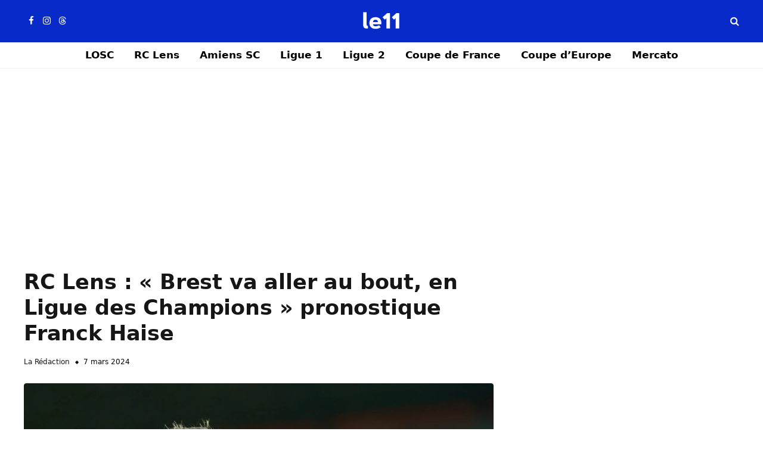

--- FILE ---
content_type: text/html; charset=UTF-8
request_url: https://le11hdf.fr/rc-lens-brest-va-aller-au-bout-en-ligue-des-champions-pronostique-franck-haise/
body_size: 27485
content:
<!DOCTYPE html><html lang="fr-FR" prefix="og: https://ogp.me/ns#" class="s-light site-s-light"><head><script data-no-optimize="1">var litespeed_docref=sessionStorage.getItem("litespeed_docref");litespeed_docref&&(Object.defineProperty(document,"referrer",{get:function(){return litespeed_docref}}),sessionStorage.removeItem("litespeed_docref"));</script> <meta charset="UTF-8" /><meta name="viewport" content="width=device-width, initial-scale=1" /><meta name="twitter:card" content="summary_large_image"><meta name="twitter:title" content="RC Lens : « Brest va aller au bout, en Ligue des Champions » pronostique Franck Haise"/><meta name="twitter:description" content="A l&#039;instar du RC Lens la saison dernière, Brest bouscule l&#039;ordre établi cette année en étant le dauphin du PSG après 24 journées de championnat. Une perfo"/><meta name="twitter:image" content="https://le11hdf.fr/wp-content/uploads/2024/02/Icon_ICONSPORT__PF21949.jpg"/><meta name="twitter:image:alt" content="Franck Haise RC Lens"/><meta name="author" content="La Rédaction"/><title>RC Lens : &quot;Brest va aller au bout, en Ligue des Champions&quot; pronostique Franck Haise</title><link rel="preload" as="image" imagesrcset="https://le11hdf.fr/wp-content/uploads/2024/02/Icon_ICONSPORT__PF21949.jpg 2048w, https://le11hdf.fr/wp-content/uploads/2024/02/Icon_ICONSPORT__PF21949-1536x1025.jpg 1536w, https://le11hdf.fr/wp-content/uploads/2024/02/Icon_ICONSPORT__PF21949-450x300.jpg 450w, https://le11hdf.fr/wp-content/uploads/2024/02/Icon_ICONSPORT__PF21949-1200x801.jpg 1200w, https://le11hdf.fr/wp-content/uploads/2024/02/Icon_ICONSPORT__PF21949-768x513.jpg 768w, https://le11hdf.fr/wp-content/uploads/2024/02/Icon_ICONSPORT__PF21949-150x100.jpg 150w" imagesizes="(max-width: 788px) 100vw, 788px" /><link rel="preload" as="font" href="https://le11hdf.fr/wp-content/themes/smart-mag/css/icons/fonts/ts-icons.woff2?v3.2" type="font/woff2" crossorigin="anonymous" /><meta name="description" content="A l&#039;instar du RC Lens la saison dernière, Brest bouscule l&#039;ordre établi cette année en étant le dauphin du PSG après 24 journées."/><meta name="robots" content="follow, index, max-snippet:-1, max-video-preview:-1, max-image-preview:large"/><link rel="canonical" href="https://le11hdf.fr/rc-lens-brest-va-aller-au-bout-en-ligue-des-champions-pronostique-franck-haise/" /><meta property="og:locale" content="fr_FR" /><meta property="og:type" content="article" /><meta property="og:title" content="RC Lens : &quot;Brest va aller au bout, en Ligue des Champions&quot; pronostique Franck Haise" /><meta property="og:description" content="A l&#039;instar du RC Lens la saison dernière, Brest bouscule l&#039;ordre établi cette année en étant le dauphin du PSG après 24 journées." /><meta property="og:url" content="https://le11hdf.fr/rc-lens-brest-va-aller-au-bout-en-ligue-des-champions-pronostique-franck-haise/" /><meta property="og:site_name" content="Le 11 HDF" /><meta property="article:publisher" content="https://www.facebook.com/le11hdf.fr" /><meta property="article:section" content="RC Lens" /><meta property="og:updated_time" content="2024-03-07T13:23:15+01:00" /><meta property="og:image" content="https://le11hdf.fr/wp-content/uploads/2024/02/Icon_ICONSPORT__PF21949.jpg" /><meta property="og:image:secure_url" content="https://le11hdf.fr/wp-content/uploads/2024/02/Icon_ICONSPORT__PF21949.jpg" /><meta property="og:image:width" content="788" /><meta property="og:image:height" content="526" /><meta property="og:image:alt" content="Franck Haise RC Lens" /><meta property="og:image:type" content="image/jpeg" /><meta property="article:published_time" content="2024-03-07T13:20:00+01:00" /><meta property="article:modified_time" content="2024-03-07T13:23:15+01:00" /><meta name="twitter:card" content="summary_large_image" /><meta name="twitter:title" content="RC Lens : &quot;Brest va aller au bout, en Ligue des Champions&quot; pronostique Franck Haise" /><meta name="twitter:description" content="A l&#039;instar du RC Lens la saison dernière, Brest bouscule l&#039;ordre établi cette année en étant le dauphin du PSG après 24 journées." /><meta name="twitter:site" content="@le11hdf" /><meta name="twitter:creator" content="@le11hdf" /><meta name="twitter:image" content="https://le11hdf.fr/wp-content/uploads/2024/02/Icon_ICONSPORT__PF21949.jpg" /><meta name="twitter:label1" content="Écrit par" /><meta name="twitter:data1" content="La Rédaction" /><meta name="twitter:label2" content="Temps de lecture" /><meta name="twitter:data2" content="2 minutes" /> <script type="application/ld+json" class="rank-math-schema-pro">{"@context":"https://schema.org","@graph":[{"@type":"Organization","@id":"https://le11hdf.fr/#organization","name":"Le 11 HDF","sameAs":["https://www.facebook.com/le11hdf.fr","https://twitter.com/le11hdf"],"logo":{"@type":"ImageObject","@id":"https://le11hdf.fr/#logo","url":"https://le11hdf.fr/wp-content/uploads/2025/05/favicon.png","contentUrl":"https://le11hdf.fr/wp-content/uploads/2025/05/favicon.png","caption":"Le 11 HDF","inLanguage":"fr-FR","width":"512","height":"512"}},{"@type":"WebSite","@id":"https://le11hdf.fr/#website","url":"https://le11hdf.fr","name":"Le 11 HDF","alternateName":"Le 11","publisher":{"@id":"https://le11hdf.fr/#organization"},"inLanguage":"fr-FR"},{"@type":"ImageObject","@id":"https://le11hdf.fr/wp-content/uploads/2024/02/Icon_ICONSPORT__PF21949.jpg","url":"https://le11hdf.fr/wp-content/uploads/2024/02/Icon_ICONSPORT__PF21949.jpg","width":"2048","height":"1367","caption":"Franck Haise RC Lens","inLanguage":"fr-FR"},{"@type":"BreadcrumbList","@id":"https://le11hdf.fr/rc-lens-brest-va-aller-au-bout-en-ligue-des-champions-pronostique-franck-haise/#breadcrumb","itemListElement":[{"@type":"ListItem","position":"1","item":{"@id":"https://le11hdf.fr","name":"Accueil"}},{"@type":"ListItem","position":"2","item":{"@id":"https://le11hdf.fr/rc-lens/","name":"RC Lens"}},{"@type":"ListItem","position":"3","item":{"@id":"https://le11hdf.fr/rc-lens-brest-va-aller-au-bout-en-ligue-des-champions-pronostique-franck-haise/","name":"RC Lens : \u00ab\u00a0Brest va aller au bout, en Ligue des Champions\u00a0\u00bb pronostique Franck Haise"}}]},{"@type":"WebPage","@id":"https://le11hdf.fr/rc-lens-brest-va-aller-au-bout-en-ligue-des-champions-pronostique-franck-haise/#webpage","url":"https://le11hdf.fr/rc-lens-brest-va-aller-au-bout-en-ligue-des-champions-pronostique-franck-haise/","name":"RC Lens : &quot;Brest va aller au bout, en Ligue des Champions&quot; pronostique Franck Haise","datePublished":"2024-03-07T13:20:00+01:00","dateModified":"2024-03-07T13:23:15+01:00","isPartOf":{"@id":"https://le11hdf.fr/#website"},"primaryImageOfPage":{"@id":"https://le11hdf.fr/wp-content/uploads/2024/02/Icon_ICONSPORT__PF21949.jpg"},"inLanguage":"fr-FR","breadcrumb":{"@id":"https://le11hdf.fr/rc-lens-brest-va-aller-au-bout-en-ligue-des-champions-pronostique-franck-haise/#breadcrumb"}},{"@type":"Person","@id":"https://le11hdf.fr/rc-lens-brest-va-aller-au-bout-en-ligue-des-champions-pronostique-franck-haise/#author","name":"La R\u00e9daction","image":{"@type":"ImageObject","@id":"https://le11hdf.fr/wp-content/litespeed/avatar/433ff3d1ca076f554b34c968f342900b.jpg?ver=1768589938","url":"https://le11hdf.fr/wp-content/litespeed/avatar/433ff3d1ca076f554b34c968f342900b.jpg?ver=1768589938","caption":"La R\u00e9daction","inLanguage":"fr-FR"},"worksFor":{"@id":"https://le11hdf.fr/#organization"}},{"@type":"NewsArticle","headline":"RC Lens : &quot;Brest va aller au bout, en Ligue des Champions&quot; pronostique Franck Haise","keywords":"RC Lens","datePublished":"2024-03-07T13:20:00+01:00","dateModified":"2024-03-07T13:23:15+01:00","articleSection":"RC Lens","author":{"@id":"https://le11hdf.fr/rc-lens-brest-va-aller-au-bout-en-ligue-des-champions-pronostique-franck-haise/#author","name":"La R\u00e9daction"},"publisher":{"@id":"https://le11hdf.fr/#organization"},"description":"A l&#039;instar du RC Lens la saison derni\u00e8re, Brest bouscule l&#039;ordre \u00e9tabli cette ann\u00e9e en \u00e9tant le dauphin du PSG apr\u00e8s 24 journ\u00e9es.","copyrightYear":"2024","copyrightHolder":{"@id":"https://le11hdf.fr/#organization"},"name":"RC Lens : &quot;Brest va aller au bout, en Ligue des Champions&quot; pronostique Franck Haise","@id":"https://le11hdf.fr/rc-lens-brest-va-aller-au-bout-en-ligue-des-champions-pronostique-franck-haise/#richSnippet","isPartOf":{"@id":"https://le11hdf.fr/rc-lens-brest-va-aller-au-bout-en-ligue-des-champions-pronostique-franck-haise/#webpage"},"image":{"@id":"https://le11hdf.fr/wp-content/uploads/2024/02/Icon_ICONSPORT__PF21949.jpg"},"inLanguage":"fr-FR","mainEntityOfPage":{"@id":"https://le11hdf.fr/rc-lens-brest-va-aller-au-bout-en-ligue-des-champions-pronostique-franck-haise/#webpage"}}]}</script> <link rel='dns-prefetch' href='//fonts.googleapis.com' /><link rel="alternate" type="application/rss+xml" title="Le 11 HDF &raquo; Flux" href="https://le11hdf.fr/feed/" /><link rel="alternate" type="application/rss+xml" title="Le 11 HDF &raquo; Flux des commentaires" href="https://le11hdf.fr/comments/feed/" /><link rel="alternate" type="application/rss+xml" title="Le 11 HDF &raquo; RC Lens : « Brest va aller au bout, en Ligue des Champions » pronostique Franck Haise Flux des commentaires" href="https://le11hdf.fr/rc-lens-brest-va-aller-au-bout-en-ligue-des-champions-pronostique-franck-haise/feed/" /><style id='wp-img-auto-sizes-contain-inline-css' type='text/css'>img:is([sizes=auto i],[sizes^="auto," i]){contain-intrinsic-size:3000px 1500px}
/*# sourceURL=wp-img-auto-sizes-contain-inline-css */</style><style>1{content-visibility:auto;contain-intrinsic-size:1px 1000px;}</style><link data-optimized="1" rel='stylesheet' id='wp-block-library-css' href='https://le11hdf.fr/wp-content/litespeed/css/d89553527e6a89ba3d8a57fa4f754fe5.css?ver=a0f35' type='text/css' media='all' /><style id='classic-theme-styles-inline-css' type='text/css'>/*! This file is auto-generated */
.wp-block-button__link{color:#fff;background-color:#32373c;border-radius:9999px;box-shadow:none;text-decoration:none;padding:calc(.667em + 2px) calc(1.333em + 2px);font-size:1.125em}.wp-block-file__button{background:#32373c;color:#fff;text-decoration:none}
/*# sourceURL=/wp-includes/css/classic-themes.min.css */</style><style id='global-styles-inline-css' type='text/css'>:root{--wp--preset--aspect-ratio--square: 1;--wp--preset--aspect-ratio--4-3: 4/3;--wp--preset--aspect-ratio--3-4: 3/4;--wp--preset--aspect-ratio--3-2: 3/2;--wp--preset--aspect-ratio--2-3: 2/3;--wp--preset--aspect-ratio--16-9: 16/9;--wp--preset--aspect-ratio--9-16: 9/16;--wp--preset--color--black: #000000;--wp--preset--color--cyan-bluish-gray: #abb8c3;--wp--preset--color--white: #ffffff;--wp--preset--color--pale-pink: #f78da7;--wp--preset--color--vivid-red: #cf2e2e;--wp--preset--color--luminous-vivid-orange: #ff6900;--wp--preset--color--luminous-vivid-amber: #fcb900;--wp--preset--color--light-green-cyan: #7bdcb5;--wp--preset--color--vivid-green-cyan: #00d084;--wp--preset--color--pale-cyan-blue: #8ed1fc;--wp--preset--color--vivid-cyan-blue: #0693e3;--wp--preset--color--vivid-purple: #9b51e0;--wp--preset--gradient--vivid-cyan-blue-to-vivid-purple: linear-gradient(135deg,rgb(6,147,227) 0%,rgb(155,81,224) 100%);--wp--preset--gradient--light-green-cyan-to-vivid-green-cyan: linear-gradient(135deg,rgb(122,220,180) 0%,rgb(0,208,130) 100%);--wp--preset--gradient--luminous-vivid-amber-to-luminous-vivid-orange: linear-gradient(135deg,rgb(252,185,0) 0%,rgb(255,105,0) 100%);--wp--preset--gradient--luminous-vivid-orange-to-vivid-red: linear-gradient(135deg,rgb(255,105,0) 0%,rgb(207,46,46) 100%);--wp--preset--gradient--very-light-gray-to-cyan-bluish-gray: linear-gradient(135deg,rgb(238,238,238) 0%,rgb(169,184,195) 100%);--wp--preset--gradient--cool-to-warm-spectrum: linear-gradient(135deg,rgb(74,234,220) 0%,rgb(151,120,209) 20%,rgb(207,42,186) 40%,rgb(238,44,130) 60%,rgb(251,105,98) 80%,rgb(254,248,76) 100%);--wp--preset--gradient--blush-light-purple: linear-gradient(135deg,rgb(255,206,236) 0%,rgb(152,150,240) 100%);--wp--preset--gradient--blush-bordeaux: linear-gradient(135deg,rgb(254,205,165) 0%,rgb(254,45,45) 50%,rgb(107,0,62) 100%);--wp--preset--gradient--luminous-dusk: linear-gradient(135deg,rgb(255,203,112) 0%,rgb(199,81,192) 50%,rgb(65,88,208) 100%);--wp--preset--gradient--pale-ocean: linear-gradient(135deg,rgb(255,245,203) 0%,rgb(182,227,212) 50%,rgb(51,167,181) 100%);--wp--preset--gradient--electric-grass: linear-gradient(135deg,rgb(202,248,128) 0%,rgb(113,206,126) 100%);--wp--preset--gradient--midnight: linear-gradient(135deg,rgb(2,3,129) 0%,rgb(40,116,252) 100%);--wp--preset--font-size--small: 13px;--wp--preset--font-size--medium: 20px;--wp--preset--font-size--large: 36px;--wp--preset--font-size--x-large: 42px;--wp--preset--spacing--20: 0.44rem;--wp--preset--spacing--30: 0.67rem;--wp--preset--spacing--40: 1rem;--wp--preset--spacing--50: 1.5rem;--wp--preset--spacing--60: 2.25rem;--wp--preset--spacing--70: 3.38rem;--wp--preset--spacing--80: 5.06rem;--wp--preset--shadow--natural: 6px 6px 9px rgba(0, 0, 0, 0.2);--wp--preset--shadow--deep: 12px 12px 50px rgba(0, 0, 0, 0.4);--wp--preset--shadow--sharp: 6px 6px 0px rgba(0, 0, 0, 0.2);--wp--preset--shadow--outlined: 6px 6px 0px -3px rgb(255, 255, 255), 6px 6px rgb(0, 0, 0);--wp--preset--shadow--crisp: 6px 6px 0px rgb(0, 0, 0);}:where(.is-layout-flex){gap: 0.5em;}:where(.is-layout-grid){gap: 0.5em;}body .is-layout-flex{display: flex;}.is-layout-flex{flex-wrap: wrap;align-items: center;}.is-layout-flex > :is(*, div){margin: 0;}body .is-layout-grid{display: grid;}.is-layout-grid > :is(*, div){margin: 0;}:where(.wp-block-columns.is-layout-flex){gap: 2em;}:where(.wp-block-columns.is-layout-grid){gap: 2em;}:where(.wp-block-post-template.is-layout-flex){gap: 1.25em;}:where(.wp-block-post-template.is-layout-grid){gap: 1.25em;}.has-black-color{color: var(--wp--preset--color--black) !important;}.has-cyan-bluish-gray-color{color: var(--wp--preset--color--cyan-bluish-gray) !important;}.has-white-color{color: var(--wp--preset--color--white) !important;}.has-pale-pink-color{color: var(--wp--preset--color--pale-pink) !important;}.has-vivid-red-color{color: var(--wp--preset--color--vivid-red) !important;}.has-luminous-vivid-orange-color{color: var(--wp--preset--color--luminous-vivid-orange) !important;}.has-luminous-vivid-amber-color{color: var(--wp--preset--color--luminous-vivid-amber) !important;}.has-light-green-cyan-color{color: var(--wp--preset--color--light-green-cyan) !important;}.has-vivid-green-cyan-color{color: var(--wp--preset--color--vivid-green-cyan) !important;}.has-pale-cyan-blue-color{color: var(--wp--preset--color--pale-cyan-blue) !important;}.has-vivid-cyan-blue-color{color: var(--wp--preset--color--vivid-cyan-blue) !important;}.has-vivid-purple-color{color: var(--wp--preset--color--vivid-purple) !important;}.has-black-background-color{background-color: var(--wp--preset--color--black) !important;}.has-cyan-bluish-gray-background-color{background-color: var(--wp--preset--color--cyan-bluish-gray) !important;}.has-white-background-color{background-color: var(--wp--preset--color--white) !important;}.has-pale-pink-background-color{background-color: var(--wp--preset--color--pale-pink) !important;}.has-vivid-red-background-color{background-color: var(--wp--preset--color--vivid-red) !important;}.has-luminous-vivid-orange-background-color{background-color: var(--wp--preset--color--luminous-vivid-orange) !important;}.has-luminous-vivid-amber-background-color{background-color: var(--wp--preset--color--luminous-vivid-amber) !important;}.has-light-green-cyan-background-color{background-color: var(--wp--preset--color--light-green-cyan) !important;}.has-vivid-green-cyan-background-color{background-color: var(--wp--preset--color--vivid-green-cyan) !important;}.has-pale-cyan-blue-background-color{background-color: var(--wp--preset--color--pale-cyan-blue) !important;}.has-vivid-cyan-blue-background-color{background-color: var(--wp--preset--color--vivid-cyan-blue) !important;}.has-vivid-purple-background-color{background-color: var(--wp--preset--color--vivid-purple) !important;}.has-black-border-color{border-color: var(--wp--preset--color--black) !important;}.has-cyan-bluish-gray-border-color{border-color: var(--wp--preset--color--cyan-bluish-gray) !important;}.has-white-border-color{border-color: var(--wp--preset--color--white) !important;}.has-pale-pink-border-color{border-color: var(--wp--preset--color--pale-pink) !important;}.has-vivid-red-border-color{border-color: var(--wp--preset--color--vivid-red) !important;}.has-luminous-vivid-orange-border-color{border-color: var(--wp--preset--color--luminous-vivid-orange) !important;}.has-luminous-vivid-amber-border-color{border-color: var(--wp--preset--color--luminous-vivid-amber) !important;}.has-light-green-cyan-border-color{border-color: var(--wp--preset--color--light-green-cyan) !important;}.has-vivid-green-cyan-border-color{border-color: var(--wp--preset--color--vivid-green-cyan) !important;}.has-pale-cyan-blue-border-color{border-color: var(--wp--preset--color--pale-cyan-blue) !important;}.has-vivid-cyan-blue-border-color{border-color: var(--wp--preset--color--vivid-cyan-blue) !important;}.has-vivid-purple-border-color{border-color: var(--wp--preset--color--vivid-purple) !important;}.has-vivid-cyan-blue-to-vivid-purple-gradient-background{background: var(--wp--preset--gradient--vivid-cyan-blue-to-vivid-purple) !important;}.has-light-green-cyan-to-vivid-green-cyan-gradient-background{background: var(--wp--preset--gradient--light-green-cyan-to-vivid-green-cyan) !important;}.has-luminous-vivid-amber-to-luminous-vivid-orange-gradient-background{background: var(--wp--preset--gradient--luminous-vivid-amber-to-luminous-vivid-orange) !important;}.has-luminous-vivid-orange-to-vivid-red-gradient-background{background: var(--wp--preset--gradient--luminous-vivid-orange-to-vivid-red) !important;}.has-very-light-gray-to-cyan-bluish-gray-gradient-background{background: var(--wp--preset--gradient--very-light-gray-to-cyan-bluish-gray) !important;}.has-cool-to-warm-spectrum-gradient-background{background: var(--wp--preset--gradient--cool-to-warm-spectrum) !important;}.has-blush-light-purple-gradient-background{background: var(--wp--preset--gradient--blush-light-purple) !important;}.has-blush-bordeaux-gradient-background{background: var(--wp--preset--gradient--blush-bordeaux) !important;}.has-luminous-dusk-gradient-background{background: var(--wp--preset--gradient--luminous-dusk) !important;}.has-pale-ocean-gradient-background{background: var(--wp--preset--gradient--pale-ocean) !important;}.has-electric-grass-gradient-background{background: var(--wp--preset--gradient--electric-grass) !important;}.has-midnight-gradient-background{background: var(--wp--preset--gradient--midnight) !important;}.has-small-font-size{font-size: var(--wp--preset--font-size--small) !important;}.has-medium-font-size{font-size: var(--wp--preset--font-size--medium) !important;}.has-large-font-size{font-size: var(--wp--preset--font-size--large) !important;}.has-x-large-font-size{font-size: var(--wp--preset--font-size--x-large) !important;}
:where(.wp-block-post-template.is-layout-flex){gap: 1.25em;}:where(.wp-block-post-template.is-layout-grid){gap: 1.25em;}
:where(.wp-block-term-template.is-layout-flex){gap: 1.25em;}:where(.wp-block-term-template.is-layout-grid){gap: 1.25em;}
:where(.wp-block-columns.is-layout-flex){gap: 2em;}:where(.wp-block-columns.is-layout-grid){gap: 2em;}
:root :where(.wp-block-pullquote){font-size: 1.5em;line-height: 1.6;}
/*# sourceURL=global-styles-inline-css */</style><link data-optimized="1" rel='stylesheet' id='detect-modal-css' href='https://le11hdf.fr/wp-content/litespeed/css/cd2409d33fc8d97e93bb46941c314deb.css?ver=a37ad' type='text/css' media='all' /><link data-optimized="1" rel='stylesheet' id='smartmag-core-css' href='https://le11hdf.fr/wp-content/litespeed/css/622151a72275896304baa3340dd12443.css?ver=d7b1b' type='text/css' media='all' /><style id='smartmag-core-inline-css' type='text/css'>:root { --c-main: #082ac8;
--c-main-rgb: 8,42,200;
--title-font: var(--body-font);
--h-font: var(--body-font);
--text-h-font: var(--h-font);
--title-font: "Inter", system-ui, -apple-system, "Segoe UI", Arial, sans-serif;
--c-post-meta: #000000; }
.s-dark, .site-s-dark { --c-main: #082ac8; --c-main-rgb: 8,42,200; }
.smart-head-main .smart-head-mid { --head-h: 70px; background-color: #082ac8; }
.s-dark .smart-head-main .smart-head-mid,
.smart-head-main .s-dark.smart-head-mid { background-color: #082ac8; }
.smart-head-main .smart-head-bot { --head-h: 45px; }
.s-dark .smart-head-main .smart-head-bot,
.smart-head-main .s-dark.smart-head-bot { background-color: #151516; }
.smart-head-main .smart-head-bot { border-top-color: #082ac8; }
.navigation { font-family: var(--body-font); }
.navigation-main .menu > li > a { font-size: 17px; font-weight: 600; }
.s-light .navigation-main { --c-nav: #000000; --c-nav-hov: #082ac8; }
.s-light .navigation { --c-nav-drop-bg: #082ac8; --c-nav-drop-hov-bg: #082ac8; --c-nav-drop: #ffffff; }
.s-dark .navigation-main { --c-nav: #ffffff; --c-nav-hov: #082ac8; }
.s-dark .navigation { --c-nav-blip: #ffffff; --c-nav-drop: #ffffff; }
.smart-head-mobile .smart-head-mid { background-color: #082ac8; }
.s-dark .smart-head-mobile .smart-head-mid,
.smart-head-mobile .s-dark.smart-head-mid { background-color: #082ac8; border-bottom-color: #082ac8; }
.smart-head-mobile .smart-head-bot { --head-h: 45px; }
.s-dark .smart-head-mobile .smart-head-bot,
.smart-head-mobile .s-dark.smart-head-bot { background-color: #161616; }
.smart-head-mobile .smart-head-bot { border-top-color: #ffffff; }
.s-dark .smart-head-mobile .smart-head-bot,
.smart-head-mobile .s-dark.smart-head-bot { border-top-color: #161616; }
.s-dark .navigation-scroll { --c-nav: #ffffff; }
.smart-head-main .spc-social { --c-spc-social: #ffffff; --c-spc-social-hov: #ffffff; }
.s-dark .smart-head-main .spc-social,
.smart-head-main .s-dark .spc-social { --c-spc-social: #ffffff; }
.smart-head-main .spc-social { --spc-social-fs: 15px; }
.smart-head-mobile .spc-social { --c-spc-social: #ffffff; }
.smart-head-main { --c-search-icon: #ffffff; }
.s-dark .smart-head-main .search-icon,
.smart-head-main .s-dark .search-icon { --c-search-icon: #ffffff; }
.smart-head-main .search-icon:hover { color: #ffffff; }
.smart-head-mobile { --c-search-icon: #ffffff; }
.s-dark .smart-head-mobile .search-icon,
.smart-head-mobile .s-dark .search-icon { --c-search-icon: #ffffff; }
.smart-head-mobile .search-icon:hover { color: #ffffff; }
.s-dark .smart-head-main .scheme-switcher a,
.smart-head-main .s-dark .scheme-switcher a { color: #ffffff; }
.smart-head-mobile .scheme-switcher a { color: #ffffff; }
.s-dark .smart-head-mobile .scheme-switcher a,
.smart-head-mobile .s-dark .scheme-switcher a { color: #ffffff; }
.smart-head-main { --c-hamburger: #ffffff; }
.s-dark .smart-head-main .offcanvas-toggle,
.smart-head-main .s-dark .offcanvas-toggle { --c-hamburger: #ffffff; }
.smart-head-main .offcanvas-toggle:hover { --c-hamburger: #ffffff; }
.s-dark .smart-head-main .offcanvas-toggle:hover,
.smart-head-main .s-dark .offcanvas-toggle:hover { --c-hamburger: #ffffff; }
.smart-head-mobile { --c-hamburger: #ffffff; }
.s-dark .smart-head-mobile .offcanvas-toggle,
.smart-head-mobile .s-dark .offcanvas-toggle { --c-hamburger: #ffffff; }
.upper-footer .block-head { --c-line: #ffffff; }
.main-footer .upper-footer { background-color: #082ac8; }
.s-dark .upper-footer { background-color: #082ac8; }
.main-footer .upper-footer { color: #ffffff; }
.s-dark .upper-footer { color: #ffffff; }
.main-footer .upper-footer { --c-links: #ffffff; }
.s-dark .upper-footer { --c-links: #ffffff; }
.upper-footer > .wrap { padding-top: 0px; padding-bottom: 0px; }
.main-footer .lower-footer { background-color: #082ac8; }
.s-dark .lower-footer { background-color: #082ac8; }
.lower-footer { color: #ffffff; }
.lower-footer .inner { padding-top: 0px; padding-bottom: 15px; }
.s-light .block-wrap.s-dark { --c-post-meta: var(--c-contrast-450); }
.post-meta { --p-meta-sep: "\25c6"; --p-meta-sep-pad: 7px; }
.post-meta .meta-item:before { transform: scale(.65); }
.l-post { --media-radius: 4px; }
.cat-labels .category { font-weight: 600; letter-spacing: 0.06em; border-radius: 5px; padding-top: 2px; padding-bottom: 2px; padding-left: 10px; padding-right: 10px; }
.block-head-c .heading { font-size: 19px; text-transform: initial; }
.block-head-e3 .heading { font-size: 22px; }
.load-button { padding-top: 13px; padding-bottom: 13px; padding-left: 13px; padding-right: 13px; border-radius: 20px; }
.loop-grid-base .media { margin-bottom: 20px; }
.has-nums .l-post { --num-font: "Outfit", system-ui, -apple-system, "Segoe UI", Arial, sans-serif; }
.has-nums-a .l-post .post-title:before,
.has-nums-b .l-post .content:before { font-weight: 500; }
.has-nums-c .l-post .post-title:before,
.has-nums-c .l-post .content:before { font-size: 18px; }
.loop-list-card .l-post { border-radius: 10px; overflow: hidden; }
.single-featured .featured, .the-post-header .featured { border-radius: 4px; --media-radius: 4px; overflow: hidden; }
.the-post-header .post-meta .post-title { font-family: var(--body-font); }
.entry-content { font-size: 19px; --c-a: #0031a5; }
.s-dark .entry-content { --c-a: #2845ff; }
:where(.entry-content) a { text-decoration: underline; text-underline-offset: 4px; text-decoration-thickness: 2px; }
.review-box .overall { border-radius: 8px; }
.review-box .rating-bar, .review-box .bar { height: 18px; border-radius: 8px; }
.review-box .label { font-size: 15px; }
.s-head-large .sub-title { font-size: 19px; }
.category .feat-grid { --grid-gap: 0px; --main-ratio: 1.25; }
.spc-newsletter { --box-roundness: 10px; }
.a-wrap-2:not(._) { padding-top: 0px; padding-bottom: 0px; padding-left: 0px; padding-right: 0px; margin-top: 0px; margin-bottom: 0px; margin-left: 0px; margin-right: 0px; }
.a-wrap-3:not(._) { margin-top: 0px; }
.a-wrap-6:not(._) { margin-top: 0px; margin-bottom: 0px; }
.a-wrap-7:not(._) { padding-top: 0px; padding-bottom: 0px; margin-top: 0px; margin-bottom: 0px; }
@media (min-width: 941px) and (max-width: 1200px) { .navigation-main .menu > li > a { font-size: calc(10px + (17px - 10px) * .7); } }
@media (min-width: 768px) and (max-width: 940px) { .upper-footer > .wrap { padding-top: 0px; padding-bottom: 0px; }
.lower-footer .inner { padding-top: 5px; padding-bottom: 15px; }
.entry-content { font-size: 19px; }
.a-wrap-3:not(._) { padding-top: 0px; padding-bottom: 0px; }
.a-wrap-5:not(._) { padding-top: 0px; padding-left: 0px; padding-right: 0px; margin-top: 0px; margin-bottom: 0px; margin-left: 0px; margin-right: 0px; }
.a-wrap-6:not(._) { margin-top: 0px; margin-bottom: 0px; }
.a-wrap-8:not(._) { padding-top: 0px; padding-bottom: 0px; margin-top: 0px; margin-bottom: 0px; } }
@media (max-width: 767px) { .upper-footer > .wrap { padding-top: 0px; padding-bottom: 0px; }
.lower-footer .inner { padding-top: 5px; padding-bottom: 15px; }
.block-head-e3 .heading { font-size: 18px; }
.entry-content { font-size: 19px; }
.a-wrap-1:not(._) { padding-top: 0px; padding-bottom: 0px; margin-top: 0px; margin-bottom: 0px; }
.a-wrap-2:not(._) { padding-top: 0px; padding-bottom: 0px; margin-top: 0px; margin-bottom: 0px; }
.a-wrap-3:not(._) { padding-top: 0px; padding-bottom: 0px; }
.a-wrap-6:not(._) { padding-top: 0px; padding-bottom: 0px; margin-top: 0px; margin-bottom: 0px; } }


.term-color-3 { --c-main: #ffffff; }
.navigation .menu-cat-3 { --c-term: #ffffff; }


.term-color-10 { --c-main: #ffffff; }
.navigation .menu-cat-10 { --c-term: #ffffff; }


.term-color-6762 { --c-main: #ffffff; }
.navigation .menu-cat-6762 { --c-term: #ffffff; }


.term-color-12 { --c-main: #ffffff; }
.navigation .menu-cat-12 { --c-term: #ffffff; }


.term-color-23 { --c-main: #ffffff; }
.navigation .menu-cat-23 { --c-term: #ffffff; }

/*# sourceURL=smartmag-core-inline-css */</style><link data-optimized="1" rel='stylesheet' id='smartmag-magnific-popup-css' href='https://le11hdf.fr/wp-content/litespeed/css/cf63c46c735c0b8c583dcb1fc3aefd52.css?ver=e83d4' type='text/css' media='all' /><link data-optimized="1" rel='stylesheet' id='smartmag-icons-css' href='https://le11hdf.fr/wp-content/litespeed/css/b0e376c6d49aaa14f1e580f12474fd1f.css?ver=03fdc' type='text/css' media='all' /> <script type="text/javascript" id="smartmag-lazy-inline-js-after" src="[data-uri]" defer></script> <script type="text/javascript" src="https://le11hdf.fr/wp-includes/js/jquery/jquery.min.js?ver=3.7.1" id="jquery-core-js"></script> <script data-optimized="1" type="text/javascript" src="https://le11hdf.fr/wp-content/litespeed/js/f2e13db1269a2bb7addfc2555b066cb4.js?ver=6d9ad" id="jquery-migrate-js" defer data-deferred="1"></script> <link rel="https://api.w.org/" href="https://le11hdf.fr/wp-json/" /><link rel="alternate" title="JSON" type="application/json" href="https://le11hdf.fr/wp-json/wp/v2/posts/280157" /><link rel="EditURI" type="application/rsd+xml" title="RSD" href="https://le11hdf.fr/xmlrpc.php?rsd" /><meta name="generator" content="WordPress 6.9" /><link rel='shortlink' href='https://le11hdf.fr/?p=280157' /> <script src="[data-uri]" defer></script> <script type="text/javascript" src="https://cache.consentframework.com/js/pa/24804/c/WEN33/stub" defer data-deferred="1"></script> <script type="text/javascript" src="https://choices.consentframework.com/js/pa/24804/c/WEN33/cmp" defer data-deferred="1"></script> <script src="https://www.googletagmanager.com/gtag/js?id=G-XMSLCXNZKY" defer data-deferred="1"></script> <script src="[data-uri]" defer></script> <link rel="preload" href="https://securepubads.g.doubleclick.net/tag/js/gpt.js" as="script" type="text/javascript" /> <script src="[data-uri]" defer></script> <script type='module' id='optidigital-ad-init' async data-config='{"adUnit": "/22083500632/le11hdf.fr/article"}'
        src='//scripts.opti-digital.com/modules/?site=le11hdf'></script> <script src="https://ads.sportslocalmedia.com/slm.prebid.le11hdf.js" defer data-deferred="1"></script> <style>.akcelo-wrapper {
        display: grid;
        place-items: center;
        grid-template-columns: 1fr;
        text-align: center;
        position: relative;
        overflow: hidden;
    }
    .akcelo-wrapper.akcelo-wrapper-label:before {
        content: attr(data-ad-text);
        color: #777777;
        font-size: 11px;
        text-align: center;
        position: absolute;
        width: 100%;
        top: 2px;
    }
    .akcelo-wrapper.akcelo-wrapper-label {
        box-sizing: content-box;
        padding: 20px 0 0;
    }
    .akcelo-placeholder:not(.akcelo-loaded) {
        background-color: #f9f9f9;
        background-clip: content-box;
    }
    .akcelo-placeholder:not(.akcelo-loaded)::after {
        border: 1px solid #696969;
        border-radius: 2px;
        color: #696969;
        content: attr(data-placeholder-text);
        font-size: 11px;
        line-height: 1;
        padding: 3px 4px 1px;
        position: absolute;
        background-color: transparent;
        font-family: Arial,sans-serif;
    }
    .akcelo-video > div:first-child {
        width: 100%;
        position: absolute;
        top: 0;
        bottom: 0;
        left: 0;
        right: 0
    }
    .akcelo-video.akcelo-wrapper-label > div:first-child {
        top: 20px;
    }
    @media (pointer:coarse) {
        .akcelo-wrapper.akcelo-desktop {
            display: none;
        }
    }
    @media (pointer:fine) {
        .akcelo-wrapper.akcelo-mobile {
            display: none;
        }
    }</style> <script type="text/javascript" src="[data-uri]" defer></script><link rel="icon" href="https://le11hdf.fr/wp-content/uploads/2025/05/favicon-150x150.png" sizes="32x32" /><link rel="icon" href="https://le11hdf.fr/wp-content/uploads/2025/05/favicon-450x450.png" sizes="192x192" /><link rel="apple-touch-icon" href="https://le11hdf.fr/wp-content/uploads/2025/05/favicon-450x450.png" /><meta name="msapplication-TileImage" content="https://le11hdf.fr/wp-content/uploads/2025/05/favicon-450x450.png" /><style type="text/css" id="wp-custom-css">#in-content-ad {
min-height: 295px;
}
@media only screen and (max-width: 970px) {
#in-content-ad {
min-height: 295px;
}
}
#in-mobile-ad {
min-height: 170px;
}
@media screen and (max-width: 320px) {
#in-mobile-ad {
min-height: 170px;
}
#in-above-ad {
min-height: 300px;
}
@media screen and (max-width: 320px) {
#in-above-ad {
min-height: 300px;
}</style></head><body class="wp-singular post-template-default single single-post postid-280157 single-format-standard wp-custom-logo wp-theme-smart-mag right-sidebar post-layout-modern post-cat-19 ts-img-hov-fade layout-normal elementor-default elementor-kit-224773"><div class="main-wrap"><div class="off-canvas-backdrop"></div><div class="mobile-menu-container off-canvas hide-widgets-sm hide-menu-lg" id="off-canvas"><div class="off-canvas-head">
<a href="#" class="close">
<span class="visuallyhidden">Close Menu</span>
<i class="tsi tsi-times"></i>
</a><div class="ts-logo">
<img class="logo-mobile logo-image logo-image-dark" src="https://le11hdf.fr/wp-content/uploads/2025/05/le11hdf.svg" width="102" height="67" alt="Le 11 HDF"/><img class="logo-mobile logo-image" src="https://le11hdf.fr/wp-content/uploads/2025/05/le11hdf2.svg" width="102" height="67" alt="Le 11 HDF"/></div></div><div class="off-canvas-content"><ul id="menu-home" class="mobile-menu"><li id="menu-item-223388" class="menu-item menu-item-type-taxonomy menu-item-object-category menu-item-223388"><a href="https://le11hdf.fr/losc/">LOSC</a></li><li id="menu-item-223387" class="menu-item menu-item-type-taxonomy menu-item-object-category current-post-ancestor current-menu-parent current-post-parent menu-item-223387"><a href="https://le11hdf.fr/rc-lens/">RC Lens</a></li><li id="menu-item-307193" class="menu-item menu-item-type-taxonomy menu-item-object-category menu-item-307193"><a href="https://le11hdf.fr/amiens-sc/">Amiens SC</a></li><li id="menu-item-319911" class="menu-item menu-item-type-taxonomy menu-item-object-category menu-item-319911"><a href="https://le11hdf.fr/ligue-1/">Ligue 1</a></li><li id="menu-item-319912" class="menu-item menu-item-type-taxonomy menu-item-object-category menu-item-319912"><a href="https://le11hdf.fr/ligue-2/">Ligue 2</a></li><li id="menu-item-360640" class="menu-item menu-item-type-taxonomy menu-item-object-category menu-item-360640"><a href="https://le11hdf.fr/coupe-de-france/">Coupe de France</a></li><li id="menu-item-360641" class="menu-item menu-item-type-taxonomy menu-item-object-category menu-item-360641"><a href="https://le11hdf.fr/coupe-europe/">Coupe d&rsquo;Europe</a></li><li id="menu-item-362527" class="menu-item menu-item-type-taxonomy menu-item-object-category menu-item-362527"><a href="https://le11hdf.fr/mercato/">Mercato</a></li></ul><div class="spc-social-block spc-social spc-social-b smart-head-social">
<a href="https://www.facebook.com/le11hdf.fr" class="link service s-facebook" target="_blank" rel="nofollow noopener">
<i class="icon tsi tsi-facebook"></i>					<span class="visuallyhidden">Facebook</span>
</a>
<a href="#" class="link service s-twitter" target="_blank" rel="nofollow noopener">
<i class="icon tsi tsi-twitter"></i>					<span class="visuallyhidden">X (Twitter)</span>
</a>
<a href="https://www.instagram.com/le11hdf" class="link service s-instagram" target="_blank" rel="nofollow noopener">
<i class="icon tsi tsi-instagram"></i>					<span class="visuallyhidden">Instagram</span>
</a>
<a href="https://www.youtube.com/@le11hdf" class="link service s-youtube" target="_blank" rel="nofollow noopener">
<i class="icon tsi tsi-youtube-play"></i>					<span class="visuallyhidden">YouTube</span>
</a>
<a href="https://bsky.app/profile/le11hdf.fr" class="link service s-bluesky" target="_blank" rel="nofollow noopener">
<i class="icon tsi tsi-bluesky"></i>					<span class="visuallyhidden">Bluesky</span>
</a>
<a href="https://www.threads.net/@le11hdf" class="link service s-threads" target="_blank" rel="nofollow noopener">
<i class="icon tsi tsi-threads"></i>					<span class="visuallyhidden">Threads</span>
</a></div></div></div><div class="smart-head smart-head-a smart-head-main" id="smart-head" data-sticky="mid" data-sticky-type="fixed" data-sticky-full><div class="smart-head-row smart-head-mid smart-head-row-3 s-dark smart-head-row-full"><div class="inner wrap"><div class="items items-left "><div class="spc-social-block spc-social spc-social-a smart-head-social">
<a href="https://www.facebook.com/le11hdf.fr" class="link service s-facebook" target="_blank" rel="nofollow noopener">
<i class="icon tsi tsi-facebook"></i>					<span class="visuallyhidden">Facebook</span>
</a>
<a href="https://www.instagram.com/le11hdf" class="link service s-instagram" target="_blank" rel="nofollow noopener">
<i class="icon tsi tsi-instagram"></i>					<span class="visuallyhidden">Instagram</span>
</a>
<a href="https://www.threads.net/@le11hdf" class="link service s-threads" target="_blank" rel="nofollow noopener">
<i class="icon tsi tsi-threads"></i>					<span class="visuallyhidden">Threads</span>
</a></div></div><div class="items items-center ">
<a href="https://le11hdf.fr/" title="Le 11 HDF" rel="home" class="logo-link ts-logo logo-is-image">
<span>
<img src="https://le11hdf.fr/wp-content/uploads/2025/05/le11hdf.svg" class="logo-image logo-image-dark" alt="Le 11 HDF" width="203" height="133"/><img src="https://le11hdf.fr/wp-content/uploads/2025/05/le11hdf2.svg" class="logo-image" alt="Le 11 HDF" width="203" height="133"/>
</span>
</a></div><div class="items items-right "><a href="#" class="search-icon has-icon-only is-icon" title="Recherche">
<i class="tsi tsi-search"></i>
</a></div></div></div><div class="smart-head-row smart-head-bot smart-head-row-3 is-light has-center-nav smart-head-row-full"><div class="inner wrap"><div class="items items-left empty"></div><div class="items items-center "><div class="nav-wrap"><nav class="navigation navigation-main nav-hov-a"><ul id="menu-home-1" class="menu"><li class="menu-item menu-item-type-taxonomy menu-item-object-category menu-cat-12 menu-item-223388"><a href="https://le11hdf.fr/losc/">LOSC</a></li><li class="menu-item menu-item-type-taxonomy menu-item-object-category current-post-ancestor current-menu-parent current-post-parent menu-cat-19 menu-item-223387"><a href="https://le11hdf.fr/rc-lens/">RC Lens</a></li><li class="menu-item menu-item-type-taxonomy menu-item-object-category menu-cat-3 menu-item-307193"><a href="https://le11hdf.fr/amiens-sc/">Amiens SC</a></li><li class="menu-item menu-item-type-taxonomy menu-item-object-category menu-cat-10 menu-item-319911"><a href="https://le11hdf.fr/ligue-1/">Ligue 1</a></li><li class="menu-item menu-item-type-taxonomy menu-item-object-category menu-cat-6762 menu-item-319912"><a href="https://le11hdf.fr/ligue-2/">Ligue 2</a></li><li class="menu-item menu-item-type-taxonomy menu-item-object-category menu-cat-6845 menu-item-360640"><a href="https://le11hdf.fr/coupe-de-france/">Coupe de France</a></li><li class="menu-item menu-item-type-taxonomy menu-item-object-category menu-cat-6847 menu-item-360641"><a href="https://le11hdf.fr/coupe-europe/">Coupe d&rsquo;Europe</a></li><li class="menu-item menu-item-type-taxonomy menu-item-object-category menu-cat-6927 menu-item-362527"><a href="https://le11hdf.fr/mercato/">Mercato</a></li></ul></nav></div></div><div class="items items-right empty"></div></div></div></div><div class="smart-head smart-head-a smart-head-mobile" id="smart-head-mobile" data-sticky="mid" data-sticky-type="smart" data-sticky-full><div class="smart-head-row smart-head-mid smart-head-row-3 s-dark smart-head-row-full"><div class="inner wrap"><div class="items items-left ">
<button class="offcanvas-toggle has-icon" type="button" aria-label="Menu">
<span class="hamburger-icon hamburger-icon-a">
<span class="inner"></span>
</span>
</button></div><div class="items items-center ">
<a href="https://le11hdf.fr/" title="Le 11 HDF" rel="home" class="logo-link ts-logo logo-is-image">
<span>
<img class="logo-mobile logo-image logo-image-dark" src="https://le11hdf.fr/wp-content/uploads/2025/05/le11hdf.svg" width="102" height="67" alt="Le 11 HDF"/><img class="logo-mobile logo-image" src="https://le11hdf.fr/wp-content/uploads/2025/05/le11hdf2.svg" width="102" height="67" alt="Le 11 HDF"/>
</span>
</a></div><div class="items items-right "><a href="#" class="search-icon has-icon-only is-icon" title="Recherche">
<i class="tsi tsi-search"></i>
</a></div></div></div></div><div class="a-wrap a-wrap-base a-wrap-2 show-lg"><div id="in-content-ad"><div id='optidigital-adslot-Billboard_1' style='display:none;' class="Billboard_1"></div></div></div><div class="a-wrap a-wrap-base a-wrap-2 show-sm show-xs"><div id="in-mobile-ad"><div id='optidigital-adslot-Mobile_Top' style='display:none;' class="Mobile_Top"></div></div></div><div class="main ts-contain cf right-sidebar"><div class="ts-row"><div class="col-8 main-content s-post-contain"><div class="the-post-header s-head-modern s-head-modern-a"><div class="post-meta post-meta-a post-meta-left post-meta-single has-below"><h1 class="is-title post-title">RC Lens : « Brest va aller au bout, en Ligue des Champions » pronostique Franck Haise</h1><div class="post-meta-items meta-below has-author-img"><span class="meta-item post-author has-img"><a href="https://le11hdf.fr/author/la-redaction/" title="Articles par La Rédaction" rel="author">La Rédaction</a></span><span class="meta-item date"><time class="post-date" datetime="2024-03-07T13:20:00+01:00">7 mars 2024</time></span></div></div></div><div class="single-featured"><div class="featured"><figure class="image-link media-ratio ar-bunyad-main"><img width="788" height="515" src="https://le11hdf.fr/wp-content/uploads/2024/02/Icon_ICONSPORT__PF21949.jpg" class="ts-first-image attachment-bunyad-main size-bunyad-main no-lazy skip-lazy wp-post-image" alt="Franck Haise RC Lens" sizes="(max-width: 788px) 100vw, 788px" title="RC Lens : « Brest va aller au bout, en Ligue des Champions » pronostique Franck Haise" decoding="async" fetchpriority="high" srcset="https://le11hdf.fr/wp-content/uploads/2024/02/Icon_ICONSPORT__PF21949.jpg 2048w, https://le11hdf.fr/wp-content/uploads/2024/02/Icon_ICONSPORT__PF21949-1536x1025.jpg 1536w, https://le11hdf.fr/wp-content/uploads/2024/02/Icon_ICONSPORT__PF21949-450x300.jpg 450w, https://le11hdf.fr/wp-content/uploads/2024/02/Icon_ICONSPORT__PF21949-1200x801.jpg 1200w, https://le11hdf.fr/wp-content/uploads/2024/02/Icon_ICONSPORT__PF21949-768x513.jpg 768w, https://le11hdf.fr/wp-content/uploads/2024/02/Icon_ICONSPORT__PF21949-150x100.jpg 150w" /></figure><div class="wp-caption-text">
Hugo Pfeiffer/Icon Sport</div></div></div><div class="the-post s-post-modern"><article id="post-280157" class="post-280157 post type-post status-publish format-standard has-post-thumbnail category-rc-lens"><div class="post-content-wrap"><div class="post-content cf entry-content content-normal"><p><strong>A l&rsquo;instar du RC Lens la saison dernière, Brest bouscule l&rsquo;ordre établi cette année en étant le dauphin du PSG après 24 journées de championnat. Une performance qui n&rsquo;est pas totalement surprenante pour Franck Haise, qui s&rsquo;attend donc à souffrir samedi (21 heures) à l&rsquo;occasion de la 25e journée de <a href="http://LIGUE1.FR" target="_blank" rel="noopener">Ligue 1</a>.</strong></p><div class="a-wrap a-wrap-base a-wrap-8 alignwide show-lg"><div class="akcelo-wrapper akcelo-video akcelo-desktop" style="width:100%;height:360px;"><div id="Le11hdf_InReadVideo"></div></div> <script type="application/javascript">var slmadshb = slmadshb || {};
    slmadshb.que = slmadshb.que || [];
    slmadshb.que.push(function() {
        slmadshb.display("Le11hdf_InReadVideo");
    });</script></div><div class="a-wrap a-wrap-base a-wrap-8 alignwide show-md"><div class="akcelo-wrapper akcelo-video akcelo-desktop" style="width:100%;height:360px;"><div id="Le11hdf_InReadVideo"></div></div> <script type="application/javascript">var slmadshb = slmadshb || {};
    slmadshb.que = slmadshb.que || [];
    slmadshb.que.push(function() {
        slmadshb.display("Le11hdf_InReadVideo");
    });</script></div><div class="a-wrap a-wrap-base a-wrap-8 alignwide show-sm show-xs"><div class="akcelo-wrapper akcelo-video akcelo-mobile" style="width:100%;height:180px;"><div id="Le11hdfmobile_InReadVideo"></div></div> <script type="application/javascript">var slmadshb = slmadshb || {};
    slmadshb.que = slmadshb.que || [];
    slmadshb.que.push(function() {
        slmadshb.display("Le11hdfmobile_InReadVideo");
    });</script></div><h2 class="wp-block-heading">Le souvenir du match aller</h2><p>« Au vu de la première mi-temps, des 44 premières minutes, c&rsquo;est un match qui aurait pu nous lancer parfaitement dans cette saison. Cela n&rsquo;a pas été le cas, on a fini par le perdre avec deux penalties, une expulsion qui l&rsquo;était moins, qui avait été ensuite annulée. Dans la foulée, on avait eu un début de saison très difficile, avec un point au bout de cinq matches. Pour autant, on a de la personnalité et depuis ce cinquième match, on est la deuxième équipe de Ligue 1 avec 38 points en 19 matches, soit 2 points par match. J&rsquo;aurais aimé qu&rsquo;on en prenne un peu plus dès le départ, mais je ne sais pas si on en aurait pris autant derrière. La réalité est celle-ci. C&rsquo;est la vie de notre saison. Comme on ne peut pas revenir en arrière, ce qui m&rsquo;intéresse surtout ce sont les dix matches restant, à commencer par celui de Brest. »</p><figure class="wp-block-pullquote"><blockquote><p>C&rsquo;est comme à Lens, il y a beaucoup d&rsquo;alignements et de circuits courts. Ce qu&rsquo;ils vivent est totalement mérité, notamment pour Eric (Roy).</p></blockquote></figure><h2 class="wp-block-heading">Brest, un parcours similaire au RC Lens l&rsquo;an passé</h2><p>« Comme ce qu&rsquo;on a vécu l&rsquo;an passé, ce qu&rsquo;ils vivent depuis 24 journées, c&rsquo;est extraordinaire, presque exceptionnel. Dans le passé, à Lens, il y avait déjà eu des saisons meilleures en termes de classement. Ils vivent une saison extraordinaire, mais honnêtement entièrement méritée. On ne fait pas 46 points en 24 journées par hasard. L&rsquo;an dernier, on a fait 2,21 point de moyenne sur toute la saison. J&rsquo;ai regardé pour ne pas dire de bêtise. Ils le méritent, ils font une saison où ils sont forts quand il faut être forts. Ils savent travailler en attaque placée, en attaque placée directe, en transitions. Ils sont forts sur les phases arrêtées. Ils ont un noyau de 15 joueurs qui jouent et ce sont quasiment les mêmes que l&rsquo;an dernier. Ils ont une continuité de qui était déjà bien fait depuis l&rsquo;arrivée d&rsquo;Eric Roy. Je pense et je suis convaincu qu&rsquo;ils vont aller au bout, en restant sur le podium, et en Ligue des Champions. »</p><figure class="wp-block-image size-full"><img decoding="async" width="960" height="640" src="https://le11hdf.fr/wp-content/uploads/2023/08/Icon_FID_6208-2-scaled-scaled.jpg" alt="Eric Roy Brest RC Lens" class="wp-image-227479" srcset="https://le11hdf.fr/wp-content/uploads/2023/08/Icon_FID_6208-2-scaled-scaled.jpg 960w, https://le11hdf.fr/wp-content/uploads/2023/08/Icon_FID_6208-2-scaled-scaled-150x100.jpg 150w, https://le11hdf.fr/wp-content/uploads/2023/08/Icon_FID_6208-2-scaled-scaled-450x300.jpg 450w, https://le11hdf.fr/wp-content/uploads/2023/08/Icon_FID_6208-2-scaled-scaled-768x512.jpg 768w" sizes="(max-width: 960px) 100vw, 960px" /><figcaption class="wp-element-caption">Johnny Fidelin/Icon Sport</figcaption></figure><h2 class="wp-block-heading">La réussite d&rsquo;Eric Roy</h2><p>« C&rsquo;est bien que des entraîneurs français, qui ont connu des parcours différents, pas linéaires, montrent la qualité dans le projet de jeu, le management, le côté fédérateur. Pour Eric, j&rsquo;ai eu la chance de le connaître pendant quelques temps au club, il avait un autre rôle, il mérite amplement. C&rsquo;est comme à Lens, il y a beaucoup d&rsquo;alignements et de circuits courts. Ce qu&rsquo;ils vivent est totalement mérité, notamment pour Eric. »</p><p>Source : RC Lens</p><p>Crédits photo : Hugo Pfeiffer/Icon Sport</p></p><div class="a-wrap a-wrap-base a-wrap-6"> <a href="https://agences.swisslife-direct.fr/assurance/agence-cabinet-callet-quillie-id0048465" target="_blank" rel=" noreferrer noopener"><img loading="lazy" src="https://le11hdf.fr/wp-content/uploads/2025/04/Billeboard-Swiss-Life.svg" alt="Billeboard Swiss Life" style="width:100%;height:100%"/></a></div></div></div></article><div class="spc-social-block spc-social spc-social-custom spc-social-follow-inline spc-social-colors spc-social-colored">
<a href="https://news.google.com/publications/CAAiEIx0vzO6ZD-IGWV80Kh-vhcqFAgKIhCMdL8zumQ_iBllfNCofr4X?hl=fr&#038;gl=FR&#038;ceid=FR%3Afr" class="link service s-google-news" target="_blank" rel="nofollow noopener">
<svg class="icon-svg icon-google-news" fill="none" viewBox="0 0 24 24"><g clip-path="url(#a)"><path fill="#0C9D58" d="M19.09 15.32a.612.612 0 0 1-.611.608H5.52a.612.612 0 0 1-.612-.608V2.608c0-.334.275-.608.612-.608h12.96c.337 0 .612.274.612.608V15.32Z"/><path fill="#004D40" d="m19.09 5.268-4.855-.625 4.856 1.303v-.678Zm-6.856-2.605L4.88 5.947l8.128-2.959V2.98c-.143-.306-.491-.45-.774-.317Z" opacity=".2"/><path fill="#fff" d="M18.479 2H5.52a.612.612 0 0 0-.612.608v.136c0-.334.275-.608.612-.608h12.96c.337 0 .612.274.612.608v-.136A.612.612 0 0 0 18.479 2Z" opacity=".2"/><path fill="#EA4335" d="M8.053 14.93c-.087.326.088.659.389.74l12.001 3.227c.301.08.62-.12.707-.447L23.977 7.9c.087-.327-.087-.66-.388-.74L11.587 3.93c-.301-.08-.62.12-.706.447L8.053 14.93Z"/><path fill="#3E2723" d="m21.273 11.665.631 3.835-.631 2.357v-6.192ZM14.291 4.8l.566.151.35 2.367-.916-2.519Z" opacity=".2"/><path fill="#fff" d="M23.589 7.159 11.588 3.93c-.302-.08-.62.12-.707.447L8.054 14.93c-.005.017-.006.035-.01.053L10.852 4.51c.087-.326.405-.527.706-.447l12.001 3.228c.285.076.454.378.398.687l.022-.08c.087-.327-.088-.66-.39-.74Z" opacity=".2"/><path fill="#FFC107" d="M17.505 13.63c.116.318-.03.665-.322.771l-12.664 4.61c-.293.106-.627-.066-.743-.384L.04 8.362c-.115-.318.03-.665.322-.771l12.665-4.61c.293-.106.627.066.742.384l3.736 10.265Z"/><path fill="#fff" d="M.088 8.491c-.115-.317.03-.664.322-.77l12.665-4.61c.29-.106.619.062.738.373l-.044-.12c-.116-.317-.45-.49-.742-.383L.362 7.591c-.293.106-.438.453-.322.771l3.736 10.265.005.01L.088 8.49Z" opacity=".2"/><path fill="#4285F4" d="M21.273 21.023a.616.616 0 0 1-.614.613H3.341a.616.616 0 0 1-.614-.613V7.932c0-.338.276-.614.614-.614h17.318c.338 0 .614.276.614.614v13.09Z"/><path fill="#fff" d="M17.966 12.5h-5.182v-1.364h5.182c.15 0 .272.123.272.273v.818c0 .15-.122.273-.272.273Zm0 5.182h-5.182v-1.364h5.182c.15 0 .272.122.272.273v.818c0 .15-.122.273-.272.273Zm.818-2.591h-6v-1.364h6c.15 0 .273.122.273.273v.818a.273.273 0 0 1-.273.273Z"/><path fill="#1A237E" d="M20.66 21.5H3.34a.616.616 0 0 1-.613-.614v.137c0 .337.276.613.614.613h17.318a.616.616 0 0 0 .614-.613v-.137a.616.616 0 0 1-.614.614Z" opacity=".2"/><path fill="#fff" d="M3.34 7.454h17.32c.337 0 .613.277.613.614v-.136a.616.616 0 0 0-.614-.614H3.341a.616.616 0 0 0-.614.614v.136c0-.337.276-.614.614-.614Z" opacity=".2"/><path fill="#fff" d="M8.148 13.864v1.23h1.764c-.145.749-.804 1.292-1.764 1.292-1.072 0-1.94-.906-1.94-1.977 0-1.071.868-1.977 1.94-1.977.482 0 .914.165 1.255.49v.001l.934-.934a3.142 3.142 0 0 0-2.19-.853 3.273 3.273 0 0 0 0 6.546c1.89 0 3.134-1.329 3.134-3.198 0-.215-.02-.421-.052-.62H8.148Z"/><g fill="#1A237E" opacity=".2"><path d="M8.182 15.094v.136h1.732c.012-.045.023-.09.033-.136H8.182Z"/><path d="M8.182 17.682a3.272 3.272 0 0 1-3.271-3.205l-.002.068a3.273 3.273 0 0 0 3.273 3.273c1.89 0 3.133-1.329 3.133-3.199l-.002-.043c-.04 1.82-1.272 3.106-3.131 3.106Zm1.255-4.76a1.78 1.78 0 0 0-1.255-.49c-1.072 0-1.94.906-1.94 1.977 0 .023.002.045.003.068.036-1.041.888-1.91 1.937-1.91.482 0 .914.167 1.255.492l1.002-1.002c-.023-.021-.05-.04-.073-.062l-.928.928Z"/></g><path fill="#1A237E" d="M18.238 12.363v-.136c0 .15-.122.273-.272.273h-5.182v.136h5.182c.15 0 .272-.122.272-.273Zm-.272 5.319h-5.182v.136h5.182c.15 0 .272-.122.272-.273v-.136c0 .15-.122.273-.272.273Zm.818-2.591h-6v.136h6c.15 0 .273-.122.273-.273v-.136c0 .15-.122.273-.273.273Z" opacity=".2"/><path fill="url(#b)" d="m23.589 7.159-4.498-1.21V2.608A.612.612 0 0 0 18.479 2H5.52a.612.612 0 0 0-.612.608v3.328L.362 7.59c-.293.106-.438.453-.322.771l2.687 7.384v5.277c0 .337.276.613.614.613h17.318a.616.616 0 0 0 .614-.613v-3.03l2.705-10.094c.087-.327-.088-.66-.39-.74Z"/></g><defs><radialGradient id="b" cx="0" cy="0" r="1" gradientTransform="translate(5.41 3.59) scale(23.3397)" gradientUnits="userSpaceOnUse"><stop stop-color="#fff" stop-opacity=".1"/><stop offset="1" stop-color="#fff" stop-opacity="0"/></radialGradient><clipPath id="a"><path fill="#fff" d="M0 2h24v19.636H0z"/></clipPath></defs></svg>					<span class="s-label">Suivez-nous sur Google Actualités</span>
</a></div><div class="post-share-bot">
<span class="info">Partager</span>
<span class="share-links spc-social spc-social-colors spc-social-bg">
<a href="https://www.facebook.com/sharer.php?u=https%3A%2F%2Fle11hdf.fr%2Frc-lens-brest-va-aller-au-bout-en-ligue-des-champions-pronostique-franck-haise%2F" class="service s-facebook tsi tsi-facebook"
title="Share on Facebook" target="_blank" rel="nofollow noopener">
<span class="visuallyhidden">Facebook</span></a>
<a href="https://twitter.com/intent/tweet?url=https%3A%2F%2Fle11hdf.fr%2Frc-lens-brest-va-aller-au-bout-en-ligue-des-champions-pronostique-franck-haise%2F&#038;text=RC%20Lens%20%3A%20%22Brest%20va%20aller%20au%20bout%2C%20en%20Ligue%20des%20Champions%22%20pronostique%20Franck%20Haise" class="service s-twitter tsi tsi-twitter"
title="Share on X (Twitter)" target="_blank" rel="nofollow noopener">
<span class="visuallyhidden">Twitter</span></a>
<a href="https://pinterest.com/pin/create/button/?url=https%3A%2F%2Fle11hdf.fr%2Frc-lens-brest-va-aller-au-bout-en-ligue-des-champions-pronostique-franck-haise%2F&#038;media=https%3A%2F%2Fle11hdf.fr%2Fwp-content%2Fuploads%2F2024%2F02%2FIcon_ICONSPORT__PF21949.jpg&#038;description=RC%20Lens%20%3A%20%22Brest%20va%20aller%20au%20bout%2C%20en%20Ligue%20des%20Champions%22%20pronostique%20Franck%20Haise" class="service s-pinterest tsi tsi-pinterest"
title="Share on Pinterest" target="_blank" rel="nofollow noopener">
<span class="visuallyhidden">Pinterest</span></a>
<a href="https://www.linkedin.com/shareArticle?mini=true&#038;url=https%3A%2F%2Fle11hdf.fr%2Frc-lens-brest-va-aller-au-bout-en-ligue-des-champions-pronostique-franck-haise%2F" class="service s-linkedin tsi tsi-linkedin"
title="Share on LinkedIn" target="_blank" rel="nofollow noopener">
<span class="visuallyhidden">LinkedIn</span></a>
<a href="mailto:?subject=RC%20Lens%20%3A%20%22Brest%20va%20aller%20au%20bout%2C%20en%20Ligue%20des%20Champions%22%20pronostique%20Franck%20Haise&#038;body=https%3A%2F%2Fle11hdf.fr%2Frc-lens-brest-va-aller-au-bout-en-ligue-des-champions-pronostique-franck-haise%2F" class="service s-email tsi tsi-envelope-o"
title="Share via Email" target="_blank" rel="nofollow noopener">
<span class="visuallyhidden">Email</span></a>
<a href="https://wa.me/?text=RC%20Lens%20%3A%20%22Brest%20va%20aller%20au%20bout%2C%20en%20Ligue%20des%20Champions%22%20pronostique%20Franck%20Haise%20https%3A%2F%2Fle11hdf.fr%2Frc-lens-brest-va-aller-au-bout-en-ligue-des-champions-pronostique-franck-haise%2F" class="service s-whatsapp tsi tsi-whatsapp"
title="Share on WhatsApp" target="_blank" rel="nofollow noopener">
<span class="visuallyhidden">WhatsApp</span></a>
</span></div><div class="a-wrap a-wrap-base a-wrap-7"><div id="taboola-below-article-thumbnails"></div> <script type="text/javascript" src="[data-uri]" defer></script></div><div class="comments"><div class="ts-comments-show">
<a href="#" class="ts-button ts-button-b">
Commenter			</a></div><div id="comments"><div class="comments-area ts-comments-hidden"><div id="respond" class="comment-respond"><div id="reply-title" class="h-tag comment-reply-title"><span class="heading">Laisser un commentaire</span> <small><a rel="nofollow" id="cancel-comment-reply-link" href="/rc-lens-brest-va-aller-au-bout-en-ligue-des-champions-pronostique-franck-haise/#respond" style="display:none;">Cancel Reply</a></small></div><form action="https://le11hdf.fr/wp-comments-post.php" method="post" id="commentform" class="comment-form"><p><textarea autocomplete="new-password"  id="ce622f7bc1"  name="ce622f7bc1"   cols="45" rows="8" aria-required="true" placeholder="Votre commentaire"  maxlength="65525" required="required"></textarea><textarea id="comment" aria-label="hp-comment" aria-hidden="true" name="comment" autocomplete="new-password" style="padding:0 !important;clip:rect(1px, 1px, 1px, 1px) !important;position:absolute !important;white-space:nowrap !important;height:1px !important;width:1px !important;overflow:hidden !important;" tabindex="-1"></textarea><script data-noptimize src="[data-uri]" defer></script> </p><p class="form-field comment-form-author"><input id="author" name="author" type="text" placeholder="Nom *" value="" size="30" maxlength="245" required='required' /></p><p class="form-field comment-form-email"><input id="email" name="email" type="email" placeholder="Email *" value="" size="30" maxlength="100" required='required' /></p><p class="form-field comment-form-url"><input id="url" name="url" type="text" inputmode="url" placeholder="Site web" value="" size="30" maxlength="200" /></p><p class="form-submit"><input name="submit" type="submit" id="comment-submit" class="submit" value="Envoyer" /> <input type='hidden' name='comment_post_ID' value='280157' id='comment_post_ID' />
<input type='hidden' name='comment_parent' id='comment_parent' value='0' /></p></form></div></div></div></div></div></div><aside class="col-4 main-sidebar has-sep" data-sticky="1"><div class="inner theiaStickySidebar"><div id="smartmag-block-codes-6" class="widget ts-block-widget smartmag-widget-codes"><div class="block"><div class="a-wrap"><div id='optidigital-adslot-HalfpageAd_1' style='display:none;' class="HalfpageAd_1"></div></div></div></div></div></aside></div></div><footer class="main-footer cols-gap-lg footer-bold s-dark"><div class="upper-footer bold-footer-upper"><div class="ts-contain wrap"><div class="widgets row cf"><div class="widget column ts-block-widget smartmag-widget-codes"><div class="block"><div class="a-wrap"><figure class="wp-block-image size-full is-resized"><img loading="lazy" src="https://le11hdf.fr/wp-content/uploads/2025/05/le11hdf.svg" alt="le11hdf(white)" class="wp-image-346808" style="width:85px;height:52px"/></figure><p class="has-text-align-center" style="font-size:16px"><a href="https://le11hdf.fr/contact/">Contact</a> - <a href="https://le11hdf.fr/confidentialite/">Confidentialité</a> - <a href="javascript:Sddan.cmp.displayUI()">Cookies</a> - <a href="https://le11hdf.fr/mentions-legales/">Mentions</a> - <a href="https://le11hdf.fr/votre-publicite-sur-le11/">Publicité</a> - <a href="https://le11hdf.fr/recrutement/">Recrutement</a></p></div></div></div></div></div></div><div class="lower-footer bold-footer-lower"><div class="ts-contain inner"><div class="spc-social-block spc-social spc-social-b ">
<a href="https://www.facebook.com/le11hdf.fr" class="link service s-facebook" target="_blank" rel="nofollow noopener">
<i class="icon tsi tsi-facebook"></i>					<span class="visuallyhidden">Facebook</span>
</a>
<a href="https://www.instagram.com/le11hdf" class="link service s-instagram" target="_blank" rel="nofollow noopener">
<i class="icon tsi tsi-instagram"></i>					<span class="visuallyhidden">Instagram</span>
</a>
<a href="https://bsky.app/profile/le11hdf.fr" class="link service s-bluesky" target="_blank" rel="nofollow noopener">
<i class="icon tsi tsi-bluesky"></i>					<span class="visuallyhidden">Bluesky</span>
</a>
<a href="https://www.threads.net/@le11hdf" class="link service s-threads" target="_blank" rel="nofollow noopener">
<i class="icon tsi tsi-threads"></i>					<span class="visuallyhidden">Threads</span>
</a></div><div class="copyright">
© 2025 - Le 11 HDF - Tous droits réservés</div></div></div></footer></div><div class="search-modal-wrap" data-scheme="light"><div class="search-modal-box" role="dialog" aria-modal="true"><form method="get" class="search-form" action="https://le11hdf.fr/">
<input type="search" class="search-field" name="s" placeholder="Recherche" value="" required /><button type="submit" class="search-submit visuallyhidden">Submit</button><p class="message">
Tapez votre requête et appuyez sur <em>Entrer</em> pour faire votre recherche. Appuyez sur <em>Echap</em> pour annuler.</p></form></div></div> <script type="speculationrules">{"prefetch":[{"source":"document","where":{"and":[{"href_matches":"/*"},{"not":{"href_matches":["/wp-*.php","/wp-admin/*","/wp-content/uploads/*","/wp-content/*","/wp-content/plugins/*","/wp-content/themes/smart-mag/*","/*\\?(.+)"]}},{"not":{"selector_matches":"a[rel~=\"nofollow\"]"}},{"not":{"selector_matches":".no-prefetch, .no-prefetch a"}}]},"eagerness":"conservative"}]}</script> <script type="application/ld+json">{"@context":"http:\/\/schema.org","@type":"Article","headline":"RC Lens : \u00ab\u00a0Brest va aller au bout, en Ligue des Champions\u00a0\u00bb pronostique Franck Haise","url":"https:\/\/le11hdf.fr\/rc-lens-brest-va-aller-au-bout-en-ligue-des-champions-pronostique-franck-haise\/","image":{"@type":"ImageObject","url":"https:\/\/le11hdf.fr\/wp-content\/uploads\/2024\/02\/Icon_ICONSPORT__PF21949.jpg","width":2048,"height":1367},"datePublished":"2024-03-07T13:20:00+01:00","dateModified":"2024-03-07T13:23:15+01:00","author":{"@type":"Person","name":"La R\u00e9daction","url":"https:\/\/le11hdf.fr\/author\/la-redaction\/"},"publisher":{"@type":"Organization","name":"Le 11 HDF","sameAs":"https:\/\/le11hdf.fr","logo":{"@type":"ImageObject","url":"https:\/\/le11hdf.fr\/wp-content\/uploads\/2025\/05\/le11hdf2.svg"}},"mainEntityOfPage":{"@type":"WebPage","@id":"https:\/\/le11hdf.fr\/rc-lens-brest-va-aller-au-bout-en-ligue-des-champions-pronostique-franck-haise\/"}}</script> <script type="text/javascript" src="[data-uri]" defer></script> <div id="detect-modal" class="ts-modal detect-modal" aria-hidden="true"
data-delay="0"
data-reshow-timeout="24"><div class="ts-modal-overlay" tabindex="-1"><div class="ts-modal-container" role="dialog" aria-modal="true" aria-labelledby="detect-modal-title"><header class="ts-modal-header"><div id="detect-modal-title" class="visuallyhidden">
Un bloqueur de pubs est détecté !</div><button class="close-btn" aria-label="Close modal" data-micromodal-close></button></header><div class="detect-modal-content">
<svg class="stop-icon" width="70px" height="70px" viewBox="0 0 24 24" fill="none" xmlns="http://www.w3.org/2000/svg"><g id="Warning"><path id="Vector" d="M5.75 5.75L18.25 18.25M12 21C7.02944 21 3 16.9706 3 12C3 7.02944 7.02944 3 12 3C16.9706 3 21 7.02944 21 12C21 16.9706 16.9706 21 12 21Z" stroke="currentColor" stroke-width="2" stroke-linecap="round" stroke-linejoin="round"/></g></svg><h5 class="heading">Un bloqueur de pubs est détecté !</h5><div class="message">
Notre site Web est rendu possible en affichant des publicités en ligne à nos visiteurs. Veuillez nous soutenir en désactivant votre bloqueur de publicités. 1- Cliquez sur l'icône de votre bloqueur de publicité dans la zone d'extension du navigateur (en haut à droite de l'écran).
2- Suivez les instructions pour désactiver le bloqueur de publicité.
3- Actualisez votre page. Le11HDF vous remercie !</div></div></div></div></div> <script>/** @copyright 2023 ThemeSphere. */"use strict";(function() {let theModal;let noReshow = 0;let didTest  = false;const STORAGE_KEY = 'detect-message-shown';function init() {document.readyState === 'complete' ? ready() : window.addEventListener('load', ready);}function ready() {theModal = document.querySelector('#detect-modal');const delay = parseFloat(theModal.dataset.delay);(delay > 0 ? setTimeout(() => doTest(), delay*1000) : doTest());}function doTest() {const random = max => Math.floor(Math.random() * max);if (didTest) {return;}const testWrap = document.createElement('ins');const classes = ['adsbygoogle', 'ad-slot',random(1000)];const testStyle = 'background: transparent; z-index: -1; height: 1px; width: 0; position: absolute;';Object.assign(testWrap, {className: classes.sort(() => .5 - Math.random()).join(' '),style: testStyle,'data-ad-slot': random(10^6)});document.body.append(testWrap);const testWrap2 = document.createElement('div');document.body.append(Object.assign(testWrap2,{className: 'ad-250',style: testStyle}));requestAnimationFrame(() => {if (!testWrap.clientHeight || !testWrap2.clientHeight) {showModal();}testWrap.remove();testWrap2.remove();didTest = true;});}function toggleScroll(toggle) {switch (toggle) {case 'enable':Object.assign(document.body.style, { overflow: '' });break;case 'disable':Object.assign(document.body.style, { overflow: 'hidden' });break;default:}}function initModal() {noReshow = theModal.hasAttribute('data-no-reshow') ? 1 : 0;}function showModal() {initModal();if (noReshow) {const value = localStorage.getItem(STORAGE_KEY);if (value && value > Date.now()) {return;}}theModal.classList.toggle('is-open');theModal.setAttribute('aria-hidden', 'false');toggleScroll('disable');theModal.addEventListener('click', e => {if (e.target.hasAttribute('data-micromodal-close')) {closeModal();e.preventDefault();}});}function closeModal() {theModal.classList.toggle('is-open');theModal.setAttribute('aria-hidden', 'true');toggleScroll('enable');if (noReshow) {localStorage.setItem(STORAGE_KEY, Date.now() + (parseInt(theModal.dataset.reshowTimeout) * 3600 * 1000));}else {localStorage.removeItem(STORAGE_KEY);}}init();})();</script><script type="text/javascript" id="smartmag-lazyload-js-extra" src="[data-uri]" defer></script> <script data-optimized="1" type="text/javascript" src="https://le11hdf.fr/wp-content/litespeed/js/7e8708fd02890d8f916e634b172a7c12.js?ver=28a4d" id="smartmag-lazyload-js" defer data-deferred="1"></script> <script data-optimized="1" type="text/javascript" src="https://le11hdf.fr/wp-content/litespeed/js/a3cbaa4e4ba77d171b23ed4358d937a0.js?ver=5c8ba" id="magnific-popup-js" defer data-deferred="1"></script> <script data-optimized="1" type="text/javascript" src="https://le11hdf.fr/wp-content/litespeed/js/834f35d2f269161d17caf01c34801388.js?ver=03c0d" id="theia-sticky-sidebar-js" defer data-deferred="1"></script> <script type="text/javascript" id="smartmag-theme-js-extra" src="[data-uri]" defer></script> <script data-optimized="1" type="text/javascript" src="https://le11hdf.fr/wp-content/litespeed/js/f497f0bfd58400a55e4937b1d0d514bd.js?ver=0f433" id="smartmag-theme-js" defer data-deferred="1"></script> <script data-optimized="1" type="text/javascript" src="https://le11hdf.fr/wp-content/litespeed/js/41e5ca2fcd36963283a31397424ee652.js?ver=cdb8e" id="comment-reply-js" data-wp-strategy="async" fetchpriority="low" defer data-deferred="1"></script> <script type="text/javascript" id="wp-consent-api-js-extra" src="[data-uri]" defer></script> <script data-optimized="1" type="text/javascript" src="https://le11hdf.fr/wp-content/litespeed/js/5565239f6d164500cae5781a6ae6439b.js?ver=d1e8f" id="wp-consent-api-js" defer data-deferred="1"></script> <script data-no-optimize="1">window.lazyLoadOptions=Object.assign({},{threshold:300},window.lazyLoadOptions||{});!function(t,e){"object"==typeof exports&&"undefined"!=typeof module?module.exports=e():"function"==typeof define&&define.amd?define(e):(t="undefined"!=typeof globalThis?globalThis:t||self).LazyLoad=e()}(this,function(){"use strict";function e(){return(e=Object.assign||function(t){for(var e=1;e<arguments.length;e++){var n,a=arguments[e];for(n in a)Object.prototype.hasOwnProperty.call(a,n)&&(t[n]=a[n])}return t}).apply(this,arguments)}function o(t){return e({},at,t)}function l(t,e){return t.getAttribute(gt+e)}function c(t){return l(t,vt)}function s(t,e){return function(t,e,n){e=gt+e;null!==n?t.setAttribute(e,n):t.removeAttribute(e)}(t,vt,e)}function i(t){return s(t,null),0}function r(t){return null===c(t)}function u(t){return c(t)===_t}function d(t,e,n,a){t&&(void 0===a?void 0===n?t(e):t(e,n):t(e,n,a))}function f(t,e){et?t.classList.add(e):t.className+=(t.className?" ":"")+e}function _(t,e){et?t.classList.remove(e):t.className=t.className.replace(new RegExp("(^|\\s+)"+e+"(\\s+|$)")," ").replace(/^\s+/,"").replace(/\s+$/,"")}function g(t){return t.llTempImage}function v(t,e){!e||(e=e._observer)&&e.unobserve(t)}function b(t,e){t&&(t.loadingCount+=e)}function p(t,e){t&&(t.toLoadCount=e)}function n(t){for(var e,n=[],a=0;e=t.children[a];a+=1)"SOURCE"===e.tagName&&n.push(e);return n}function h(t,e){(t=t.parentNode)&&"PICTURE"===t.tagName&&n(t).forEach(e)}function a(t,e){n(t).forEach(e)}function m(t){return!!t[lt]}function E(t){return t[lt]}function I(t){return delete t[lt]}function y(e,t){var n;m(e)||(n={},t.forEach(function(t){n[t]=e.getAttribute(t)}),e[lt]=n)}function L(a,t){var o;m(a)&&(o=E(a),t.forEach(function(t){var e,n;e=a,(t=o[n=t])?e.setAttribute(n,t):e.removeAttribute(n)}))}function k(t,e,n){f(t,e.class_loading),s(t,st),n&&(b(n,1),d(e.callback_loading,t,n))}function A(t,e,n){n&&t.setAttribute(e,n)}function O(t,e){A(t,rt,l(t,e.data_sizes)),A(t,it,l(t,e.data_srcset)),A(t,ot,l(t,e.data_src))}function w(t,e,n){var a=l(t,e.data_bg_multi),o=l(t,e.data_bg_multi_hidpi);(a=nt&&o?o:a)&&(t.style.backgroundImage=a,n=n,f(t=t,(e=e).class_applied),s(t,dt),n&&(e.unobserve_completed&&v(t,e),d(e.callback_applied,t,n)))}function x(t,e){!e||0<e.loadingCount||0<e.toLoadCount||d(t.callback_finish,e)}function M(t,e,n){t.addEventListener(e,n),t.llEvLisnrs[e]=n}function N(t){return!!t.llEvLisnrs}function z(t){if(N(t)){var e,n,a=t.llEvLisnrs;for(e in a){var o=a[e];n=e,o=o,t.removeEventListener(n,o)}delete t.llEvLisnrs}}function C(t,e,n){var a;delete t.llTempImage,b(n,-1),(a=n)&&--a.toLoadCount,_(t,e.class_loading),e.unobserve_completed&&v(t,n)}function R(i,r,c){var l=g(i)||i;N(l)||function(t,e,n){N(t)||(t.llEvLisnrs={});var a="VIDEO"===t.tagName?"loadeddata":"load";M(t,a,e),M(t,"error",n)}(l,function(t){var e,n,a,o;n=r,a=c,o=u(e=i),C(e,n,a),f(e,n.class_loaded),s(e,ut),d(n.callback_loaded,e,a),o||x(n,a),z(l)},function(t){var e,n,a,o;n=r,a=c,o=u(e=i),C(e,n,a),f(e,n.class_error),s(e,ft),d(n.callback_error,e,a),o||x(n,a),z(l)})}function T(t,e,n){var a,o,i,r,c;t.llTempImage=document.createElement("IMG"),R(t,e,n),m(c=t)||(c[lt]={backgroundImage:c.style.backgroundImage}),i=n,r=l(a=t,(o=e).data_bg),c=l(a,o.data_bg_hidpi),(r=nt&&c?c:r)&&(a.style.backgroundImage='url("'.concat(r,'")'),g(a).setAttribute(ot,r),k(a,o,i)),w(t,e,n)}function G(t,e,n){var a;R(t,e,n),a=e,e=n,(t=Et[(n=t).tagName])&&(t(n,a),k(n,a,e))}function D(t,e,n){var a;a=t,(-1<It.indexOf(a.tagName)?G:T)(t,e,n)}function S(t,e,n){var a;t.setAttribute("loading","lazy"),R(t,e,n),a=e,(e=Et[(n=t).tagName])&&e(n,a),s(t,_t)}function V(t){t.removeAttribute(ot),t.removeAttribute(it),t.removeAttribute(rt)}function j(t){h(t,function(t){L(t,mt)}),L(t,mt)}function F(t){var e;(e=yt[t.tagName])?e(t):m(e=t)&&(t=E(e),e.style.backgroundImage=t.backgroundImage)}function P(t,e){var n;F(t),n=e,r(e=t)||u(e)||(_(e,n.class_entered),_(e,n.class_exited),_(e,n.class_applied),_(e,n.class_loading),_(e,n.class_loaded),_(e,n.class_error)),i(t),I(t)}function U(t,e,n,a){var o;n.cancel_on_exit&&(c(t)!==st||"IMG"===t.tagName&&(z(t),h(o=t,function(t){V(t)}),V(o),j(t),_(t,n.class_loading),b(a,-1),i(t),d(n.callback_cancel,t,e,a)))}function $(t,e,n,a){var o,i,r=(i=t,0<=bt.indexOf(c(i)));s(t,"entered"),f(t,n.class_entered),_(t,n.class_exited),o=t,i=a,n.unobserve_entered&&v(o,i),d(n.callback_enter,t,e,a),r||D(t,n,a)}function q(t){return t.use_native&&"loading"in HTMLImageElement.prototype}function H(t,o,i){t.forEach(function(t){return(a=t).isIntersecting||0<a.intersectionRatio?$(t.target,t,o,i):(e=t.target,n=t,a=o,t=i,void(r(e)||(f(e,a.class_exited),U(e,n,a,t),d(a.callback_exit,e,n,t))));var e,n,a})}function B(e,n){var t;tt&&!q(e)&&(n._observer=new IntersectionObserver(function(t){H(t,e,n)},{root:(t=e).container===document?null:t.container,rootMargin:t.thresholds||t.threshold+"px"}))}function J(t){return Array.prototype.slice.call(t)}function K(t){return t.container.querySelectorAll(t.elements_selector)}function Q(t){return c(t)===ft}function W(t,e){return e=t||K(e),J(e).filter(r)}function X(e,t){var n;(n=K(e),J(n).filter(Q)).forEach(function(t){_(t,e.class_error),i(t)}),t.update()}function t(t,e){var n,a,t=o(t);this._settings=t,this.loadingCount=0,B(t,this),n=t,a=this,Y&&window.addEventListener("online",function(){X(n,a)}),this.update(e)}var Y="undefined"!=typeof window,Z=Y&&!("onscroll"in window)||"undefined"!=typeof navigator&&/(gle|ing|ro)bot|crawl|spider/i.test(navigator.userAgent),tt=Y&&"IntersectionObserver"in window,et=Y&&"classList"in document.createElement("p"),nt=Y&&1<window.devicePixelRatio,at={elements_selector:".lazy",container:Z||Y?document:null,threshold:300,thresholds:null,data_src:"src",data_srcset:"srcset",data_sizes:"sizes",data_bg:"bg",data_bg_hidpi:"bg-hidpi",data_bg_multi:"bg-multi",data_bg_multi_hidpi:"bg-multi-hidpi",data_poster:"poster",class_applied:"applied",class_loading:"litespeed-loading",class_loaded:"litespeed-loaded",class_error:"error",class_entered:"entered",class_exited:"exited",unobserve_completed:!0,unobserve_entered:!1,cancel_on_exit:!0,callback_enter:null,callback_exit:null,callback_applied:null,callback_loading:null,callback_loaded:null,callback_error:null,callback_finish:null,callback_cancel:null,use_native:!1},ot="src",it="srcset",rt="sizes",ct="poster",lt="llOriginalAttrs",st="loading",ut="loaded",dt="applied",ft="error",_t="native",gt="data-",vt="ll-status",bt=[st,ut,dt,ft],pt=[ot],ht=[ot,ct],mt=[ot,it,rt],Et={IMG:function(t,e){h(t,function(t){y(t,mt),O(t,e)}),y(t,mt),O(t,e)},IFRAME:function(t,e){y(t,pt),A(t,ot,l(t,e.data_src))},VIDEO:function(t,e){a(t,function(t){y(t,pt),A(t,ot,l(t,e.data_src))}),y(t,ht),A(t,ct,l(t,e.data_poster)),A(t,ot,l(t,e.data_src)),t.load()}},It=["IMG","IFRAME","VIDEO"],yt={IMG:j,IFRAME:function(t){L(t,pt)},VIDEO:function(t){a(t,function(t){L(t,pt)}),L(t,ht),t.load()}},Lt=["IMG","IFRAME","VIDEO"];return t.prototype={update:function(t){var e,n,a,o=this._settings,i=W(t,o);{if(p(this,i.length),!Z&&tt)return q(o)?(e=o,n=this,i.forEach(function(t){-1!==Lt.indexOf(t.tagName)&&S(t,e,n)}),void p(n,0)):(t=this._observer,o=i,t.disconnect(),a=t,void o.forEach(function(t){a.observe(t)}));this.loadAll(i)}},destroy:function(){this._observer&&this._observer.disconnect(),K(this._settings).forEach(function(t){I(t)}),delete this._observer,delete this._settings,delete this.loadingCount,delete this.toLoadCount},loadAll:function(t){var e=this,n=this._settings;W(t,n).forEach(function(t){v(t,e),D(t,n,e)})},restoreAll:function(){var e=this._settings;K(e).forEach(function(t){P(t,e)})}},t.load=function(t,e){e=o(e);D(t,e)},t.resetStatus=function(t){i(t)},t}),function(t,e){"use strict";function n(){e.body.classList.add("litespeed_lazyloaded")}function a(){console.log("[LiteSpeed] Start Lazy Load"),o=new LazyLoad(Object.assign({},t.lazyLoadOptions||{},{elements_selector:"[data-lazyloaded]",callback_finish:n})),i=function(){o.update()},t.MutationObserver&&new MutationObserver(i).observe(e.documentElement,{childList:!0,subtree:!0,attributes:!0})}var o,i;t.addEventListener?t.addEventListener("load",a,!1):t.attachEvent("onload",a)}(window,document);</script><script data-no-optimize="1">var litespeed_vary=document.cookie.replace(/(?:(?:^|.*;\s*)_lscache_vary\s*\=\s*([^;]*).*$)|^.*$/,"");litespeed_vary||fetch("/wp-content/plugins/litespeed-cache/guest.vary.php",{method:"POST",cache:"no-cache",redirect:"follow"}).then(e=>e.json()).then(e=>{console.log(e),e.hasOwnProperty("reload")&&"yes"==e.reload&&(sessionStorage.setItem("litespeed_docref",document.referrer),window.location.reload(!0))});</script></body></html>
<!-- Page optimized by LiteSpeed Cache @2026-01-20 23:54:24 -->

<!-- Page cached by LiteSpeed Cache 7.7 on 2026-01-20 23:54:24 -->
<!-- Guest Mode -->

--- FILE ---
content_type: text/html; charset=utf-8
request_url: https://www.google.com/recaptcha/api2/aframe
body_size: 155
content:
<!DOCTYPE HTML><html><head><meta http-equiv="content-type" content="text/html; charset=UTF-8"></head><body><script nonce="F2ZOwwYY8xZfmUjHM9TnRw">/** Anti-fraud and anti-abuse applications only. See google.com/recaptcha */ try{var clients={'sodar':'https://pagead2.googlesyndication.com/pagead/sodar?'};window.addEventListener("message",function(a){try{if(a.source===window.parent){var b=JSON.parse(a.data);var c=clients[b['id']];if(c){var d=document.createElement('img');d.src=c+b['params']+'&rc='+(localStorage.getItem("rc::a")?sessionStorage.getItem("rc::b"):"");window.document.body.appendChild(d);sessionStorage.setItem("rc::e",parseInt(sessionStorage.getItem("rc::e")||0)+1);localStorage.setItem("rc::h",'1768949671459');}}}catch(b){}});window.parent.postMessage("_grecaptcha_ready", "*");}catch(b){}</script></body></html>

--- FILE ---
content_type: application/javascript
request_url: https://ads.sportslocalmedia.com/slm.prebid.le11hdf.js
body_size: 162216
content:
window.__SLMADS__ = window.__SLMADS__ || {};window.__SLMADS__.loaded = window.__SLMADS__.loaded || {};
if (window.__SLMADS__.loaded["slm.prebid.le11hdf.js"]) { throw new Error("AKCELO ERROR : slm.prebid.le11hdf.js already loaded");}
window.__SLMADS__.loaded["slm.prebid.le11hdf.js"] = true;
(function(){var e=Object.create,t=Object.defineProperty,n=Object.getOwnPropertyDescriptor,r=Object.getOwnPropertyNames,i=Object.getPrototypeOf,a=Object.prototype.hasOwnProperty,o=(e,t)=>()=>(e&&(t=e(e=0)),t),s=(e,t)=>()=>(t||e((t={exports:{}}).exports,t),t.exports),c=(e,n)=>{let r={};for(var i in e)t(r,i,{get:e[i],enumerable:!0});return n&&t(r,Symbol.toStringTag,{value:`Module`}),r},l=(e,i,o,s)=>{if(i&&typeof i==`object`||typeof i==`function`)for(var c=r(i),l=0,u=c.length,d;l<u;l++)d=c[l],!a.call(e,d)&&d!==o&&t(e,d,{get:(e=>i[e]).bind(null,d),enumerable:!(s=n(i,d))||s.enumerable});return e},u=(n,r,a)=>(a=n==null?{}:e(i(n)),l(r||!n||!n.__esModule?t(a,`default`,{value:n,enumerable:!0}):a,n));function d(){let e=new Map,t=[],n=t=>(e.has(t)||e.set(t,{before:[],after:[],error:[]}),e.get(t)),r=async(e,r,i)=>{let a=n(e);try{a.before.sort((e,t)=>t.priority-e.priority);for(let e of a.before)await e.cb(i);let e=await r(i);a.after.sort((e,t)=>t.priority-e.priority);for(let t of a.after)await t.cb(e,i);return e}catch(n){if(n instanceof f)return;let r;r=n instanceof Error?n:Error(typeof n==`string`?n:`Hook error`);let o=r;o.hookName=e,o.options=i,a.error.sort((e,t)=>t.priority-e.priority);for(let e of a.error)await e.cb(o,i);for(let n of t)n(e,o,i);throw o}};return r.before=(e,t,r=10)=>{n(e).before.unshift({cb:t,priority:r})},r.after=(e,t,r=10)=>{n(e).after.push({cb:t,priority:r})},r.error=(e,t,r=10)=>{n(e).error.push({cb:t,priority:r})},r.errors=e=>{t.push(e)},r}var f=class extends Error{};let p=d();var m=new class{state;subscribers=[];constructor(e){this.state=e}setState(e){return e(this.state),Promise.all(this.subscribers.map(e=>e(this.state)))}getAdUnits(){return Object.values(this.state.adUnits)}subscribe(e){this.subscribers.push(e)}unsubscribe(e){this.subscribers=this.subscribers.filter(t=>t!==e)}getAdUnitsById(e){return e.map(e=>this.state.adUnits[e])}getAdUnitById(e){return this.state.adUnits[e]}getAdUnitByHtml(e){return this.getAdUnits().find(t=>t.htmlId===e)}}({adUnits:{},metaAdUnits:{}}),h=null,g=new Map,ee=()=>{if(!h){let e=window.location.hostname+window.location.pathname;h=new MutationObserver(()=>{if(typeof window>`u`)return;let t=window.location.hostname+window.location.pathname;t!==e&&(e=t,Array.from(g.entries()).sort((e,t)=>t[1]-e[1]).forEach(([e,t])=>e()))}),h.observe(document,{subtree:!0,childList:!0})}};let _=(e,t=10)=>{ee(),g.set(e,t)};function te(e,t){window.slmpbjs=window.slmpbjs||{},window.slmpbjs.que=window.slmpbjs.que||[],window.slmpbjs.que.push(()=>{window.slmpbjs.onEvent(`bidWon`,n=>{n.adUnitCode===e&&t([n.width,n.height],null,n.bidderCode)})}),window.googletag=window.googletag||{cmd:[]},googletag.cmd=googletag.cmd||[],googletag.cmd.push(()=>{googletag.pubads().addEventListener(`slotRenderEnded`,n=>n.slot.getSlotElementId()===e&&!n.isEmpty?typeof n.size==`string`?!1:t(n.size,n.creativeId):!1)})}let ne=(e,t)=>e?.type===`its`?document.querySelector(`#slm_its [id="${t}"]`):document.getElementById(t);var re=(e,t,n=[])=>(Object.keys(e).forEach(r=>{if(n.length===0||n.length>0&&n.indexOf(r)!==-1){if(typeof e[r]==`object`&&!Array.isArray(e[r])&&t[r]!==void 0)return re(e[r],t[r]);t[r]=Object.keys(t).indexOf(r)===-1?e[r]:t[r]}}),t),ie=e=>{let t=`[\\?&]${e}=([^&#]*)`,n=new RegExp(t).exec(window?.location.search);return n===null?``:decodeURIComponent(n[1].replace(/\+/g,` `))},ae=()=>ie(`slmpbjs_debug`)===`true`,oe=()=>localStorage.getItem(`akcelo_demo`)!==null;function se(){let e=navigator.userAgent,t;function n(t,n=1){let r=e.match(t);return r&&r.length>1&&r[n]||``}return/opera|opr/i.test(e)?t={name:`Opera`,type:`opera`,version:n(/version\/(\d+(\.\d+)?)/i)||n(/(?:opera|opr)[\s\/](\d+(\.\d+)?)/i)}:/msie|trident/i.test(e)?t={name:`Internet Explorer`,type:`msie`,version:n(/(?:msie |rv:)(\d+(\.\d+)?)/i)}:/chrome.+? edge/i.test(e)?t={name:`Microsft Edge`,type:`msedge`,version:n(/edge\/(\d+(\.\d+)?)/i)}:/chrome|crios|crmo/i.test(e)?t={name:`Google Chrome`,type:`chrome`,version:n(/(?:chrome|crios|crmo)\/(\d+(\.\d+)?)/i)}:/firefox/i.test(e)?t={name:`Firefox`,type:`firefox`,version:n(/(?:firefox)[ \/](\d+(\.\d+)?)/i)}:!/like android/i.test(e)&&/android/i.test(e)?t={name:`Android`,type:`android`,version:n(/version\/(\d+(\.\d+)?)/i)}:/safari/i.test(e)?t={name:`Safari`,type:`safari`,version:n(/version\/(\d+(\.\d+)?)/i)}:(t={name:n(/^(.*)\/(.*) /),version:n(/^(.*)\/(.*) /,2)},t.type=t.name.toLowerCase().replace(/\s/g,``)),t}var ce=()=>{let e=!1;return(function(t){(/(android|bb\d+|meego).+mobile|avantgo|bada\/|blackberry|blazer|compal|elaine|fennec|hiptop|iemobile|ip(hone|od)|ipad|iris|kindle|Android|Silk|lge |maemo|midp|mmp|netfront|opera m(ob|in)i|palm( os)?|phone|p(ixi|re)\/|plucker|pocket|psp|series(4|6)0|symbian|treo|up\.(browser|link)|vodafone|wap|windows (ce|phone)|xda|xiino/i.test(t)||/1207|6310|6590|3gso|4thp|50[1-6]i|770s|802s|a wa|abac|ac(er|oo|s\-)|ai(ko|rn)|al(av|ca|co)|amoi|an(ex|ny|yw)|aptu|ar(ch|go)|as(te|us)|attw|au(di|\-m|r |s )|avan|be(ck|ll|nq)|bi(lb|rd)|bl(ac|az)|br(e|v)w|bumb|bw\-(n|u)|c55\/|capi|ccwa|cdm\-|cell|chtm|cldc|cmd\-|co(mp|nd)|craw|da(it|ll|ng)|dbte|dc\-s|devi|dica|dmob|do(c|p)o|ds(12|\-d)|el(49|ai)|em(l2|ul)|er(ic|k0)|esl8|ez([4-7]0|os|wa|ze)|fetc|fly(\-|_)|g1 u|g560|gene|gf\-5|g\-mo|go(\.w|od)|gr(ad|un)|haie|hcit|hd\-(m|p|t)|hei\-|hi(pt|ta)|hp( i|ip)|hs\-c|ht(c(\-| |_|a|g|p|s|t)|tp)|hu(aw|tc)|i\-(20|go|ma)|i230|iac( |\-|\/)|ibro|idea|ig01|ikom|im1k|inno|ipaq|iris|ja(t|v)a|jbro|jemu|jigs|kddi|keji|kgt( |\/)|klon|kpt |kwc\-|kyo(c|k)|le(no|xi)|lg( g|\/(k|l|u)|50|54|\-[a-w])|libw|lynx|m1\-w|m3ga|m50\/|ma(te|ui|xo)|mc(01|21|ca)|m\-cr|me(rc|ri)|mi(o8|oa|ts)|mmef|mo(01|02|bi|de|do|t(\-| |o|v)|zz)|mt(50|p1|v )|mwbp|mywa|n10[0-2]|n20[2-3]|n30(0|2)|n50(0|2|5)|n7(0(0|1)|10)|ne((c|m)\-|on|tf|wf|wg|wt)|nok(6|i)|nzph|o2im|op(ti|wv)|oran|owg1|p800|pan(a|d|t)|pdxg|pg(13|\-([1-8]|c))|phil|pire|pl(ay|uc)|pn\-2|po(ck|rt|se)|prox|psio|pt\-g|qa\-a|qc(07|12|21|32|60|\-[2-7]|i\-)|qtek|r380|r600|raks|rim9|ro(ve|zo)|s55\/|sa(ge|ma|mm|ms|ny|va)|sc(01|h\-|oo|p\-)|sdk\/|se(c(\-|0|1)|47|mc|nd|ri)|sgh\-|shar|sie(\-|m)|sk\-0|sl(45|id)|sm(al|ar|b3|it|t5)|so(ft|ny)|sp(01|h\-|v\-|v )|sy(01|mb)|t2(18|50)|t6(00|10|18)|ta(gt|lk)|tcl\-|tdg\-|tel(i|m)|tim\-|t\-mo|to(pl|sh)|ts(70|m\-|m3|m5)|tx\-9|up(\.b|g1|si)|utst|v400|v750|veri|vi(rg|te)|vk(40|5[0-3]|\-v)|vm40|voda|vulc|vx(52|53|60|61|70|80|81|83|85|98)|w3c(\-| )|webc|whit|wi(g |nc|nw)|wmlb|wonu|x700|yas\-|your|zeto|zte\-/i.test(t.substr(0,4)))&&(e=!0)})(navigator.userAgent||navigator.vendor||window.opera),e};let le=()=>`10000000-1000-4000-8000-100000000000`.replace(/[018]/g,e=>(e^Math.random()*16>>e/4).toString(16)),ue=e=>new Promise(t=>{setTimeout(()=>t(),e)}),de=e=>{let t=new AbortController,n=!1;return window.requestAnimationFrame(()=>{e()}),document.addEventListener(`scroll`,()=>{n||(n=!0,window.requestAnimationFrame(()=>{e(),n=!1}))},{signal:t.signal}),t},fe=(e,t=2e3)=>{`requestIdleCallback`in window?window.requestIdleCallback(e,{timeout:t}):setTimeout(e,t)},pe=(e,t)=>e.length===t.length&&e.every(e=>t.includes(e));var me=(e,t=null)=>{let n=[];if(typeof e==`string`)return e;if(e.length===0)return`nosize`;function r(e,t){let n=null;return t&&t===`native`?`native`:typeof e==`string`?e:(e.length===2&&(n=`${e[0]}x${e[1]}`),n&&t&&t===`video`?`video-${n}`:n||`unknown`)}return Array.isArray(e)&&e.forEach(e=>{n.push(r(e,t))}),n},he=()=>({url:`https://ads.sportslocalmedia.com/2.0.349/akceloOutstream.js`,render:e=>{new window.AkceloOutstream(e)}});let ge=(e=`0`,t=`0`)=>{let n=document.createElement(`iframe`);return n.width=e,n.height=t,n.style.border=`0`,n.setAttribute(`scrolling`,`no`),n.setAttribute(`marginheight`,`0`),n.setAttribute(`marginwidth`,`0`),n.setAttribute(`topmargin`,`0`),n.setAttribute(`leftmargin`,`0`),n.setAttribute(`allowtransparency`,`true`),n},_e=e=>new Promise(t=>{let n=()=>{e&&e(),t()};document.readyState===`loading`?document.addEventListener&&document.addEventListener(`DOMContentLoaded`,n,{once:!0}):n()});var ve=()=>{try{return window.top?.location.href??document.referrer}catch{return document.referrer}};let ye=(e,t=!0)=>{let n=document.createElement(`script`);n.src=e,n.async=t,document.head.append(n)};var be=class{additionalPrefix;isDebugOn;constructor(e){this.additionalPrefix=e,this.isDebugOn=ae()}getInitialPrefix(){return this.additionalPrefix?`%cAkcelo Ads | ${this.additionalPrefix}`:`%cAkcelo Ads`}getDecoration(e){return`display: inline-block; color: #fff; background: ${e}; padding: 1px 4px; border-radius: 3px;`}debug(...e){this.isDebugOn&&console.debug(`${this.getInitialPrefix()}%cDEBUG`,this.getDecoration(`#034154`),this.getDecoration(`#C2B2B4`),...e)}info(...e){this.isDebugOn&&console.info(`${this.getInitialPrefix()}%cINFO`,this.getDecoration(`#034154`),this.getDecoration(`#2176AE`),...e)}warn(...e){this.isDebugOn&&console.warn(`${this.getInitialPrefix()}%cWARNING`,this.getDecoration(`#034154`),this.getDecoration(`#FFBC0A`),...e),document.dispatchEvent(new CustomEvent(`akceloError`,{detail:{type:`WARNING`,arguments:e}}))}error(...e){this.isDebugOn&&console.error(`${this.getInitialPrefix()}%cERROR`,this.getDecoration(`#034154`),this.getDecoration(`#D7263D`),...e),document.dispatchEvent(new CustomEvent(`akceloError`,{detail:{type:`ERROR`,arguments:e}}))}};let xe=[`adagio`,`amx`,`appnexus`,`criteo`,`eplanning`,`equativ`,`improvedigital`,`ix`,`medianet`,`onetag`,`optidigital`,`outbrain`,`pubmatic`,`rubicon`,`smartadserver`,`smilewanted`],Se=[`teads`,`seedtag`,`gumgum`,`sublime`,`invibes`,`missena`,`richaudience`,`akcelo`,`ogury`,`bliink`,`taboola`],Ce=[`skin`,`its`],we={LOAD_MODULE:`akcelo:load`,GAM_REQUEST:`akcelo:gamRequest`,BID_REQUEST:`akcelo:bidRequest`},Te={AUCTION_INIT:`auctionInit`,AUCTION_END:`auctionEnd`,BID_TIMEOUT:`bidTimeout`,BID_REQUESTED:`bidRequested`,BID_RESPONSE:`bidResponse`,BID_WON:`bidWon`,NO_BID:`noBid`},Ee={BID_RESPONSE:`bidResponse`,BID_REJECTED:`bidRejected`,NO_BID:`noBid`,RUNNING:`running`,TIMEOUT:`bidTimeout`,AUCTION_RESPONSE:`bidResponse`,AUCTION_TIMEOUT_WITH_RESPONSE:`bidTimeoutWithResponse`,AUCTION_TIMEOUT_WITHOUT_RESPONSE:`bidTimeoutWithoutResponse`},De={ALLOWED:`allowed`,FORBIDDEN:`forbidden`,A9_ONLY:`a9only`},Oe=[`CH`,`UZ`,`EC`,`AX`,`GT`,`PA`,`ID`,`CA`,`SV`,`HN`,`VN`,`PE`,`US`,`AE`,`RO`,`BE`,`LU`,`BD`,`KM`,`GR`,`BR`,`TH`,`CR`,`PH`,`GE`],ke=`KG.HU.KN.NO.NZ.MX.LT.DE.FR.CZ.CO.LI.CL.MY.SK.AR.UA.ES.IE.JP.BL.AT.GB.NL.MD.EE.KR.TR.RS.KZ.ET.LS.GF.PL.PT.IT.UY.IN.MC.GP.ZA.LV.SG.EG.JM.QA.PK.AM.PY.BB.BS.SA.TW.MZ.DO.TZ.BA.AZ.ME.HK.NI.AO.MO.OM.SE.IL.HR`.split(`.`);var Ae=new be(`Config Manager`),v=new class{config={adUnits:[],params:{}};adUnits=new Map;metaAdUnits=new Map;defaultSharedParams={};defaultSetupParams={gamMode:`allowed`,gdprApplies:!0,allowedDomains:[],siteId:0,refresh:{enabled:!1,capping:12,timeout:3e4},userSync:{amxId:!0,id5Id:!0,pairId:!0,criteoId:!0,teadsId:!0,sharedId:!0,utiqId:!1},contextTargeting:{userVisitDuration:{VERY_LOW:0,LOW:10,MEDIUM:20,HIGH:30,VERY_HIGH:60},pageVisitDuration:{VERY_LOW:0,LOW:10,MEDIUM:20,HIGH:30,VERY_HIGH:60}},loadGoogleExoticSlots:!0};defaultAdUnitParams={multipleSpawn:!1,partners:{adExchange:{enabled:!1,allowAtRefresh:!1},openBidding:{enabled:!0}},persistentBidCaching:{enabled:!0}};load(e){Ae.info(`Processing config`,e),this.config=e;let t={...this.defaultSharedParams,...this.defaultSetupParams},n={...this.defaultSharedParams,...this.defaultAdUnitParams};return this.config.params=re(t,this.config.params||{}),this.config.adUnits=this.config.adUnits?.filter(e=>(e.params=re(n,e.params||{}),e.type&&Ce.indexOf(e.type)!==-1&&(e.params?.refresh?.enabled||(e.params=e.params||{refresh:{}},e.params.refresh=e.params.refresh||{},e.params.refresh.enabled=!1)),e.params=re(this.config.params||{},e.params||{},[`gamMode`,`refresh`]),this.isAdUnitDeviceCompatible(e))),this.config.adUnits?.forEach(e=>{e.params?.persistentBidCaching?.enabled&&e.bids?.push({bidder:`akcelo-cache`,params:{}}),oe()&&e.bids&&(e.bids=[{bidder:`akcelo-demo`,params:{}}]),this.adUnits.set(e.id,e)}),this.config.metaAdUnits=this.config.metaAdUnits?.filter(e=>this.isAdUnitDeviceCompatible(e)),this.config.metaAdUnits?.forEach(e=>{this.metaAdUnits.set(e.id,e)}),this.config.params.setupOverrides?.forEach(e=>e()),p(`loadConfig`,e=>(this.config=e,this.config),this.config)}getAdUnitConfigByHtmlId(e){let t=m.state.adUnits[e]?.ref??e;return this.adUnits.get(t)}getAdUnitsConfigById(e=[]){return e.map(e=>this.adUnits.get(e))}getAdUnitConfigByAdUnitPath(e){return this.adUnits.values().find(t=>t.adUnitPath===e)}isAdUnitDeviceCompatible(e){return!e.device||e.device===`desktop`&&!ce()||e.device===`mobile`&&ce()}},je=new be(`Connection Checker`),Me=new class{LOW={name:`LOW`,url:`https://ads.sportslocalmedia.com/2.0.349/check_10.jpeg`,expectedDurationMs:275};MEDIUM={name:`MEDIUM`,url:`https://ads.sportslocalmedia.com/2.0.349/check_50.jpeg`,expectedDurationMs:300};DEFAULT_SPEED=`high`;STORAGE_KEY=`akcelo_speed`;STORAGE_TTL=1e3*60*5;from=`default`;lowDuration=null;mediumDuration=null;async check(e){if(e.params.connection?.enabled){let t=this.load();t?(this.from=`cache`,e.params.connection.speed=t,je.info(`Using saved connection speed:`,t)):(e.params.connection.speed=await this.findSpeed(),this.save(e.params.connection.speed),je.info(`Found connection speed:`,e.params.connection.speed)),this.sendEvent(e)}else this.from=`default`,e.params.connection={enabled:!1,speed:this.DEFAULT_SPEED},je.info(`Using default speed:`,this.DEFAULT_SPEED)}async findSpeed(){return window.navigator.connection?.downlink?(this.from=`navigator`,window.navigator.connection.downlink>=10?`high`:window.navigator.connection.downlink>=5?`medium`:`low`):this.findSpeedFromFile()}async findSpeedFromFile(){this.from=`img`;try{await this.downloadFile(this.LOW)}catch{return`low`}try{await this.downloadFile(this.MEDIUM)}catch{return`medium`}return`high`}async downloadFile(e){let t=new Image,n=performance.now();return t.src=`${e.url}?nnn=${n}`,new Promise((r,i)=>{setTimeout(()=>{t.src=``,i()},e.expectedDurationMs),t.onload=()=>{let t=performance.now()-n;e.name===`LOW`?this.lowDuration=t:e.name===`MEDIUM`&&(this.mediumDuration=t),t<=e.expectedDurationMs?(je.debug(`Downloaded ${e.url} in ${t}ms`),r()):i(Error(`${e.url} download duration is too long`))},t.onerror=()=>i()})}save(e){let t={speed:e,timestamp:Date.now()};sessionStorage.setItem(this.STORAGE_KEY,JSON.stringify(t))}load(){let e=sessionStorage.getItem(this.STORAGE_KEY);if(e){let{speed:t,timestamp:n}=JSON.parse(e);if(Date.now()-n<this.STORAGE_TTL)return t;je.info(`Connection speed storage expired`),sessionStorage.removeItem(this.STORAGE_KEY)}return null}sendEvent(e){let t=new XMLHttpRequest;t.open(`POST`,`https://logs2.sportslocalmedia.com/playground`,!0),t.setRequestHeader(`Content-Type`,`application/json;charset=UTF-8`),t.send(JSON.stringify({eventType:`connection-speed`,siteId:e.params.siteId,device:ce()?`mobile`:`desktop`,data:{speed:e.params.connection?.speed??``,from:this.from,lowDuration:this.lowDuration?`${this.lowDuration}`:``,mediumDuration:this.mediumDuration?`${this.mediumDuration}`:``}}))}};let Ne=e=>!e.gdprApplies||e.gdprApplies&&!!e.purpose.consents&&!!e.purpose.legitimateInterests&&typeof e.purpose.consents==`object`&&typeof e.purpose.legitimateInterests==`object`&&e.purpose.consents[1]&&e.purpose.consents[3]&&e.purpose.consents[4]&&(e.purpose.consents[2]&&e.purpose.consents[7]&&e.purpose.consents[9]&&e.purpose.consents[10]||e.purpose.legitimateInterests[2]&&e.purpose.legitimateInterests[7]&&e.purpose.legitimateInterests[9]&&e.purpose.legitimateInterests[10]),Pe=e=>e.gdprApplies&&!!e.purpose.legitimateInterests&&typeof e.purpose.legitimateInterests==`object`&&e.purpose.legitimateInterests[2]&&e.purpose.legitimateInterests[7]&&e.purpose.legitimateInterests[9]&&e.purpose.legitimateInterests[10];var Fe=new be(`Consent Manager`),Ie=new class{consentType=`notavailable`;cmpId=0;tcString=``;tcfPolicyVersion=0;constructor(){Fe.info(`Module initialization`)}async loadConsent(){if(v.config.params?.gdprApplies===!1){this.consentType=`notrequired`;return}try{let e=await this.getTCData();this.consentType=this.getConsentTypeByTCData(e),this.cmpId=e.cmpId,this.tcString=e.tcString,this.tcfPolicyVersion=e.tcfPolicyVersion}catch(e){Fe.error(e),this.consentType=`notavailable`}}getConsentType(){return this.consentType}getCmpId(){return this.cmpId}getTcString(){return this.tcString}getTcfPolicyVersion(){return this.tcfPolicyVersion}getCmpInformation(){return{consent:this.consentType,cmpId:this.cmpId,tcString:this.tcString,tcfPolicyVersion:this.tcfPolicyVersion}}getConsentTypeByTCData(e){let t=Ne(e),n=Pe(e),r=`accepted`;return t||(r=n?`limited`:`refused`),e.gdprApplies?r:`notrequired`}getTCData(){return new Promise((e,t)=>{this.onTcfApiLoaded().then(()=>{this.onConsentReady(t=>e(t))},()=>t(Error(`No __tcfapi found on window`)))})}onTcfApiLoaded(e=5e3){return new Promise((t,n)=>{let r,i=window.setTimeout(()=>{clearInterval(r),n()},e);this.getTcfApi()?(clearTimeout(i),t()):r=window.setInterval(()=>{try{this.getTcfApi()&&(clearInterval(r),clearTimeout(i),t())}catch(e){Fe.debug(`An error prevented from accessing TCF API`,e)}},100)})}onConsentReady(e){this.getTcfApi()(`addEventListener`,2,(t,n)=>{n&&(!t?.gdprApplies||t?.eventStatus===`useractioncomplete`||t?.eventStatus===`tcloaded`)&&(this.getTcfApi()(`removeEventListener`,2,()=>{},t.listenerId),e(t))})}getTcfApi(){if(window.__tcfapi)return window.__tcfapi;let{cmpFrame:e,cmpFunction:t}=this.findCmp();if(t)return Fe.info(`Detected CMP inside the current iframe`),window.__tcfapi=t,window.__tcfapi;if(e&&e!==window)return Fe.info(`Detected CMP not accessible inside the current iframe. Creating a __tcfapi wrapper`),window.__tcfapi=this.createCmpWrapperInIframe(e),window.__tcfapi}createCmpWrapperInIframe(e){let t={};return window.addEventListener(`message`,e=>{let n=typeof e.data==`string`?JSON.parse(e.data):e.data;if(n.__tcfapiReturn&&n.__tcfapiReturn.callId){let e=n.__tcfapiReturn;Object.keys(t).includes(e.callId)&&t[e.callId](e.returnValue,e.success)}},!1),(n,r,i,...a)=>{let o=`${Math.random()}`,s={__tcfapiCall:{command:n,version:r,parameter:a,callId:o}};t[o]=i,e.postMessage(s,`*`)}}findCmp(){let e=window,t,n;for(;;){try{if(typeof e.__tcfapi==`function`){n=e.__tcfapi,t=e;break}}catch{}try{if(e.frames.__tcfapiLocator){t=e;break}}catch{}if(e===window.top)break;e=e.parent}return{cmpFrame:t,cmpFunction:n}}},Le=new be(`Core`);performance.mark(we.LOAD_MODULE);function Re(e){return Le.info(`RemoveAdUnit`,e),p(`destroyAdUnit`,e=>{m.setState(t=>{t.adUnits[e.htmlId]&&(t.adUnits[e.htmlId].isDestroyed=!0)})},{htmlId:e})}function ze(e,t){Le.info(`AddAdUnit`,e,t);let n=!1,r=v.config.adUnits?.find(e=>e.id===t);if(r||=(n=!0,v.config.metaAdUnits?.find(e=>e.id===t)),!r)return Le.info(`Ignoring adUnit, wasn't able to find corresponding configuration`,e,t),Promise.resolve();if(window.slmadshb=window.slmadshb||{que:[]},window.slmadshb.displayCalls=window.slmadshb.displayCalls||[],window.slmadshb.displayCalls.includes(e))if(!n&&r.params?.multipleSpawn){if([`sticky`,`video`,`mosaik`].includes(r.type??``)&&document.getElementById(e)?.firstChild)return p(`floatingAdUnitMultiSpawnCall`,()=>{},{htmlId:e});Re(e)}else return Le.warn(`Display already called for htmlId ${e}, ignoring it.`),Promise.resolve();return window.slmadshb.displayCalls.push(e),n?p(`addMetaAdUnit`,n=>{m.setState(r=>{n.metaAdUnit&&(r.metaAdUnits[e]={htmlId:e,ref:t,slmadsId:n.metaAdUnit.slmadsId,isDestroyed:!1})})},{htmlId:e,metaAdUnit:r}):p(`addAdUnit`,n=>{m.setState(r=>{n.adUnit&&(r.adUnits[e]={htmlId:e,ref:t,slmadsId:n.adUnit.slmadsId,adUnitPath:n.adUnit.adUnitPath||null,isCapped:n.isCapped,isReadyToRequest:!1,isReadyToRender:!n.adUnit.params?.lazyLoad?.enabled,isDestroyed:!1})})},{htmlId:e,adUnit:r,isCapped:!1})}function Be(e){let t,n;if(typeof e==`string`?(t=e,n=e):(t=e.id,n=e.code),!document.getElementById(t)){Le.warn(`Display ignored, couldn't find the corresponding HTMLElement`,t);return}ze(t,n)}var Ve=async()=>Promise.all([Ie.loadConsent(),ue(v.config.params.loadingDelay??0)]);let He=async e=>{if(Le.info(`Initialization`),window.slmadshb=window.slmadshb||{},window.slmadshb.que=window.slmadshb.que||[],window.slmadshb.events=window.slmadshb.events||[],window.slmadshb.eventsTriggers=window.slmadshb.eventsTriggers||[],window.slmadshb.onEvent=(e,t)=>{window.slmadshb.events.push({name:e,callback:t}),window.slmadshb.eventsTriggers.forEach(n=>{n.name===e&&t(n.param)})},window.slmadshb.triggerEvent=(e,t)=>{window.slmadshb.eventsTriggers.push({name:e,param:t}),window.slmadshb.events.forEach(n=>{n.name===e&&n.callback(t)})},window.global=window,window.slmadshb.loaded){Le.error(`Multiple init detected, make sure to call the script only once`);return}return window.slmadshb.loaded=!0,window.slmadshb.version=`2.0.349`,await Me.check(e),await v.load(e),window.slmadshb.openAdTool=()=>{document.body&&(document.body.appendChild(document.createElement(`div`)).id=`akcelo-adtool`,document.body.appendChild(document.createElement(`script`)).src=`//ads.sportslocalmedia.com/2.0.349/slm.adtool2.app.js`)},(localStorage.getItem(`akcelo_bookmarklet`)||localStorage.getItem(`akcelo_publisher_bookmarklet`))&&_e(()=>{document.body&&(document.body.appendChild(document.createElement(`div`)).id=`akcelo-adtool`,document.body.appendChild(document.createElement(`script`)).src=localStorage.getItem(`akcelo_bookmarklet`)?`//ads.sportslocalmedia.com/2.0.349/slm.adtool2.app.js`:`//ads.sportslocalmedia.com/2.0.349/slm.adtool.publisher.js`)}),await Ve(),p(`coreInit`,()=>{function e(e){if(e.called===void 0)try{e.call(null),e.called=!0}catch(e){Le.error(`Error processing command`,e)}}function t(t){t.forEach(e)}window.slmadshb.processQueue=()=>{t(window.slmadshb.que)},window.slmadshb.setup=v.config,window.slmadshb.display=Be,window.slmadshb.que.push=e,window.slmadshb.processQueue()})};var Ue,We,Ge,Ke,qe,Je,Ye,Xe,Ze,Qe,$e,et,tt=o((()=>{Ue=`slm-ads-v2`,We=`1.0.0`,Ge=`module`,Ke={dev:`vite`,build:`tsgo && vite build`,fast:`tsgo && ONLY_SETUPS=true vite build`,preview:`vite preview`,watch:`tsgo && vite build --watch`,test:`tsgo && ONLY_SETUPS=true vitest --no-watch`,lint:`eslint ./src --fix`,format:`prettier . --write`,prepare:`husky`},qe={type:`git`,url:`git+https://github.com/spacefoot/slm-ads-v2.git`},Je={url:`https://github.com/spacefoot/slm-ads-v2/issues`},Ye=`https://github.com/spacefoot/slm-ads-v2#readme`,Xe=`./src/**/*.d.ts`,Ze={"@fingerprintjs/botd":`2.0.0`,"@iabtcf/cmpapi":`1.5.6`,"@mdi/js":`^7.4.47`,"@medv/finder":`4.0.2`,"@types/ejs":`3.1.5`,"@types/google_interactive_media_ads_types":`3.697.1`,"@types/google-publisher-tag":`1.20251117.0`,"@types/jsdom":`27.0.0`,"@typescript/native-preview":`7.0.0-dev.20251216.1`,"@vitejs/plugin-vue":`6.0.3`,"@vitest/coverage-v8":`3.2.4`,"@vue/eslint-config-prettier":`10.2.0`,"@vue/tsconfig":`0.8.1`,child_process:`1.0.2`,dompurify:`^3.3.1`,ejs:`3.1.10`,eslint:`9.39.2`,"eslint-plugin-vue":`10.6.2`,glob:`13.0.0`,husky:`^9.1.7`,jsdom:`27.3.0`,"jsdom-global":`3.0.2`,"lint-staged":`^16.2.7`,"postcss-prefix-selector":`2.1.1`,prettier:`3.7.4`,"rollup-plugin-visualizer":`6.0.5`,sass:`1.97.0`,typescript:`5.9.3`,"typescript-eslint":`8.50.0`,"user-agent-data-types":`0.4.2`,vite:`npm:rolldown-vite@7.2.11`,"vite-plugin-vuetify":`2.1.2`,vitest:`3.2.4`,vlitejs:`7.4.0`,vue:`3.5.25`,"vue-tsc":`3.1.8`,vuetify:`3.11.3`},Qe={dset:`3.1.4`,html2canvas:`1.4.1`,klona:`2.0.6`,"prebid.js":`10.20.0`,"v-drag":`3.0.9`,"vue-json-viewer":`3.0.4`,"web-vitals":`5.1.0`},$e={npm:`>=10.8.0`,node:`>=22.12.0`},et={name:Ue,private:!0,version:We,type:Ge,scripts:Ke,repository:qe,author:``,license:`ISC`,bugs:Je,homepage:Ye,types:Xe,devDependencies:Ze,dependencies:Qe,engines:$e,"lint-staged":{"*.{js,ts,json,css,scss,html,vue,md,yaml,yml}":`prettier --write`}}})),nt,rt,it=o((()=>{tt(),nt=et?.dependencies?.[`prebid.js`]||`0.0.0`,rt={pbGlobal:`slmpbjs`,defineGlobal:!0,distUrlBase:`https://cdn.jsdelivr.net/npm/prebid.js@${nt}/dist/chunks`}}));function at(){return rt.pbGlobal}function ot(){return rt.defineGlobal}function st(){return rt.distUrlBase}var ct=o((()=>{it()}));function y(){return ut}function b(e){ut.installedModules.push(e)}var lt,ut,x=o((()=>{ct(),lt=ot()?window:{},ut=lt[at()]=lt[at()]||{},ut.cmd=ut.cmd||[],ut.que=ut.que||[],ut.installedModules=ut.installedModules||[],lt===window&&(lt._pbjsGlobals=lt._pbjsGlobals||[],lt._pbjsGlobals.push(at()))}));function dt(e,t){let n=arguments.length>2&&arguments[2]!==void 0?arguments[2]:1,r=parseFloat(e);return isNaN(r)&&(r=``),{low:r===``?``:ft(e,gt,n),med:r===``?``:ft(e,_t,n),high:r===``?``:ft(e,vt,n),auto:r===``?``:ft(e,bt,n),dense:r===``?``:ft(e,yt,n),custom:r===``?``:ft(e,t,n)}}function ft(e,t,n){let r=``;if(!pt(t))return r;let i=t.buckets.reduce((e,t)=>e.max>t.max?e:t,{max:0}),a=0,o=t.buckets.find(t=>{if(e>i.max*n){let e=t.precision;e===void 0&&(e=ht),r=(t.max*n).toFixed(e)}else if(e<=t.max*n&&e>=a*n)return t.min=a,t;else a=t.max});return o&&(r=mt(e,o,n)),r}function pt(e){if(B(e)||!e.buckets||!Array.isArray(e.buckets))return!1;let t=!0;return e.buckets.forEach(e=>{(!e.max||!e.increment)&&(t=!1)}),t}function mt(e,t,n){let r=t.precision===void 0?ht:t.precision,i=t.increment*n,a=t.min*n,o=Math.floor,s=w.getConfig(`cpmRoundingFunction`);typeof s==`function`&&(o=s);let c=10**(r+2),l=(e*c-a*c)/(i*c),u,d;try{u=o(l)*i+a}catch{d=!0}return(d||typeof u!=`number`)&&(R(`Invalid rounding function passed in config`),u=Math.floor(l)*i+a),u=Number(u.toFixed(10)),u.toFixed(r)}var ht,gt,_t,vt,yt,bt,xt=o((()=>{H(),T(),ht=2,gt={buckets:[{max:5,increment:.5}]},_t={buckets:[{max:20,increment:.1}]},vt={buckets:[{max:20,increment:.01}]},yt={buckets:[{max:3,increment:.01},{max:8,increment:.05},{max:20,increment:.5}]},bt={buckets:[{max:5,increment:.05},{max:10,increment:.1},{max:20,increment:.5}]}})),St,Ct,S,wt,Tt,Et,C,Dt,Ot,kt,At,jt,Mt,Nt,Pt,Ft,It,Lt,Rt=o((()=>{St={PL_CODE:`code`,PL_SIZE:`sizes`,PL_BIDS:`bids`,BD_BIDDER:`bidder`,BD_ID:`paramsd`,BD_PL_ID:`placementId`,ADSERVER_TARGETING:`adserverTargeting`,BD_SETTING_STANDARD:`standard`},Ct=`pbjs_debug`,S={AUCTION_INIT:`auctionInit`,AUCTION_TIMEOUT:`auctionTimeout`,AUCTION_END:`auctionEnd`,BID_ADJUSTMENT:`bidAdjustment`,BID_TIMEOUT:`bidTimeout`,BID_REQUESTED:`bidRequested`,BID_RESPONSE:`bidResponse`,BID_REJECTED:`bidRejected`,NO_BID:`noBid`,SEAT_NON_BID:`seatNonBid`,BID_WON:`bidWon`,BIDDER_DONE:`bidderDone`,BIDDER_ERROR:`bidderError`,SET_TARGETING:`setTargeting`,BEFORE_REQUEST_BIDS:`beforeRequestBids`,BEFORE_BIDDER_HTTP:`beforeBidderHttp`,REQUEST_BIDS:`requestBids`,ADD_AD_UNITS:`addAdUnits`,AD_RENDER_FAILED:`adRenderFailed`,AD_RENDER_SUCCEEDED:`adRenderSucceeded`,TCF2_ENFORCEMENT:`tcf2Enforcement`,AUCTION_DEBUG:`auctionDebug`,BID_VIEWABLE:`bidViewable`,STALE_RENDER:`staleRender`,EXPIRED_RENDER:`expiredRender`,BILLABLE_EVENT:`billableEvent`,BID_ACCEPTED:`bidAccepted`,RUN_PAAPI_AUCTION:`paapiRunAuction`,PBS_ANALYTICS:`pbsAnalytics`,PAAPI_BID:`paapiBid`,PAAPI_NO_BID:`paapiNoBid`,PAAPI_ERROR:`paapiError`,BEFORE_PBS_HTTP:`beforePBSHttp`,BROWSI_INIT:`browsiInit`,BROWSI_DATA:`browsiData`,BROWSER_INTERVENTION:`browserIntervention`},wt={PREVENT_WRITING_ON_MAIN_DOCUMENT:`preventWritingOnMainDocument`,NO_AD:`noAd`,EXCEPTION:`exception`,CANNOT_FIND_AD:`cannotFindAd`,MISSING_DOC_OR_ADID:`missingDocOrAdid`},Tt={bidWon:`adUnitCode`},Et={LOW:`low`,MEDIUM:`medium`,HIGH:`high`,AUTO:`auto`,DENSE:`dense`,CUSTOM:`custom`},C={BIDDER:`hb_bidder`,AD_ID:`hb_adid`,PRICE_BUCKET:`hb_pb`,SIZE:`hb_size`,DEAL:`hb_deal`,SOURCE:`hb_source`,FORMAT:`hb_format`,UUID:`hb_uuid`,CACHE_ID:`hb_cache_id`,CACHE_HOST:`hb_cache_host`,ADOMAIN:`hb_adomain`,ACAT:`hb_acat`,CRID:`hb_crid`,DSP:`hb_dsp`,VERSION:`hb_ver`},Dt={BIDDER:`hb_bidder`,AD_ID:`hb_adid`,PRICE_BUCKET:`hb_pb`,SIZE:`hb_size`,DEAL:`hb_deal`,FORMAT:`hb_format`,UUID:`hb_uuid`,CACHE_HOST:`hb_cache_host`,VERSION:`hb_ver`},Ot={title:`hb_native_title`,body:`hb_native_body`,body2:`hb_native_body2`,privacyLink:`hb_native_privacy`,privacyIcon:`hb_native_privicon`,sponsoredBy:`hb_native_brand`,image:`hb_native_image`,icon:`hb_native_icon`,clickUrl:`hb_native_linkurl`,displayUrl:`hb_native_displayurl`,cta:`hb_native_cta`,rating:`hb_native_rating`,address:`hb_native_address`,downloads:`hb_native_downloads`,likes:`hb_native_likes`,phone:`hb_native_phone`,price:`hb_native_price`,salePrice:`hb_native_saleprice`,rendererUrl:`hb_renderer_url`,adTemplate:`hb_adTemplate`},kt={SRC:`s2s`,DEFAULT_ENDPOINT:`https://prebid.adnxs.com/pbs/v1/openrtb2/auction`,SYNCED_BIDDERS_KEY:`pbjsSyncs`},At={BID_TARGETING_SET:`targetingSet`,RENDERED:`rendered`,BID_REJECTED:`bidRejected`},jt={INVALID:`Bid has missing or invalid properties`,INVALID_REQUEST_ID:`Invalid request ID`,BIDDER_DISALLOWED:`Bidder code is not allowed by allowedAlternateBidderCodes / allowUnknownBidderCodes`,FLOOR_NOT_MET:`Bid does not meet price floor`,CANNOT_CONVERT_CURRENCY:`Unable to convert currency`,DSA_REQUIRED:`Bid does not provide required DSA transparency info`,DSA_MISMATCH:`Bid indicates inappropriate DSA rendering method`,PRICE_TOO_HIGH:`Bid price exceeds maximum value`},Mt={body:`desc`,body2:`desc2`,sponsoredBy:`sponsored`,cta:`ctatext`,rating:`rating`,address:`address`,downloads:`downloads`,likes:`likes`,phone:`phone`,price:`price`,salePrice:`saleprice`,displayUrl:`displayurl`},Nt={sponsored:1,desc:2,rating:3,likes:4,downloads:5,price:6,saleprice:7,phone:8,address:9,desc2:10,displayurl:11,ctatext:12},Pt={ICON:1,MAIN:3},Ft=[`privacyIcon`,`clickUrl`,`adTemplate`,`rendererUrl`,`type`],It={REQUEST:`Prebid Request`,RESPONSE:`Prebid Response`,NATIVE:`Prebid Native`,EVENT:`Prebid Event`,INTERVENTION:`Prebid Intervention`},Lt=`__pb_locator__`}));function zt(e){let t=!(arguments.length>1&&arguments[1]!==void 0)||arguments[1]?{priceGranularity:en.MEDIUM,customPriceBucket:{},mediaTypePriceGranularity:{},bidderSequence:$t,auctionOptions:{}}:{};function n(e){return t[e]}function r(n,r){t.hasOwnProperty(n)||Object.defineProperty(e,n,{enumerable:!0}),t[n]=r}return Object.defineProperties(e,Object.fromEntries(Object.entries({publisherDomain:{set(e){e!=null&&R(`publisherDomain is deprecated and has no effect since v7 - use pageUrl instead`),r(`publisherDomain`,e)}},priceGranularity:{set(e){a(e)&&(typeof e==`string`?r(`priceGranularity`,i(e)?e:en.MEDIUM):M(e)&&(r(`customPriceBucket`,e),r(`priceGranularity`,en.CUSTOM),I(`Using custom price granularity`)))}},customPriceBucket:{},mediaTypePriceGranularity:{set(e){e!=null&&r(`mediaTypePriceGranularity`,Object.keys(e).reduce((t,r)=>(a(e[r])?typeof e==`string`?t[r]=i(e[r])?e[r]:n(`priceGranularity`):M(e)&&(t[r]=e[r],I(`Using custom price granularity for ${r}`)):R(`Invalid price granularity for media type: ${r}`),t),{}))}},bidderSequence:{set(e){Qt[e]?r(`bidderSequence`,e):R(`Invalid order: ${e}. Bidder Sequence was not set.`)}},auctionOptions:{set(e){o(e)&&r(`auctionOptions`,e)}}}).map(e=>{let[i,a]=e;return[i,Object.assign({get:n.bind(null,i),set:r.bind(null,i),enumerable:t.hasOwnProperty(i),configurable:!t.hasOwnProperty(i)},a)]}))),e;function i(e){return Object.keys(en).find(t=>e===en[t])}function a(e){if(!e)return z("Prebid Error: no value passed to `setPriceGranularity()`"),!1;if(typeof e==`string`)i(e)||R("Prebid Warning: setPriceGranularity was called with invalid setting, using `medium` as default.");else if(M(e)&&!pt(e))return z("Invalid custom price value passed to `setPriceGranularity()`"),!1;return!0}function o(e){if(!M(e))return R(`Auction Options must be an object`),!1;for(let t of Object.keys(e)){if(t!==`secondaryBidders`&&t!==`suppressStaleRender`&&t!==`suppressExpiredRender`)return R(`Auction Options given an incorrect param: ${t}`),!1;if(t===`secondaryBidders`)if(N(e[t])){if(!e[t].every(A))return R(`Auction Options ${t} must be only string`),!1}else return R(`Auction Options ${t} must be of type Array`),!1;else if((t===`suppressStaleRender`||t===`suppressExpiredRender`)&&!fn(e[t]))return R(`Auction Options ${t} must be of type boolean`),!1}return!0}}function Bt(){let e=[],t,n,r,i=null;function a(){t={};let e=zt({debug:Vt,bidderTimeout:Ht,enableSendAllBids:Ut,useBidCache:Gt,deviceAccess:Kt,disableAjaxTimeout:Wt,maxNestedIframes:qt,maxBid:Jt,userSync:{topics:Yt}});n&&g(Object.keys(n).reduce((t,r)=>(n[r]!==e[r]&&(t[r]=e[r]||{}),t),{})),n=e,r={}}function o(){if(i&&r&&M(r[i])){let e=r[i],t=new Set([...Object.keys(n),...Object.keys(e)]),a={};for(let r of t){let t=n[r],i=e[r];a[r]=i===void 0?t:t===void 0?i:M(i)?V({},t,i):i}return a}return{...n}}function s(){let e=o();return Object.defineProperty(e,`ortb2`,{get:function(){throw Error(`invalid access to 'orbt2' config - use request parameters instead`)}}),e}let[c,l]=[o,s].map(e=>function(){if(arguments.length<=1&&typeof(arguments.length<=0?void 0:arguments[0])!=`function`){let t=arguments.length<=0?void 0:arguments[0];return t?D(e(),t):o()}return h(...arguments)}),[u,d]=[l,c].map(e=>function(){let t=e(...arguments);return t&&typeof t==`object`&&(t=O(t)),t});function f(){return r}function p(e){if(!M(e)){z(`setConfig options must be an object`);return}let r=Object.keys(e),i={};r.forEach(r=>{let a=e[r];M(t[r])&&M(a)&&(a=Object.assign({},t[r],a));try{i[r]=n[r]=a}catch(e){R(`Cannot set config for property ${r} : `,e)}}),g(i)}function m(e){if(!M(t)){z(`defaults must be an object`);return}Object.assign(t,e),Object.assign(n,e)}function h(t,n){let r=arguments.length>2&&arguments[2]!==void 0?arguments[2]:{},i=n;if(typeof t!=`string`&&(i=t,t=tn,r=n||{}),typeof i!=`function`){z(`listener must be a function`);return}let a={topic:t,callback:i};return e.push(a),r.init&&i(t===tn?l():{[t]:l(t)}),function(){e.splice(e.indexOf(a),1)}}function g(t){let n=Object.keys(t);e.filter(e=>n.includes(e.topic)).forEach(e=>{e.callback({[e.topic]:t[e.topic]})}),e.filter(e=>e.topic===tn).forEach(e=>e.callback(t))}function ee(e){let t=arguments.length>1&&arguments[1]!==void 0?arguments[1]:!1;try{n(e),e.bidders.forEach(n=>{r[n]||(r[n]=zt({},!1)),Object.keys(e.config).forEach(i=>{let a=e.config[i],o=r[n][i];if(M(a)&&(o==null||M(o))){let e=t?V:Object.assign;r[n][i]=e({},o||{},a)}else r[n][i]=a})})}catch(e){z(e)}function n(e){if(!M(e))throw Error(`setBidderConfig bidder options must be an object`);if(!(Array.isArray(e.bidders)&&e.bidders.length))throw Error(`setBidderConfig bidder options must contain a bidders list with at least 1 bidder`);if(!M(e.config))throw Error(`setBidderConfig bidder options must contain a config object`)}}function _(e){if(!M(e)){z(`mergeConfig input must be an object`);return}let t=V(o(),e);return p({...t}),t}function te(e){return ee(e,!0)}function ne(e,t){i=e;try{return t()}finally{ae()}}function re(e){return function(t){return function(){if(typeof t==`function`){for(var n=arguments.length,r=Array(n),i=0;i<n;i++)r[i]=arguments[i];return ne(e,t.bind(this,...r))}else R(`config.callbackWithBidder callback is not a function`)}}}function ie(){return i}function ae(){i=null}return a(),{getCurrentBidder:ie,resetBidder:ae,getConfig:l,getAnyConfig:c,readConfig:u,readAnyConfig:d,setConfig:p,mergeConfig:_,setDefaults:m,resetConfig:a,runWithBidder:ne,callbackWithBidder:re,setBidderConfig:ee,getBidderConfig:f,mergeBidderConfig:te}}var Vt,Ht,Ut,Wt,Gt,Kt,qt,Jt,Yt,Xt,Zt,Qt,$t,en,tn,w,T=o((()=>{xt(),H(),Rt(),Vt=ir(Ct).toUpperCase()===`TRUE`,Ht=3e3,Ut=!0,Wt=!1,Gt=!1,Kt=!0,qt=10,Jt=5e3,Yt={},Xt=`random`,Zt=`fixed`,Qt={},Qt[Xt]=!0,Qt[Zt]=!0,$t=Xt,en={LOW:`low`,MEDIUM:`medium`,HIGH:`high`,AUTO:`auto`,DENSE:`dense`,CUSTOM:`custom`},tn=`*`,w=Bt()}));function nn(){let e=arguments.length>0&&arguments[0]!==void 0?arguments[0]:0;return new E(t=>{an(t,e)})}function rn(){let{promiseFactory:e=e=>new E(e)}=arguments.length>0&&arguments[0]!==void 0?arguments[0]:{};function t(e){return t=>e(t)}let n,r;return{promise:e((e,t)=>{n=e,r=t}),resolve:t(n),reject:t(r)}}var an,E,on=o((()=>{x(),an=y().setTimeout??setTimeout,E=y().Promise??Promise}));function D(e,t,n,r,i){for(t=t.split?t.split(`.`):t,r=0;r<t.length;r++)e=e?e[t[r]]:i;return e===i?n:e}var sn=o((()=>{}));function cn(e){var t,n,r;if(Array.isArray(e)){for(n=Array(t=e.length);t--;)n[t]=(r=e[t])&&typeof r==`object`?cn(r):r;return n}if(Object.prototype.toString.call(e)===`[object Object]`){for(t in n={},e)t===`__proto__`?Object.defineProperty(n,t,{value:cn(e[t]),configurable:!0,enumerable:!0,writable:!0}):n[t]=(r=e[t])&&typeof r==`object`?cn(r):r;return n}return e}var ln=o((()=>{}));function O(e){return cn(e)||{}}function un(e,t){return t.filter(t=>e[t]).reduce((t,n)=>Object.assign(t,{[n]:e[n]}),{})}function dn(e,t){return yn.call(e)===`[object `+t+`]`}function k(e){return dn(e,hn)}function A(e){return dn(e,mn)}function j(e){return dn(e,gn)}function M(e){return dn(e,_n)}function fn(e){return dn(e,vn)}function pn(e,t){return N(e)&&(t?e.length===t:!0)&&e.every(e=>P(e))}var mn,hn,gn,_n,vn,yn,N,P,bn=o((()=>{ln(),mn=`String`,hn=`Function`,gn=`Number`,_n=`Object`,vn=`Boolean`,yn=Object.prototype.toString,N=Array.isArray.bind(Array),P=Number.isInteger.bind(Number)}));function F(e,t,n){t.split&&(t=t.split(`.`));for(var r=0,i=t.length,a=e,o,s;r<i&&(s=``+t[r++],!(s===`__proto__`||s===`constructor`||s===`prototype`));)a=a[s]=r===i?n:typeof(o=a[s])==typeof t?o:t[r]*0!=0||~(``+t[r]).indexOf(`.`)?{}:[]}var xn=o((()=>{}));function Sn(e,t){let n={},r={},i=[];Object.entries(t).forEach(t=>{let[a,o]=t;if(typeof o==`object`&&o){let t=new Sn(()=>e()?.[a],o);n[a]=t.obj,i.push(t.reset)}else o===!0&&Object.defineProperty(n,a,{get(){return r.hasOwnProperty(a)||(r[a]=e()?.[a]),r[a]}})}),this.obj=n,this.reset=function(){i.forEach(e=>e()),r={}}}var Cn=o((()=>{}));function wn(){On.reset()}function Tn(e){let t=(e??(Qn()?gi.getWindowTop():gi.getWindowSelf()))?.screen??gi.getWindowSelf()?.screen??window?.screen,n=Number(t?.width),r=Number(t?.height);if(!(!Number.isFinite(n)||!Number.isFinite(r)))return r>=n?`portrait`:`landscape`}var En,Dn,On,kn,An=o((()=>{H(),Cn(),En=20,Dn=new Sn(()=>Qn()?gi.getWindowTop():gi.getWindowSelf(),{innerHeight:!0,innerWidth:!0,screen:{width:!0,height:!0},visualViewport:{width:!0,height:!0},document:{documentElement:{clientWidth:!0,clientHeight:!0,scrollTop:!0,scrollLeft:!0},body:{scrollTop:!0,scrollLeft:!0,clientWidth:!0,clientHeight:!0}}}),On={reset:Dn.reset},kn=(()=>{let e;return function(){return(!e||Date.now()-e>En)&&(On.reset(),e=Date.now()),Dn.obj}})()})),jn=c({_each:()=>or,_map:()=>cr,_setEventEmitter:()=>Mn,binarySearch:()=>ii,buildUrl:()=>Jr,canAccessWindowTop:()=>Qn,checkCookieSupport:()=>Ir,cleanObj:()=>Ur,compareCodeAndSlot:()=>xi,compressDataWithGZip:()=>li,contains:()=>sr,convertObjectToArray:()=>ni,createIframe:()=>yi,createInvisibleIframe:()=>rr,createTrackPixelHtml:()=>mr,createTrackPixelIframeHtml:()=>gr,cyrb53Hash:()=>Zr,debugTurnedOn:()=>nr,deepAccess:()=>D,deepClone:()=>O,deepEqual:()=>Yr,deepSetValue:()=>F,delayExecution:()=>Lr,encodeMacroURI:()=>hr,extractDomainFromHost:()=>si,flatten:()=>vr,formatQS:()=>Kr,generateUUID:()=>In,getBidIdParameter:()=>Rn,getBidRequest:()=>yr,getBidderCodes:()=>xr,getDefinedParams:()=>un,getDocument:()=>Zn,getDomLoadingDuration:()=>Pr,getParameterByName:()=>ir,getPerformanceNow:()=>Nr,getPrebidInternal:()=>Pn,getSafeframeGeometry:()=>Dr,getScreenOrientation:()=>Tn,getUniqueIdentifierStr:()=>Fn,getUnixTimestampFromNow:()=>ti,getUserConfiguredParams:()=>Br,getValue:()=>br,getWinDimensions:()=>kn,getWindowLocation:()=>Xn,getWindowSelf:()=>Yn,getWindowTop:()=>Jn,groupBy:()=>Rr,hasConsoleLogger:()=>tr,hasDeviceAccess:()=>Fr,hasNonSerializableProperty:()=>ai,inIframe:()=>Tr,insertElement:()=>lr,insertHtmlIntoIframe:()=>fr,insertUserSyncIframe:()=>pr,internal:()=>gi,isA:()=>dn,isAdUnitCodeMatchingSlot:()=>Vr,isApnGetTagDefined:()=>Cr,isArray:()=>N,isArrayOfNums:()=>pn,isBoolean:()=>fn,isEmpty:()=>B,isEmptyStr:()=>ar,isFn:()=>k,isGptPubadsDefined:()=>Sr,isGzipCompressionSupported:()=>Si,isInteger:()=>P,isNumber:()=>j,isPlainObject:()=>M,isSafariBrowser:()=>Or,isSafeFrameWindow:()=>Er,isStr:()=>A,isValidMediaTypes:()=>zr,logError:()=>z,logInfo:()=>L,logMessage:()=>I,logWarn:()=>R,memoize:()=>ei,mergeDeep:()=>V,parseGPTSingleSizeArray:()=>Wn,parseGPTSingleSizeArrayToRtbSize:()=>Kn,parseQS:()=>Gr,parseQueryStringParameters:()=>zn,parseSizesInput:()=>Hn,parseUrl:()=>qr,pick:()=>Wr,prefixLog:()=>$n,replaceAuctionPrice:()=>Ar,replaceClickThrough:()=>jr,replaceMacros:()=>kr,resetWinDimensions:()=>wn,safeJSONEncode:()=>$r,safeJSONParse:()=>Qr,setOnAny:()=>oi,setScriptAttributes:()=>ri,shuffle:()=>wr,sizeTupleToRtbSize:()=>Gn,sizeTupleToSizeString:()=>Un,sizesToSizeTuples:()=>Vn,sortByHighestCpm:()=>bi,timestamp:()=>Mr,transformAdServerTargetingObj:()=>Bn,triggerNurlWithCpm:()=>ci,triggerPixel:()=>dr,uniques:()=>_r,unsupportedBidderMessage:()=>Hr,waitForElementToLoad:()=>ur},1);function Mn(e){hi=e}function Nn(){hi?.(...arguments)}function Pn(){return _i}function Fn(){return vi()+Math.random().toString(16).substr(2)}function In(e){return e?(e^Ln()>>e/4).toString(16):`10000000-1000-4000-8000-100000000000`.replace(/[018]/g,In)}function Ln(){return window&&window.crypto&&window.crypto.getRandomValues?crypto.getRandomValues(new Uint8Array(1))[0]%16:Math.random()*16}function Rn(e,t){return t?.[e]||``}function zn(e){let t=``;for(var n in e)e.hasOwnProperty(n)&&(t+=n+`=`+encodeURIComponent(e[n])+`&`);return t=t.replace(/&$/,``),t}function Bn(e){return e&&Object.getOwnPropertyNames(e).length>0?Object.keys(e).map(t=>`${t}=${encodeURIComponent(e[t])}`).join(`&`):``}function Vn(e){return typeof e==`string`?e.split(/\s*,\s*/).map(e=>e.match(/^(\d+)x(\d+)$/i)).filter(e=>e).map(e=>{let[t,n,r]=e;return[parseInt(n,10),parseInt(r,10)]}):Array.isArray(e)?qn(e)?[e]:e.filter(qn):[]}function Hn(e){return Vn(e).map(Un)}function Un(e){return e[0]+`x`+e[1]}function Wn(e){if(qn(e))return Un(e)}function Gn(e){return{w:e[0],h:e[1]}}function Kn(e){if(qn(e))return Gn(e)}function qn(e){return N(e)&&e.length===2&&!isNaN(e[0])&&!isNaN(e[1])}function Jn(){return window.top}function Yn(){return window.self}function Xn(){return window.location}function Zn(){return document}function Qn(){try{if(gi.getWindowTop().location.href)return!0}catch{return!1}}function I(){nr()&&di&&console.log.apply(console,er(arguments,`MESSAGE:`))}function L(){nr()&&fi&&console.info.apply(console,er(arguments,`INFO:`))}function R(){nr()&&pi&&console.warn.apply(console,er(arguments,`WARNING:`)),Nn(S.AUCTION_DEBUG,{type:`WARNING`,arguments})}function z(){nr()&&mi&&console.error.apply(console,er(arguments,`ERROR:`)),Nn(S.AUCTION_DEBUG,{type:`ERROR`,arguments})}function $n(e){function t(t){return function(){for(var n=arguments.length,r=Array(n),i=0;i<n;i++)r[i]=arguments[i];t(e,...r)}}return{logError:t(z),logWarn:t(R),logMessage:t(I),logInfo:t(L)}}function er(e,t){e=[].slice.call(e);let n=w.getCurrentBidder();return t&&e.unshift(t),n&&e.unshift(r(`#aaa`)),e.unshift(r(`#3b88c3`)),e.unshift(`%cPrebid`+(n?`%c${n}`:``)),e;function r(e){return`display: inline-block; color: #fff; background: ${e}; padding: 1px 4px; border-radius: 3px;`}}function tr(){return di}function nr(){return!!w.getConfig(`debug`)}function rr(){return yi(document,{id:Fn(),width:0,height:0,src:`about:blank`},{display:`none`,height:`0px`,width:`0px`,border:`0px`})}function ir(e){return Gr(Xn().search)[e]||``}function B(e){return e?N(e)||A(e)?!(e.length>0):Object.keys(e).length<=0:!0}function ar(e){return A(e)&&(!e||e.length===0)}function or(e,t){if(k(e?.forEach))return e.forEach(t,this);Object.entries(e||{}).forEach(e=>{let[n,r]=e;return t.call(this,r,n)})}function sr(e,t){return k(e?.includes)&&e.includes(t)}function cr(e,t){return k(e?.map)?e.map(t):Object.entries(e||{}).map(n=>{let[r,i]=n;return t(i,r,e)})}function lr(e,t,n,r){t||=document;let i;i=n?t.getElementsByTagName(n):t.getElementsByTagName(`head`);try{if(i=i.length?i:t.getElementsByTagName(`body`),i.length){i=i[0];let t=r?null:i.firstChild;return i.insertBefore(e,t)}}catch{}}function ur(e,t){let n=null;return new E(r=>{let i=function(){e.removeEventListener(`load`,i),e.removeEventListener(`error`,i),n!=null&&window.clearTimeout(n),r()};e.addEventListener(`load`,i),e.addEventListener(`error`,i),t!=null&&(n=window.setTimeout(i,t))})}function dr(e,t,n){let r=new Image;t&&gi.isFn(t)&&ur(r,n).then(t),r.src=e}function fr(e){if(!e)return;let t=rr();gi.insertElement(t,document,`body`),(t=>{t.open(),t.write(e),t.close()})(t.contentWindow.document)}function pr(e,t,n){let r=gi.createTrackPixelIframeHtml(e,!1,`allow-scripts allow-same-origin`),i=document.createElement(`div`);i.innerHTML=r;let a=i.firstChild;t&&gi.isFn(t)&&ur(a,n).then(t),gi.insertElement(a,document,`html`,!0)}function mr(e){let t=arguments.length>1&&arguments[1]!==void 0?arguments[1]:encodeURI;if(!e)return``;let n=t(e),r=`<div style="position:absolute;left:0px;top:0px;visibility:hidden;">`;return r+=`<img src="`+n+`"></div>`,r}function hr(e){return Array.from(e.matchAll(/\$({[^}]+})/g)).map(e=>e[1]).reduce((e,t)=>e.replace(`$`+encodeURIComponent(t),`$`+t),encodeURI(e))}function gr(e){let t=arguments.length>1&&arguments[1]!==void 0?arguments[1]:!0,n=arguments.length>2&&arguments[2]!==void 0?arguments[2]:``;return e?(t&&(e=encodeURI(e)),n&&=`sandbox="${n}"`,`<iframe ${n} id="${Fn()}"
      frameborder="0"
      allowtransparency="true"
      marginheight="0" marginwidth="0"
      width="0" hspace="0" vspace="0" height="0"
      style="height:0px;width:0px;display:none;"
      scrolling="no"
      src="${e}">
    </iframe>`):``}function _r(e,t,n){return n.indexOf(e)===t}function vr(e,t){return e.concat(t)}function yr(e,t){if(e)return t.flatMap(e=>e.bids).find(t=>[`bidId`,`adId`,`bid_id`].some(n=>t[n]===e))}function br(e,t){return e[t]}function xr(e){return e.map(e=>e.bids.map(e=>e.bidder).reduce(vr,[])).reduce(vr,[]).filter(e=>e!==void 0).filter(_r)}function Sr(){if(window.googletag&&k(window.googletag.pubads)&&k(window.googletag.pubads().getSlots))return!0}function Cr(){if(window.apntag&&k(window.apntag.getTag))return!0}function wr(e){let t=e.length;for(;t>0;){let n=Math.floor(Math.random()*t);t--;let r=e[t];e[t]=e[n],e[n]=r}return e}function Tr(){try{return gi.getWindowSelf()!==gi.getWindowTop()}catch{return!0}}function Er(){if(!Tr())return!1;let e=gi.getWindowSelf();return!!(e.$sf&&e.$sf.ext)}function Dr(){try{let e=Yn();return typeof e.$sf.ext.geom==`function`?e.$sf.ext.geom():void 0}catch(e){z(`Error getting SafeFrame geometry`,e);return}}function Or(){return/^((?!chrome|android|crios|fxios).)*safari/i.test(navigator.userAgent)}function kr(e,t){if(e)return Object.entries(t).reduce((e,t)=>{let[n,r]=t;return e.replace(RegExp(`\\$\\{`+n+`\\}`,`g`),r||``)},e)}function Ar(e,t){return kr(e,{AUCTION_PRICE:t})}function jr(e,t){if(!(!e||!t||typeof t!=`string`))return e.replace(/\${CLICKTHROUGH}/g,t)}function Mr(){return new Date().getTime()}function Nr(){return window.performance&&window.performance.now&&window.performance.now()||0}function Pr(e){let t=-1;e||=Yn();let n=e.performance;if(e.performance?.timing&&e.performance.timing.navigationStart>0){let e=n.timing.domLoading-n.timing.navigationStart;e>0&&(t=e)}return t}function Fr(){return w.getConfig(`deviceAccess`)!==!1}function Ir(){if(window.navigator.cookieEnabled||document.cookie.length)return!0}function Lr(e,t){if(t<1)throw Error(`numRequiredCalls must be a positive number. Got ${t}`);let n=0;return function(){n++,n===t&&e.apply(this,arguments)}}function Rr(e,t){return e.reduce(function(e,n){return(e[n[t]]=e[n[t]]||[]).push(n),e},{})}function zr(e){let t=[`banner`,`native`,`video`,`audio`];return Object.keys(e).every(e=>t.includes(e))?e.video&&e.video.context?[`instream`,`outstream`,`adpod`].includes(e.video.context):!0:!1}function Br(e,t,n){return e.filter(e=>e.code===t).flatMap(e=>e.bids).filter(e=>e.bidder===n).map(e=>e.params||{})}function Vr(e){return t=>xi(e,t)}function Hr(e,t){let n=Object.keys(e.mediaTypes||{banner:`banner`}).join(`, `);return`
    ${e.code} is a ${n} ad unit
    containing bidders that don't support ${n}: ${t}.
    This bidder won't fetch demand.
  `}function Ur(e){return Object.fromEntries(Object.entries(e).filter(e=>{let[t,n]=e;return n!==void 0}))}function Wr(e,t){return typeof e==`object`?t.reduce((n,r,i)=>{if(typeof r==`function`)return n;let a=r,o=r.match(/^(.+?)\sas\s(.+?)$/i);o&&(r=o[1],a=o[2]);let s=e[r];return typeof t[i+1]==`function`&&(s=t[i+1](s,n)),s!==void 0&&(n[a]=s),n},{}):{}}function Gr(e){return e?e.replace(/^\?/,``).split(`&`).reduce((e,t)=>{let[n,r]=t.split(`=`);return/\[\]$/.test(n)?(n=n.replace(`[]`,``),e[n]=e[n]||[],e[n].push(r)):e[n]=r||``,e},{}):{}}function Kr(e){return Object.keys(e).map(t=>Array.isArray(e[t])?e[t].map(e=>`${t}[]=${e}`).join(`&`):`${t}=${e[t]}`).join(`&`)}function qr(e,t){let n=document.createElement(`a`);t&&`noDecodeWholeURL`in t&&t.noDecodeWholeURL?n.href=e:n.href=decodeURIComponent(e);let r=t&&`decodeSearchAsString`in t&&t.decodeSearchAsString;return{href:n.href,protocol:(n.protocol||``).replace(/:$/,``),hostname:n.hostname,port:+n.port,pathname:n.pathname.replace(/^(?!\/)/,`/`),search:r?n.search:gi.parseQS(n.search||``),hash:(n.hash||``).replace(/^#/,``),host:n.host||window.location.host}}function Jr(e){return(e.protocol||`http`)+`://`+(e.host||e.hostname+(e.port?`:${e.port}`:``))+(e.pathname||``)+(e.search?`?${gi.formatQS(e.search||``)}`:``)+(e.hash?`#${e.hash}`:``)}function Yr(e,t){let{checkTypes:n=!1}=arguments.length>2&&arguments[2]!==void 0?arguments[2]:{};if(e===t)return!0;if(typeof e!=`object`||!e||typeof t!=`object`||!t)return!1;let r=Array.isArray(e),i=Array.isArray(t);if(r&&i){if(e.length!==t.length)return!1;for(let r=0;r<e.length;r++)if(!Yr(e[r],t[r],{checkTypes:n}))return!1;return!0}else if(r||i)return!1;if(n&&e.constructor!==t.constructor)return!1;let a=Object.keys(e),o=Object.keys(t);if(a.length!==o.length)return!1;for(let r of a)if(!Object.prototype.hasOwnProperty.call(t,r)||!Yr(e[r],t[r],{checkTypes:n}))return!1;return!0}function V(e){for(let t=0;t<(arguments.length<=1?0:arguments.length-1);t++){let n=t+1<1||arguments.length<=t+1?void 0:arguments[t+1];M(n)&&Xr(e,n)}return e}function Xr(e,t){if(!M(e)||!M(t))return;let n=Object.keys(t);for(let r=0;r<n.length;r++){let i=n[r];if(i===`__proto__`||i===`constructor`)continue;let a=t[i];M(a)?(e[i]||(e[i]={}),Xr(e[i],a)):Array.isArray(a)?Array.isArray(e[i])?a.forEach(t=>{e[i].some(e=>Yr(e,t))||e[i].push(t)}):e[i]=[...a]:e[i]=a}}function Zr(e){let t=arguments.length>1&&arguments[1]!==void 0?arguments[1]:0,n=function(e,t){if(k(Math.imul))return Math.imul(e,t);t|=0;var n=(e&4194303)*t;return e&4290772992&&(n+=(e&4290772992)*t|0),n|0},r=3735928559^t,i=1103547991^t;for(let t=0,a;t<e.length;t++)a=e.charCodeAt(t),r=n(r^a,2654435761),i=n(i^a,1597334677);return r=n(r^r>>>16,2246822507)^n(i^i>>>13,3266489909),i=n(i^i>>>16,2246822507)^n(r^r>>>13,3266489909),(4294967296*(2097151&i)+(r>>>0)).toString()}function Qr(e){try{return JSON.parse(e)}catch{}}function $r(e){try{return JSON.stringify(e)}catch{return``}}function ei(e){let t=arguments.length>1&&arguments[1]!==void 0?arguments[1]:function(e){return e},n=new Map,r=function(){let r=t.apply(this,arguments);return n.has(r)||n.set(r,e.apply(this,arguments)),n.get(r)};return r.clear=n.clear.bind(n),r}function ti(){let e=arguments.length>0&&arguments[0]!==void 0?arguments[0]:0,t=arguments.length>1&&arguments[1]!==void 0?arguments[1]:`d`;if([`m`,`d`].indexOf(t)<0)return Date.now();let n=e/(t===`m`?1440:1);return Date.now()+(e&&e>0?1e3*60*60*24*n:0)}function ni(e){return Object.keys(e).map(t=>({[t]:e[t]}))}function ri(e,t){Object.entries(t).forEach(t=>{let[n,r]=t;return e.setAttribute(n,r)})}function ii(e,t){let n=arguments.length>2&&arguments[2]!==void 0?arguments[2]:e=>e,r=0,i=e.length&&e.length-1,a=n(t);for(;i-r>1;){let t=r+Math.round((i-r)/2);a>n(e[t])?r=t:i=t}for(;e.length>r&&a>n(e[r]);)r++;return r}function ai(e){let t=arguments.length>1&&arguments[1]!==void 0?arguments[1]:new Set;for(let n in e){let r=e[n],i=typeof r;if(r===void 0||i===`function`||i===`symbol`||r instanceof RegExp||r instanceof Map||r instanceof Set||r instanceof Date||r!==null&&i===`object`&&r.hasOwnProperty(`toJSON`)||r!==null&&i===`object`&&r.constructor===Object&&(t.has(r)||(t.add(r),ai(r,t))))return!0}return!1}function oi(e,t){for(let n=0,r;n<e.length;n++)if(r=D(e[n],t),r)return r}function si(e){let t=null;try{let n=/[-\w]+\.([-\w]+|[-\w]{3,}|[-\w]{1,3}\.[-\w]{2})$/i.exec(e);if(n!=null&&n.length>0){t=n[0];for(let e=1;e<n.length;e++)n[e].length>t.length&&(t=n[e])}}catch{t=null}return t}function ci(e,t){A(e.nurl)&&e.nurl!==``&&(e.nurl=e.nurl.replace(/\${AUCTION_PRICE}/,t),dr(e.nurl))}async function li(e){typeof e!=`string`&&(e=JSON.stringify(e));let t=new TextEncoder().encode(e),n=new Blob([t]).stream().pipeThrough(new window.CompressionStream(`gzip`)),r=await(await new Response(n).blob()).arrayBuffer();return new Uint8Array(r)}var ui,di,fi,pi,mi,hi,gi,_i,vi,yi,bi,xi,Si,H=o((()=>{T(),Rt(),on(),sn(),bn(),xn(),bn(),An(),ui=!!window.console,di=!!(ui&&window.console.log),fi=!!(ui&&window.console.info),pi=!!(ui&&window.console.warn),mi=!!(ui&&window.console.error),gi={checkCookieSupport:Ir,createTrackPixelIframeHtml:gr,getWindowSelf:Yn,getWindowTop:Jn,canAccessWindowTop:Qn,getWindowLocation:Xn,insertUserSyncIframe:pr,insertElement:lr,isFn:k,triggerPixel:dr,logError:z,logWarn:R,logMessage:I,logInfo:L,parseQS:Gr,formatQS:Kr,deepEqual:Yr},_i={},vi=function(){var e=0;return function(){return e++,e}}(),yi=(()=>{let e={border:`0px`,hspace:`0`,vspace:`0`,marginWidth:`0`,marginHeight:`0`,scrolling:`no`,frameBorder:`0`,allowtransparency:`true`};return function(t,n){let r=arguments.length>2&&arguments[2]!==void 0?arguments[2]:{},i=t.createElement(`iframe`);return Object.assign(i,Object.assign({},e,n)),Object.assign(i.style,r),i}})(),bi=(e,t)=>t.cpm-e.cpm,xi=(e,t)=>e.getAdUnitPath()===t||e.getSlotElementId()===t,Si=function(){let e;return function(){if(e!==void 0)return e;try{window.CompressionStream===void 0?e=!1:(new window.CompressionStream(`gzip`),e=!0)}catch{e=!1}return e}}()})),Ci,wi,Ti,Ei,Di,Oi,ki,Ai,ji,Mi,Ni,Pi=o((()=>{Ci=`accessDevice`,wi=`syncUser`,Ti=`enrichUfpd`,Ei=`enrichEids`,Di=`fetchBids`,Oi=`reportAnalytics`,ki=`transmitEids`,Ai=`transmitUfpd`,ji=`transmitPreciseGeo`,Mi=`transmitTid`,Ni=`accessRequestCredentials`}));function Fi(e){var t=e;function n(e){t=e}function r(){return t}function i(){}return{callBids:i,setBidderCode:n,getBidderCode:r}}var Ii=o((()=>{}));function Li(){let{src:e=`client`,bidder:t=``,bidId:n,transactionId:r,adUnitId:i,auctionId:a}=arguments.length>0&&arguments[0]!==void 0?arguments[0]:{};var o=e;Object.assign(this,{bidderCode:t,width:0,height:0,adId:Fn(),requestId:n,transactionId:r,adUnitId:i,auctionId:a,mediaType:`banner`,source:o}),this.getSize=function(){return this.width+`x`+this.height}}function Ri(e){return new Li(e)}var zi=o((()=>{H()})),Bi,Vi,Hi=o((()=>{H(),x(),Rt(),Bi=class{constructor(e,t){this.getSettings=e,this.defaultScope=t}get(e,t){let n=this.getOwn(e,t);return n===void 0&&(n=this.getOwn(null,t)),n}getOwn(e,t){return e=this.#e(e),D(this.getSettings(),`${e}.${t}`)}getScopes(){return Object.keys(this.getSettings()).filter(e=>e!==this.defaultScope)}settingsFor(e){return V({},this.ownSettingsFor(null),this.ownSettingsFor(e))}ownSettingsFor(e){return e=this.#e(e),this.getSettings()[e]||{}}#e(e){return e??this.defaultScope}},Vi=new Bi(()=>y().bidderSettings||{},St.BD_SETTING_STANDARD)})),Ui,Wi,Gi,Ki,qi=o((()=>{Ui=`prebid`,Wi=`bidder`,Gi=`userId`,Ki=`analytics`})),Ji=s(((e,t)=>{s.SYNC=1,s.ASYNC=2,s.QUEUE=4;var n=`fun-hooks`,r=Object.freeze({ready:0}),i=new WeakMap;function a(e,t){return Array.prototype.slice.call(e,t)}function o(e){for(var t;t=e.shift();)t()}function s(e){var t={},c=[];e=Object.assign({},r,e);function l(e,t){if(typeof e==`function`)return m.call(null,`sync`,e,t);if(typeof e==`string`&&typeof t==`function`)return m.apply(null,arguments);if(typeof e==`object`)return d.apply(null,arguments)}var u;e.ready?l.ready=function(){u=!0,o(c)}:u=!0;function d(e,t,n){var r=!0;t===void 0&&(t=Object.getOwnPropertyNames(e).filter(e=>!e.match(/^_/)),r=!1);var i={},a=[`constructor`];do t.forEach(function(t){var r=t.match(/(?:(sync|async):)?(.+)/),o=r[1]||`sync`,s=r[2];if(!i[s]&&typeof e[s]==`function`&&a.indexOf(s)===-1){var c=e[s];i[s]=e[s]=m(o,c,n?[n,s]:void 0)}}),e=Object.getPrototypeOf(e);while(r&&e);return i}function f(e){var r=Array.isArray(e)?e:e.split(`.`);return r.reduce(function(t,i,a){var o=t[i],s=!1;return o||(a===r.length-1?(u||c.push(function(){s||console.warn(n+`: referenced '`+e+`' but it was never created`)}),t[i]=p(function(e){t[i]=e,s=!0})):t[i]={})},t)}function p(e){var t=[],n=[],r=function(){},a={before:function(e,n){return o.call(this,t,`before`,e,n)},after:function(e,t){return o.call(this,n,`after`,e,t)},getHooks:function(e){var r=t.concat(n);typeof e==`object`&&(r=r.filter(function(t){return Object.keys(e).every(function(n){return t[n]===e[n]})}));try{Object.assign(r,{remove:function(){return r.forEach(function(e){e.remove()}),this}})}catch{console.error("error adding `remove` to array, did you modify Array.prototype?")}return r},removeAll:function(){return this.getHooks().remove()}};return i.set(a.after,{install:function(i,a,o){this.type=i,r=o,o(t,n),e&&e(a)}}),a;function o(e,i,a,o){var s={hook:a,type:i,priority:o||10,remove:function(){var i=e.indexOf(s);i!==-1&&(e.splice(i,1),r(t,n))}};return e.push(s),e.sort(function(e,t){return t.priority-e.priority}),r(t,n),this}}function m(t,r,o){var l=r.after&&i.get(r.after);if(l){if(l.type!==t)throw n+`: recreated hookable with different type`;return r}var d=o?f(o):p(),m,h={get:function(e,t){return d[t]||Reflect.get.apply(Reflect,arguments)}};u||c.push(_);var g=new Proxy(r,h);return i.get(g.after).install(t,g,ee),g;function ee(e,n){var r=[],i;e.length||n.length?(e.forEach(o),i=r.push(void 0)-1,n.forEach(o),m=function(e,n,o){var s=r.slice(),c=0,l,u=t===`async`&&typeof o[o.length-1]==`function`&&o.pop();function d(e){t===`sync`?l=e:u&&u.apply(null,arguments)}function f(e){if(s[c]){var r=a(arguments);return f.bail=d,r.unshift(f),s[c++].apply(n,r)}t===`sync`?l=e:u&&u.apply(null,arguments)}return s[i]=function(){var r=a(arguments,1);t===`async`&&u&&(delete f.bail,r.push(f));var i=e.apply(n,r);t===`sync`&&f(i)},f.apply(null,o),l}):m=void 0,_();function o(e){r.push(e.hook)}}function _(){u||t===`sync`&&!(e.ready&s.SYNC)||t===`async`&&!(e.ready&s.ASYNC)?h.apply=m:t===`sync`||!(e.ready&s.QUEUE)?h.apply=function(){throw n+`: hooked function not ready`}:h.apply=function(){var e=arguments;c.push(function(){g.apply(e[1],e[2])})}}}return l.get=f,l}t.exports=s}));function Yi(e,t){let n=arguments.length>2&&arguments[2]!==void 0?arguments[2]:15;e.getHooks({hook:t}).length===0&&e.before(t,n)}function Xi(e,t){let{postInstallAllowed:n=!1}=arguments.length>2&&arguments[2]!==void 0?arguments[2]:{};U(`async`,function(r){r.forEach(e=>t(...e)),n&&(ia[e]=t)},e)([])}function Zi(e){for(var t=arguments.length,n=Array(t>1?t-1:0),r=1;r<t;r++)n[r-1]=arguments[r];let i=ia[e];if(i)return i(...n);ra(e).before((e,t)=>{t.push(n),e(t)})}function Qi(e,t){return Object.defineProperties(t,Object.fromEntries([`before`,`after`,`getHooks`,`removeAll`].map(t=>[t,{get:()=>e[t]}]))),t}function $i(e){return Qi(e,function(){for(var t=arguments.length,n=Array(t),r=0;r<t;r++)n[r]=arguments[r];return n.push(function(){}),e.apply(this,n)})}var ea,U,ta,na,ra,ia,W=o((()=>{ea=u(Ji()),on(),U=(0,ea.default)({ready:ea.default.SYNC|ea.default.ASYNC|ea.default.QUEUE}),ta=rn(),U.ready=(()=>{let e=U.ready;return function(){try{return e.apply(U)}finally{ta.resolve()}}})(),na=ta.promise,ra=U.get,ia={}}));function aa(e){return function(t,n,r){let i={[sa]:t,[ca]:n,[oa]:`${t}.${n}`};return t===`bidder`&&(i[la]=e(n)),ga(Object.assign(i,r))}}var oa,sa,ca,la,ua,da,fa,pa,ma,ha,ga,_a=o((()=>{qi(),W(),oa=`component`,sa=oa+`Type`,ca=oa+`Name`,la=`adapterCode`,ua=`storageType`,da=`storageKey`,fa=`write`,pa=`configName`,ma=`syncType`,ha=`_config`,ga=U(`sync`,e=>e)}));function va(){let e=arguments.length>0&&arguments[0]!==void 0?arguments[0]:$n(`Activity control:`),t={};function n(e){return t[e]=t[e]||[],t[e]}function r(t,n,r,i){let a;try{a=r(i)}catch(r){e.logError(`Exception in rule ${n} for '${t}'`,r),a={allow:!1,reason:r}}return a&&Object.assign({activity:t,name:n,component:i.component},a)}let i={};function a(t){let{activity:n,name:r,allow:a,reason:o,component:s}=t,c=`${r} ${a?`allowed`:`denied`} '${n}' for '${s}'${o?`:`:``}`,l=i.hasOwnProperty(c);if(l&&clearTimeout(i[c]),i[c]=setTimeout(()=>delete i[c],1e3),!l){let t=[c];o&&t.push(o),(a?e.logInfo:e.logWarn).apply(e,t)}}return[function(e,t,r){let i=arguments.length>3&&arguments[3]!==void 0?arguments[3]:10,a=n(e),o=a.findIndex(e=>{let[t]=e;return i<t}),s=[i,t,r];return a.splice(o<0?a.length:o,0,s),function(){let e=a.indexOf(s);e>=0&&a.splice(e,1)}},function(e,t){let i,o;for(let[s,c,l]of n(e)){if(i!==s&&o)break;i=s;let n=r(e,c,l,t);if(n)if(n.allow)o=n;else return a(n),!1}return o&&a(o),!0}]}var ya,ba,xa=o((()=>{H(),_a(),[ya,ba]=va()}));function Sa(){let{moduleName:e,moduleType:t,advertiseKeys:n=!0}=arguments.length>0&&arguments[0]!==void 0?arguments[0]:{},{isAllowed:r=ba}=arguments.length>1&&arguments[1]!==void 0?arguments[1]:{};function i(i,a,o,s){let c=e,l=w.getCurrentBidder();l&&t===`bidder`&&K.aliasRegistry[l]===e&&(c=l);let u={[ua]:a,[fa]:s};return n&&o!=null&&(u[da]=o),i({valid:r(Ci,xc(t,c,u))})}function a(e,t,n,r,a){if(a&&typeof a==`function`)ka.push(function(){a(i(e,t,n,r))});else return i(e,t,n,r)}let o=function(e,t,n,r,i,o){return a(function(a){if(a&&a.valid){let a=i&&i!==``?` ;domain=${encodeURIComponent(i)}`:``,o=n&&n!==``?` ;expires=${n}`:``,s=r?.toLowerCase()===`none`?`; Secure`:``;document.cookie=`${e}=${encodeURIComponent(t)}${o}; path=/${a}${r?`; SameSite=${r}`:``}${s}`}},Oa,e,!0,o)},s=function(e,t){return a(function(t){if(t&&t.valid){let t=window.document.cookie.match(`(^|;)\\s*`+e+`\\s*=\\s*([^;]*)\\s*(;|$)`);return t?decodeURIComponent(t[2]):null}return null},Oa,e,!1,t)},c=function(e){return a(function(e){return e&&e.valid?Ir()&&Aa():!1},Oa,null,!1,e)};function l(e){let t=e.charAt(0).toUpperCase()+e.substring(1),n=()=>window[e],r=function(t){return a(function(t){if(t&&t.valid)try{return!!n()}catch{z(`${e} api disabled`)}return!1},Da,null,!1,t)};return{[`has${t}`]:r,[`${e}IsEnabled`](e){return a(function(e){if(e&&e.valid)try{return n().setItem(`prebid.cookieTest`,`1`),n().getItem(`prebid.cookieTest`)===`1`}catch{}finally{try{n().removeItem(`prebid.cookieTest`)}catch{}}return!1},Da,null,!1,e)},[`setDataIn${t}`](e,t,i){return a(function(i){i&&i.valid&&r()&&n().setItem(e,t)},Da,e,!0,i)},[`getDataFrom${t}`](e,t){return a(function(t){return t&&t.valid&&r()?n().getItem(e):null},Da,e,!1,t)},[`removeDataFrom${t}`](e,t){return a(function(t){t&&t.valid&&r()&&n().removeItem(e)},Da,e,!0,t)}}}let u=function(e,t){return a(function(t){if(t&&t.valid){let t=[];if(Fr()){let n=document.cookie.split(`;`);for(;n.length;){let r=n.pop(),i=r.indexOf(`=`);i=i<0?r.length:i,decodeURIComponent(r.slice(0,i).replace(/^\s+/,``)).indexOf(e)>=0&&t.push(decodeURIComponent(r.slice(i+1)))}}return t}},Oa,e,!1,t)};return{setCookie:o,getCookie:s,cookiesAreEnabled:c,...l(`localStorage`),...l(`sessionStorage`),findSimilarCookies:u}}function Ca(){let{moduleType:e,moduleName:t,bidderCode:n}=arguments.length>0&&arguments[0]!==void 0?arguments[0]:{};function r(){throw Error(`Invalid invocation for getStorageManager: must set either bidderCode, or moduleType + moduleName`)}return n?((e&&e!==`bidder`||t)&&r(),e=Wi,t=n):(!t||!e)&&r(),Sa({moduleType:e,moduleName:t})}function wa(e){return Sa({moduleName:e,moduleType:Ui})}function Ta(){if(!Fr())return{allow:!1}}function Ea(e){let t=arguments.length>1&&arguments[1]!==void 0?arguments[1]:Vi;if(e.componentType!==`bidder`)return;let n=t.get(e[la],`storageAllowed`);if(!n||n===!0)n=!!n;else{let t=e[ua];n=Array.isArray(n)?n.some(e=>e===t):n===t}if(!n)return{allow:n}}var Da,Oa,ka,Aa,ja,Ma=o((()=>{H(),Hi(),qi(),xa(),_a(),Pi(),T(),W(),bc(),Sc(),Da=`html5`,Oa=`cookie`,ka=[],Aa=(()=>{let e=wa(`storage`);return ei(function(t){let n=arguments.length>1&&arguments[1]!==void 0?arguments[1]:e,r=new Date(Mr()+10*1e3).toUTCString(),i=`_rdc${Date.now()}`,a=`writeable`;return n.setCookie(i,a,r,`Lax`,t),n.getCookie(i)===a?(n.setCookie(i,``,`Thu, 01 Jan 1970 00:00:01 GMT`,void 0,t),!0):!1})})(),ya(Ci,`deviceAccess config`,Ta),ya(Ni,`deviceAccess config`,Ta),ya(Ci,`bidderSettings.*.storageAllowed`,Ea),ja=U(`sync`,(e,t)=>{})}));function Na(e){let t={},n=s(),r=new Set,i={},a={image:!0,iframe:!1},o=e.config;w.getConfig(`userSync`,e=>{if(e.userSync){let t=e.userSync.filterSettings;M(t)&&!t.image&&!t.all&&(e.userSync.filterSettings.image={bidders:`*`,filter:`include`})}o=Object.assign(o,e.userSync)}),e.regRule(wi,`userSync config`,e=>{if(!o.syncEnabled)return{allow:!1,reason:`syncs are disabled`};if(e.componentType===`bidder`){let n=e[ma],r=e[ca];if(!t.canBidderRegisterSync(n,r))return{allow:!1,reason:`${n} syncs are not enabled for ${r}`}}});function s(){return{image:[],iframe:[]}}function c(){if(!(!o.syncEnabled||!e.browserSupportsCookies)){try{d(),u()}catch(e){return z(`Error firing user syncs`,e)}n=s()}}function l(e,t){wr(e).forEach(t)}function u(){a.image&&l(n.image,e=>{let[t,n]=e;I(`Invoking image pixel user sync for bidder: ${t}`),dr(n)})}function d(){a.iframe&&l(n.iframe,e=>{let[t,r]=e;I(`Invoking iframe user sync for bidder: ${t}`),pr(r),f(n,t)})}function f(e,t){e.image=e.image.filter(e=>e[0]!==t)}function p(e,t){return e[t]?e[t]+=1:e[t]=1,e}t.registerSync=(t,a,s)=>{if(r.has(a))return I(`already fired syncs for "${a}", ignoring registerSync call`);if(!o.syncEnabled||!N(n[t]))return R(`User sync type "${t}" not supported`);if(!a)return R(`Bidder is required for registering sync`);if(o.syncsPerBidder!==0&&Number(i[a])>=o.syncsPerBidder)return R(`Number of user syncs exceeded for "${a}"`);e.isAllowed(`syncUser`,xc(`bidder`,a,{syncType:t,syncUrl:s}))&&(n[t].push([a,s]),i=p(i,a))},t.bidderDone=r.add.bind(r);function m(e,t){let n=o.filterSettings;if(h(n,e)){a[e]=!0;let r=n.all?n.all:n[e],i=r.bidders===`*`?[t]:r.bidders;return{include:(e,t)=>!e.includes(t),exclude:(e,t)=>e.includes(t)}[r.filter||`include`](i,t)}return!a[e]}function h(e,t){if(e.all&&e[t])return R(`Detected presence of the "filterSettings.all" and "filterSettings.${t}" in userSync config.  You cannot mix "all" with "iframe/image" configs; they are mutually exclusive.`),!1;let n=e.all?e.all:e[t],r=e.all?`all`:t;if(!n)return!1;let i=n.filter,a=n.bidders;return i&&i!==`include`&&i!==`exclude`?(R(`UserSync "filterSettings.${r}.filter" setting '${i}' is not a valid option; use either 'include' or 'exclude'.`),!1):a!==`*`&&!(Array.isArray(a)&&a.length>0&&a.every(e=>A(e)&&e!==`*`))?(R(`Detected an invalid setup in userSync "filterSettings.${r}.bidders"; use either '*' (to represent all bidders) or an array of bidders.`),!1):!0}return t.syncUsers=function(){let e=arguments.length>0&&arguments[0]!==void 0?arguments[0]:0;if(e)return setTimeout(c,Number(e));c()},t.triggerUserSyncs=()=>{o.enableOverride&&t.syncUsers()},t.canBidderRegisterSync=(e,t)=>!(o.filterSettings&&m(e,t)),t}var Pa,Fa,Ia,La=o((()=>{H(),T(),Ma(),xa(),Pi(),_a(),qi(),Sc(),Pa={syncEnabled:!0,filterSettings:{image:{bidders:`*`,filter:`include`}},syncsPerBidder:5,syncDelay:3e3,auctionDelay:500},w.setDefaults({userSync:O(Pa)}),Fa=wa(`usersync`),Ia=Na(Object.defineProperties({config:w.getConfig(`userSync`),isAllowed:ba,regRule:ya},{browserSupportsCookies:{get:function(){return!Or()&&Fa.cookiesAreEnabled()}}}))}));function Ra(e){let t=e?.mediaTypes?.video;if(t!=null){t.plcmt??(t.context===`outstream`||[2,3,4].includes(t.placement)?t.plcmt=4:t.playbackmethod?.some?.(e=>[2,6].includes(e))&&(t.plcmt=2));let n=pn(t.playerSize,2)?t.playerSize:Array.isArray(t.playerSize)&&pn(t.playerSize[0])?t.playerSize[0]:null,r=j(t.w)&&j(t.h)?[t.w,t.h]:null,i=!1;n==null?r!=null&&(t.playerSize==null?t.playerSize=[r]:i=!0):[`w`,`h`].forEach((e,r)=>{t[e]!=null&&t[e]!==n[r]?i=!0:t[e]=n[r]}),i&&R(`Ad unit "${e.code} has conflicting playerSize and w/h`,e)}}function za(e){let{index:t=Z.index}=arguments.length>1&&arguments[1]!==void 0?arguments[1]:{},n=t.getMediaTypes(e)?.video,r=n&&n?.context,i=n&&n?.useCacheKey;return Wa(e,t.getAdUnit(e),n,r,i)}var Ba,Va,Ha,Ua,Wa,Ga=o((()=>{H(),T(),W(),pu(),ct(),Ba=`outstream`,Va=`instream`,Ha=[[`mimes`,e=>Array.isArray(e)&&e.length>0&&e.every(e=>typeof e==`string`)],[`minduration`,P],[`maxduration`,P],[`startdelay`,P],[`maxseq`,P],[`poddur`,P],[`protocols`,pn],[`w`,P],[`h`,P],[`podid`,A],[`podseq`,P],[`rqddurs`,pn],[`placement`,P],[`plcmt`,P],[`linearity`,P],[`skip`,e=>[1,0].includes(e)],[`skipmin`,P],[`skipafter`,P],[`sequence`,P],[`slotinpod`,P],[`mincpmpersec`,j],[`battr`,pn],[`maxextended`,P],[`minbitrate`,P],[`maxbitrate`,P],[`boxingallowed`,P],[`playbackmethod`,pn],[`playbackend`,P],[`delivery`,pn],[`pos`,P],[`api`,pn],[`companiontype`,pn],[`poddedupe`,pn]],Ua=new Map(Ha),Wa=U(`sync`,function(e,t,n,r,i){if(n&&(i||r!==`outstream`)){let{url:t,useLocal:n}=w.getConfig(`cache`)||{};return!t&&!n&&e.vastXml&&!e.vastUrl?(z(`
        This bid contains only vastXml and will not work when a prebid cache url is not specified.
        Try enabling either prebid cache with ${at()}.setConfig({ cache: {url: "..."} });
        or local cache with ${at()}.setConfig({ cache: { useLocal: true }});
      `),!1):!!(e.vastUrl||e.vastXml)}return r===`outstream`&&!i?!!(e.renderer||t&&t.renderer||n.renderer):!0},`checkVideoBidSetup`)}));function Ka(){document.hidden?Ja=Date.now():(Ya+=Date.now()-(Ja??0),Ja=null,Xa.forEach(e=>{let{callback:t,startTime:n,setTimerId:r}=e;return r(qa(t,Ya-n)())}),Xa=[])}function qa(e,t){let n=Ya,r=setTimeout(()=>{Ya===n&&Ja==null?e():Ja==null?r=qa(e,Ya-n)():Xa.push({callback:e,startTime:n,setTimerId(e){r=e}})},t);return()=>r}var Ja,Ya,Xa,Za=o((()=>{Ja=null,Ya=0,Xa=[],document.addEventListener(`visibilitychange`,Ka)}));function Qa(){let{startTime:e=Mr,ttl:t=()=>null,monotonic:n=!1,slack:r=5e3}=arguments.length>0&&arguments[0]!==void 0?arguments[0]:{},i=new Map,a=[],o=[],s=n?e=>o.push(e):e=>o.splice(ii(o,e,e=>e.expiry),0,e),c,l;function u(){if(l&&clearTimeout(l),o.length>0){let e=Mr();c=Math.max(e,o[0].expiry+r),l=qa(()=>{let e=Mr(),t=0;for(let n of o){if(n.expiry>e)break;a.forEach(e=>{try{e(n.item)}catch(e){z(e)}}),i.delete(n.item),t++}o.splice(0,t),l=null,u()},c-e)}else l=null}function d(n){let i={},a=f,o;function d(){a===f&&i.start!=null&&i.delta!=null&&(o=i.start+i.delta,s(h),(l==null||c>o+r)&&u())}let[p,m]=Object.entries({start:e,delta:t}).map(e=>{let[t,r]=e,a;return function(){let e=a={};E.resolve(r(n)).then(n=>{e===a&&(i[t]=n,d())})}}),h={item:n,refresh:m,get expiry(){return o}};return p(),m(),h}let f={};return{[Symbol.iterator]:()=>i.keys(),add(e){!i.has(e)&&i.set(e,d(e))},has(e){return i.has(e)},delete(e){let t=i.get(e);if(t){for(let e=0;e<o.length&&o[e].expiry<=t.expiry;e++)if(o[e]===t){o.splice(e,1);break}}return i.delete(e)},clear(){o.length=0,u(),i.clear(),f={}},toArray(){return Array.from(i.keys())},refresh(){o.length=0,u();for(let e of i.values())e.refresh()},onExpiry(e){return a.push(e),()=>{let t=a.indexOf(e);t>=0&&a.splice(t,1)}}}}var $a=o((()=>{on(),H(),Za()})),eo,to,no,ro,io,ao,oo,so,co,lo,G,uo,fo,po=o((()=>{H(),Rt(),$a(),T(),eo=`eventHistoryTTL`,to=null,no=Qa({monotonic:!0,ttl:()=>to}),w.getConfig(eo,e=>{let t=to,n=e?.[eo];to=typeof n==`number`?n*1e3:null,t!==to&&no.refresh()}),ro=Object.values(S),io=Tt,ao=function(){let e={};function t(t,n){I(`Emitting event for: `+t);let r=n[0]||{},i=r[io[t]],a=e[t]||{que:[]};var o=Object.keys(a);let s=[];no.add({eventType:t,args:r,id:i,elapsedTime:Nr()}),i&&o.includes(i)&&s.push(...a[i].que),s.push(...a.que),(s||[]).forEach(function(e){if(e)try{e(...n)}catch(e){z(`Error executing handler:`,`events.js`,e,t)}})}function n(e){return ro.includes(e)}return{has:n,on:function(t,r,i){if(n(t)){let n=e[t]||{que:[]};i?(n[i]=n[i]||{que:[]},n[i].que.push(r)):n.que.push(r),e[t]=n}else z(`Wrong event name : `+t+` Valid event names :`+ro)},emit:function(e){for(var n=arguments.length,r=Array(n>1?n-1:0),i=1;i<n;i++)r[i-1]=arguments[i];t(e,r)},off:function(t,n,r){let i=e[t];B(i)||B(i.que)&&B(i[r])||r&&(B(i[r])||B(i[r].que))||(r?(i[r].que||[]).forEach(function(e){let t=i[r].que;e===n&&t.splice(t.indexOf(e),1)}):(i.que||[]).forEach(function(e){let t=i.que;e===n&&t.splice(t.indexOf(e),1)}),e[t]=i)},get:function(){return e},addEvents:function(e){ro=ro.concat(e)},getEvents:function(){return no.toArray().map(e=>Object.assign({},e))}}}(),Mn(ao.emit.bind(ao)),{on:oo,off:so,get:co,getEvents:lo,emit:G,addEvents:uo,has:fo}=ao}));function mo(e,t,n){return function(){t&&t();try{for(var r=arguments.length,i=Array(r),a=0;a<r;a++)i[a]=arguments[a];return e.apply(this,i)}finally{n&&n()}}}function ho(){let{now:e=xo,mkNode:t=_o,mkTimer:n=go,mkRenamer:r=e=>e,nodes:i=So}=arguments.length>0&&arguments[0]!==void 0?arguments[0]:{};return function(){function a(o){let s=arguments.length>1&&arguments[1]!==void 0?arguments[1]:e=>({forEach(t){t(e)}});s=r(s);function c(e){return function(t){return o.dfWalk({visit(n,r){let i=r[e];if(i.hasOwnProperty(t))return i[t]}})}}let l=c(`timestamps`);function u(e,t){let n=s(e);o.dfWalk({follow(e,t){return t.propagate&&(!e||!e.stopPropagation)},visit(e,r){n.forEach(n=>{e==null?r.metrics[n]=t:(r.groups.hasOwnProperty(n)||(r.groups[n]=[]),r.groups[n].push(t))})}})}function d(t){o.timestamps[t]=e()}function f(t,n){let r=l(t),i=r==null?null:e()-r;return n!=null&&u(n,i),i}function p(e,t,n){let r=l(e),i=l(t),a=r!=null&&i!=null?i-r:null;return n!=null&&u(n,a),a}function m(t){return n(e,e=>u(t,e))}function h(e,t){return m(e).stopAfter(t)()}function g(e,t,n){let r=m(e);return n(function(e){let t=r.stopBefore(e);return t.bail=e.bail&&r.stopBefore(e.bail),t.stopTiming=r,t.untimed=e,t}(t))}function ee(){let e={};return o.dfWalk({visit(t,n){e=Object.assign({},!t||t.includeGroups?n.groups:null,n.metrics,e)}}),e}function _(){let{propagate:e=!0,stopPropagation:n=!1,includeGroups:r=!1}=arguments.length>0&&arguments[0]!==void 0?arguments[0]:{};return a(t([[o,{propagate:e,stopPropagation:n,includeGroups:r}]]),s)}function te(e){let{propagate:t=!0,stopPropagation:n=!1,includeGroups:r=!1}=arguments.length>1&&arguments[1]!==void 0?arguments[1]:{};i.get(e)?.addParent(o,{propagate:t,stopPropagation:n,includeGroups:r})}function ne(e){return a(o,e)}function re(){return a(o.newSibling(),s)}let ie={startTiming:m,measureTime:h,measureHookTime:g,checkpoint:d,timeSince:f,timeBetween:p,setMetric:u,getMetrics:ee,fork:_,join:te,newMetrics:re,renameWith:ne,toJSON(){return ee()}};return i.set(ie,o),ie}return a(t([]))}}function go(e,t){let n=e(),r=!1;function i(){r||=(t(e()-n),!0)}return i.stopBefore=e=>mo(e,i),i.stopAfter=e=>mo(e,null,i),i}function _o(e){return{metrics:{},timestamps:{},groups:{},addParent(t,n){e.push([t,n])},newSibling(){return _o(e.slice())},dfWalk(){let{visit:t,follow:n=()=>!0,visited:r=new Set,inEdge:i}=arguments.length>0&&arguments[0]!==void 0?arguments[0]:{},a;if(!r.has(this)){if(r.add(this),a=t(i,this),a!=null)return a;for(let[o,s]of e)if(n(i,s)&&(a=o.dfWalk({visit:t,follow:n,visited:r,inEdge:s}),a!=null))return a}}}}function vo(e){return wo&&e||Co}function yo(e,t){return function(n,r){var i=this;return function(a){for(var o=arguments.length,s=Array(o>1?o-1:0),c=1;c<o;c++)s[c-1]=arguments[c];return vo(t.apply(i,s)).measureHookTime(e+n,a,e=>r.call(i,e,...s))}}}var bo,xo,So,Co,wo,To,Eo,Do,Oo=o((()=>{T(),bo=`performanceMetrics`,xo=window.performance&&window.performance.now?()=>window.performance.now():()=>Date.now(),So=new WeakMap,Co=(()=>{let e=function(){},t=()=>({}),n={forEach:e},r=()=>null;r.stopBefore=e=>e,r.stopAfter=e=>e;let i=Object.defineProperties({dfWalk:e,newSibling:()=>i,addParent:e},Object.fromEntries([`metrics`,`timestamps`,`groups`].map(e=>[e,{get:t}])));return ho({now:()=>0,mkNode:()=>i,mkRenamer:()=>()=>n,mkTimer:()=>r,nodes:{get:e,set:e}})()})(),wo=!0,w.getConfig(bo,e=>{wo=!!e[bo]}),To=(()=>{let e=ho();return function(){return wo?e():Co}})(),Eo=yo(`requestBids.`,e=>e.metrics),Do=yo(`addBidResponse.`,(e,t)=>t.metrics)}));function ko(e){let t=Array.isArray(e.supportedMediaTypes)?{supportedMediaTypes:e.supportedMediaTypes}:void 0;function n(e){let n=Ao(e);K.registerBidAdapter(n,e.code,t)}n(e),Array.isArray(e.aliases)&&e.aliases.forEach(t=>{let r=t,i,a;M(t)&&(r=t.code,i=t.gvlid,a=t.skipPbsAliasing),K.aliasRegistry[r]=e.code,n(Object.assign({},e,{code:r,gvlid:i,skipPbsAliasing:a}))})}function Ao(e){return Object.assign(Fi(e.code),{getSpec:function(){return Object.freeze(Object.assign({},e))},registerSyncs:n,callBids:function(i,a,o,s,c,l){if(!Array.isArray(i.bids))return;let u=Io(i),d={};function f(e,t){let n=vo(t.metrics);n.checkpoint(`addBidResponse`),d[e]=!0,n.measureTime(`addBidResponse.validate`,()=>Mo(e,t))?a(e,t):a.reject(e,t,jt.INVALID)}let p=[];function m(){o(),w.runWithBidder(e.code,()=>{G(S.BIDDER_DONE,i),n(p,i.gdprConsent,i.uspConsent,i.gppConsent)})}let h=No(i).measureTime(`validate`,()=>i.bids.filter(e=>r(u.bidRequest(e))));if(h.length===0){m();return}let g={};h.forEach(e=>{g[e.bidId]=e}),Ro(e,h,i,s,l,{onRequest:e=>G(S.BEFORE_BIDDER_HTTP,i,e),onResponse:t=>{c(e.code),p.push(t)},onPaapi:e=>{let t=g[e.bidId];t?Bo(t,e):R(`Received fledge auction configuration for an unknown bidId`,e)},onError:(t,n)=>{n.timedOut||c(e.code),K.callBidderError(e.code,n,i),G(S.BIDDER_ERROR,{error:n,bidderRequest:i}),z(`Server call for ${e.code} failed: ${t} ${n.status}. Continuing without bids.`,{bidRequests:h})},onBid:n=>{let r=g[n.requestId],i=n;if(r){if(i.adapterCode=r.bidder,t(n.bidderCode,r.bidder)){R(`${n.bidderCode} is not a registered partner or known bidder of ${r.bidder}, hence continuing without bid. If you wish to support this bidder, please mark allowAlternateBidderCodes as true in bidderSettings.`),a.reject(r.adUnitCode,n,jt.BIDDER_DISALLOWED);return}i.originalCpm=n.cpm,i.originalCurrency=n.currency,i.meta=n.meta||Object.assign({},n[r.bidder]),i.deferBilling=r.deferBilling,i.deferRendering=i.deferBilling&&(n.deferRendering??typeof e.onBidBillable!=`function`);let o=Object.assign(Ri(r),i,Wr(r,Object.keys(Fo)));f(r.adUnitCode,o)}else R(`Bidder ${e.code} made bid for unknown request ID: ${n.requestId}. Ignoring.`),a.reject(null,n,jt.INVALID_REQUEST_ID)},onCompletion:m})}});function t(e,t){let n=Vi.get(t,`allowAlternateBidderCodes`)||!1,r=Vi.get(t,`allowedAlternateBidderCodes`);return!!(e&&t&&t!==e&&(r=N(r)?r.map(e=>e.trim().toLowerCase()).filter(e=>!!e).filter(_r):r,!n||N(r)&&r[0]!==`*`&&!r.includes(e)))}function n(t,n,r,i){zo(e,t,n,r,i)}function r(t){return e.isBidRequestValid(t)?!0:(R(`Invalid bid sent to bidder ${e.code}: ${JSON.stringify(t)}`),!1)}}function jo(e,t){let{index:n=Z.index}=arguments.length>2&&arguments[2]!==void 0?arguments[2]:{};if((t.width||parseInt(t.width,10)===0)&&(t.height||parseInt(t.height,10)===0))return t.width=parseInt(t.width,10),t.height=parseInt(t.height,10),!0;if(t.wratio!=null&&t.hratio!=null)return t.wratio=parseInt(t.wratio,10),t.hratio=parseInt(t.hratio,10),!0;let r=n.getBidRequest(t),i=n.getMediaTypes(t),a=Hn(r&&r.sizes||i&&i.banner&&i.banner.sizes);if(a.length===1){let[e,n]=a[0].split(`x`);return t.width=parseInt(e,10),t.height=parseInt(n,10),!0}return!1}function Mo(e,t){let{index:n=Z.index}=arguments.length>2&&arguments[2]!==void 0?arguments[2]:{};function r(){let e=Object.keys(t);return Po.every(n=>e.includes(n)&&![void 0,null].includes(t[n]))}function i(e){return`Invalid bid from ${t.bidderCode}. Ignoring bid: ${e}`}return e?t?r()?t.mediaType===`native`&&!Md(t,{index:n})?(z(i(`Native bid missing some required properties.`)),!1):t.mediaType===`video`&&!za(t,{index:n})?(z(i(`Video bid does not have required vastUrl or renderer property`)),!1):t.mediaType===`banner`&&!jo(e,t,{index:n})?(z(i(`Banner bids require a width and height`)),!1):!0:(z(i(`Bidder ${t.bidderCode} is missing required params. Check http://prebid.org/dev-docs/bidder-adapter-1.html for list of params.`)),!1):(R(`Some adapter tried to add an undefined bid for ${e}.`),!1):(R(`No adUnitCode was supplied to addBidResponse.`),!1)}function No(e){return vo(e.metrics).renameWith(t=>[`adapter.client.${t}`,`adapters.client.${e.bidderCode}.${t}`])}var Po,Fo,Io,Lo,Ro,zo,Bo,Vo=o((()=>{Ii(),bc(),T(),zi(),La(),af(),Ga(),Rt(),po(),H(),W(),pu(),Hi(),Oo(),xa(),Sc(),qi(),Pi(),Po=[`cpm`,`ttl`,`creativeId`,`netRevenue`,`currency`],Fo={auctionId:e=>e.ortb2?.source?.tid,transactionId:e=>e.ortb2Imp?.ext?.tid},Io=ei(e=>{let{bidderCode:t}=e,n=ba(Mi,xc(Wi,t));function r(e,t,r){return Fo.hasOwnProperty(t)?n?Fo[t](e):null:Reflect.get(e,t,r)}function i(e,t){let n=new Proxy(e,t);return Object.entries(e).filter(e=>{let[t,n]=e;return typeof n==`function`}).forEach(t=>{let[r,i]=t;n[r]=i.bind(e)}),n}let a=ei(e=>i(e,{get:r}),e=>e.bidId);return{bidRequest:a,bidderRequest:e=>i(e,{get(t,n,i){return n===`bids`?e.bids.map(a):r(t,n,i)}})}}),Lo=[`bids`,`paapi`],Ro=U(`async`,function(e,t,n,r,i,a){let{onRequest:o,onResponse:s,onPaapi:c,onError:l,onBid:u,onCompletion:d}=a,f=No(n);d=f.startTiming(`total`).stopBefore(d);let p=Io(n),m=f.measureTime(`buildRequests`,()=>e.buildRequests(t.map(p.bidRequest),p.bidderRequest(n)));if(Array.isArray(m)||(m=[m]),!m||m.length===0){d();return}let h=Lr(d,m.length);m.forEach(t=>{let n=f.fork();function a(e){e!=null&&(e.metrics=n.fork().renameWith()),u(e)}let d=i(function(r,i){m();try{r=JSON.parse(r)}catch{}r={body:r,headers:u(i)},s(r);try{r=n.measureTime(`interpretResponse`,()=>e.interpretResponse(r,t))}catch(t){z(`Bidder ${e.code} failed to interpret the server's response. Continuing without bids`,null,t),h();return}let o,l;r&&!Object.keys(r).some(e=>!Lo.includes(e))?(o=r.bids,l=r.paapi):o=r,N(l)&&l.forEach(c),o&&(N(o)?o.forEach(a):a(o)),h();function u(e){return{get:i.getResponseHeader.bind(i)}}}),p=i(function(e,t){m(),l(e,t),h()});o(t);let m=n.startTiming(`net`),g=ir(`pbjs_debug`).toUpperCase()===`TRUE`||nr();function ee(n){let r=t.options;return Object.assign(n,r,{browsingTopics:r?.hasOwnProperty(`browsingTopics`)&&!r.browsingTopics?!1:(Vi.get(e.code,`topicsHeader`)??!0)&&ba(`transmitUfpd`,xc(`bidder`,e.code)),suppressTopicsEnrollmentWarning:r?.hasOwnProperty(`suppressTopicsEnrollmentWarning`)?r.suppressTopicsEnrollmentWarning:!g})}switch(t.method){case`GET`:r(`${t.url}${_(t.data)}`,{success:d,error:p},void 0,ee({method:`GET`,withCredentials:!0}));break;case`POST`:let n=t.options?.endpointCompression,i=e=>{let{url:t,payload:n}=e;r(t,{success:d,error:p},n,ee({method:`POST`,contentType:`text/plain`,withCredentials:!0}))};n&&g&&R(`Skipping GZIP compression for ${e.code} as debug mode is enabled`),n&&!g&&Si()?li(t.data).then(e=>{let n=new URL(t.url);n.searchParams.has(`gzip`)||n.searchParams.set(`gzip`,`1`),i({url:n.href,payload:e})}):i({url:t.url,payload:typeof t.data==`string`?t.data:JSON.stringify(t.data)});break;default:R(`Skipping invalid request from ${e.code}. Request type ${t.method} must be GET or POST`),h()}function _(e){return e?`?${typeof e==`object`?zn(e):e}`:``}})},`processBidderRequests`),zo=U(`async`,function(e,t,n,r,i){let a=w.getConfig(`userSync.aliasSyncEnabled`);if(e.getUserSyncs&&(a||!K.aliasRegistry[e.code])){let a=e.getUserSyncs({iframeEnabled:Ia.canBidderRegisterSync(`iframe`,e.code),pixelEnabled:Ia.canBidderRegisterSync(`image`,e.code)},t,n,r,i);a&&(Array.isArray(a)||(a=[a]),a.forEach(t=>{Ia.registerSync(t.type,e.code,t.url)}),Ia.bidderDone(e.code))}},`registerSyncs`),Bo=U(`sync`,(e,t)=>{},`addPaapiConfig`)}));function Ho(e,t){let n=Jo[e]=Jo[e]||{bidders:{}};return t?(n.bidders[t]=n.bidders[t]||{},n.bidders[t]):n}function Uo(e,t){return function(n,r){let i=Ho(n,t&&r);return i[e]=(i[e]??0)+1,i[e]}}function Wo(e,t){return function(n,r){return Ho(n,t&&r)[e]??0}}var Go,Ko,qo,Jo,Yo,Xo,Zo,Qo,$o,es,ts,ns,rs=o((()=>{Go=`requests`,Ko=`wins`,qo=`auctions`,Jo={},Yo=Uo(Go,!1),Xo=Uo(Go,!0),Zo=Uo(Ko,!0),Qo=Uo(qo,!1),$o=Wo(Go,!1),es=Wo(Go,!0),ts=Wo(Ko,!0),ns=Wo(qo,!1)}));function is(e){let t=arguments.length>1&&arguments[1]!==void 0?arguments[1]:window;if(!e||/\w+:\/\//.exec(e))return e;let n=t.location.protocol;try{n=t.top.location.protocol}catch{}return/^\/\//.exec(e)?n+e:`${n}//${e}`}function as(e){let{noLeadingWww:t=!1,noPort:n=!1}=arguments.length>1&&arguments[1]!==void 0?arguments[1]:{},r;try{r=new URL(is(e))}catch{return}return r=n?r.hostname:r.host,t&&r.startsWith(`www.`)&&(r=r.substring(4)),r}function os(e){try{let t=e.querySelector(`link[rel='canonical']`);if(t!==null)return t.href}catch{}return null}function ss(e){function t(e){try{return e.location.ancestorOrigins?e.location.ancestorOrigins:void 0}catch{}}function n(){let n=[],r=t(e),i=w.getConfig(`maxNestedIframes`),a,o,s,c=!1,l=0,u=!1,d=!1,f=!1;do{let t=a,i=d,p,m=!1,h=null;d=!1,a=a?a.parent:e;try{p=a.location.href||null}catch{m=!0}if(m)if(i){let n=t.context;try{h=n.sourceUrl,o=h,f=!0,u=!0,a===e.top&&(c=!0),n.canonicalUrl&&(s=n.canonicalUrl)}catch{}}else{R(`Trying to access cross domain iframe. Continuing without referrer and location`);try{let n=t.document.referrer;n&&(h=n,a===e.top&&(c=!0))}catch{}!h&&r&&r[l-1]&&(h=r[l-1],a===e.top&&(f=!0)),h&&!u&&(o=h)}else{if(p&&(h=p,o=h,u=!1,a===e.top)){c=!0;let e=os(a.document);e&&(s=e)}a.context&&a.context.sourceUrl&&(d=!0)}n.push(h),l++}while(a!==e.top&&l<i);n.reverse();let p;try{p=e.top.document.referrer}catch{}let m=c||f?o:null,h=w.getConfig(`pageUrl`)||s||null,g=w.getConfig(`pageUrl`)||m||is(h,e);return m&&m.indexOf(`?`)>-1&&g.indexOf(`?`)===-1&&(g=`${g}${m.substring(m.indexOf(`?`))}`),{reachedTop:c,isAmp:u,numIframes:l-1,stack:n,topmostLocation:o||null,location:m,canonicalUrl:h,page:g,domain:as(g)||null,ref:p||null,legacy:{reachedTop:c,isAmp:u,numIframes:l-1,stack:n,referer:o||null,canonicalUrl:h}}}return n}function cs(e){let t=arguments.length>1&&arguments[1]!==void 0?arguments[1]:window;if(t.top!==t)return e;let n,r,i;return function(){let a=os(t.document),o=t.location.href;return(n!==a||o!==r)&&(n=a,r=o,i=e()),i}}var ls,us=o((()=>{T(),H(),ls=cs(ss(window))}));function ds(){let e={},t={},n={};return{register(r,i,a){a&&((e[i]=e[i]||{})[r]=a,t.hasOwnProperty(i)?t[i]!==a&&(t[i]=n):t[i]=a)},get(r){let i={modules:e[r]||{}};return t.hasOwnProperty(r)&&t[r]!==n&&(i.gvlid=t[r]),i}}}function fs(){let e=arguments.length>0&&arguments[0]!==void 0?arguments[0]:Ts,t=Object.entries(e);function n(e){return function(){return Object.fromEntries(t.map(t=>{let[n,r]=t;return[n,r[e]()]}))}}return Object.assign({get promise(){return E.all(t.map(e=>{let[t,n]=e;return n.promise.then(e=>[t,e])})).then(e=>Object.fromEntries(e))},get hash(){return Zr(t.map(e=>{let[t,n]=e;return n.hash}).join(`:`))}},Object.fromEntries([`getConsentData`,`getConsentMeta`,`reset`].map(e=>[e,n(e)])))}var ps,ms,hs,gs,_s,vs,ys,bs,xs,Ss,Cs,ws,Ts,Es,Ds=o((()=>{H(),on(),T(),ps=Object.freeze({}),ms=`gdpr`,hs=`coppa`,gs=class{#e;#t;#n;#r;#i=!0;#a;constructor(){this.reset()}#o(e){this.#r=!0,this.#t=e,this.#n.resolve(e)}reset(){this.#n=rn(),this.#e=!1,this.#t=null,this.#r=!1,this.generatedTime=null}enable(){this.#e=!0}get enabled(){return this.#e}get ready(){return this.#r}get promise(){return this.#r?E.resolve(this.#t):(this.#e||this.#o(null),this.#n.promise)}setConsentData(e){this.generatedTime=arguments.length>1&&arguments[1]!==void 0?arguments[1]:Mr(),this.#i=!0,this.#o(e)}getConsentData(){return this.#e?this.#t:null}get hash(){return this.#i&&=(this.#a=Zr(JSON.stringify(this.#t&&this.hashFields?this.hashFields.map(e=>this.#t[e]):this.#t)),!1),this.#a}},_s=class extends gs{getConsentMeta(){if(this.getConsentData()&&this.generatedTime)return{generatedAt:this.generatedTime}}},vs=class extends gs{hashFields=[`gdprApplies`,`consentString`];getConsentMeta(){let e=this.getConsentData();if(e&&e.vendorData&&this.generatedTime)return{gdprApplies:e.gdprApplies,consentStringSize:A(e.vendorData.tcString)?e.vendorData.tcString.length:0,generatedAt:this.generatedTime,apiVersion:e.apiVersion}}},ys=class extends gs{hashFields=[`applicableSections`,`gppString`];getConsentMeta(){if(this.getConsentData()&&this.generatedTime)return{generatedAt:this.generatedTime}}},bs=new vs,xs=new _s,Ss=new ys,Cs=(()=>{function e(){return!!w.getConfig(`coppa`)}return{getCoppa:e,getConsentData:e,getConsentMeta:e,reset(){},get promise(){return E.resolve(e())},get hash(){return e()?`1`:`0`}}})(),ws=ds(),Ts={[ms]:bs,usp:xs,gpp:Ss,[hs]:Cs},Es=fs()}));function Os(e){if(!e)return null;let t=e.split(`.`).map(Number);if(t.length!==4)return null;let n=[];for(let e=0;e<4;e++){let t=Math.max(0,Math.min(8,24-e*8));n.push(255<<8-t&255)}return t.map((e,t)=>e&n[t]).join(`.`)}function ks(e){if(!e)return null;let t=e.split(`:`).map(e=>parseInt(e,16));for(t=t.map(e=>isNaN(e)?0:e);t.length<8;)t.push(0);if(t.length!==8)return null;let n=[];for(let e=0;e<8;e++){let t=Math.max(0,Math.min(16,64-e*16));n.push(65535<<16-t&65535)}return t.map((e,t)=>e&n[t]).map(e=>e.toString(16)).join(`:`)}var As=o((()=>{}));function js(e){return Object.assign({get(){},run(e,t,n,r,i){let a=n&&n[r];if(Ps(a)&&i()){let e=this.get(a);e===void 0?delete n[r]:n[r]=e}}},e)}function Ms(e){return e.forEach(e=>{e.paths=e.paths.map(e=>{let t=e.split(`.`),n=t.pop();return[t.length>0?t.join(`.`):null,n]})}),function(t,n){let r=[];for(var i=arguments.length,a=Array(i>2?i-2:0),o=2;o<i;o++)a[o-2]=arguments[o];let s=Ns(t,...a);return e.forEach(e=>{if(t[e.name]!==!1)for(let[i,a]of e.paths){let o=i==null?n:D(n,i);if(r.push(e.run(n,i,o,a,s.bind(null,e))),t[e.name]===!1)return}}),r.filter(e=>e!=null)}}function Ns(e){for(var t=arguments.length,n=Array(t>1?t-1:0),r=1;r<t;r++)n[r-1]=arguments[r];return function(t){return e.hasOwnProperty(t.name)||(e[t.name]=!!t.applies(...n)),e[t.name]}}function Ps(e){return e!=null&&(typeof e!=`object`||Object.keys(e).length>0)}function Fs(e){let t=arguments.length>1&&arguments[1]!==void 0?arguments[1]:ba;return function(n){return!t(e,n)}}function Is(){let e=arguments.length>0&&arguments[0]!==void 0?arguments[0]:ba;return[{name:ki,paths:[`userId`,`userIdAsEids`],applies:Fs(ki,e)},{name:Mi,paths:[`ortb2Imp.ext.tid`,`ortb2Imp.ext.tidSource`],applies:Fs(Mi,e)}].map(js)}function Ls(){let e=arguments.length>0&&arguments[0]!==void 0?arguments[0]:ba;return[{name:Ai,paths:zs,applies:Fs(Ai,e)},{name:ki,paths:Bs,applies:Fs(ki,e)},{name:ji,paths:Vs,applies:Fs(ji,e),get(e){return Math.round((e+2**-52)*100)/100}},{name:ji,paths:Hs,applies:Fs(ji,e),get(e){return Os(e)}},{name:ji,paths:Us,applies:Fs(ji,e),get(e){return ks(e)}},{name:Mi,paths:[`source.tid`,`source.ext.tidSource`],applies:Fs(Mi,e)}].map(js)}function Rs(){let e=arguments.length>0&&arguments[0]!==void 0?arguments[0]:ba,t=Ms(Ls(e)),n=Ms(Is(e));return function(e){let r={};return{ortb2(n){return t(r,n,e),n},bidRequest(t){return n(r,t,e),t}}}}var zs,Bs,Vs,Hs,Us,Ws,Gs=o((()=>{H(),T(),xa(),Pi(),As(),zs=[`data`,`ext.data`,`yob`,`gender`,`keywords`,`kwarray`,`id`,`buyeruid`,`customdata`].map(e=>`user.${e}`).concat(`device.ext.cdep`),Bs=[`user.eids`,`user.ext.eids`],Vs=[`user.geo.lat`,`user.geo.lon`,`device.geo.lat`,`device.geo.lon`],Hs=[`device.ip`],Us=[`device.ipv6`],Ws=Rs(),ya(Mi,`enableTIDs config`,()=>{if(!w.getConfig(`enableTIDs`))return{allow:!1,reason:`TIDs are disabled`}})}));function Ks(e){return(e??[]).reduce((e,t)=>{let{event:n,method:r,url:i}=t,a=e[n]=e[n]??{};return(a[r]=a[r]??[]).push(i),e},{})}var qs=o((()=>{}));function Js(e){return e.configName??e.name}function Ys(e){return mc(Ui,sc,{[pa]:Js(e)})}function Xs(e){let{bidderCode:t,auctionId:n,bidderRequestId:r,adUnits:i,src:a,metrics:o,getTid:s}=e;return i.reduce((e,i)=>{let c=i.bids.filter(e=>e.bidder===t);return t==null&&c.length===0&&i.s2sBid!=null&&c.push({bidder:null}),e.push(c.reduce((e,c)=>{let[l,u]=s(c.bidder,i.transactionId,c.ortb2Imp?.ext?.tid??i.ortb2Imp?.ext?.tid);c=Object.assign({},c,{ortb2Imp:V({},i.ortb2Imp,c.ortb2Imp,{ext:{tid:l,tidSource:u}})},un(i,hc));let d=c.mediaTypes==null?i.mediaTypes:c.mediaTypes;return zr(d)?c=Object.assign({},c,{mediaTypes:d}):z(`mediaTypes is not correctly configured for adunit ${i.code}`),a===`client`&&Xo(i.code,t),e.push(Object.assign({},c,{adUnitCode:i.code,transactionId:i.transactionId,adUnitId:i.adUnitId,sizes:d?.banner?.sizes||d?.video?.playerSize||[],bidId:c.bid_id||In(),bidderRequestId:r,auctionId:n,src:a,metrics:o,auctionsCount:ns(i.code),bidRequestsCount:$o(i.code),bidderRequestsCount:es(i.code,c.bidder),bidderWinsCount:ts(i.code,c.bidder),deferBilling:!!i.deferBilling})),e},[])),e},[]).reduce(vr,[]).filter(e=>e!==``)}function Zs(e,t){let n=O(e),r=!1;return n.forEach(e=>{let n=e.bids.filter(e=>e.module===`pbsBidAdapter`&&e.params?.configName===Js(t));n.length===1?(e.s2sBid=n[0],r=!0,e.ortb2Imp=V({},e.s2sBid.ortb2Imp,e.ortb2Imp)):n.length>1&&R(`Multiple "module" bids for the same s2s configuration; all will be ignored`,n),e.bids=gc(e.bids,t).map(e=>(e.bid_id=Fn(),e))}),n=n.filter(e=>t.filterBidderlessCalls&&e.bids.length===1&&e.bids[0].bidder==null?!1:e.bids.length!==0||e.s2sBid!=null),{adUnits:n,hasModuleBids:r}}function Qs(e){let t=O(e);return t.forEach(e=>{e.bids=gc(e.bids,null)}),t=t.filter(e=>e.bids.length!==0),t}function $s(e){N(e)||(e=[e]);let t=new Set([null]);return e.filter(e=>e&&e.enabled).flatMap(e=>e.bidders).forEach(e=>t.add(e)),t}function ec(e,t){let{getS2SBidders:n=$s}=arguments.length>2&&arguments[2]!==void 0?arguments[2]:{},r=n(t);return xr(e).reduce((e,t)=>(e[r.has(t)?cc.SERVER:cc.CLIENT].push(t),e),{[cc.CLIENT]:[],[cc.SERVER]:[]})}function tc(){let e=!!w.getConfig(`consistentTIDs`),t,n;return e?(t=`pbjsStable`,n=e=>e):(t=`pbjs`,n=(()=>{let e={};return(t,n)=>(e.hasOwnProperty(n)||(e[n]={}),e[n].hasOwnProperty(t)||(e[n][t]=`u${In()}`),e[n][t])})()),function(e,r,i){return[i??n(r,e),i==null?t:`pub`]}}function nc(e){let t=[];return yc.videoAdapters.includes(e)&&t.push(`video`),Qd.includes(e)&&t.push(`native`),t}function rc(e,t){let n=uc[e],r=n?.getSpec&&n.getSpec();if(r&&r[t]&&typeof r[t]==`function`)return[r,r[t]]}function ic(e,t,n,r){try{L(`Invoking ${e}.${t}`);for(var i=arguments.length,a=Array(i>4?i-4:0),o=4;o<i;o++)a[o-4]=arguments[o];w.runWithBidder(e,r.bind(n,...a))}catch{R(`Error calling ${t} of ${e}`)}}function ac(e,t,n){if(n?.source!==kt.SRC){let r=rc(e,t);r!=null&&ic(e,t,...r,n)}}function oc(e){let t=new Set;for(;dc.hasOwnProperty(e)&&!t.has(e);)t.add(e),e=dc[e];return e}var sc,cc,lc,uc,dc,fc,pc,mc,hc,gc,_c,vc,yc,K,bc=o((()=>{H(),af(),Vo(),Ic(),T(),W(),rs(),us(),Ds(),po(),Rt(),Oo(),pu(),qi(),xa(),Pi(),_a(),Gs(),qs(),x(),sc=`pbsBidAdapter`,cc={CLIENT:`client`,SERVER:`server`},lc={isAllowed:ba,redact:Ws},uc={},dc={},fc={},pc=[],w.getConfig(`s2sConfig`,e=>{e&&e.s2sConfig&&(pc=N(e.s2sConfig)?e.s2sConfig:[e.s2sConfig])}),mc=aa(e=>yc.resolveAlias(e)),hc=[`nativeParams`,`nativeOrtbRequest`,`renderer`],gc=U(`sync`,function(e,t){let{getS2SBidders:n=$s}=arguments.length>2&&arguments[2]!==void 0?arguments[2]:{};if(t==null)return e;{let r=n(t);return e.filter(e=>{if(!r.has(e.bidder))return!1;if(e.s2sConfigName==null)return!0;let n=Js(t);return(Array.isArray(e.s2sConfigName)?e.s2sConfigName:[e.s2sConfigName]).includes(n)})}},`filterBidsForAdUnit`),_c=U(`sync`,(e,t)=>e,`setupAdUnitMediaTypes`),vc=U(`sync`,ec,`partitionBidders`),yc={bidderRegistry:uc,analyticsRegistry:fc,aliasRegistry:dc,makeBidRequests:U(`sync`,function(e,t,n,r,i){let a=arguments.length>5&&arguments[5]!==void 0?arguments[5]:{},o=arguments.length>6?arguments[6]:void 0;o=vo(o),G(S.BEFORE_REQUEST_BIDS,e),Od(e),e.map(e=>e.code).filter(_r).forEach(Qo),e.forEach(e=>{M(e.mediaTypes)||(e.mediaTypes={}),e.bids=e.bids.filter(e=>!e.bidder||lc.isAllowed(`fetchBids`,mc(`bidder`,e.bidder))),Yo(e.code)}),e=_c(e,i);let{[cc.CLIENT]:s,[cc.SERVER]:c}=vc(e,pc);w.getConfig(`bidderSequence`)===`random`&&(s=wr(s));let l=ls(),u=[],d=a.global||{},f=a.bidder||{},p=tc();function m(e,t){let n=lc.redact(t??mc(Wi,e.bidderCode)),[r,i]=p(e.bidderCode,e.auctionId,f[e.bidderCode]?.source?.tid??d.source?.tid),a=Object.freeze(n.ortb2(V({},d,f[e.bidderCode],{source:{tid:r,ext:{tidSource:i}}})));return e.ortb2=a,e.bids=e.bids.map(e=>(e.ortb2=a,n.bidRequest(e))),e}let h=y();function g(e){return h.pageViewIdPerBidder.has(e)||h.pageViewIdPerBidder.set(e,In()),h.pageViewIdPerBidder.get(e)}pc.forEach(r=>{let i=Ys(r);if(r&&r.enabled&&lc.isAllowed(`fetchBids`,i)){let{adUnits:a,hasModuleBids:s}=Zs(e,r),d=In();(c.length===0&&s?[null]:c).forEach(e=>{let s=In(),c=g(e),f=o.fork(),h=m({bidderCode:e,auctionId:n,bidderRequestId:s,pageViewId:c,uniquePbsTid:d,bids:Xs({bidderCode:e,auctionId:n,bidderRequestId:s,adUnits:O(a),src:kt.SRC,metrics:f,getTid:p}),auctionStart:t,timeout:r.timeout,src:kt.SRC,refererInfo:l,metrics:f},i);h.bids.length!==0&&u.push(h)}),a.forEach(e=>{e.bids=e.bids.filter(e=>u.find(t=>t.bids.find(t=>t.bidId===e.bid_id)))}),u.forEach(e=>{e.adUnitsS2SCopy===void 0&&(e.adUnitsS2SCopy=a.filter(e=>e.bids.length>0||e.s2sBid!=null))})}});let ee=Qs(e);return s.forEach(e=>{let i=In(),a=g(e),s=o.fork(),c=m({bidderCode:e,auctionId:n,pageViewId:a,bidderRequestId:i,bids:Xs({bidderCode:e,auctionId:n,bidderRequestId:i,adUnits:O(ee),src:`client`,metrics:s,getTid:p}),auctionStart:t,timeout:r,refererInfo:l,metrics:s}),d=uc[e];d||z(`Trying to make a request for bidder that does not exist: ${e}`),d&&c.bids&&c.bids.length!==0&&u.push(c)}),u.forEach(e=>{bs.getConsentData()&&(e.gdprConsent=bs.getConsentData()),xs.getConsentData()&&(e.uspConsent=xs.getConsentData()),Ss.getConsentData()&&(e.gppConsent=Ss.getConsentData())}),u},`makeBidRequests`),callBids(e,t,n,r,i,a,o){let s=arguments.length>7&&arguments[7]!==void 0?arguments[7]:{};if(!t.length){R(`callBids executed with no bidRequests.  Were they filtered by labels or sizing?`);return}let[c,l]=t.reduce((e,t)=>(e[Number(t.src!==void 0&&t.src===kt.SRC)].push(t),e),[[],[]]);var u=[];l.forEach(e=>{for(var t=-1,n=0;n<u.length;++n)if(e.uniquePbsTid===u[n].uniquePbsTid){t=n;break}t<=-1&&u.push(e)});let d=0;pc.forEach(e=>{if(e&&u[d]&&$s(e).has(u[d].bidderCode)){let t=Dc(a,i?{request:i.request.bind(null,`s2s`),done:i.done}:void 0),c=e.bidders,f=uc[e.adapter],p=u[d].uniquePbsTid,m=u[d].adUnitsS2SCopy,h=l.filter(e=>e.uniquePbsTid===p);if(f){let i={ad_units:m,s2sConfig:e,ortb2Fragments:s,requestBidsTimeout:a};if(i.ad_units.length){let e=h.map(e=>(e.start=Mr(),function(t){t||o(e.bidderRequestId);for(var n=arguments.length,i=Array(n>1?n-1:0),a=1;a<n;a++)i[a-1]=arguments[a];r.apply(e,[t,...i])})),a=xr(i.ad_units).filter(e=>c.includes(e));I(`CALLING S2S HEADER BIDDERS ==== ${a.length>0?a.join(`, `):`No bidder specified, using "ortb2Imp" definition(s) only`}`),h.forEach(e=>{G(S.BID_REQUESTED,{...e,tid:e.auctionId})}),f.callBids(i,l,n,t=>e.forEach(e=>e(t)),t)}}else z(`missing `+e.adapter);d++}}),c.forEach(e=>{e.start=Mr();let t=uc[e.bidderCode];w.runWithBidder(e.bidderCode,()=>{I(`CALLING BIDDER`),G(S.BID_REQUESTED,e)});let s=Dc(a,i?{request:i.request.bind(null,e.bidderCode),done:i.done}:void 0),c=r.bind(e);try{w.runWithBidder(e.bidderCode,t.callBids.bind(t,e,n,c,s,()=>o(e.bidderRequestId),w.callbackWithBidder(e.bidderCode)))}catch(t){z(`${e.bidderCode} Bid Adapter emitted an uncaught error when parsing their bidRequest`,{e:t,bidRequest:e}),c()}})},videoAdapters:[],registerBidAdapter(e,t){let{supportedMediaTypes:n=[]}=arguments.length>2&&arguments[2]!==void 0?arguments[2]:{};e&&t?typeof e.callBids==`function`?(uc[t]=e,ws.register(Wi,t,e.getSpec?.().gvlid),n.includes(`video`)&&yc.videoAdapters.push(t),n.includes(`native`)&&Qd.push(t)):z(`Bidder adaptor error for bidder code: `+t+`bidder must implement a callBids() function`):z(`bidAdapter or bidderCode not specified`)},aliasBidAdapter(e,t,n){if(uc[t]===void 0){let r=uc[e];if(r===void 0){let n=[];pc.forEach(r=>{if(r.bidders&&r.bidders.length){let i=r&&r.bidders;r&&i.includes(t)?dc[t]=e:n.push(e)}}),n.forEach(e=>{z(`bidderCode "`+e+`" is not an existing bidder.`,`adapterManager.aliasBidAdapter`)})}else try{let i,a=nc(e);if(r.constructor.prototype!==Object.prototype)i=new r.constructor,i.setBidderCode(t);else{let{useBaseGvlid:a=!1}=n||{},o=r.getSpec(),s=a?o.gvlid:n?.gvlid;s==null&&o.gvlid!=null&&R(`Alias '${t}' will NOT re-use the GVL ID of the original adapter ('${o.code}', gvlid: ${o.gvlid}). Functionality that requires TCF consent may not work as expected.`);let c=n&&n.skipPbsAliasing;i=Ao(Object.assign({},o,{code:t,gvlid:s,skipPbsAliasing:c})),dc[t]=e}yc.registerBidAdapter(i,t,{supportedMediaTypes:a})}catch{z(e+` bidder does not currently support aliasing.`,`adapterManager.aliasBidAdapter`)}}else I(`alias name "`+t+`" has been already specified.`)},resolveAlias(e){let t=e,n;for(;dc[t]&&(!n||!n.has(t));)t=dc[t],(n||=new Set).add(t);return t},registerAnalyticsAdapter(e){let{adapter:t,code:n,gvlid:r}=e;t&&n?typeof t.enableAnalytics==`function`?(t.code=n,fc[n]={adapter:t,gvlid:r},ws.register(Ki,n,r)):z(`Prebid Error: Analytics adaptor error for analytics "${n}"
        analytics adapter must implement an enableAnalytics() function`):z(`Prebid Error: analyticsAdapter or analyticsCode not specified`)},enableAnalytics(e){N(e)||(e=[e]),e.forEach(e=>{let t=fc[e.provider];t&&t.adapter?lc.isAllowed(`reportAnalytics`,mc(`analytics`,e.provider,{_config:e}))&&t.adapter.enableAnalytics(e):z(`Prebid Error: no analytics adapter found in registry for '${e.provider}'.`)})},getBidAdapter(e){return uc[e]},getAnalyticsAdapter(e){return fc[e]},callTimedOutBidders(e,t,n){t=t.map(t=>(t.params=Br(e,t.adUnitCode,t.bidder),t.timeout=n,t)),t=Rr(t,`bidder`),Object.keys(t).forEach(e=>{ac(e,`onTimeout`,t[e])})},callBidWonBidder(e,t,n){t.params=Br(n,t.adUnitCode,t.bidder),Zo(t.adUnitCode,t.bidder),ac(e,`onBidWon`,t)},triggerBilling:(()=>{let e=new WeakSet;return t=>{e.has(t)||(e.add(t),(Ks(t.eventtrackers)[1]?.[1]||[]).forEach(e=>gi.triggerPixel(e)),ac(t.bidder,`onBidBillable`,t))}})(),callSetTargetingBidder(e,t){ac(e,`onSetTargeting`,t)},callBidViewableBidder(e,t){ac(e,`onBidViewable`,t)},callBidderError(e,t,n){ac(e,`onBidderError`,{error:t,bidderRequest:n})},callAdRenderSucceededBidder(e,t){ac(e,`onAdRenderSucceeded`,t)},callOnInterventionBidder(e,t,n){ac(e,`onIntervention`,{bid:t,intervention:n})},callDataDeletionRequest:U(`sync`,function(){for(var e=arguments.length,t=Array(e),n=0;n<e;n++)t[n]=arguments[n];let r=`onDataDeletionRequest`;Object.keys(uc).filter(e=>!dc.hasOwnProperty(e)).forEach(e=>{let n=rc(e,r);if(n!=null){let i=Z.getBidsRequested().filter(t=>oc(t.bidderCode)===e);ic(e,r,...n,i,...t)}}),Object.entries(fc).forEach(e=>{let[n,i]=e,a=i?.adapter?.[r];if(typeof a==`function`)try{a.apply(i.adapter,t)}catch(e){z(`error calling ${r} of ${n}`,e)}})})},K=yc})),xc,Sc=o((()=>{bc(),_a(),xc=aa(e=>K.resolveAlias(e))}));function Cc(e,t){let n=arguments.length>2&&arguments[2]!==void 0?arguments[2]:{},r=n.method||(t?jc:Ac);if(r===Ac&&t){let r=qr(e,n);Object.assign(r.search,t),e=Jr(r)}let i=new Headers(n.customHeaders);i.set(Mc,n.contentType||`text/plain`);let a={method:r,headers:i};return r!==Ac&&t&&(a.body=t),n.withCredentials&&(a.credentials=`include`),isSecureContext&&([`browsingTopics`,`adAuctionHeaders`].forEach(e=>{n[e]&&(a[e]=!0)}),n.suppressTopicsEnrollmentWarning!=null&&(a.suppressTopicsEnrollmentWarning=n.suppressTopicsEnrollmentWarning)),n.keepalive&&(a.keepalive=!0),kc.makeRequest(e,a)}function wc(){let e=arguments.length>0&&arguments[0]!==void 0?arguments[0]:3e3,{request:t,done:n}=arguments.length>1&&arguments[1]!==void 0?arguments[1]:{},r=arguments.length>2?arguments[2]:void 0,i=arguments.length>3?arguments[3]:void 0,a=(t,n)=>{let a;e!=null&&n?.signal==null&&!w.getConfig(`disableAjaxTimeout`)&&(a=kc.timeout(e,t),n=Object.assign({signal:a.signal},n)),Nc(n,r,i);let o=kc.fetch(t,n);return a?.done!=null&&(o=o.finally(a.done)),o};return(t!=null||n!=null)&&(a=(e=>function(r,i){let a=new URL(r?.url==null?r:r.url,document.location).origin,o=e(r,i);return t&&t(a),n&&(o=o.finally(()=>n(a))),o})(a)),a}function Tc(e,t){let{status:n,statusText:r=``,headers:i,url:a}=e,o;function s(e){if(o===void 0)try{o=new DOMParser().parseFromString(t,i?.get(Mc)?.split(`;`)?.[0])}catch(t){o=null,e&&e(t)}return o}return{readyState:XMLHttpRequest.DONE,status:n,statusText:r,responseText:t,response:t,responseType:``,responseURL:a,get responseXML(){return s(z)},getResponseHeader:e=>i?.has(e)?i.get(e):null,toJSON(){return Object.assign({responseXML:s()},this)},timedOut:!1}}function Ec(e,t){let{success:n,error:r}=typeof t==`object`&&t?t:{success:typeof t==`function`?t:()=>null,error:(e,t)=>z(`Network error`,e,t)};return e.then(e=>e.text().then(t=>[e,t])).then(e=>{let[t,i]=e,a=Tc(t,i);t.ok||t.status===304?n(i,a):r(t.statusText,a)},e=>r(``,Object.assign(Tc({status:0},``),{reason:e,timedOut:e?.name===`AbortError`})))}function Dc(){let e=arguments.length>0&&arguments[0]!==void 0?arguments[0]:3e3,{request:t,done:n}=arguments.length>1&&arguments[1]!==void 0?arguments[1]:{},r=arguments.length>2?arguments[2]:void 0,i=arguments.length>3?arguments[3]:void 0,a=wc(e,{request:t,done:n},r,i);return function(e,t,n){Ec(a(Cc(e,n,arguments.length>3&&arguments[3]!==void 0?arguments[3]:{})),t)}}function Oc(e,t){return!window.navigator||!window.navigator.sendBeacon?!1:window.navigator.sendBeacon(e,t)}var kc,Ac,jc,Mc,Nc,Pc,Fc,Ic=o((()=>{Pi(),Sc(),xa(),T(),W(),H(),kc={fetch:window.fetch.bind(window),makeRequest:(e,t)=>new Request(e,t),timeout(e,t){let n=new AbortController,r=setTimeout(()=>{n.abort(),z(`Request timeout after ${e}ms`,t),r=null},e);return{signal:n.signal,done(){r&&clearTimeout(r)}}}},Ac=`GET`,jc=`POST`,Mc=`Content-Type`,Nc=U(`async`,function(){let e=arguments.length>0&&arguments[0]!==void 0?arguments[0]:{},t=arguments.length>1?arguments[1]:void 0,n=arguments.length>2?arguments[2]:void 0;return e.withCredentials&&=t&&n?ba(Ni,xc(t,n)):Fr(),e},`processRequestOptions`),Pc=Dc(),Fc=wc()}));function Lc(e,t){return t&&=Array.isArray(t)?t:[t],`<VAST version="3.0">
    <Ad>
      <Wrapper>
        <AdSystem>prebid.org wrapper</AdSystem>
        <VASTAdTagURI><![CDATA[${e}]]></VASTAdTagURI>
        ${t?t.map(e=>`<Impression><![CDATA[${e}]]></Impression>`).join(``):``}
        <Creatives></Creatives>
      </Wrapper>
    </Ad>
  </VAST>`}function Rc(e){let{index:t=Z.index}=arguments.length>1&&arguments[1]!==void 0?arguments[1]:{},n=Bc(e),r=t.getAuction(e),i={type:`xml`,value:n,ttlseconds:Number(e.ttl)+Wc};return w.getConfig(`cache.vasttrack`)&&(i.bidder=e.bidder,i.bidid=e.requestId,i.aid=e.auctionId),r!=null&&(i.timestamp=r.getAuctionStart()),typeof e.customCacheKey==`string`&&e.customCacheKey!==``&&(i.key=e.customCacheKey),i}function zc(e){return{success:function(t){let n;try{n=JSON.parse(t).responses}catch(t){e(t,[]);return}n?e(null,n):e(Error(`The cache server didn't respond with a responses property.`),[])},error:function(t,n){e(Error(`Error storing video ad in the cache: ${t}: ${JSON.stringify(n)}`),[])}}}function Bc(e){return e.vastXml?e.vastXml:Lc(e.vastUrl,e.vastImpUrl)}function Vc(e,t){let n=arguments.length>2&&arguments[2]!==void 0?arguments[2]:Dc,r={puts:e.map(e=>Rc(e))};n(w.getConfig(`cache.timeout`))(w.getConfig(`cache.url`),zc(t),JSON.stringify(r),{contentType:`text/plain`,withCredentials:!0})}function Hc(e){return`${w.getConfig(`cache.url`)}?uuid=${e}`}function Uc(e){let t=e.map(e=>e.bidResponse);function n(e){z(`Failed to save to the video cache: ${e}. Video bids will be discarded:`,t)}Jc.store(t,function(t,r){t?n(t):e.length===r.length?r.forEach((t,n)=>{let{auctionInstance:r,bidResponse:i,afterBidAdded:a}=e[n];t.uuid===``?R(`Supplied video cache key was already in use by Prebid Cache; caching attempt was rejected. Video bid must be discarded.`):(qc(i,Hc(t.uuid),t.uuid),Dl(r,i),a())}):z(`expected ${e.length} cache IDs, got ${r.length} instead`)})}var Wc,Gc,Kc,qc,Jc,Yc,Xc,Zc,Qc,$c,el=o((()=>{Ic(),T(),pu(),H(),lu(),Wc=15,Gc=new Map,Kc=e=>{let t=Bc(e),n=URL.createObjectURL(new Blob([t],{type:`text/xml`}));qc(e,n),Gc.set(e.videoCacheKey,n)},qc=(e,t,n)=>{e.videoCacheKey=n||In(),e.vastUrl||=t},Jc={store:Vc},w.getConfig(`cache`,e=>{let{cache:t}=e;Yc=typeof t.batchSize==`number`&&t.batchSize>0?t.batchSize:1,Xc=typeof t.batchTimeout==`number`&&t.batchTimeout>0?t.batchTimeout:0,t.useLocal&&!Zc&&(Zc=Z.onExpiry(e=>{e.getBidsReceived().forEach(e=>{let t=Gc.get(e.videoCacheKey);t&&t.startsWith(`blob`)&&URL.revokeObjectURL(t),Gc.delete(e.videoCacheKey)})}))}),Qc=function(){let e=arguments.length>0&&arguments[0]!==void 0?arguments[0]:setTimeout,t=arguments.length>1&&arguments[1]!==void 0?arguments[1]:Uc,n=[[]],r=!1,i=e=>e();return function(a,o,s){let c=Xc>0?e:i;n[n.length-1].length>=Yc&&n.push([]),n[n.length-1].push({auctionInstance:a,bidResponse:o,afterBidAdded:s}),r||(r=!0,c(()=>{n.forEach(t),n=[[]],r=!1},Xc))}},$c=Qc()}));function tl(e,t,n,r,i,a){if(!ba(`loadExternalScript`,xc(t,n)))return;if(!n||!e){z(`cannot load external script without url and moduleCode`);return}if(!rl.includes(n)){z(`${n} not whitelisted for loading external JavaScript`);return}i||=document;let o=u(i,e);if(o)return r&&typeof r==`function`&&(o.loaded?r():o.callbacks.push(r)),o.tag;let s=nl.get(i)||{},c={loaded:!1,tag:null,callbacks:[]};return s[e]=c,nl.set(i,s),r&&typeof r==`function`&&c.callbacks.push(r),R(`module ${n} is loading external JavaScript`),l(e,function(){c.loaded=!0;try{for(let e=0;e<c.callbacks.length;e++)c.callbacks[e]()}catch(e){z(`Error executing callback`,`adloader.js:loadExternalScript`,e)}},i,a);function l(t,n,r,i){r||=document;var a=r.createElement(`script`);a.type=`text/javascript`,a.async=!0;let o=u(r,e);return o&&(o.tag=a),a.readyState?a.onreadystatechange=function(){(a.readyState===`loaded`||a.readyState===`complete`)&&(a.onreadystatechange=null,n())}:a.onload=function(){n()},a.src=t,i&&ri(a,i),lr(a,r),a}function u(e,t){let n=nl.get(e);return n&&n[t]?n[t]:null}}var nl,rl,il=o((()=>{Pi(),Sc(),xa(),H(),nl=new WeakMap,rl=`debugging,outstream,aaxBlockmeter,adagio,adloox,arcspan,airgrid,browsi,brandmetrics,clean.io,humansecurityMalvDefense,humansecurity,confiant,contxtful,hadron,mediafilter,medianet,azerionedge,a1Media,geoedge,qortex,dynamicAdBoost,51Degrees,symitridap,wurfl,nodalsAi,anonymised,optable,oftmedia,justtag,tncId,ftrackId,id5`.split(`,`)}));function al(e){let{url:t,config:n,id:r,callback:i,loaded:a,adUnitCode:o,renderNow:s}=e;this.url=t,this.config=n,this.handlers={},this.id=r,this.renderNow=s,this.adUnitCode=o,this.loaded=a,this.cmd=[],this.push=e=>{if(typeof e!=`function`){z(`Commands given to Renderer.push must be wrapped in a function`);return}this.loaded?e.call():this.cmd.push(e)},this.callback=i||(()=>{this.loaded=!0,this.process()}),this.render=function(){let e=arguments,n=()=>{this._render?this._render.apply(this,e):R(`No render function was provided, please use .setRender on the renderer`)};cl(o)?(R(`External Js not loaded by Renderer since renderer url and callback is already defined on adUnit ${o}`),n()):s?n():(this.cmd.unshift(n),tl(t,Ui,ul,this.callback,this.documentContext))}.bind(this)}function ol(e){return!!(e&&(e.url||e.renderNow))}function sl(e,t,n){let r=null;e.config&&e.config.documentResolver&&(r=e.config.documentResolver(t,document,n)),r||=document,e.documentContext=r,e.render(t,e.documentContext)}function cl(e){let t=ll.adUnits.find(t=>t.code===e);if(!t)return!1;let n=t?.renderer,r=!!(n&&n.url&&n.render),i=t?.mediaTypes?.video?.renderer,a=!!(i&&i.url&&i.render);return!!(r&&n.backupOnly!==!0||a&&i.backupOnly!==!0)}var ll,ul,dl=o((()=>{il(),H(),x(),qi(),ll=y(),ul=`outstream`,al.install=function(e){let{url:t,config:n,id:r,callback:i,loaded:a,adUnitCode:o,renderNow:s}=e;return new al({url:t,config:n,id:r,callback:i,loaded:a,adUnitCode:o,renderNow:s})},al.prototype.getConfig=function(){return this.config},al.prototype.setRender=function(e){this._render=e},al.prototype.setEventHandlers=function(e){this.handlers=e},al.prototype.handleVideoEvent=function(e){let{id:t,eventName:n}=e;typeof this.handlers[n]==`function`&&this.handlers[n](),I(`Prebid Renderer event for id ${t} type ${n}`)},al.prototype.process=function(){for(;this.cmd.length>0;)try{this.cmd.shift().call()}catch(e){z(`Error processing Renderer command on ad unit '${this.adUnitCode}':`,e)}}})),q,J,Y,fl,pl,ml,X=o((()=>{q=`native`,J=`video`,Y=`banner`,fl=`adpod`,pl=`audio`,ml=[q,J,Y,pl]}));function hl(e,t,n){let{index:r=Z.index,bs:i=Vi}=arguments.length>3&&arguments[3]!==void 0?arguments[3]:{};n||=r.getBidRequest(t);let a=t?.adapterCode,o=t?.bidderCode||n?.bidder,s=i.get(t?.adapterCode,`adjustAlternateBids`),c=i.getOwn(o,`bidCpmAdjustment`)||i.get(s?a:o,`bidCpmAdjustment`);if(c&&typeof c==`function`)try{return c(e,Object.assign({},t),n)}catch(e){z(`Error during bid adjustment`,e)}return e}var gl=o((()=>{pu(),Hi(),H()}));function _l(e){return e.ttl-(e.hasOwnProperty(`ttlBuffer`)?e.ttlBuffer:xl)}function vl(){return Sl}function yl(e){Cl.push(e)}var bl,xl,Sl,Cl,wl=o((()=>{T(),H(),bl=`minBidCacheTTL`,xl=1,Sl=null,Cl=[],w.getConfig(`ttlBuffer`,e=>{typeof e.ttlBuffer==`number`?xl=e.ttlBuffer:z(`Invalid value for ttlBuffer`,e.ttlBuffer)}),w.getConfig(bl,e=>{let t=Sl;Sl=e?.[bl],Sl=typeof Sl==`number`?Sl:null,t!==Sl&&Cl.forEach(e=>e(Sl))})}));function Tl(e){let{adUnits:t,adUnitCodes:n,callback:r,cbTimeout:i,labels:a,auctionId:o,ortb2Fragments:s,metrics:c}=e;c=vo(c);let l=t,u=a,d=n,f=o||In(),p=i,m=new Set,h=rn(),g=rn(),ee=[],_=r,te=[],ne=Qa({startTime:e=>e.responseTimestamp,ttl:e=>vl()==null?null:Math.max(vl(),e.ttl)*1e3}),re=[],ie=[],ae,oe,se,ce,le=[];yl(()=>ne.refresh());function ue(e){te=te.concat(e)}function de(e){ne.add(e)}function fe(e){ee=ee.concat(e)}function pe(e){re=re.concat(e)}function me(e){le=le.concat(e)}function he(){return{auctionId:f,timestamp:ae,auctionEnd:oe,auctionStatus:ce,adUnits:l,adUnitCodes:d,labels:u,bidderRequests:te,noBids:re,bidsReceived:ne.toArray(),bidsRejected:ee,winningBids:ie,timeout:p,metrics:c,seatNonBids:le}}function ge(){se=setTimeout(()=>_e(!0),p)}function _e(e){if(e?G(S.AUCTION_TIMEOUT,he()):clearTimeout(se),oe===void 0){let n=[];e&&(I(`Auction ${f} timedOut`),n=te.filter(e=>!m.has(e.bidderRequestId)).flatMap(e=>e.bids),n.length&&G(S.BID_TIMEOUT,n)),ce=Gl,oe=Date.now(),c.checkpoint(`auctionEnd`),c.timeBetween(`requestBids`,`auctionEnd`,`requestBids.total`),c.timeBetween(`callBids`,`auctionEnd`,`requestBids.callBids`),h.resolve(),G(S.AUCTION_END,he()),tu(l,function(){try{if(_!=null){let t=ne.toArray().filter(e=>d.includes(e.adUnitCode)).reduce(Bl,{});_.apply(Xl,[t,e,f]),_=null}}catch(e){z(`Error executing bidsBackHandler`,null,e)}finally{n.length&&K.callTimedOutBidders(t,n,p);let e=w.getConfig(`userSync`)??{};e.enableOverride||Hl(e.syncDelay)}})}}function ve(){w.resetBidder(),L(`Bids Received for Auction with id: ${f}`,ne.toArray()),ce=Gl,_e(!1)}function ye(e){m.add(e)}function be(){ce=Ul,ae=Date.now();let e=c.measureTime(`requestBids.makeRequests`,()=>K.makeBidRequests(l,ae,f,p,u,s,c));L(`Bids Requested for Auction with id: ${f}`,e),c.checkpoint(`callBids`),e.length<1?(R(`No valid bid requests returned for auction`),ve()):eu.call({dispatch:xe,context:this},e)}function xe(e){e.forEach(e=>{ue(e)});let t={},n={bidRequests:e,run:()=>{Zl(this),ge(),ce=Wl,G(S.AUCTION_INIT,he());let n=El(ve,this);K.callBids(l,e,n.addBidResponse,n.adapterDone,{request(e,n){i(ql,n),i(t,e),Jl[e]||(Jl[e]={SRA:!0,origin:n}),t[e]>1&&(Jl[e].SRA=!1)},done(e){ql[e]--,Yl[0]&&r(Yl[0])&&Yl.shift()}},p,ye,s),g.resolve()}};r(n)||(R(`queueing auction due to limited endpoint capacity`),Yl.push(n));function r(e){let t=!0,n=w.getConfig(`maxRequestsPerOrigin`)||Kl;return e.bidRequests.some(e=>{let r=1,i=e.src!==void 0&&e.src===kt.SRC?`s2s`:e.bidderCode;return Jl[i]&&(Jl[i].SRA===!1&&(r=Math.min(e.bids.length,n)),ql[Jl[i].origin]+r>n&&(t=!1)),!t}),t&&e.run(),t}function i(e,t){e[t]===void 0?e[t]=1:e[t]++}}function Se(e){ie=ie.concat(e),K.callBidWonBidder(e.adapterCode||e.bidder,e,t),e.deferBilling||K.triggerBilling(e)}function Ce(e){K.callSetTargetingBidder(e.adapterCode||e.bidder,e)}return oo(S.SEAT_NON_BID,e=>{e.auctionId===f&&me(e.seatnonbid)}),{addBidReceived:de,addBidRejected:fe,addNoBid:pe,callBids:be,addWinningBid:Se,setBidTargeting:Ce,getWinningBids:()=>ie,getAuctionStart:()=>ae,getAuctionEnd:()=>oe,getTimeout:()=>p,getAuctionId:()=>f,getAuctionStatus:()=>ce,getAdUnits:()=>l,getAdUnitCodes:()=>d,getBidRequests:()=>te,getBidsReceived:()=>ne.toArray(),getNoBids:()=>re,getNonBids:()=>le,getFPD:()=>s,getMetrics:()=>c,end:h.promise,requestsDone:g.promise,getProperties:he}}function El(e,t){let{index:n=Z.index}=arguments.length>2&&arguments[2]!==void 0?arguments[2]:{},r=0,i=!1,a=new Set,o={};function s(){r--,i&&r===0&&e()}function c(e,t,n){return o[t.requestId]=!0,Al(t,e),r++,n(s)}function l(e,r){c(e,r,e=>{let i=jl(r);G(S.BID_ACCEPTED,i),i.mediaType===`video`||i.mediaType===`audio`?Ol(t,i,e):(Ed(i)&&Ld(i,n.getAdUnit(i)),Dl(t,i),e())})}function u(e,n,r){return c(e,n,e=>{n.rejectionReason=r,R(`Bid from ${n.bidder||`unknown bidder`} was rejected: ${r}`,n),G(S.BID_REJECTED,n),t.addBidRejected(n),e()})}function d(){let n=this,s=t.getBidRequests(),c=w.getConfig(`auctionOptions`);if(a.add(n),c&&!B(c)){let e=c.secondaryBidders;e&&!s.every(t=>e.includes(t.bidderCode))&&(s=s.filter(t=>!e.includes(t.bidderCode)))}i=s.every(e=>a.has(e)),n.bids.forEach(e=>{o[e.bidId]||(kl(e),t.addNoBid(e),G(S.NO_BID,e))}),i&&r===0&&e()}return{addBidResponse:function(){function e(e,t){Ql.call({dispatch:l},e,t,(()=>{let n=!1;return r=>{n||=(u(e,t,r),!0)}})())}return e.reject=u,e}(),adapterDone:function(){$l(E.resolve()).finally(()=>d.call(this))}}}function Dl(e,t){Ml(t),vo(t.metrics).timeSince(`addBidResponse`,`addBidResponse.total`),e.addBidReceived(t),G(S.BID_RESPONSE,t)}function Ol(e,t,n){let{index:r=Z.index}=arguments.length>3&&arguments[3]!==void 0?arguments[3]:{},i=!0,a=r.getMediaTypes({requestId:t.originalRequestId||t.requestId,adUnitId:t.adUnitId})?.video,o=a&&a?.context,s=a&&a?.useCacheKey,{useLocal:c,url:l,ignoreBidderCacheKey:u}=w.getConfig(`cache`)||{};c?Kc(t):l&&(s||o!==`outstream`)&&(!t.videoCacheKey||u?(i=!1,nu(e,t,n,a)):t.vastUrl||(z(`videoCacheKey specified but not required vastUrl for video bid`),i=!1)),i&&(Dl(e,t),n())}function kl(e){let{index:t=Z.index}=arguments.length>1&&arguments[1]!==void 0?arguments[1]:{},n=t.getBidderRequest(e),r=n&&n.start||e.requestTimestamp;Object.assign(e,{responseTimestamp:e.responseTimestamp||Mr(),requestTimestamp:e.requestTimestamp||r}),e.timeToRespond=e.responseTimestamp-e.requestTimestamp}function Al(e,t){let{index:n=Z.index}=arguments.length>2&&arguments[2]!==void 0?arguments[2]:{},r=n.getAdUnit(e);kl(e,{index:n}),Object.assign(e,{cpm:parseFloat(e.cpm)||0,bidder:e.bidder||e.bidderCode,adUnitCode:t}),r?.ttlBuffer!=null&&(e.ttlBuffer=r.ttlBuffer)}function jl(e){let{index:t=Z.index}=arguments.length>1&&arguments[1]!==void 0?arguments[1]:{};G(S.BID_ADJUSTMENT,e);let n=t.getAdUnit(e);e.instl=n?.ortb2Imp?.instl===1;let r=t.getBidRequest(e)?.renderer||n.renderer,i=e.mediaType,a=t.getMediaTypes(e),o=a&&a[i];var s=o&&o.renderer,c=null;s&&s.render&&!(s.backupOnly===!0&&e.renderer)?c=s:r&&r.render&&!(r.backupOnly===!0&&e.renderer)&&(c=r),c&&(e.renderer=al.install({url:c.url,config:c.options,renderNow:c.url==null}),e.renderer.setRender(c.render));let l=Nl(e.mediaType,a,w.getConfig(`mediaTypePriceGranularity`)),u=dt(e.cpm,typeof l==`object`?l:w.getConfig(`customPriceBucket`),w.getConfig(`currency.granularityMultiplier`));return e.pbLg=u.low,e.pbMg=u.med,e.pbHg=u.high,e.pbAg=u.auto,e.pbDg=u.dense,e.pbCg=u.custom,e}function Ml(e){let t,n=Vi.get(e.bidderCode,`allowZeroCpmBids`)===!0?e.cpm>=0:e.cpm>0;e.bidderCode&&(n||e.dealId)&&(t=Ll(e.bidderCode,e)),e.adserverTargeting=Object.assign(e.adserverTargeting||{},t)}function Nl(e,t,n){if(e&&n){if(e===`video`){let e=t?.video?.context??`instream`;if(n[`video-${e}`])return n[`${J}-${e}`]}return n[e]}}function Pl(e,t){return{key:e,val:typeof t==`function`?function(e,n){return t(e,n)}:function(e){return e[t]}}}function Fl(){return[Pl(C.BIDDER,`bidderCode`),Pl(C.AD_ID,`adId`),Pl(C.PRICE_BUCKET,iu()),Pl(C.SIZE,`size`),Pl(C.DEAL,`dealId`),Pl(C.SOURCE,`source`),Pl(C.FORMAT,`mediaType`),Pl(C.ADOMAIN,ou()),Pl(C.ACAT,cu()),Pl(C.DSP,su()),Pl(C.CRID,au())]}function Il(e,t){let n=Object.assign({},Vi.settingsFor(null));if(n[St.ADSERVER_TARGETING]||(n[St.ADSERVER_TARGETING]=Fl()),e===`video`){let e=n[St.ADSERVER_TARGETING].slice();if(n[St.ADSERVER_TARGETING]=e,[C.UUID,C.CACHE_ID].forEach(t=>{e.find(e=>e.key===t)===void 0&&e.push(Pl(t,`videoCacheKey`))}),w.getConfig(`cache.url`)&&(!t||Vi.get(t,`sendStandardTargeting`)!==!1)){let t=qr(w.getConfig(`cache.url`));e.find(e=>e.key===C.CACHE_HOST)===void 0&&e.push(Pl(C.CACHE_HOST,function(e){return e?.adserverTargeting?.[C.CACHE_HOST]||t.hostname}))}}return n}function Ll(e,t){let{index:n=Z.index}=arguments.length>2&&arguments[2]!==void 0?arguments[2]:{};if(!t)return{};let r=n.getBidRequest(t);var i={};return Rl(i,Il(t.mediaType,e),t,r),e&&Vi.getOwn(e,St.ADSERVER_TARGETING)&&(Rl(i,Vi.ownSettingsFor(e),t,r),t.sendStandardTargeting=Vi.get(e,`sendStandardTargeting`)),i}function Rl(e,t,n,r){var i=t[St.ADSERVER_TARGETING];return n.size=n.getSize(),(i||[]).forEach(function(i){var a=i.key,o=i.val;if(e[a]&&R(`The key: `+a+` is being overwritten`),k(o))try{o=o(n,r)}catch(e){z(`bidmanager`,`ERROR`,e)}(t.suppressEmptyKeys!==void 0&&t.suppressEmptyKeys===!0||a===C.DEAL||a===C.ACAT||a===C.DSP||a===C.CRID)&&(ar(o)||o==null)?L(`suppressing empty key '`+a+`' from adserver targeting`):e[a]=o}),e}function zl(e){let t=hl(e.cpm,e);t>=0&&(e.cpm=t)}function Bl(e,t){return e[t.adUnitCode]||(e[t.adUnitCode]={bids:[]}),e[t.adUnitCode].bids.push(t),e}function Vl(e){let t=w.getConfig(`maxBid`);return!t||!e.cpm?!0:t>=Number(e.cpm)}var Hl,Ul,Wl,Gl,Kl,ql,Jl,Yl,Xl,Zl,Ql,$l,eu,tu,nu,ru,iu,au,ou,su,cu,lu=o((()=>{H(),xt(),af(),el(),dl(),T(),La(),W(),Ga(),X(),pu(),Hi(),po(),bc(),Rt(),on(),Oo(),gl(),x(),$a(),wl(),{syncUsers:Hl}=Ia,Ul=`started`,Wl=`inProgress`,Gl=`completed`,oo(S.BID_ADJUSTMENT,function(e){zl(e)}),Kl=4,ql={},Jl={},Yl=[],Xl=y(),Zl=U(`sync`,e=>{}),Ql=$i(U(`async`,function(e,t,n){Vl(t)?this.dispatch.call(null,e,t):n(jt.PRICE_TOO_HIGH)},`addBidResponse`)),$l=U(`sync`,e=>e,`responsesReady`),eu=U(`sync`,function(e){this.dispatch.call(this.context,e)},`addBidderRequests`),tu=U(`async`,function(e,t){t&&t()},`bidsBackCallback`),nu=U(`async`,function(e,t,n,r){$c(e,t,n)},`callPrebidCache`),ru=function(e){let{index:t=Z.index}=arguments.length>1&&arguments[1]!==void 0?arguments[1]:{},n=Nl(e.mediaType,t.getMediaTypes(e),w.getConfig(`mediaTypePriceGranularity`));return typeof e.mediaType==`string`&&n?typeof n==`string`?n:`custom`:w.getConfig(`priceGranularity`)},iu=e=>t=>{let n=e||ru(t);if(n===Et.AUTO)return t.pbAg;if(n===Et.DENSE)return t.pbDg;if(n===Et.LOW)return t.pbLg;if(n===Et.MEDIUM)return t.pbMg;if(n===Et.HIGH)return t.pbHg;if(n===Et.CUSTOM)return t.pbCg},au=()=>e=>e.creativeId?e.creativeId:``,ou=()=>e=>e.meta&&e.meta.advertiserDomains&&e.meta.advertiserDomains.length>0?[e.meta.advertiserDomains].flat()[0]:``,su=()=>e=>e.meta&&(e.meta.networkId||e.meta.networkName)?e?.meta?.networkName||e?.meta?.networkId:``,cu=()=>e=>{let t=e?.meta?.primaryCatId;return Array.isArray(t)?t[0]||``:t||``}}));function uu(e){Object.assign(this,{getAuction(t){let{auctionId:n}=t;if(n!=null)return e().find(e=>e.getAuctionId()===n)},getAdUnit(t){let{adUnitId:n}=t;if(n!=null)return e().flatMap(e=>e.getAdUnits()).find(e=>e.adUnitId===n)},getMediaTypes(e){let{adUnitId:t,requestId:n}=e;if(n!=null){let e=this.getBidRequest({requestId:n});if(e!=null&&(t==null||e.adUnitId===t))return e.mediaTypes}else if(t!=null){let e=this.getAdUnit({adUnitId:t});if(e!=null)return e.mediaTypes}},getBidderRequest(t){let{requestId:n,bidderRequestId:r}=t;if(n!=null||r!=null){let t=e().flatMap(e=>e.getBidRequests());return r!=null&&(t=t.filter(e=>e.bidderRequestId===r)),n==null?t[0]:t.find(e=>e.bids&&e.bids.find(e=>e.bidId===n)!=null)}},getBidRequest(t){let{requestId:n}=t;if(n!=null)return e().flatMap(e=>e.getBidRequests()).flatMap(e=>e.bids).find(e=>e&&e.bidId===n)},getOrtb2(e){return this.getBidderRequest(e)?.ortb2||this.getAuction(e)?.getFPD()?.global?.ortb2}})}var du=o((()=>{}));function fu(){let e=Qa({startTime:e=>e.end.then(()=>e.getAuctionEnd()),ttl:e=>vl()==null?null:e.end.then(()=>Math.max(vl(),...e.getBidsReceived().map(e=>e.ttl))*1e3)});yl(()=>e.refresh());let t={onExpiry:e.onExpiry};function n(t){for(let n of e)if(n.getAuctionId()===t)return n}t.addWinningBid=function(e){let t=vo(e.metrics);t.checkpoint(`bidWon`),t.timeBetween(`auctionEnd`,`bidWon`,`adserver.pending`),t.timeBetween(`requestBids`,`bidWon`,`adserver.e2e`);let r=n(e.auctionId);r?r.addWinningBid(e):R(`Auction not found when adding winning bid`)},Object.entries({getAllWinningBids:{name:`getWinningBids`},getBidsRequested:{name:`getBidRequests`},getNoBids:{},getAdUnits:{},getBidsReceived:{pre(e){return e.getAuctionStatus()===Gl}},getAdUnitCodes:{post:_r}}).forEach(n=>{let[r,{name:i=r,pre:a,post:o}]=n,s=a==null?e=>e[i]():e=>a(e)?e[i]():[],c=o==null?e=>e:e=>e.filter(o);t[r]=()=>c(e.toArray().flatMap(s))});function r(){return e.toArray().flatMap(e=>e.getBidsReceived())}t.getAllBidsForAdUnitCode=function(e){return r().filter(t=>t&&t.adUnitCode===e)},t.createAuction=function(e){let t=Tl(e);return i(t),t},t.findBidByAdId=function(e){return r().find(t=>t.adId===e)},t.getStandardBidderAdServerTargeting=function(){return Il()[St.ADSERVER_TARGETING]},t.setStatusForBids=function(e,r){let i=t.findBidByAdId(e);if(i&&(i.status=r),i&&r===At.BID_TARGETING_SET){let e=n(i.auctionId);e&&e.setBidTargeting(i)}},t.getLastAuctionId=function(){let t=e.toArray();return t.length&&t[t.length-1].getAuctionId()},t.clearAllAuctions=function(){e.clear()};function i(t){e.add(t)}return t.index=new uu(()=>e.toArray()),t}var Z,pu=o((()=>{H(),lu(),du(),Rt(),Oo(),$a(),wl(),Z=fu()})),mu,hu=o((()=>{mu='(()=>{"use strict";const e="Prebid Event",n="browserIntervention";window.render=function(t,r,i){let{ad:o,adUrl:s,width:d,height:c,instl:h}=t,{mkFrame:l,sendMessage:a}=r;if(function(){const t=window;if("ReportingObserver"in t)try{new t.ReportingObserver(t=>{var r;r=t[0],a(e,{event:n,intervention:r})},{buffered:!0,types:["intervention"]}).observe()}catch(e){}}(),!o&&!s){const e=new Error("Missing ad markup or URL");throw e.reason="noAd",e}{if(null==c){const e=i.document?.body;[e,e?.parentElement].filter(e=>null!=e?.style).forEach(e=>{e.style.height="100%"})}const e=i.document,n={width:d??"100%",height:c??"100%"};if(s&&!o?n.src=s:n.srcdoc=o,e.body.appendChild(l(e,n)),h&&i.frameElement){const e=i.frameElement.style;e.width=d?`${d}px`:"100vw",e.height=c?`${c}px`:"100vh"}}}})();'})),gu,_u,vu=o((()=>{on(),H(),hu(),W(),gu=U(`sync`,function(e){return mu}),_u=function(){let e={};return function(t){let n=gu(t);return e.hasOwnProperty(n)||(e[n]=new E(e=>{let t=rr();t.srcdoc=`<script>${n}<\/script>`,t.onload=()=>e(t.contentWindow.render),document.body.appendChild(t)})),e[n]}}()}));function yu(e,t){return e===t?0:e<t?-1:1}function bu(){let e=arguments.length>0&&arguments[0]!==void 0?arguments[0]:e=>e;return(t,n)=>yu(e(t),e(n))}function xu(){let e=arguments.length>0&&arguments[0]!==void 0?arguments[0]:yu;return(t,n)=>-e(t,n)||0}function Su(){for(var e=arguments.length,t=Array(e),n=0;n<e;n++)t[n]=arguments[n];return function(e,n){for(let r of t){let t=r(e,n);if(t!==0)return t}return 0}}function Cu(){let e=arguments.length>0&&arguments[0]!==void 0?arguments[0]:yu;return(t,n)=>e(n,t)<0?n:t}function wu(){return Cu(xu(arguments.length>0&&arguments[0]!==void 0?arguments[0]:yu))}var Tu,Eu,Du,Ou,ku=o((()=>{Tu=bu(e=>e.cpm),Eu=bu(e=>e.responseTimestamp),Du=wu(Su(Tu,xu(bu(e=>e.timeToRespond)))),Ou=wu(Su(Tu,xu(Eu))),wu(Su(Tu,Eu))}));function Au(){let e,t,n=Qa({monotonic:!0,ttl:()=>e,slack:0});w.getConfig(`targetingControls`,r=>{({lock:t,lockTimeout:e=ju}=r.targetingControls??{}),t!=null&&!Array.isArray(t)?t=[t]:t??i(),n.clear()});let[r,i]=(()=>{let e=!1;function r(e){let{slot:r}=e;t?.forEach(e=>r.getTargeting(e)?.forEach(n.delete))}return[()=>{t!=null&&!e&&Sr()&&(googletag.pubads().addEventListener?.(`slotRenderEnded`,r),e=!0)},()=>{e&&Sr()&&(googletag.pubads().removeEventListener?.(`slotRenderEnded`,r),e=!1)}]})();return{isLocked(e){return t?.some(t=>e[t]!=null&&n.has(e[t]))??!1},lock(e){r(),t?.forEach(t=>e[t]!=null&&n.add(e[t]))}}}var ju,Mu,Nu=o((()=>{T(),$a(),H(),ju=3e3,Mu=Au()}));function Pu(e){return!Object.values(Ju).some(t=>!t(e))}function Fu(){let e=arguments.length>0&&arguments[0]!==void 0?arguments[0]:!1;return function(t,n){return t.adserverTargeting.hb_deal!==void 0&&n.adserverTargeting.hb_deal===void 0?-1:t.adserverTargeting.hb_deal===void 0&&n.adserverTargeting.hb_deal!==void 0?1:e?n.cpm-t.cpm:n.adserverTargeting.hb_pb-t.adserverTargeting.hb_pb}}function Iu(e,t){return(arguments.length>2&&arguments[2]!==void 0?arguments[2]:()=>window.googletag.pubads().getSlots())().reduce((e,n)=>{let r=k(t)&&t(n);return Object.keys(e).filter(k(r)?r:Vr(n)).forEach(t=>e[t].push(n)),e},Object.fromEntries(e.map(e=>[e,[]])))}function Lu(e,t){if(!w.getConfig(`enableSendAllBids`))return 0;let n=w.getConfig(`sendBidsControl.bidLimit`),r=new Set(e),i={};for(let e of Z.getAdUnits())r.has(e.code)&&(i[e.code]=e?.bidLimit||t||n);return i}function Ru(e){let t={},n={setLatestAuctionForAdUnit(e,n){t[e]=n},resetPresetTargetingAST(e){f(e).forEach(function(e){let t=window.apntag.getTag(e);if(t&&t.keywords){let n=Object.keys(t.keywords),r={};n.forEach(e=>{zu.includes(e.toLowerCase())||(r[e]=t.keywords[e])}),window.apntag.modifyTag(e,{keywords:r})}})},getAllTargeting(e,t,n){let r=arguments.length>3&&arguments[3]!==void 0?arguments[3]:Du,i=arguments.length>4&&arguments[4]!==void 0?arguments[4]:bi;n||=p(r,i);let o=f(e),l=Lu(o,t),{customKeysByUnit:m,filteredBids:h}=c(o,n),g=s(Yu(h,r,l,void 0,i),m,o),ee=Object.keys(Object.assign({},Dt)),_=w.getConfig(Vu),te=w.getConfig(Hu);if(te!=null&&_!=null)throw Error(Uu);te==null?_||=ee:_=ee.concat(te),Array.isArray(_)&&_.length>0&&(g=a(g,_));let ne=d(g),re=w.getConfig(`targetingControls.auctionKeyMaxChars`);return re&&(L(`Detected 'targetingControls.auctionKeyMaxChars' was active for this auction; set with a limit of ${re} characters.  Running checks on auction keys...`),ne=u(ne,re)),o.forEach(e=>{ne[e]||(ne[e]={}),Object.keys(ne[e]).length===1&&ne[e][C.VERSION]!=null&&delete ne[e][C.VERSION]}),ne},setTargetingForGPT:U(`sync`,function(t,r){let i=n.getAllTargeting(t),a=Object.fromEntries(zu.map(e=>[e,null]));Object.entries(Iu(Object.keys(i),r)).forEach(e=>{let[t,n]=e;n.forEach(e=>{Object.keys(i[t]).forEach(e=>{let n=i[t][e];typeof n==`string`&&n.indexOf(`,`)!==-1&&(n=n.split(`,`)),i[t][e]=n}),I(`Attempting to set targeting-map for slot: ${e.getSlotElementId()} with targeting-map:`,i[t]),e.updateTargetingFromMap(Object.assign({},a,i[t])),Mu.lock(i[t])})}),Object.keys(i).forEach(t=>{Object.keys(i[t]).forEach(n=>{n===`hb_adid`&&e.setStatusForBids(i[t][n],At.BID_TARGETING_SET)})}),n.targetingDone(i),G(S.SET_TARGETING,i)},`setTargetingForGPT`),targetingDone:U(`sync`,function(e){return e},`targetingDone`),getWinningBids(e,t){let n=arguments.length>2&&arguments[2]!==void 0?arguments[2]:Du,r=arguments.length>3&&arguments[3]!==void 0?arguments[3]:bi,i=t||p(n,r),a=f(e);return i.filter(e=>a.includes(e.adUnitCode)).filter(e=>Vi.get(e.bidderCode,`allowZeroCpmBids`)===!0?e.cpm>=0:e.cpm>0).map(e=>e.adUnitCode).filter(_r).map(e=>i.filter(t=>t.adUnitCode===e?t:null).reduce(Du))},setTargetingForAst(e){let t=n.getAllTargeting(e);try{n.resetPresetTargetingAST(e)}catch(e){z(`unable to reset targeting for AST`+e)}Object.keys(t).forEach(e=>{Mu.lock(t[e]),Object.keys(t[e]).forEach(n=>{if(I(`Attempting to set targeting for targetId: ${e} key: ${n} value: ${t[e][n]}`),A(t[e][n])||N(t[e][n])){let r={};n.search(/pt[0-9]/)<0?r[n.toUpperCase()]=t[e][n]:r[n]=t[e][n],window.apntag.setKeywords(e,r,{overrideKeyValue:!0})}})})},isApntagDefined(){if(window.apntag&&k(window.apntag.setKeywords))return!0}};function r(e){let t=arguments.length>1&&arguments[1]!==void 0?arguments[1]:!1,n=arguments.length>2&&arguments[2]!==void 0?arguments[2]:!1,r=Wu.slice(),i=w.getConfig(`targetingControls.allowSendAllBidsTargetingKeys`),a=i?i.map(e=>C[e]):r;return e.reduce((e,i)=>{if(t||n&&i.dealId){let t=_(i,r.filter(e=>i.adserverTargeting[e]!==void 0&&(n||a.indexOf(e)!==-1)));t&&e.push({[i.adUnitCode]:t})}return e},[])}function i(e){let t=w.getConfig(`targetingControls.alwaysIncludeDeals`);return r(e,w.getConfig(`enableSendAllBids`),t)}function a(e,t){let n=Object.assign({},C),r=Object.keys(C),i={};return L(`allowTargetingKeys - allowed keys [ ${t.map(e=>n[e]).join(`, `)} ]`),e.forEach(e=>{let a=Object.keys(e)[0];e[a]=e[a].filter(e=>{let a=Object.keys(e)[0],o=r.filter(e=>a.indexOf(n[e])===0).length===0||t.find(e=>{let t=n[e];return a.indexOf(t)===0});return i[a]=!o,o})}),L(`allowTargetingKeys - removed keys [ ${Object.keys(i).filter(e=>i[e]).join(`, `)} ]`),e.filter(e=>e[Object.keys(e)[0]].length>0)}function o(e){Object.keys(e).forEach(t=>{e[t].forEach(e=>{let t=Object.keys(e);zu.indexOf(t[0])===-1&&(zu=t.concat(zu))})})}function s(e,t,n){let r=w.getConfig(`targetingControls.allBidsCustomTargeting`)===!0,a=m(e,n).concat(i(e)).concat(ne(n)).concat(te(n));return r&&a.push(...ee(e,t)),a.forEach(e=>{o(e)}),a}function c(e,t){let n=[],r={},i=w.getConfig(`targetingControls.alwaysIncludeDeals`);return t.forEach(t=>{let a=e.includes(t.adUnitCode),o=Vi.get(t.bidderCode,`allowZeroCpmBids`)===!0?t.cpm>=0:t.cpm>0,s=i&&t.dealId;a&&(s||o)&&(n.push(t),Object.keys(t.adserverTargeting).filter(g()).forEach(e=>{let n=e.substring(0,Bu),i=r[t.adUnitCode]||{},a=[t.adserverTargeting[e]];i[n]?i[n]=i[n].concat(a).filter(_r):i[n]=a,r[t.adUnitCode]=i}))}),{filteredBids:n,customKeysByUnit:r}}w.getConfig(`targetingControls`,function(e){D(e,Vu)!=null&&D(e,Hu)!=null&&z(Uu)});function l(e){return Object.keys(e).reduce(function(t,n){let r=`${n}%3d${encodeURIComponent(e[n])}%26`;return t+=r,t},``)}function u(e,t){let n=O(e);return Object.keys(n).map(e=>({adUnitCode:e,adserverTargeting:n[e]})).sort(Fu()).reduce(function(e,r,i,a){let o=l(r.adserverTargeting);i+1===a.length&&(o=o.slice(0,-3));let s=r.adUnitCode,c=o.length;return c<=t?(t-=c,L(`AdUnit '${s}' auction keys comprised of ${c} characters.  Deducted from running threshold; new limit is ${t}`,n[s]),e[s]=n[s]):R(`The following keys for adUnitCode '${s}' exceeded the current limit of the 'auctionKeyMaxChars' setting.\nThe key-set size was ${c}, the current allotted amount was ${t}.\n`,n[s]),i+1===a.length&&Object.keys(e).length===0&&z(`No auction targeting keys were permitted due to the setting in setConfig(targetingControls.auctionKeyMaxChars).  Please review setup and consider adjusting.`),e},{})}function d(e){return e.map(e=>({[Object.keys(e)[0]]:e[Object.keys(e)[0]].map(e=>({[Object.keys(e)[0]]:e[Object.keys(e)[0]].join(`,`)})).reduce((e,t)=>Object.assign(t,e),{})})).reduce(function(e,t){var n=Object.keys(t)[0];return e[n]=Object.assign({},e[n],t[n]),e},{})}function f(t){return typeof t==`string`?[t]:N(t)?t:e.getAdUnitCodes()||[]}function p(){let n=arguments.length>0&&arguments[0]!==void 0?arguments[0]:Ou,r=arguments.length>1&&arguments[1]!==void 0?arguments[1]:void 0;return Yu(e.getBidsReceived().reduce((e,n)=>{let r=w.getConfig(`useBidCache`),i=w.getConfig(`bidCacheFilterFunction`),a=t[n.adUnitCode]===n.auctionId,o=r&&!a&&typeof i==`function`?!!i(n):!0;return(r||a)&&o&&n?.video?.context!==`adpod`&&Pu(n)&&(n.latestTargetedAuctionId=t[n.adUnitCode],e.push(n)),e},[]),n,void 0,void 0,r)}function m(e,t){let r=n.getWinningBids(t,e),i=h();return r.map(e=>({[e.adUnitCode]:Object.keys(e.adserverTargeting).filter(t=>e.sendStandardTargeting===void 0||e.sendStandardTargeting||i.indexOf(t)===-1).reduce((t,n)=>{let r=[e.adserverTargeting[n]],i={[n.substring(0,Bu)]:r};if(n===C.DEAL){let a={[`${n}_${e.bidderCode}`.substring(0,Bu)]:r};return[...t,i,a]}return[...t,i]},[])}))}function h(){return e.getStandardBidderAdServerTargeting().map(e=>e.key).concat(Wu).filter(_r)}function g(){let e=h();return function(t){return e.indexOf(t)===-1}}function ee(e,t){return e.reduce((e,n)=>{let r=Object.assign({},n),i=t[r.adUnitCode],a=[];return i&&Object.keys(i).forEach(e=>{e&&i[e]&&a.push({[e]:i[e]})}),e.push({[r.adUnitCode]:a}),e},[])}function _(e,t){return t.reduce((t,n)=>(e.adserverTargeting[n]&&t.push({[`${n}_${e.bidderCode}`.substring(0,Bu)]:[e.adserverTargeting[n]]}),t),[])}function te(e){let t=w.getConfig(`targetingControls.version`);return t===!1?[]:e.map(e=>({[e]:[{[C.VERSION]:[t??Xu]}]}))}function ne(t){function n(e){return e?.[St.ADSERVER_TARGETING]}function r(e){let t=n(e);return Object.keys(t).map(function(e){return A(t[e])&&(t[e]=t[e].split(`,`).map(e=>e.trim())),N(t[e])||(t[e]=[t[e]]),{[e]:t[e]}})}return e.getAdUnits().filter(e=>t.includes(e.code)&&n(e)).reduce((e,t)=>{let n=r(t);return n&&e.push({[t.code]:n}),e},[])}return n}var zu,Bu,Vu,Hu,Uu,Wu,Gu,Ku,qu,Ju,Yu,Xu,Zu,Qu=o((()=>{pu(),wl(),Hi(),T(),Rt(),po(),W(),X(),H(),ku(),Nu(),zu=[],Bu=20,Vu=`targetingControls.allowTargetingKeys`,Hu=`targetingControls.addTargetingKeys`,Uu=`Only one of "${Vu}" or "${Hu}" can be set`,Wu=Object.keys(C).map(e=>C[e]),Gu=e=>e.responseTimestamp+_l(e)*1e3>Mr(),Ku=e=>e&&(e.status&&![At.RENDERED].includes(e.status)||!e.status),qu=e=>!Mu.isLocked(e.adserverTargeting),Ju={isBidNotExpired:Gu,isUnusedBid:Ku,isBidNotLocked:qu},Yu=U(`sync`,function(e,t){let n=arguments.length>2&&arguments[2]!==void 0?arguments[2]:0,r=arguments.length>3&&arguments[3]!==void 0?arguments[3]:!1,i=arguments.length>4&&arguments[4]!==void 0?arguments[4]:bi;if(!r){let r=[],a=w.getConfig(`sendBidsControl.dealPrioritization`),o=Rr(e,`adUnitCode`);return Object.keys(o).forEach(e=>{let s=[],c=Rr(o[e],`bidderCode`);Object.keys(c).forEach(e=>{s.push(c[e].reduce(t))});let l=typeof n==`object`?n[e]:n;l?(s=a?s.sort(Fu(!0)):s.sort((e,t)=>t.cpm-e.cpm),r.push(...s.slice(0,l))):(s=s.sort(i),r.push(...s))}),r}return e}),Xu=`1.17.2`,Zu=Ru(Z)}));function $u(e){let{reason:t,message:n,bid:r,id:i}=e,a={reason:t,message:n};r&&(a.bid=r,a.adId=r.adId),i&&(a.adId=i),z(`Error rendering ad (id: ${i}): ${n}`),G(fd,a)}function ed(e){let{doc:t,bid:n,id:r}=e,i={doc:t,bid:n,adId:r};K.callAdRenderSucceededBidder(n.adapterCode||n.bidder,n),G(pd,i)}function td(e){let{bid:t,intervention:n}=e;K.callOnInterventionBidder(t.adapterCode||t.bidder,t,n),G(S.BROWSER_INTERVENTION,e)}function nd(e,t){switch(e.event){case S.AD_RENDER_FAILED:$u({bid:t,id:t.adId,reason:e.info.reason,message:e.info.message});break;case S.AD_RENDER_SUCCEEDED:ed({doc:null,bid:t,id:t.adId});break;case S.BROWSER_INTERVENTION:td({bid:t,adId:t.adId,intervention:e.intervention});break;default:z(`Received event request for unsupported event: '${e.event}' (adId: '${t.adId}')`)}}function rd(e,t,n){let{resizeFn:r,fireTrackers:i=Pd}=n;switch(e.action){case`resizeNativeHeight`:r(e.width,e.height);break;default:i(e,t)}}function id(e){return function(t,n,r){bd.hasOwnProperty(t)&&bd[t](n,r,e)}}function ad(e){let{renderFn:t,resizeFn:n,adId:r,options:i,bidResponse:a,doc:o}=e;sd(a,()=>{if(a==null){$u({reason:wt.CANNOT_FIND_AD,message:`Cannot find ad '${r}'`,id:r});return}if(!(a.status===At.RENDERED&&(R(`Ad id ${r} has been rendered before`),G(md,a),w.getConfig(`auctionOptions`)?.suppressStaleRender))&&!(!Ju.isBidNotExpired(a)&&(R(`Ad id ${r} has been expired`),G(gd,a),w.getConfig(`auctionOptions`)?.suppressExpiredRender)))try{Sd({renderFn:t,resizeFn:n,bidResponse:a,options:i,doc:o})}catch(e){$u({reason:wt.EXCEPTION,message:e.message,id:r,bid:a})}})}function od(e){let t=vo(e.metrics);t.checkpoint(`bidRender`),t.timeBetween(`bidWon`,`bidRender`,`render.deferred`),t.timeBetween(`auctionEnd`,`bidRender`,`render.pending`),t.timeBetween(`requestBids`,`bidRender`,`render.e2e`),e.status=At.RENDERED}function sd(e,t){if(e==null){t();return}Cd.set(e,t),e.deferRendering||ld(e),cd(e)}function cd(e){wd.has(e)||(wd.add(e),yd(e))}function ld(e){let t=Cd.get(e);t&&(t(),od(e),Cd.delete(e))}function ud(e,t,n){let r;function i(e,n){$u(Object.assign({id:t,bid:r},{reason:e,message:n}))}function a(t,n){let r=e.defaultView?.frameElement;r&&(t&&(r.width=t,r.style.width&&(r.style.width=`${t}px`)),n&&(r.height=n,r.style.height&&(r.style.height=`${n}px`)))}let o=id({resizeFn:a});function s(e){return new E(t=>{e.readyState===`loading`?e.addEventListener(`DOMContentLoaded`,t):t()})}function c(t){E.all([_u(r),s(e)]).then(n=>{let[i]=n;return i(t,{sendMessage:(e,t)=>o(e,t,r),mkFrame:yi},e.defaultView)}).then(()=>ed({doc:e,bid:r,id:r.adId}),e=>{i(e?.reason||wt.EXCEPTION,e?.message),e?.stack&&z(e)}),lr(document.createComment(`Creative ${r.creativeId} served by ${r.bidder} Prebid.js Header Bidding`),e,`html`)}try{!t||!e?i(wt.MISSING_DOC_OR_ADID,`missing ${t?`doc`:`adId`}`):vd(t).then(i=>{r=i,ad({renderFn:c,resizeFn:a,adId:t,options:{clickUrl:n?.clickThrough},bidResponse:i,doc:e})})}catch(e){i(_d,e.message)}}function dd(){if(!window.frames.__pb_locator__)if(!document.body)window.requestAnimationFrame(dd);else{let e=rr();e.name=Lt,document.body.appendChild(e)}}var fd,pd,md,hd,gd,_d,vd,yd,bd,xd,Sd,Cd,wd,Td=o((()=>{H(),po(),Rt(),T(),dl(),X(),pu(),vu(),W(),af(),on(),bc(),Oo(),Qu(),qs(),{AD_RENDER_FAILED:fd,AD_RENDER_SUCCEEDED:pd,STALE_RENDER:md,BID_WON:hd,EXPIRED_RENDER:gd}=S,{EXCEPTION:_d}=wt,vd=U(`sync`,function(e){return arguments.length>1&&arguments[1]!==void 0&&arguments[1],(arguments.length>2&&arguments[2]!==void 0?arguments[2]:E.resolve()).then(t=>t??Z.findBidByAdId(e)).catch(()=>{})}),yd=U(`sync`,function(e){(Ks(e.eventtrackers)[500]?.[1]||[]).forEach(e=>dr(e)),G(hd,e),Z.addWinningBid(e)}),bd={[It.EVENT]:nd},bd[It.NATIVE]=rd,xd=U(`sync`,function(e,t){let{ad:n,adUrl:r,cpm:i,originalCpm:a,width:o,height:s,instl:c}=e,l={AUCTION_PRICE:a||i,CLICKTHROUGH:t?.clickUrl||``};return{ad:kr(n,l),adUrl:kr(r,l),width:o,height:s,instl:c}}),Sd=U(`sync`,function(e){let{renderFn:t,resizeFn:n,bidResponse:r,options:i,doc:a,isMainDocument:o=a===document&&!Tr()}=e,s=r.mediaType===J;if(o||s){$u({reason:wt.PREVENT_WRITING_ON_MAIN_DOCUMENT,message:s?`Cannot render video ad without a renderer`:`renderAd was prevented from writing to the main document.`,bid:r,id:r.adId});return}let c=xd(r,i);t(Object.assign({adId:r.adId},c));let{width:l,height:u}=c;(l??u)!=null&&n(l,u)}),Sd.before(function(e,t){let{bidResponse:n,doc:r}=t;ol(n.renderer)?(sl(n.renderer,n,r),ed({doc:r,bid:n,id:n.adId}),e.bail()):e(t)},100),Cd=new WeakMap,wd=new WeakSet}));function Ed(e){return e.native!=null&&typeof e.native==`object`}function Dd(e){if(e&&e.type&&jd(e.type)&&(e=ef[e.type]),!(e&&e.ortb&&!kd(e.ortb)))return e}function Od(e){e.forEach(e=>{let t=e.nativeParams||e?.mediaTypes?.native;t&&(e.nativeParams=Dd(t)),e.nativeParams&&(e.nativeOrtbRequest=e.nativeParams.ortb||Wd(e.nativeParams))})}function kd(e){let t=e.assets;if(!Array.isArray(t)||t.length===0)return z(`assets in mediaTypes.native.ortb is not an array, or it's empty. Assets: `,t),!1;let n=t.map(e=>e.id);return t.length!==new Set(n).size||n.some(e=>e!==parseInt(e,10))?(z(`each asset object must have 'id' property, it must be unique and it must be an integer`),!1):e.hasOwnProperty(`eventtrackers`)&&!Array.isArray(e.eventtrackers)?(z(`ortb.eventtrackers is not an array. Eventtrackers: `,e.eventtrackers),!1):t.every(e=>Ad(e))}function Ad(e){if(!M(e))return z(`asset must be an object. Provided asset: `,e),!1;if(e.img){if(!j(e.img.w)&&!j(e.img.wmin))return z(`for img asset there must be 'w' or 'wmin' property`),!1;if(!j(e.img.h)&&!j(e.img.hmin))return z(`for img asset there must be 'h' or 'hmin' property`),!1}else if(e.title){if(!j(e.title.len))return z(`for title asset there must be 'len' property defined`),!1}else if(e.data){if(!j(e.data.type))return z(`for data asset 'type' property must be a number`),!1}else if(e.video&&(!Array.isArray(e.video.mimes)||!Array.isArray(e.video.protocols)||!j(e.video.minduration)||!j(e.video.maxduration)))return z(`video asset is not properly configured`),!1;return!0}function jd(e){return e&&Object.keys(ef).includes(e)?!0:(z(`${e} nativeParam is not supported`),!1)}function Md(e){let{index:t=Z.index}=arguments.length>1&&arguments[1]!==void 0?arguments[1]:{},n=t.getAdUnit(e);if(!n)return!1;let r=n.nativeOrtbRequest;return Nd(e.native?.ortb||Yd(e.native,r),r)}function Nd(e,t){if(!e?.link?.url)return z(`native response doesn't have 'link' property. Ortb response: `,e),!1;let n=t.assets.filter(e=>e.required===1).map(e=>e.id),r=e.assets.map(e=>e.id),i=n.every(e=>r.includes(e));return i||z(`didn't receive a bid with all required assets. Required ids: ${n}, but received ids in response: ${r}`),i}function Pd(e,t){let n=t.native.ortb||Jd(t.native);return e.action===`click`?Id(n,e?.assetId):Fd(n),e.action}function Fd(e){let{runMarkup:t=e=>fr(e),fetchURL:n=dr}=arguments.length>1&&arguments[1]!==void 0?arguments[1]:{},{1:r=[],2:i=[]}=Ks(e.eventtrackers||[])[1]||{};e.imptrackers&&(r=r.concat(e.imptrackers)),r.forEach(e=>n(e)),i=i.map(e=>`<script async src="${e}"><\/script>`),e.jstracker&&(i=i.concat([e.jstracker])),i.length&&t(i.join(`
`))}function Id(e){let t=arguments.length>1&&arguments[1]!==void 0?arguments[1]:null,{fetchURL:n=dr}=arguments.length>2&&arguments[2]!==void 0?arguments[2]:{};if(!t)(e.link?.clicktrackers||[]).forEach(e=>n(e));else{let r=(e.assets||[]).filter(e=>e.link).reduce((e,t)=>(e[t.id]=t.link,e),{}),i=e.link?.clicktrackers||[],a=r[t],o=i;a&&(o=a.clicktrackers||[]),o.forEach(e=>n(e))}}function Ld(e,t){let n=t?.nativeOrtbRequest,r=e.native?.ortb;if(n&&r){let t=Xd(r,n);Object.assign(e.native,t)}[`rendererUrl`,`adTemplate`].forEach(n=>{let r=t?.nativeParams?.[n];r&&(e.native[n]=Ud(r))})}function Rd(e,t){let n=arguments.length>2&&arguments[2]!==void 0?arguments[2]:!1,r=[];return Object.entries(e).filter(e=>{let[r,i]=e;return i&&(n===!1&&r===`ext`||t==null||t.includes(r))}).forEach(e=>{let[i,a]=e;n===!1&&i===`ext`?r.push(...Rd(a,t,!0)):(n||Ot.hasOwnProperty(i))&&r.push({key:i,value:Ud(a)})}),r}function zd(e,t,n){let r={...un(e.native,[`rendererUrl`,`adTemplate`]),assets:Rd(e.native,n),nativeKeys:Ot};return e.native.ortb?r.ortb=e.native.ortb:t.mediaTypes?.native?.ortb&&(r.ortb=Yd(e.native,t.nativeOrtbRequest)),r}function Bd(e,t,n){let{index:r=Z.index}=arguments.length>3&&arguments[3]!==void 0?arguments[3]:{},i={message:`assetResponse`,adId:e.adId},a=xd(t).native;return a?(i.native=Object.assign({},a),i.renderer=gu(t),i.rendererVersion=3,n!=null&&(a.assets=a.assets.filter(e=>{let{key:t}=e;return n.includes(t)}))):a=zd(t,r.getAdUnit(t),n),Object.assign(i,a)}function Vd(e,t){return Bd(e,t,e.assets.map(e=>rf[e]))}function Hd(e,t){return Bd(e,t,null)}function Ud(e){return e?.url||e}function Wd(e){if(!e&&!M(e)){z(`Native assets object is empty or not an object: `,e);return}let t={ver:`1.2`,assets:[]};for(let n in e){if(Ft.includes(n))continue;if(!Ot.hasOwnProperty(n)){z(`Unrecognized native asset code: ${n}. Asset will be ignored.`);continue}if(n===`privacyLink`){t.privacy=1;continue}let r=e[n],i=0;r.required&&fn(r.required)&&(i=Number(r.required));let a={id:t.assets.length,required:i};if(n in Mt)a.data={type:Nt[Mt[n]]},r.len&&(a.data.len=r.len);else if(n===`icon`||n===`image`){if(a.img={type:n===`icon`?Pt.ICON:Pt.MAIN},r.aspect_ratios)if(!N(r.aspect_ratios))z(`image.aspect_ratios was passed, but it's not a an array:`,r.aspect_ratios);else if(!r.aspect_ratios.length)z(`image.aspect_ratios was passed, but it's empty:`,r.aspect_ratios);else{let{min_width:e,min_height:t}=r.aspect_ratios[0];!P(e)||!P(t)?z(`image.aspect_ratios min_width or min_height are invalid: `,e,t):(a.img.wmin=e,a.img.hmin=t);let n=r.aspect_ratios.filter(e=>e.ratio_width&&e.ratio_height).map(e=>`${e.ratio_width}:${e.ratio_height}`);n.length>0&&(a.img.ext={aspectratios:n})}r.sizes&&(r.sizes.length!==2||!P(r.sizes[0])||!P(r.sizes[1])?z(`image.sizes was passed, but its value is not an array of integers:`,r.sizes):(a.img.w=r.sizes[0],a.img.h=r.sizes[1],delete a.img.hmin,delete a.img.wmin))}else n===`title`?a.title={len:r.len||140}:n===`ext`&&(a.ext=r,delete a.required);t.assets.push(a)}return t}function Gd(e,t){for(;e&&t&&e!==t;)e>t?e-=t:t-=e;return e||t}function Kd(e){if(!kd(e))return;let t={};for(let n of e.assets){if(n.title)t.title={required:n.required?!!n.required:!1,len:n.title.len};else if(n.img){let e={required:n.required?!!n.required:!1};if(n.img.w&&n.img.h)e.sizes=[n.img.w,n.img.h];else if(n.img.wmin&&n.img.hmin){let t=Gd(n.img.wmin,n.img.hmin);e.aspect_ratios=[{min_width:n.img.wmin,min_height:n.img.hmin,ratio_width:n.img.wmin/t,ratio_height:n.img.hmin/t}]}n.img.type===Pt.MAIN?t.image=e:t.icon=e}else if(n.data){let e=Object.keys(Nt).find(e=>Nt[e]===n.data.type),r=Object.keys(Mt).find(t=>Mt[t]===e);t[r]={required:n.required?!!n.required:!1},n.data.len&&(t[r].len=n.data.len)}e.privacy&&(t.privacyLink={required:!1})}return t}function qd(e){{if(!e||!N(e)||!e.some(e=>(e?.mediaTypes||{}).native?.ortb))return e;let t=O(e);for(let e of t)e.mediaTypes&&e.mediaTypes.native&&e.mediaTypes.native.ortb&&(e.mediaTypes[q]=Object.assign(Wr(e.mediaTypes[q],Ft),Kd(e.mediaTypes[q].ortb)),e.nativeParams=Dd(e.mediaTypes[q]));return t}return e}function Jd(e){let t={link:{},eventtrackers:[]};return Object.entries(e).forEach(e=>{let[n,r]=e;switch(n){case`clickUrl`:t.link.url=r;break;case`clickTrackers`:t.link.clicktrackers=Array.isArray(r)?r:[r];break;case`impressionTrackers`:(Array.isArray(r)?r:[r]).forEach(e=>{t.eventtrackers.push({event:1,method:1,url:e})});break;case`javascriptTrackers`:t.jstracker=Array.isArray(r)?r.join(``):r;break;case`privacyLink`:t.privacy=r;break}}),t}function Yd(e,t){let n={...Jd(e),assets:[]};function r(e,r){let i=t.assets.find(e);i!=null&&(i=O(i),r(i),n.assets.push(i))}return Object.keys(e).filter(t=>!!e[t]).forEach(t=>{let n=Ud(e[t]);switch(t){case`title`:r(e=>e.title!=null,e=>{e.title={text:n}});break;case`image`:case`icon`:let e=t===`image`?Pt.MAIN:Pt.ICON;r(t=>t.img!=null&&t.img.type===e,e=>{e.img={url:n}});break;default:t in Mt&&r(e=>e.data!=null&&e.data.type===Nt[Mt[t]],e=>{e.data={value:n}});break}}),n}function Xd(e,t){let n={},r=t?.assets||[];n.clickUrl=e.link?.url,n.privacyLink=e.privacy;for(let t of e?.assets||[]){let e=r.find(e=>t.id===e.id);t.title?n.title=t.title.text:t.img?n[e?.img?.type===Pt.MAIN?`image`:`icon`]={url:t.img.url,width:t.img.w,height:t.img.h}:t.data&&(n[tf[nf[e?.data?.type]]]=t.data.value)}n.impressionTrackers=[];let i=[];e.imptrackers&&n.impressionTrackers.push(...e.imptrackers);for(let t of e?.eventtrackers||[])t.event===1&&t.method===1&&n.impressionTrackers.push(t.url),t.event===1&&t.method===2&&i.push(t.url);return i=i.map(e=>`<script async src="${e}"><\/script>`),e?.jstracker&&i.push(e.jstracker),i.length&&(n.javascriptTrackers=i.join(`
`)),n}function Zd(e){var t={};for(var n in e)t[e[n]]=n;return t}var Qd,$d,ef,tf,nf,rf,af=o((()=>{H(),pu(),Rt(),X(),Td(),vu(),qs(),Qd=[],$d={ortb:{ver:`1.2`,assets:[{required:1,id:1,img:{type:3,wmin:100,hmin:100}},{required:1,id:2,title:{len:140}},{required:1,id:3,data:{type:1}},{required:0,id:4,data:{type:2}},{required:0,id:5,img:{type:1,wmin:20,hmin:20}}]},image:{required:!0},title:{required:!0},sponsoredBy:{required:!0},clickUrl:{required:!0},body:{required:!1},icon:{required:!1}},ef={image:$d},tf=Zd(Mt),nf=Zd(Nt),rf=Object.fromEntries(Object.entries(Ot).map(e=>{let[t,n]=e;return[n,t]}))}));af(),Rt(),H(),Td(),vu(),on();var{REQUEST:of,RESPONSE:sf,NATIVE:cf,EVENT:lf}=It,uf={[of]:gf,[lf]:vf};Object.assign(uf,{[cf]:_f});function df(){window.addEventListener(`message`,function(e){mf(e)},!1)}function ff(e){return e.origin==null&&e.ports.length===0?function(){let e=`Cannot post message to a frame with null origin. Please update creatives to use MessageChannel, see https://github.com/prebid/Prebid.js/issues/7870`;throw z(e),Error(e)}:e.ports.length>0?function(t){e.ports[0].postMessage(JSON.stringify(t))}:function(t){e.source.postMessage(JSON.stringify(t),e.origin)}}function pf(e,t){return function(n){for(var r=arguments.length,i=Array(r>1?r-1:0),a=1;a<r;a++)i[a-1]=arguments[a];return t(Object.assign({},n,{adId:e}),...i)}}function mf(e){var t=e.message?`message`:`data`,n={};try{n=JSON.parse(e[t])}catch{return}if(n&&n.adId&&n.message&&uf.hasOwnProperty(n.message))return vd(n.adId,n.message===It.REQUEST).then(t=>{uf[n.message](pf(n.adId,ff(e)),n,t)})}function hf(e,t){return function(n,r){xf({...t,width:n,height:r,adId:e})}}function gf(e,t,n){ad({renderFn(t){e(Object.assign({message:sf,renderer:gu(n),rendererVersion:3},t))},resizeFn:hf(t.adId,n),options:t.options,adId:t.adId,bidResponse:n})}function _f(e,t,n){if(n==null){z(`Cannot find ad for x-origin event request: '${t.adId}'`);return}switch(t.action){case`assetRequest`:sd(n,()=>e(Vd(t,n)));break;case`allAssetRequest`:sd(n,()=>e(Hd(t,n)));break;default:rd(t,n,{resizeFn:hf(t.adId,n)}),cd(n)}}function vf(e,t,n){if(n==null){z(`Cannot find ad '${t.adId}' for x-origin event request`);return}if(n.status!==At.RENDERED){R(`Received x-origin event request without corresponding render request for ad '${n.adId}'`);return}return nd(t,n)}function yf(e){return e?e+`px`:`100%`}function bf(e,t,n){return new E((r,i)=>{let a=10,o=setInterval(()=>{let s=!1;Object.entries({width:t,height:n}).forEach(t=>{let[n,r]=t;/\d+px/.test(e.style[n])&&(e.style[n]=yf(r),s=!0)}),(s||a--===0)&&(clearInterval(o),s?r():i(Error(`Could not resize anchor`)))},50)})}function xf(e){let{instl:t,adId:n,adUnitCode:r,width:i,height:a}=e;if(t)return;function o(e){if(e){let t=e.style;t.width=yf(i),t.height=yf(a)}else z(`Unable to locate matching page element for adUnitCode ${r}.  Can't resize it to ad's dimensions.  Please review setup.`)}let s=l(`iframe:not([style*="display: none"])`);o(s);let c=s?.closest(`ins[data-anchor-status]`);c?bf(c,i,a):o(s?.parentElement);function l(e){let t=u(n,r),i=document.getElementById(t);return i&&i.querySelector(e)}function u(e,t){if(Sr()){let t=d(e);if(t)return t}if(Cr()){let e=f(t);if(e)return e}return t}function d(e){let t=window.googletag.pubads().getSlots().find(t=>t.getTargetingKeys().find(n=>t.getTargeting(n).includes(e)));return t?t.getSlotElementId():null}function f(e){let t=window.apntag.getTag(e);return t&&t.targetId}}T(),W(),x(),H(),zi(),il(),on(),qi(),X(),dl(),ct();let Sf=`__${at()}_debugging__`;function Cf(){return y().installedModules.includes(`debugging`)}function wf(e){return new E(t=>{tl(e,Ui,`debugging`,t)})}function Tf(){let{alreadyInstalled:e=Cf,script:t=wf}=arguments.length>0&&arguments[0]!==void 0?arguments[0]:{},n=null;return function(){return n??=new E((n,r)=>{setTimeout(()=>{if(e())n();else{let e=`${st()}debugging-standalone.js`;I(`Debugging module not installed, loading it from "${e}"...`),y()._installDebugging=!0,t(e).then(()=>{y()._installDebugging({DEBUG_KEY:Sf,hook:U,config:w,createBid:Ri,logger:$n(`DEBUG:`),utils:jn,BANNER:Y,NATIVE:q,VIDEO:J,Renderer:al})}).then(n,r)}})}),n}}function Ef(){let{load:e=Tf(),hook:t=ra(`requestBids`)}=arguments.length>0&&arguments[0]!==void 0?arguments[0]:{},n=null,r=!1;function i(e){for(var t=arguments.length,r=Array(t>1?t-1:0),i=1;i<t;i++)r[i-1]=arguments[i];return(n||E.resolve()).then(()=>e.apply(this,r))}function a(){r||=(n=e(),t.before(i,99),!0)}function o(){t.getHooks({hook:i}).remove(),r=!1}function s(){n=null,o()}return{enable:a,disable:o,reset:s}}var Df=Ef();Df.reset;function Of(){let e=null;try{e=window.sessionStorage}catch{}if(e!==null){let t=Df,n=null;try{n=e.getItem(Sf)}catch{}n!==null&&t.enable()}}w.getConfig(`debugging`,function(e){let{debugging:t}=e;t?.enabled?Df.enable():Df.disable()}),x(),on();function kf(){let e=y().scheduler??window.scheduler;return e?.yield?e.yield():E.resolve()}H(),Ma();let Af=wa(`fpdEnrichment`),jf=ei(function(){let e=arguments.length>0&&arguments[0]!==void 0?arguments[0]:window.location.host;if(!Af.cookiesAreEnabled())return e;let t=e.split(`.`);if(t.length===2)return e;let n,r,i=-2;do n=t.slice(i).join(`.`),Aa(n,Af)?r=!1:(i+=-1,r=Math.abs(i)<=t.length);while(r);return n});function Mf(e){return e.navigator.doNotTrack===`1`||e.doNotTrack===`1`||e.navigator.msDoNotTrack===`1`||e.navigator.doNotTrack?.toLowerCase?.()===`yes`}function Nf(){let e=arguments.length>0&&arguments[0]!==void 0?arguments[0]:window;try{return Mf(e)||e!==e.top&&Mf(e.top)}catch{return!1}}H(),on();let Pf=[`architecture`,`bitness`,`model`,`platformVersion`,`fullVersionList`],Ff=[`brands`,`mobile`,`platform`],If=Rf(),Lf=zf();function Rf(){let e=arguments.length>0&&arguments[0]!==void 0?arguments[0]:window.navigator?.userAgentData,t=e&&Ff.some(t=>e[t]!==void 0)?Object.freeze(Bf(1,e)):null;return function(){return t}}function zf(){let e=arguments.length>0&&arguments[0]!==void 0?arguments[0]:window.navigator?.userAgentData,t={},n=new WeakMap;return function(){let r=arguments.length>0&&arguments[0]!==void 0?arguments[0]:Pf;if(!n.has(r)){let e=Array.from(r);e.sort(),n.set(r,e.join(`|`))}let i=n.get(r);if(!t.hasOwnProperty(i))try{t[i]=e.getHighEntropyValues(r).then(e=>B(e)?null:Object.freeze(Bf(2,e))).catch(()=>null)}catch{t[i]=E.resolve(null)}return t[i]}}function Bf(e,t){function n(e,t){let n={brand:e};return A(t)&&!ar(t)&&(n.version=t.split(`.`)),n}let r={source:e};return t.platform&&(r.platform=n(t.platform,t.platformVersion)),(t.fullVersionList||t.brands)&&(r.browsers=(t.fullVersionList||t.brands).map(e=>{let{brand:t,version:r}=e;return n(t,r)})),t.mobile!==void 0&&(r.mobile=t.mobile?1:0),[`model`,`bitness`,`architecture`].forEach(e=>{let n=t[e];A(n)&&(r[e]=n)}),r}H();let Vf=[`dooh`,`app`,`site`];function Hf(e){return function(t){return Vf.reduce((n,r)=>(Uf(t,r)&&(n==null?n=r:(R(`${e} specifies both '${n}' and '${r}'; dropping the latter.`),delete t[r])),n),null),t}}function Uf(e,t){return e[t]!=null&&Object.keys(e[t]).length>0}H();function Wf(){try{let{scrollY:e,scrollX:t}=Jn(),{height:n,width:r}=Gf();return{top:e,right:t+r,bottom:e+n,left:t}}catch{return{}}}function Gf(){let e=kn();try{let t=e.innerHeight||e.document.documentElement.clientHeight||e.document.body.clientHeight||0;return{width:e.innerWidth||e.document.documentElement.clientWidth||e.document.body.clientWidth||0,height:t}}catch{return{}}}W(),us(),H(),T(),on(),xa(),Sc(),Pi(),qi();let Kf={getRefererInfo:ls,findRootDomain:jf,getWindowTop:Jn,getWindowSelf:Yn,getHighEntropySUA:Lf,getLowEntropySUA:If,getDocument:Zn};var qf=Hf(`FPD`);let Jf=U(`sync`,e=>{let t=[e,Xf().catch(()=>null),Qf().catch(()=>null)];return E.all(t).then(e=>{let[t,n,r]=e,i=Kf.getRefererInfo();if(Object.entries($f).forEach(e=>{let[n,r]=e,a=r(t,i);a&&Object.keys(a).length>0&&(t[n]=V({},a,t[n]))}),n&&F(t,`device.sua`,Object.assign({},n,t.device.sua)),r){let e={cdep:r};F(t,`device.ext`,Object.assign({},e,t.device.ext))}let a=Kf.getDocument().documentElement.lang;if(a&&(F(t,`site.ext.data.documentLang`,a),!D(t,`site.content.language`))){let e=a.split(`-`)[0];F(t,`site.content.language`,e)}t=qf(t);for(let e of Vf)if(Uf(t,e)){t[e]=V({},np(t,i),t[e]);break}return t})});function Yf(e){try{return e(Kf.getWindowTop())}catch{return e(Kf.getWindowSelf())}}function Xf(){let e=w.getConfig(`firstPartyData.uaHints`);return!Array.isArray(e)||e.length===0?E.resolve(Kf.getLowEntropySUA()):Kf.getHighEntropySUA(e)}function Zf(e){return un(e,Object.keys(e))}function Qf(){return E.resolve(`cookieDeprecationLabel`in navigator&&ba(`accessDevice`,xc(`prebid`,`cdep`))&&navigator.cookieDeprecationLabel.getValue())}var $f={site(e,t){if(!Vf.filter(e=>e!==`site`).some(Uf.bind(null,e)))return Zf({page:t.page,ref:t.ref})},device(){return Yf(e=>{let t=kn().screen.width,n=kn().screen.height,{width:r,height:i}=Gf();return{w:t,h:n,dnt:Nf()?1:0,ua:e.navigator.userAgent,language:e.navigator.language.split(`-`).shift(),ext:{vpw:r,vph:i}}})},regs(){let e={};Yf(e=>e.navigator.globalPrivacyControl)&&F(e,`ext.gpc`,`1`);let t=w.getConfig(`coppa`);return typeof t==`boolean`&&(e.coppa=t?1:0),e}};let ep=ei(()=>Yf(e=>{let t=e.document,n=Array.from(t.querySelectorAll(`script[type="application/ld+json"]`)),r=[];for(let e of n)try{let t=JSON.parse(e.textContent),n=Array.isArray(t)?t:[t];for(let e of n)if(typeof e.keywords==`string`){let t=e.keywords.split(`,`).map(e=>e.trim()).filter(e=>e.length>0);r.push(...t)}}catch{}return r})),tp=ei(()=>Yf(e=>e.document.querySelector(`meta[name="keywords"]`)?.content?.split(`,`).map(e=>e.trim())));function np(e,t){let n=as(t.page,{noLeadingWww:!0}),r=new Set;return(w.getConfig(`firstPartyData.keywords.meta`)??!0)&&(tp()??[]).forEach(e=>r.add(e)),(w.getConfig(`firstPartyData.keywords.json`)??!0)&&(ep()??[]).forEach(e=>r.add(e)),Zf({domain:n,keywords:r.size>0?Array.from(r.keys()).join(`,`):void 0,publisher:Zf({domain:Kf.findRootDomain(n)})})}H();var rp=[[`format`,e=>Array.isArray(e)&&e.length>0&&e.every(e=>typeof e==`object`)],[`w`,P],[`h`,P],[`btype`,pn],[`battr`,pn],[`pos`,P],[`mimes`,e=>Array.isArray(e)&&e.length>0&&e.every(e=>typeof e==`string`)],[`topframe`,e=>[1,0].includes(e)],[`expdir`,pn],[`api`,pn],[`id`,A],[`vcm`,e=>[1,0].includes(e)]];let ip=new Map(rp);H();function ap(e,t){var n=this;return function(){for(var r=arguments.length,i=Array(r),a=0;a<r;a++)i[a]=arguments[a];return document.prerendering&&e()?new Promise(e=>{document.addEventListener(`prerenderingchange`,()=>{L(`Auctions were suspended while page was prerendering`),e(t.apply(n,i))},{once:!0})}):Promise.resolve(t.apply(n,i))}}H(),W();let op=U(`sync`,function(e){return[cp,lp].forEach(t=>sp(t,e)),e});function sp(e,t){t.global=e(t.global,`global FPD`),Object.entries(t.bidder).forEach(n=>{let[r,i]=n;t.bidder[r]=e(i,`bidder '${r}' FPD`)})}function cp(e,t){if(!e)return e;let n=[],r=[...(e?.user?.eids??[]).map(e=>[0,e]),...(e?.user?.ext?.eids??[]).map(e=>[1,e])].filter(e=>{let[r,i]=e;return n.findIndex(e=>{let[t,n]=e;return r!==t&&Yr(n,i)})>-1?(R(`Found duplicate EID in user.eids and user.ext.eids (${t})`,i),!1):(n.push([r,i]),!0)});return r.length>0&&F(e,`user.ext.eids`,r.map(e=>{let[t,n]=e;return n})),delete e?.user?.eids,e}function lp(e,t){if(!e)return e;let n=e.source?.schain,r=e.source?.ext?.schain;return n!=null&&r!=null&&!Yr(n,r)&&R(`Conflicting source.schain and source.ext.schain (${t}), preferring source.schain`,{"source.schain":n,"source.ext.schain":r}),(n??r)!=null&&F(e,`source.ext.schain`,n??r),delete e.source?.schain,e}H(),T(),W(),ct();var up=[[`mimes`,e=>Array.isArray(e)&&e.length>0&&e.every(e=>typeof e==`string`)],[`minduration`,P],[`maxduration`,P],[`startdelay`,P],[`maxseq`,P],[`poddur`,P],[`protocols`,pn],[`battr`,pn],[`maxextended`,P],[`minbitrate`,P],[`maxbitrate`,P],[`delivery`,pn],[`api`,pn],[`companiontype`,pn],[`feed`,P],[`stitched`,P],[`nvol`,P]];let dp=new Map(up);U(`sync`,function(e,t,n,r,i){if(n&&(i||r!==`outstream`)){let{url:t,useLocal:n}=w.getConfig(`cache`)||{};return!t&&!n&&e.vastXml&&!e.vastUrl?(z(`
        This bid contains only vastXml and will not work when a prebid cache url is not specified.
        Try enabling either prebid cache with ${at()}.setConfig({ cache: {url: "..."} });
        or local cache with ${at()}.setConfig({ cache: { useLocal: true }});
      `),!1):!!(e.vastUrl||e.vastXml)}return r===`outstream`&&!i?!!(e.renderer||t&&t.renderer||n.renderer):!0},`checkAudioBidSetup`),x(),H(),La(),T(),pu(),Qu(),W(),Ma(),bc(),Rt(),po(),Oo(),on(),Ds(),Td(),ku(),Ga(),X(),Vo(),ct();var fp=y(),{triggerUserSyncs:pp}=Ia,{ADD_AD_UNITS:mp,REQUEST_BIDS:hp,SET_TARGETING:gp}=S;Of(),fp.bidderSettings=fp.bidderSettings||{},fp.libLoaded=!0,fp.version=`v10.20.0`,L(`Prebid.js v10.20.0 loaded`),fp.adUnits=fp.adUnits||[],fp.pageViewIdPerBidder=fp.pageViewIdPerBidder||new Map;function _p(e,t){let n=[];return N(e)&&(t?e.length===t:e.length>0)&&(e.every(e=>pn(e,2))?n=e:pn(e,2)&&n.push(e)),n}function vp(e,t){let n=D(e,`ortb2Imp.${t}`),r=D(e,`mediaTypes.${t}`);if(!n&&!r)return;let i={[J]:Ua,[Y]:ip}[t];i&&[...i].forEach(n=>{let[r,i]=n,a=D(e,`mediaTypes.${t}.${r}`),o=D(e,`ortb2Imp.${t}.${r}`);a===void 0&&o===void 0||(a===void 0?F(e,`mediaTypes.${t}.${r}`,o):o===void 0?F(e,`ortb2Imp.${t}.${r}`,a):Yr(a,o)||(R(`adUnit ${e.code}: specifies conflicting ortb2Imp.${t}.${r} and mediaTypes.${t}.${r}, the latter will be ignored`,e),F(e,`mediaTypes.${t}.${r}`,o)))})}function yp(e){let t=O(e),n=t.mediaTypes.banner,r=n.sizes==null?null:_p(n.sizes),i=e.ortb2Imp?.banner?.format??n?.format,a;if(i!=null){F(t,`ortb2Imp.banner.format`,i),n.format=i;try{a=i.filter(t=>{let{w:n,h:r,wratio:i,hratio:a}=t;return(n??r)!=null&&(i??a)!=null?(R(`Ad unit banner.format specifies both w/h and wratio/hratio`,e),!1):n!=null&&r!=null||i!=null&&a!=null}).map(e=>{let{w:t,h:n,wratio:r,hratio:i}=e;return[t??r,n??i]})}catch{z(`Invalid format definition on ad unit ${e.code}`,i)}a!=null&&r!=null&&!Yr(r,a)&&R(`Ad unit ${e.code} has conflicting sizes and format definitions`,e)}let o=a??r??[],s=e.ortb2Imp?.banner?.expdir??n.expdir;return s!=null&&(n.expdir=s,F(t,`ortb2Imp.banner.expdir`,s)),o.length>0?(n.sizes=o,t.sizes=o):(z(`Detected a mediaTypes.banner object without a proper sizes field.  Please ensure the sizes are listed like: [[300, 250], ...].  Removing invalid mediaTypes.banner object from request.`),delete t.mediaTypes.banner),Sp(t,`banner`),vp(t,`banner`),t}function bp(e){let t=O(e);return Sp(t,`audio`),vp(t,`audio`),t}function xp(e){let t=O(e),n=t.mediaTypes.video;if(n.playerSize){let e=typeof n.playerSize[0]==`number`?2:1,r=_p(n.playerSize,e);r.length>0?(e===2&&L(`Transforming video.playerSize from [640,480] to [[640,480]] so it's in the proper format.`),n.playerSize=r,t.sizes=r):(z(`Detected incorrect configuration of mediaTypes.video.playerSize.  Please specify only one set of dimensions in a format like: [[640, 480]]. Removing invalid mediaTypes.video.playerSize property from request.`),delete t.mediaTypes.video.playerSize)}return Sp(t,`video`),vp(t,`video`),t}function Sp(e,t,n){let r=(e?.mediaTypes||{})[t],i={banner:ip,audio:dp,video:Ua}[t];if(!M(r)){R(`validateOrtb${t}Fields: ${t}Params must be an object.`);return}r!=null&&Object.entries(r).forEach(a=>{let[o,s]=a;i.has(o)&&(i.get(o)(s)||(typeof n==`function`?n(o,s,e):(delete r[o],R(`Invalid prop in adUnit "${e.code}": Invalid value for mediaTypes.${t}.${o} ORTB property. The property has been removed.`))))})}function Cp(e){function t(t){return z(`Error in adUnit "${e.code}": ${t}. Removing native request from ad unit`,e),delete r.mediaTypes.native,r}function n(e){for(let t of[`types`])if(i.hasOwnProperty(t)){let n=e(t);if(n)return n}}let r=O(e),i=r.mediaTypes.native;if(i.ortb){if(i.ortb.assets?.some(e=>!j(e.id)||e.id<0||e.id%1!=0))return t(`native asset ID must be a nonnegative integer`);if(n(e=>t(`ORTB native requests cannot specify "${e}"`)))return r;let e=Object.keys(Ot).filter(e=>Ot[e].includes(`hb_native_`)),a=Object.keys(i).filter(t=>e.includes(t));a.length>0&&(z(`when using native OpenRTB format, you cannot use legacy native properties. Deleting ${a} keys from request.`),a.forEach(e=>delete r.mediaTypes.native[e]))}else n(t=>R(`mediaTypes.native.${t} is deprecated, consider using native ORTB instead`,e));return i.image&&i.image.sizes&&!Array.isArray(i.image.sizes)&&(z(`Please use an array of sizes for native.image.sizes field.  Removing invalid mediaTypes.native.image.sizes property from request.`),delete r.mediaTypes.native.image.sizes),i.image&&i.image.aspect_ratios&&!Array.isArray(i.image.aspect_ratios)&&(z(`Please use an array of sizes for native.image.aspect_ratios field.  Removing invalid mediaTypes.native.image.aspect_ratios property from request.`),delete r.mediaTypes.native.image.aspect_ratios),i.icon&&i.icon.sizes&&!Array.isArray(i.icon.sizes)&&(z(`Please use an array of sizes for native.icon.sizes field.  Removing invalid mediaTypes.native.icon.sizes property from request.`),delete r.mediaTypes.native.icon.sizes),r}function wp(e,t){let n=e?.mediaTypes?.[t]?.pos;return(!j(n)||isNaN(n)||!isFinite(n))&&(R(`Value of property 'pos' on ad unit ${e.code} should be of type: Number`),delete e.mediaTypes[t].pos),e}function Tp(e){let t=e=>`adUnit.code '${n.code}' ${e}`,n=e,r=n.mediaTypes,i=n.bids;return i!=null&&!N(i)?(z(t(`defines 'adUnit.bids' that is not an array. Removing adUnit from auction`)),null):i==null&&n.ortb2Imp==null?(z(t(`has no 'adUnit.bids' and no 'adUnit.ortb2Imp'. Removing adUnit from auction`)),null):!r||Object.keys(r).length===0?(z(t(`does not define a 'mediaTypes' object.  This is a required field for the auction, so this adUnit has been removed.`)),null):(n.ortb2Imp!=null&&(i==null||i.length===0)&&(n.bids=[{bidder:null}],I(t(`defines 'adUnit.ortb2Imp' with no 'adUnit.bids'; it will be seen only by S2S adapters`))),n)}let Ep={validateAdUnit:Tp,validateBannerMediaType:yp,validateSizes:_p};Object.assign(Ep,{validateNativeMediaType:Cp}),Object.assign(Ep,{validateVideoMediaType:xp}),Object.assign(Ep,{validateAudioMediaType:bp});let Dp=U(`sync`,function(e){let t=[];return e.forEach(e=>{let n=Tp(e);if(n==null)return;let r=n.mediaTypes,i,a,o,s;r.banner&&(i=yp(n),r.banner.hasOwnProperty(`pos`)&&(i=wp(i,`banner`))),r.video&&(a=xp(i||n),r.video.hasOwnProperty(`pos`)&&(a=wp(a,`video`))),r.native&&(o=Cp(a||i||n)),r.audio&&(s=bp(o||n));let c=Object.assign({},i,a,o,s);t.push(c)}),t},`checkAdUnitSetup`);function Op(e){e.forEach(e=>Ra(e)),e.forEach(e=>void 0)}function kp(e,t){return function(){for(var n=arguments.length,r=Array(n),i=0;i<n;i++)r[i]=arguments[i];return L(`Invoking ${at()}.${e}`,r),t.apply(this,r)}}function Q(e,t){let n=arguments.length>2&&arguments[2]!==void 0?arguments[2]:!0;y()[e]=n?kp(e,t):t}Q(`triggerUserSyncs`,pp);function Ap(e){if(e)return Bn(Mp(e));I(`Need to call getAdserverTargetingForAdUnitCodeStr with adunitCode`)}Q(`getAdserverTargetingForAdUnitCodeStr`,Ap);function jp(e){if(e){let t=Z.getAllBidsForAdUnitCode(e).filter(Pu);return t.length?t.reduce(Du):null}else I(`Need to call getHighestUnusedBidResponseForAdUnitCode with adunitCode`)}Q(`getHighestUnusedBidResponseForAdUnitCode`,jp);function Mp(e){return Np(e)[e]}Q(`getAdserverTargetingForAdUnitCode`,Mp);function Np(e){return Zu.getAllTargeting(e)}Q(`getAdserverTargeting`,Np);function Pp(){return Es.getConsentMeta()}Q(`getConsentMetadata`,Pp);function Fp(e){return e=e.slice(),e.bids=e,e}function Ip(e){let t=Z[e]().filter(e=>Z.getAdUnitCodes().includes(e.adUnitCode)),n=Z.getLastAuctionId();return t.map(e=>e.adUnitCode).filter(_r).map(e=>t.filter(t=>t.auctionId===n&&t.adUnitCode===e)).filter(e=>e&&e[0]&&e[0].adUnitCode).map(e=>({[e[0].adUnitCode]:Fp(e)})).reduce((e,t)=>Object.assign(e,t),{})}function Lp(){return Ip(`getNoBids`)}Q(`getNoBids`,Lp);function Rp(e){return Fp(Z.getNoBids().filter(t=>t.adUnitCode===e))}Q(`getNoBidsForAdUnitCode`,Rp);function zp(){return Ip(`getBidsReceived`)}Q(`getBidResponses`,zp);function Bp(e){return Fp(Z.getBidsReceived().filter(t=>t.adUnitCode===e))}Q(`getBidResponsesForAdUnitCode`,Bp);function Vp(e,t){if(!Sr()){z(`window.googletag is not defined on the page`);return}Zu.setTargetingForGPT(e,t)}Q(`setTargetingForGPTAsync`,Vp);function Hp(e){if(!Zu.isApntagDefined()){z(`window.apntag is not defined on the page`);return}Zu.setTargetingForAst(e),G(gp,Zu.getAllTargeting())}Q(`setTargetingForAst`,Hp);async function Up(e,t,n){await kf(),ud(e,t,n)}Q(`renderAd`,Up);function Wp(e){if(!e){fp.adUnits=[];return}let t;t=N(e)?e:[e],t.forEach(e=>{for(let t=fp.adUnits.length-1;t>=0;t--)fp.adUnits[t].code===e&&fp.adUnits.splice(t,1)})}Q(`removeAdUnit`,Wp);let Gp=function(){let e=U(`async`,function(e){let{bidsBackHandler:t,timeout:n,adUnits:r,adUnitCodes:i,labels:a,auctionId:o,ttlBuffer:s,ortb2:c,metrics:l,defer:u}=e??{};G(hp);let d=n||w.getConfig(`bidderTimeout`);i!=null&&!Array.isArray(i)&&(i=[i]),i&&i.length?r=r.filter(e=>i.includes(e.code)):i=r&&r.map(e=>e.code),i=i.filter(_r);let f={global:V({},w.getAnyConfig(`ortb2`)||{},c||{}),bidder:Object.fromEntries(Object.entries(w.getBidderConfig()).map(e=>{let[t,n]=e;return[t,O(n.ortb2)]}).filter(e=>{let[t,n]=e;return n!=null}))};f=op(f),Jf(E.resolve(f.global)).then(e=>(f.global=e,Kp({bidsBackHandler:t,timeout:d,adUnits:r,adUnitCodes:i,labels:a,auctionId:o,ttlBuffer:s,ortb2Fragments:f,metrics:l,defer:u})))},`requestBids`);return Qi(e,kp(`requestBids`,ap(()=>!w.getConfig(`allowPrerendering`),function(){let t=arguments.length>0&&arguments[0]!==void 0?arguments[0]:{},n=t.adUnits||fp.adUnits;return t.adUnits=Array.isArray(n)?n.slice():[n],t.metrics=To(),t.metrics.checkpoint(`requestBids`),t.defer=rn({promiseFactory:e=>new Promise(e)}),e.call(this,t),t.defer.promise})))}();Q(`requestBids`,Gp,!1);let Kp=U(`async`,function(){let{bidsBackHandler:e,timeout:t,adUnits:n,ttlBuffer:r,adUnitCodes:i,labels:a,auctionId:o,ortb2Fragments:s,metrics:c,defer:l}=arguments.length>0&&arguments[0]!==void 0?arguments[0]:{},u=$s(w.getConfig(`s2sConfig`)||[]);Op(n);let d=vo(c).measureTime(`requestBids.validate`,()=>Dp(n));function f(t,n,r){if(typeof e==`function`)try{e(t,n,r)}catch(e){z(`Error executing bidsBackHandler`,null,e)}l.resolve({bids:t,timedOut:n,auctionId:r})}let p={};if(d.forEach(e=>{let t=Object.keys(e.mediaTypes||{banner:`banner`}),n=e.bids.map(e=>e.bidder).filter(Boolean),i=K.bidderRegistry,a=n.filter(e=>!u.has(e));e.adUnitId=In();let o=e.ortb2Imp?.ext?.tid;o&&(p.hasOwnProperty(e.code)?R(`Multiple distinct ortb2Imp.ext.tid were provided for twin ad units '${e.code}'`):p[e.code]=o),r!=null&&!e.hasOwnProperty(`ttlBuffer`)&&(e.ttlBuffer=r),a.forEach(n=>{let r=i[n],a=r&&r.getSpec&&r.getSpec(),o=a&&a.supportedMediaTypes||[`banner`];t.some(e=>o.includes(e))||(R(Hr(e,n)),e.bids=e.bids.filter(e=>e.bidder!==n))})}),!d||d.length===0)I(`No adUnits configured. No bids requested.`),f();else{d.forEach(e=>{let t=e.ortb2Imp?.ext?.tid||p[e.code]||In();p.hasOwnProperty(e.code)||(p[e.code]=t),e.transactionId=t});let e=Z.createAuction({adUnits:d,adUnitCodes:i,callback:f,cbTimeout:t,labels:a,auctionId:o,ortb2Fragments:s,metrics:c}),n=d.length;n>15&&L(`Current auction ${e.getAuctionId()} contains ${n} adUnits.`,d),i.forEach(t=>Zu.setLatestAuctionForAdUnit(t,e.getAuctionId())),e.callBids()}},`startAuction`);function qp(e,t){n(ka),n(nm),e.call(this,t);function n(e){let t;for(;t=e.shift();)t()}}Gp.before(qp,49);function Jp(e){fp.adUnits.push(...Array.isArray(e)?e:[e]),G(mp)}Q(`addAdUnits`,Jp);var Yp={bidWon(e){if(!Z.getBidsRequested().map(e=>e.bids.map(e=>e.adUnitCode)).reduce(vr).filter(_r).includes(e)){z(`The "`+e+`" placement is not defined.`);return}return!0}};function Xp(e,t){return Yp.hasOwnProperty(e)&&Yp[e](t)}function Zp(e,t,n){if(!k(t)){z(`The event handler provided is not a function and was not set on event "`+e+`".`);return}if(n&&!Xp(e,n)){z(`The id provided is not valid for event "`+e+`" and no handler was set.`);return}oo(e,t,n)}Q(`onEvent`,Zp);function Qp(e,t,n){n&&!Xp(e,n)||so(e,t,n)}Q(`offEvent`,Qp);function $p(){return lo()}Q(`getEvents`,$p);function em(e,t,n){try{let r=n?Ao(n):e();K.registerBidAdapter(r,t)}catch(e){z(`Error registering bidder adapter : `+e.message)}}Q(`registerBidAdapter`,em);function tm(e){try{K.registerAnalyticsAdapter(e)}catch(e){z(`Error registering analytics adapter : `+e.message)}}Q(`registerAnalyticsAdapter`,tm);var nm=[],rm=U(`async`,function(e){e&&!B(e)?K.enableAnalytics(e):z(`${at()}.enableAnalytics should be called with option {}`)},`enableAnalyticsCb`);function im(e){nm.push(rm.bind(this,e))}Q(`enableAnalytics`,im);function am(e,t,n){e&&t?K.aliasBidAdapter(e,t,n):z(`bidderCode and alias must be passed as arguments`,`${at()}.aliasBidder`)}Q(`aliasBidder`,am),fp.aliasRegistry=K.aliasRegistry,w.getConfig(`aliasRegistry`,e=>{e.aliasRegistry===`private`&&delete fp.aliasRegistry});function om(){return Z.getAllWinningBids()}Q(`getAllWinningBids`,om);function sm(){return R(`getAllPrebidWinningBids may be removed or renamed in a future version. This function returns bids that have won in prebid and have had targeting set but have not (yet?) won in the ad server. It excludes bids that have been rendered.`),Z.getBidsReceived().filter(e=>e.status===At.BID_TARGETING_SET)}Q(`getAllPrebidWinningBids`,sm);function cm(e){return Zu.getWinningBids(e)}Q(`getHighestCpmBids`,cm);function lm(){Z.clearAllAuctions()}Q(`clearAllAuctions`,lm);function um(e){let{adId:t,adUnitCode:n,analytics:r=!1,events:i=!1}=e,a;n&&t==null?a=Zu.getWinningBids(n):t?a=Z.getBidsReceived().filter(e=>e.adId===t):R(`Improper use of markWinningBidAsUsed. It needs an adUnitCode or an adId to function.`),a.length>0&&(r||i?yd(a[0]):Z.addWinningBid(a[0]),od(a[0]))}Q(`markWinningBidAsUsed`,um),Q(`getConfig`,w.getAnyConfig),Q(`readConfig`,w.readAnyConfig),Q(`mergeConfig`,w.mergeConfig),Q(`mergeBidderConfig`,w.mergeBidderConfig),Q(`setConfig`,w.setConfig),Q(`setBidderConfig`,w.setBidderConfig),fp.que.push(()=>df());var dm;function fm(){dm=rn()}fm();function pm(e){dm.promise.then(()=>{if(typeof e==`function`)try{e.call()}catch(e){z(`Error processing command :`,e.message,e.stack)}else z(`Commands written into ${at()}.cmd.push must be wrapped in a function`)})}async function mm(e){for(let t of e){if(t.called===void 0)try{t.call(),t.called=!0}catch(e){z(`Error processing command :`,`prebid.js`,e)}await kf()}}Q(`processQueue`,ap(()=>fp.delayPrerendering,async function(){fp.que.push=fp.cmd.push=pm,dd(),U.ready();try{await mm(fp.que),await mm(fp.cmd)}finally{dm.resolve()}}),!1);function hm(e){let{adId:t,adUnitCode:n}=e;Z.getAllWinningBids().filter(e=>e.adId===t||t==null&&e.adUnitCode===n).forEach(e=>{K.triggerBilling(e),ld(e)})}Q(`triggerBilling`,hm);function gm(){for(let e of fp.pageViewIdPerBidder.keys())fp.pageViewIdPerBidder.set(e,In())}Q(`refreshPageViewId`,gm);let _m=[`request`,`imp`,`bidResponse`,`response`],vm=[`default`,`pbs`],[ym,bm,xm,Sm]=_m,[Cm,wm]=vm;var Tm=new Set(_m);function Em(){let e={};return{registerOrtbProcessor(t){let{type:n,name:r,fn:i,priority:a=0,dialects:o=[Cm]}=t;if(!Tm.has(n))throw Error(`ORTB processor type must be one of: ${_m.join(`, `)}`);o.forEach(t=>{e.hasOwnProperty(t)||(e[t]={}),e[t].hasOwnProperty(n)||(e[t][n]={}),e[t][n][r]={priority:a,fn:i}})},getProcessors(t){return e[t]||{}}}}let{registerOrtbProcessor:Dm,getProcessors:Om}=Em();on();function km(e){let{apiName:t,apiVersion:n,apiArgs:r=[`command`,`callback`,`parameter`,`version`],callbackArgs:i=[`returnValue`,`success`],mode:a=0}=e,o=arguments.length>1&&arguments[1]!==void 0?arguments[1]:window,s={},c=`${t}Call`,l=`${t}Return`;function u(e){let t=typeof e.data==`string`&&e.data.includes(l)?JSON.parse(e.data):e.data;if(t?.[l]?.callId){let e=t[l];s.hasOwnProperty(e.callId)&&s[e.callId](...i.map(t=>e[t]))}}function d(){let e=o,n,r=!1;for(;e!=null;){try{if(typeof e[t]==`function`){n=e,r=!0;break}}catch{}try{if(e.frames[`${t}Locator`]){n=e;break}}catch{}if(e===o.top)break;e=e.parent}return[n,r]}let[f,p]=d();if(!f)return;function m(e){return e=Object.assign({version:n},e),r.map(t=>[t,e[t]])}function h(e,t,n,r){let i=typeof e==`function`;return function(o,s){r&&r(),a!==1&&(s==null||s?t:n)(i?void 0:o),i&&e.apply(this,arguments)}}let g;return p?g=function(){let e=arguments.length>0&&arguments[0]!==void 0?arguments[0]:{};return new E((n,r)=>{let i=f[t](...m({...e,callback:e.callback||a===2?h(e.callback,n,r):void 0}).map(e=>{let[t,n]=e;return n}));(a===1||e.callback==null&&a===0)&&n(i)})}:(o.addEventListener(`message`,u,!1),g=function(e){let t=arguments.length>1&&arguments[1]!==void 0?arguments[1]:!1;return new E((n,r)=>{let i=Math.random().toString(),o={[c]:{...Object.fromEntries(m(e).filter(e=>{let[t]=e;return t!==`callback`})),callId:i}};s[i]=h(e?.callback,n,r,(t||e?.callback==null)&&(()=>{delete s[i]})),f.postMessage(o,`*`),a===1&&n()})}),Object.assign(g,{isDirect:p,close(){!p&&o.removeEventListener(`message`,u)}})}Oo(),H(),on(),_a(),W();function Am(e,t){let n=new WeakSet;return Eo(e,function(e,r){return t().then(t=>{let{consentData:i,error:a}=t;a&&(!i||!n.has(a))&&(n.add(a),R(a.message,...a.args||[])),e.call(this,r)}).catch(t=>{z(`${t?.message} Canceling auction as per consentManagement config.`,...t?.args||[]),e.stopTiming(),typeof r.bidsBackHandler==`function`?r.bidsBackHandler():z(`Error executing bidsBackHandler`)})})}function jm(e){let{name:t,consentDataHandler:n,setupCmp:r,cmpTimeout:i,actionTimeout:a,getNullConsent:o}=e;n.enable();let s;return new Promise((e,c)=>{let l,u=!1;function d(e){l=e,u||(u=!0,a!=null&&f(a))}function f(r){s!=null&&clearTimeout(s),s=r==null?null:setTimeout(()=>{let r=n.getConsentData()??(u?l:o()),i=`timeout waiting for ${u?`user action on CMP`:`CMP to load`}`;n.setConsentData(r),e({consentData:r,error:Error(`${t} ${i}`)})},r)}r(d).then(()=>e({consentData:n.getConsentData()}),c),i!=null&&f(i)}).finally(()=>{s&&clearTimeout(s)}).catch(e=>{throw n.setConsentData(null),e})}function Mm(){let{namespace:e,displayName:t,consentDataHandler:n,parseConsentData:r,getNullConsent:i,cmpHandlers:a,cmpEventCleanup:o,DEFAULT_CMP:s=`iab`,DEFAULT_CONSENT_TIMEOUT:c=1e4}=arguments.length>0&&arguments[0]!==void 0?arguments[0]:{};function l(t){return`consentManagement.${e} ${t}`}let u,d,f;function p(t,r){return t(Object.assign({[`${e}Consent`]:n.getConsentData()},r))}function m(){return d().then(e=>{let{error:t}=e;return{error:t,consentData:n.getConsentData()}})}function h(){u??(u=Am(e,()=>d()),ra(`requestBids`).before(u,50),ga.before(p),L(`${t} consentManagement module has been activated...`))}function g(){u!=null&&(ra(`requestBids`).getHooks({hook:u}).remove(),ga.getHooks({hook:p}).remove(),u=null,L(`${t} consentManagement module has been deactivated...`))}function ee(){if(g(),typeof o==`function`)try{o()}catch(e){z(`Error during CMP event cleanup for ${t}:`,e)}}return function(o){let p=o?.[e];if(!p||typeof p!=`object`)return R(l(`config not defined, exiting consent manager module`)),g(),{};if(p?.enabled===!1)return R(l(`config enabled is set to false, disabling consent manager module`)),ee(),{};let _;A(p.cmpApi)?_=p.cmpApi:(_=s,L(l(`config did not specify cmp.  Using system default setting (${s}).`)));let te;j(p.timeout)?te=p.timeout:(te=c,L(l(`config did not specify timeout.  Using system default setting (${c}).`)));let ne=j(p.actionTimeout)?p.actionTimeout:null,re;_===`static`?M(p.consentData)?(f=p.consentData,te=null,re=()=>new E(e=>e(n.setConsentData(r(f))))):z(l(`config with cmpApi: 'static' did not specify consentData. No consents will be available to adapters.`)):a.hasOwnProperty(_)?re=a[_]:(n.setConsentData(null),R(`${t} CMP framework (${_}) is not a supported framework.  Aborting consentManagement module and resuming auction.`),re=()=>E.resolve());let ie=()=>jm({name:t,consentDataHandler:n,setupCmp:re,cmpTimeout:te,actionTimeout:ne,getNullConsent:i});return d=(()=>{let e;return function(){return e??=ie().catch(t=>{throw e=null,t}),e}})(),h(),{cmpHandler:_,cmpTimeout:te,actionTimeout:ne,staticConsentData:f,loadConsentData:m,requestBidsHook:u}}}H();var Nm=class{cmpApi=null;listenerId=(()=>void 0)();setCmpApi(e){this.cmpApi=e}getCmpApi(){return this.cmpApi}setCmpListenerId(e){this.listenerId=e}getCmpListenerId(){return this.listenerId}resetCmpApis(){this.cmpApi=null,this.listenerId=void 0}getRemoveListenerParams(){let e=this.getCmpApi(),t=this.getCmpListenerId();return e&&typeof e==`function`&&t!=null?{command:`removeEventListener`,callback:()=>this.resetCmpApis(),parameter:t}:null}},Pm=class extends Nm{constructor(e){super(),this.getConsentData=e||(()=>null)}removeCmpEventListener(){let e=this.getRemoveListenerParams();e&&(e.apiVersion=this.getConsentData()?.apiVersion||2,L(`Removing TCF CMP event listener`),this.getCmpApi()(e))}},Fm=class extends Nm{removeCmpEventListener(){let e=this.getRemoveListenerParams();e&&(L(`Removing GPP CMP event listener`),this.getCmpApi()(e))}};function Im(e,t){switch(e){case`tcf`:return new Pm(t);case`gpp`:return new Fm;default:return z(`Unknown CMP type: ${e}`),null}}x(),H(),T(),bc();let Lm={},Rm;var zm,Bm=2,Vm={iab:Um};let Hm=null;function Um(e){return new Promise((t,n)=>{function r(r,i){if(L(`Received a response from CMP`,r),i){try{e(Wm(r))}catch{}if(r.gdprApplies===!1||r.eventStatus===`tcloaded`||r.eventStatus===`useractioncomplete`)try{r.listenerId!==null&&r.listenerId!==void 0&&Hm?.setCmpListenerId(r.listenerId),bs.setConsentData(Wm(r)),t()}catch(e){n(e)}}else n(Error(`CMP unable to register callback function.  Please check CMP setup.`))}let i=km({apiName:`__tcfapi`,apiVersion:Bm,apiArgs:[`command`,`version`,`callback`,`parameter`]});i||n(Error(`TCF2 CMP not found.`)),i.isDirect?L(`Detected CMP API is directly accessible, calling it now...`):L(`Detected CMP is outside the current iframe where Prebid.js is located, calling it now...`),Hm||=Im(`tcf`,()=>bs.getConsentData()),Hm.setCmpApi(i),i({command:`addEventListener`,callback:r})})}function Wm(e){function t(){let t=e&&typeof e.gdprApplies==`boolean`?e.gdprApplies:Rm,n=e&&e.tcString;return typeof t!=`boolean`||t===!0&&(!n||!A(n))}if(t())throw Object.assign(Error(`CMP returned unexpected value during lookup process.`),{args:[e]});return Gm(e)}function Gm(e){let t={consentString:e?e.tcString:void 0,vendorData:e||void 0,gdprApplies:e&&typeof e.gdprApplies==`boolean`?e.gdprApplies:Rm,apiVersion:Bm};return e&&e.addtlConsent&&A(e.addtlConsent)&&(t.addtlConsent=e.addtlConsent),t}function Km(){Lm={},bs.reset()}function qm(){Hm&&=(Hm.removeCmpEventListener(),null),Km()}var Jm=Mm({namespace:`gdpr`,displayName:`TCF`,consentDataHandler:bs,cmpHandlers:Vm,parseConsentData:Wm,getNullConsent:()=>Gm(null),cmpEventCleanup:qm});function Ym(e){let t=e&&(e.gdpr||e.usp||e.gpp?e.gdpr:e);return t?.consentData?.getTCData!=null&&(t.consentData=t.consentData.getTCData),Rm=t?.defaultGdprScope===!0,zm=!!t?.dsaPlatform,Lm=Jm({gdpr:t}),Lm.loadConsentData?.()?.catch?.(()=>null)}w.getConfig(`consentManagement`,e=>Ym(e.consentManagement));function Xm(e,t){return e(t.then(e=>{let t=bs.getConsentData();return t&&(typeof t.gdprApplies==`boolean`&&F(e,`regs.ext.gdpr`,t.gdprApplies?1:0),F(e,`user.ext.consent`,t.consentString)),zm&&F(e,`regs.ext.dsa.dsarequired`,3),e}))}Jf.before(Xm);function Zm(e,t){let n=t.gdprConsent?.addtlConsent;n&&typeof n==`string`&&F(e,`user.ext.ConsentedProvidersSettings.consented_providers`,n)}Dm({type:ym,name:`gdprAddtlConsent`,fn:Zm}),b(`consentManagementTcf`),x(),H(),T(),bc(),po(),Rt(),Ds(),qi(),_a(),xa(),Pi(),Ic();let Qm={purpose:{},feature:{}};var $m={purpose:!1,feature:`specialFeatureOptins`},eh={storage:{type:`purpose`,default:{purpose:`storage`,enforcePurpose:!0,enforceVendor:!0,vendorExceptions:[]},id:1},basicAds:{type:`purpose`,id:2,default:{purpose:`basicAds`,enforcePurpose:!0,enforceVendor:!0,vendorExceptions:[]}},personalizedAds:{type:`purpose`,id:4,default:{purpose:`personalizedAds`,enforcePurpose:!0,enforceVendor:!0,vendorExceptions:[],eidsRequireP4Consent:!1}},measurement:{type:`purpose`,id:7,default:{purpose:`measurement`,enforcePurpose:!0,enforceVendor:!0,vendorExceptions:[]}},transmitPreciseGeo:{type:`feature`,id:1,default:{purpose:`transmitPreciseGeo`,enforcePurpose:!0,enforceVendor:!0,vendorExceptions:[]}}},th=new Set,nh=new Set,rh=new Set,ih=new Set,ah=new Set,oh=new Set,sh=!1,ch=!1,lh=[Wi,Gi,Ki,`rtd`],uh=`TCF2`,dh=[],fh=[2],ph=[2,7,9,10];function mh(e,t,n){if(t){let r=w.getConfig(`gvlMapping`);if(r&&r[t])return r[t];if(e===`prebid`)return ps;{let{gvlid:r,modules:i}=ws.get(t);if(r==null&&Object.keys(i).length>0){for(let n of lh)if(i.hasOwnProperty(n)){r=i[n],n!==e&&R(`Multiple GVL IDs found for module '${t}'; using the ${n} module's ID (${r}) instead of the ${e}'s ID (${i[e]})`);break}}return r==null&&n&&(r=n()),r||null}}return null}function hh(e,t){let n=K.getAnalyticsAdapter(e);return(r=>{if(typeof r!=`function`)return r;try{return r.call(n.adapter,t)}catch(t){z(`Error invoking ${e} adapter.gvlid()`,t)}})(n?.adapter?.gvlid)}function gh(e,t,n){return e==null&&bs.enabled?(R(`Attempting operation that requires purpose ${t} consent while consent data is not available${n?` (module: ${n})`:``}. Assuming no consent was given.`),!0):e&&e.gdprApplies}function _h(e,t,n,r){let i=D(e,`vendorData.${t}`);return!!i?.consents?.[n]||r&&!!i?.legitimateInterests?.[n]}function vh(e,t,n,r){let i;if($m[t]!==!1)i=!!D(e,`vendorData.${$m[t]}.${n}`);else{let[t,a]=r===ps?[`publisher`,ph]:[`purpose`,fh];i=_h(e,t,n,a.includes(n))}return{purpose:i,vendor:_h(e,`vendor`,r,fh.includes(n))}}function yh(e,t,n,r){let i=eh[e.purpose];if((e.vendorExceptions||[]).includes(n))return!0;let a=e.enforceVendor&&!(r===ps||(e.softVendorExceptions||[]).includes(n)),{purpose:o,vendor:s}=vh(t,i.type,i.id,r);return(!e.enforcePurpose||o)&&(!a||s)}function bh(e,t){let n=arguments.length>2&&arguments[2]!==void 0?arguments[2]:null,r=arguments.length>3&&arguments[3]!==void 0?arguments[3]:()=>null;return function(i){let a=bs.getConsentData(),o=i[ca];if(gh(a,e,o)){let e=!!t(a,o,mh(i[sa],o,r(i)));if(!e)return n&&n.add(o),{allow:e}}}}function xh(e){return bh(e,(t,n,r)=>!!yh(Qm.purpose[e],t,n,r),arguments.length>1&&arguments[1]!==void 0?arguments[1]:null,arguments.length>2&&arguments[2]!==void 0?arguments[2]:()=>null)}function Sh(e){return function(t){if(t.componentType!==`prebid`)return e(t)}}let Ch=(e=>function(t){if(!(t.componentType===`prebid`&&!ch))return e(t)})(xh(1,th)),wh=xh(1,th),Th=xh(1,th),Eh=Sh(xh(2,nh)),Dh=xh(7,rh,e=>hh(e[ca],e[ha])),Oh=xh(4,ih),kh=Sh((()=>{function e(e,t,n){for(let r=2;r<=10;r++){if(Qm.purpose[r]?.vendorExceptions?.includes(t))return!0;let{purpose:i,vendor:a}=vh(e,`purpose`,r,n);if(i&&(a||Qm.purpose[r]?.softVendorExceptions?.includes(t)))return!0}return!1}let t=bh(`2-10`,e,ah),n=xh(4,ah);return function(){let e=Qm.purpose[4]?.eidsRequireP4Consent?n:t;for(var r=arguments.length,i=Array(r),a=0;a<r;a++)i[a]=arguments[a];return e.apply(this,i)}})()),Ah=bh(`Special Feature 1`,(e,t,n)=>yh(Qm.feature[1],e,t,n),oh);function jh(){let e=function(e){return Array.from(e.keys()).filter(e=>e!=null)},t={storageBlocked:e(th),biddersBlocked:e(nh),analyticsBlocked:e(rh),ufpdBlocked:e(ih),eidsBlocked:e(ah),geoBlocked:e(oh)};G(S.TCF2_ENFORCEMENT,t),[th,nh,rh,ih,ah,oh].forEach(e=>e.clear())}oo(S.AUCTION_END,jh);function Mh(e){let t=D(e,`gdpr.rules`);t||R(`TCF2: enforcing P1 and P2 by default`),t=Object.fromEntries((t||[]).map(e=>[e.purpose,e])),ch=!!D(e,`strictStorageEnforcement`),Object.entries(eh).forEach(e=>{let[n,r]=e;Qm[r.type][r.id]=t[n]??r.default}),sh||(Qm.purpose[1]!=null&&(sh=!0,dh.push(ya(Ci,uh,Ch)),dh.push(ya(wi,uh,wh)),dh.push(ya(Ei,uh,Th)),Nc.after(Nh)),Qm.purpose[2]!=null&&dh.push(ya(Di,uh,Eh)),Qm.purpose[4]!=null&&dh.push(ya(Ai,uh,Oh),ya(Ti,uh,Oh)),Qm.purpose[7]!=null&&dh.push(ya(Oi,uh,Dh)),Qm.feature[1]!=null&&dh.push(ya(ji,uh,Ah)),dh.push(ya(ki,uh,kh)))}function Nh(e){let t=arguments.length>1&&arguments[1]!==void 0?arguments[1]:{},n=arguments.length>2?arguments[2]:void 0,r=arguments.length>3?arguments[3]:void 0;if(!t.withCredentials||n&&r){e(t);return}let i=bs.getConsentData(),a=Qm.purpose[1],o=eh[a.purpose],{purpose:s}=vh(i,o.type,o.id,null);!s&&a.enforcePurpose&&(t.withCredentials=!1,R(`${uh} denied ${Ni}`)),e(t)}w.getConfig(`consentManagement`,e=>Mh(e.consentManagement)),b(`tcfControl`),H();var Ph=new Map;function Fh(e){return t=>xi(t,e)}function Ih(e){let t;return Sr()&&(t=window.googletag.pubads().getSlots().find(Fh(e))),t}function Lh(e){if(Ph.has(e))return Ph.get(e);let t=Ih(e),n={};return t&&(n={gptSlot:t.getAdUnitPath(),divId:t.getSlotElementId()}),!B(n)&&Ph.set(e,n),n}x(),ku();function Rh(e,t,n){let r=arguments.length>3&&arguments[3]!==void 0?arguments[3]:!0;if(t===n)return e;let i=e;try{i=y().convertCurrency(e,t,n)}catch(e){if(!r)throw e}return i}function zh(){let e=arguments.length>0&&arguments[0]!==void 0?arguments[0]:null,t=arguments.length>1&&arguments[1]!==void 0?arguments[1]:!0,n=arguments.length>2&&arguments[2]!==void 0?arguments[2]:Rh;return function(r,i){return e??=i,n(r,i,e,t)}}function Bh(){let e=arguments.length>0&&arguments[0]!==void 0?arguments[0]:e=>[e.cpm,e.currency],t=arguments.length>1&&arguments[1]!==void 0?arguments[1]:zh();return bu(n=>t.apply(null,e(n)))}function Vh(){let e=new Set;return{submit(t,n,r){let i={onResume:n,timerId:setTimeout(()=>{e.delete(i),r()},t)};e.add(i)},resume(){for(let t of e)e.delete(t),clearTimeout(t.timerId),t.onResume()}}}x(),H(),T(),Ic(),po(),Rt(),W(),us(),Hi(),pu(),Oo(),gl(),X();let Hh={NOT_FOUND:`not_found`,RANDOM:`random`};var Uh=`Price Floors`,Wh=Dc(1e4),Gh=Symbol();let Kh=[Gh,`gptSlot`,`adUnitCode`,`size`,`domain`,`mediaType`];var qh=new Set;function Jh(e){return typeof e==`string`?qh.has(e):!1}var Yh=!1,Xh=!1,Zh={},Qh=Vh();let $h={};function eg(e,t){return Math.ceil((parseFloat(e)*10**t).toFixed(1))/10**t}var tg=(()=>{let e;return function(){return e??=qr(ls().topmostLocation,{noDecodeWholeURL:!0}).hostname,e}})();function ng(e,t){if(!e||!t?.userIdAsEid?.length)return{};let n=t.userIdAsEid.reduce((e,t)=>(t?.source&&e.add(t.source),e),new Set);return Object.entries(e).reduce((e,t)=>{let[r,i]=t,a=Array.isArray(i)&&i.some(e=>n.has(e));return e[`userId.${r}`]=a?1:0,e},{})}function rg(e){let{index:t=Z.index}=arguments.length>1&&arguments[1]!==void 0?arguments[1]:{},n=t.getAdUnit({adUnitId:e});return D(n,`ortb2Imp.ext.data.adserver.name`)===`gam`&&n.ortb2Imp.ext.data.adserver.adslot}function ig(e,t){let{index:n=Z.index}=arguments.length>2&&arguments[2]!==void 0?arguments[2]:{};return e?.adUnitCode||n.getAdUnit(t).code}let ag={[Gh]:()=>`*`,size:(e,t)=>Wn(t.size)||`*`,mediaType:(e,t)=>t.mediaType||`banner`,gptSlot:(e,t)=>rg((e||t).adUnitId)||Lh(ig(e,t)).gptSlot,domain:tg,adUnitCode:(e,t)=>ig(e,t)};function og(e,t,n){if(!e.length)return[];let r={};return e.filter(Jh).length>0&&Zh.userIds&&(r=ng(Zh.userIds,t)),e.reduce((e,i)=>{let a;return a=Jh(i)?String(r[i]??`*`):ag[i](t,n)||`*`,e.push(a===`*`?[`*`]:[a.toLowerCase(),`*`]),e},[])}function sg(e,t){let n=arguments.length>2&&arguments[2]!==void 0?arguments[2]:{},r=og(D(e,`schema.fields`)||[],t,n);if(!r.length)return{matchingFloor:void 0};let i=r.map(e=>e[0]).join(`-`),a=D(e,`matchingInputs.${i}`);if(a)return{...a};let o=cg(r,D(e,`schema.delimiter`)||`|`),s=(o||[]).find(t=>e.values.hasOwnProperty(t)),c={floorMin:e.floorMin||0,floorRuleValue:e.values[s],matchingData:o[0],matchingRule:s===e.meta?.defaultRule?void 0:s},l=D(t,`ortb2Imp.ext.prebid.floors.floorMin`);return typeof l==`number`&&(c.floorMin=l),c.matchingFloor=Math.max(c.floorMin,c.floorRuleValue),F(e,`matchingInputs.${i}`,{...c}),c}function cg(e,t){return e.reduce((e,n)=>{let r=[];return e.forEach(e=>{n.forEach(n=>{r.push(e+t+n)})}),r}).sort((e,t)=>e.split(`*`).length-t.split(`*`).length)}function lg(e,t,n){return parseFloat(hl(e,{...t,cpm:e},n))}function ug(e,t){let n=10**10;return e*n/(t*n)*(e*n)/n}var dg={banner:e=>D(e,`mediaTypes.banner.sizes`)||[],video:e=>D(e,`mediaTypes.video.playerSize`)||[],native:e=>D(e,`mediaTypes.native.image.sizes`)?[D(e,`mediaTypes.native.image.sizes`)]:[]};function fg(e,t){let n=Object.keys(e.mediaTypes||{});return t.mediaType===`*`&&n.length===1&&(t.mediaType=n[0]),t.size===`*`&&n.indexOf(t.mediaType)!==-1&&dg[t.mediaType]&&dg[t.mediaType](e).length===1&&(t.size=dg[t.mediaType](e)[0]),t}function pg(){let e=arguments.length>0&&arguments[0]!==void 0?arguments[0]:{currency:`USD`,mediaType:`*`,size:`*`},t=this,n=$h[t.auctionId];if(!n||n.skipped)return{};e=fg(t,e);let r=sg(n.data,{...t},{mediaType:e.mediaType,size:e.size}),i=e.currency||n.data.currency;if(r.matchingFloor&&i!==n.data.currency)try{r.matchingFloor=y().convertCurrency(r.matchingFloor,n.data.currency,i)}catch{R(`${Uh}: Unable to get currency conversion for getFloor for bidder ${t.bidder}. You must have currency module enabled with defaultRates in your currency config`),i=n.data.currency}if(n.enforcement.bidAdjustment&&r.matchingFloor){let n=Vi.get(t.bidder,`inverseBidAdjustment`);if(n){let i=Object.fromEntries(Object.entries(e).filter(e=>{let[t,n]=e;return n!==`*`&&[`mediaType`,`size`].includes(t)}));r.matchingFloor=n(r.matchingFloor,t,i)}else{let e=lg(r.matchingFloor,null,t);r.matchingFloor=e?ug(r.matchingFloor,e):r.matchingFloor}}return r.floorRuleValue===null?null:r.matchingFloor?{floor:eg(r.matchingFloor,4),currency:i}:{}}function mg(e,t){let n=O(e);return n.schema.delimiter=e.schema.delimiter||`|`,n.values=hg(n,t),n.currency=n.currency||`USD`,n}function hg(e,t){let n=e.schema.fields,r=e.schema.delimiter,i=t&&n.indexOf(`adUnitCode`)===-1&&n.unshift(`adUnitCode`);return Object.keys(e.values).reduce((n,a)=>{let o=i?`${t}${r}${a}`:a;return n[o.toLowerCase()]=e.values[a],n},{})}function gg(e){let t=e.find(e=>e.floors?.schema!=null);return e.reduce((e,n)=>{if(n.floors?.schema!=null&&!Yr(n.floors.schema,t?.floors?.schema))return z(`${Uh}: adUnit '${n.code}' declares a different schema from one previously declared by adUnit '${t.code}'. Floor config for '${n.code}' will be ignored.`),e;let r=Object.assign({},t?.floors,{values:void 0},n.floors);if(Og(r))if(!e.values)e=mg(r,n.code),e.location=`adUnit`;else{let t=mg(r,n.code).values;Object.assign(e.values,t)}else n.floors!=null&&R(`adUnit '${n.code}' provides an invalid \`floor\` definition, it will be ignored for floor calculations`,n);return e},{})}function _g(e){let{data:t,enforcement:n}=e;return t?.noFloorSignalBidders?.length>0?t.noFloorSignalBidders:n?.noFloorSignalBidders?.length>0?n.noFloorSignalBidders:[]}function vg(e,t,n){let r=_g(t);e.forEach(e=>{e.bids.forEach(e=>{let i=r.some(t=>t===e.bidder);t.skipped||i?(i&&L(`noFloorSignal to ${e.bidder}`),delete e.getFloor):e.getFloor=pg,e.auctionId=n,e.floorData={noFloorSignaled:i,skipped:t.skipped,skipRate:D(t,`data.skipRate`)??t.skipRate,skippedReason:t.skippedReason,floorMin:t.floorMin,modelVersion:D(t,`data.modelVersion`),modelWeight:D(t,`data.modelWeight`),modelTimestamp:D(t,`data.modelTimestamp`),location:D(t,`data.location`,`noData`),floorProvider:t.floorProvider,fetchStatus:Zh.fetchStatus}})})}function yg(e,t){let n=Math.floor(Math.random()*t+1);for(let t=0;t<e.length;t++)if(n-=e[t].modelWeight,n<=0)return e[t]}function bg(e,t){let n=O(Zh);if(D(n,`data.floorsSchemaVersion`)===2){let{modelGroups:e,...t}=n.data;n.data=Object.assign(t,yg(e,t.modelWeightSum))}if(Object.keys(D(n,`data.values`)||{}).length===0?n.data=gg(e):n.data=mg(n.data),Object.keys(D(n,`data.values`)||{}).length===0)n.skipped=!0,n.skippedReason=Hh.NOT_FOUND;else{let e=ir(`pbjs_skipRate`)||(D(n,`data.skipRate`)??n.skipRate),t=Math.random()*100<parseFloat(e);n.skipped=t,t&&(n.skippedReason=Hh.RANDOM)}return n.hasOwnProperty(`floorMin`)&&(n.data.floorMin=n.floorMin),vg(e,n,t),n}function xg(e){e.hasExited||=(e.reqBidsConfigObj.auctionId=e.reqBidsConfigObj.auctionId||In(),$h[e.reqBidsConfigObj.auctionId]=bg(e.reqBidsConfigObj.adUnits||y().adUnits,e.reqBidsConfigObj.auctionId),e.nextFn.apply(e.context,[e.reqBidsConfigObj]),!0)}function Sg(e){if(Array.isArray(e)&&e.length>0){if(e.every(e=>Kh.includes(e)||Jh(e)))return!0;z(`${Uh}: Fields received do not match allowed fields`)}return!1}function Cg(e,t,n,r){return typeof e!=`string`||e.split(r).length!==n?!1:typeof t==`number`||t===null}function wg(e,t,n){return typeof e.values==`object`?(e.values=Object.keys(e.values).reduce((r,i)=>(Cg(i,e.values[i],t,n)&&(r[i]=e.values[i]),r),{}),Object.keys(e.values).length>0):!1}function Tg(e){if(j(e.default)){let t=`*`,n=(e.schema?.fields||[]).length;n?t=Array(n).fill(`*`).join(e.schema?.delimiter||`|`):F(e,`schema.fields`,[Gh]),e.values=e.values||{},e.values[t]??(e.values[t]=e.default,e.meta={defaultRule:t})}return e}function Eg(e){return e=Tg(e),Sg(D(e,`schema.fields`))?wg(e,e.schema.fields.length,e.schema.delimiter||`|`):!1}var Dg={1:e=>Eg(e),2:e=>!Array.isArray(e.modelGroups)||e.modelGroups.length===0?!1:(e.modelWeightSum=0,e.modelGroups.every(t=>typeof t.modelWeight==`number`&&Eg(t)?(e.modelWeightSum+=t.modelWeight,!0):!1))};function Og(e){return typeof e==`object`?(e.floorsSchemaVersion=e.floorsSchemaVersion||1,typeof Dg[e.floorsSchemaVersion]==`function`?Dg[e.floorsSchemaVersion](e):(z(`${Uh}: Unknown floorsSchemaVersion: `,e.floorsSchemaVersion),!1)):!1}function kg(e,t){if(e&&typeof e==`object`&&Og(e))return L(`${Uh}: A ${t} set the auction floor data set to `,e),{...e,location:t};z(`${Uh}: The floors data did not contain correct values`,e)}let Ag=Eo(`priceFloors`,function(e,t){let n={reqBidsConfigObj:t,context:this,nextFn:e,hasExited:!1,timer:null};Zh.auctionDelay>0&&Yh?Qh.submit(Zh.auctionDelay,()=>xg(n),()=>{R(`${Uh}: Fetch attempt did not return in time for auction`),Zh.fetchStatus=`timeout`,xg(n)}):xg(n)});function jg(e){Yh=!1,Zh.fetchStatus=`success`;let t;try{t=JSON.parse(e)}catch{t=e}let n=kg(t,`fetch`);n&&(Zh.data=n,Zh.skipRate=j(n.skipRate)?n.skipRate:Zh.skipRate,Zh.floorProvider=n.floorProvider||Zh.floorProvider),Qh.resume()}function Mg(e){Yh=!1,Zh.fetchStatus=`error`,z(`${Uh}: Fetch errored with: `,e),Qh.resume()}function Ng(e){e.url&&!Yh?(e.method||`GET`)===`GET`?(Wh(e.url,{success:jg,error:Mg},null,{method:`GET`}),Yh=!0):z(`${Uh}: 'GET' is the only request method supported at this time!`):Yh&&R(`${Uh}: A fetch is already occurring. Skipping.`)}function Pg(e){Object.keys(e).forEach(t=>{Kh.indexOf(t)===-1&&typeof e[t]==`function`&&(Kh.push(t),ag[t]=e[t])})}function Fg(e){Zh=Wr(e,[`floorMin`,`enabled`,e=>e!==!1,`auctionDelay`,e=>e||0,`floorProvider`,t=>D(e,`data.floorProvider`,t),`endpoint`,e=>e||{},`skipRate`,()=>isNaN(D(e,`data.skipRate`))?e.skipRate||0:e.data.skipRate,`userIds`,Wg,`enforcement`,e=>Wr(e||{},[`enforceJS`,e=>e!==!1,`enforcePBS`,e=>e===!0,`floorDeals`,e=>e===!0,`bidAdjustment`,e=>e!==!1,`noFloorSignalBidders`,e=>e||[]]),`additionalSchemaFields`,e=>typeof e==`object`&&Object.keys(e).length>0?Pg(e):void 0,`data`,e=>e&&kg(e,`setConfig`)||void 0]),Zh.enabled?(Ng(Zh.endpoint),Xh||=(oo(S.AUCTION_END,e=>{setTimeout(()=>delete $h[e.auctionId],3e3)}),ra(`requestBids`).before(Ag,50),ra(`addBidResponse`).before(Rg,nr()?4:50),!0)):(L(`${Uh}: Turning off module`),Zh={},$h={},ra(`addBidResponse`).getHooks({hook:Rg}).remove(),ra(`requestBids`).getHooks({hook:Ag}).remove(),Xh=!1)}function Ig(e,t,n,r){n.floorData={floorValue:t.matchingFloor,floorRule:t.matchingRule,floorRuleValue:t.floorRuleValue,floorCurrency:e.data.currency,cpmAfterAdjustments:r,enforcements:{...e.enforcement},matchedFields:{}},e.data.schema.fields.forEach((r,i)=>{let a=t.matchingData.split(e.data.schema.delimiter)[i];n.floorData.matchedFields[r]=a})}function Lg(e,t,n){let r=D(e,`enforcement.enforceJS`)!==!1,i=D(e,`enforcement.floorDeals`)===!0||!n.dealId,a=n.floorData.cpmAfterAdjustments<t.matchingFloor;return r&&a&&i}let Rg=Do(`priceFloors`,function(e,t,n,r){let i=$h[n.auctionId];if(!i||!n||i.skipped)return e.call(this,t,n,r);let a=Z.index.getBidRequest(n),o=sg(i.data,a,{...n,size:[n.width,n.height]});if(!o.matchingFloor)return o.matchingFloor!==0&&R(`${Uh}: unable to determine a matching price floor for bidResponse`,n),e.call(this,t,n,r);let s,c=i.data.currency.toUpperCase(),l=n.currency||`USD`;if(c===l.toUpperCase())s=n.cpm;else if(n.originalCurrency&&c===n.originalCurrency.toUpperCase())s=n.originalCpm;else try{s=y().convertCurrency(n.cpm,l.toUpperCase(),c)}catch{return z(`${Uh}: Unable do get currency conversion for bidResponse to Floor Currency. Do you have Currency module enabled? ${n}`),e.call(this,t,n,r)}if(s=lg(s,n,a),Ig(i,o,n,s),Lg(i,o,n)){r(jt.FLOOR_NOT_MET),R(`${Uh}: ${n.bidderCode}'s Bid Response for ${t} was rejected due to floor not met (adjusted cpm: ${n?.floorData?.cpmAfterAdjustments}, floor: ${o?.matchingFloor})`,n);return}return e.call(this,t,n,r)});w.getConfig(`floors`,e=>Fg(e.floors));function zg(e,t,n){let{currency:r=w.getConfig(`currency.adServerCurrency`)||`USD`,mediaType:i=`*`,size:a=`*`}=t;if(typeof e.getFloor==`function`){let t;try{t=e.getFloor({currency:r,mediaType:i,size:a})||{}}catch{R(`Cannot compute floor for bid`,e);return}t.floor=parseFloat(t.floor),t.currency!=null&&t.floor&&!isNaN(t.floor)&&n(t.floor,t.currency)}}function Bg(e,t,n){zg(t,{currency:n.currency,mediaType:n.mediaType||`*`,size:`*`},(t,n)=>{Object.assign(e,{bidfloor:t,bidfloorcur:n})})}function Vg(e,t,n){function r(t,n){(t!==e.bidfloor||n!==e.bidfloorcur)&&(F(this,`ext.bidfloor`,t),F(this,`ext.bidfloorcur`,n))}Object.values(ml).filter(t=>e[t]!=null).forEach(i=>{zg(t,{currency:e.bidfloorcur||n?.currency,mediaType:i},r.bind(e[i]))}),(e.banner?.format||[]).filter(e=>{let{w:t,h:n}=e;return t!=null&&n!=null}).forEach(i=>{zg(t,{currency:e.bidfloorcur||n?.currency,mediaType:Y,size:[i.w,i.h]},r.bind(i))})}function Hg(e,t,n){if(e.bidfloor!=null){let{floorMinCur:t,floorMin:r}=n.reqContext.floorMin||{};t??=e.bidfloorcur;let i=e.ext?.prebid?.floors?.floorMinCur||e.ext?.prebid?.floorMinCur||t,a=e.ext?.prebid?.floors?.floorMin||e.ext?.prebid?.floorMin,o=Rh(e.bidfloor,e.bidfloorcur,t),s=a&&i?Rh(a,i,t):!1,c=s&&s<o?s:o;F(e,`ext.prebid.floors.floorMin`,c),(r==null||r>c)&&(r=c),n.reqContext.floorMin={floorMin:r,floorMinCur:t}}}function Ug(e,t,n){Xh&&F(e,`ext.prebid.floors.enabled`,e.ext?.prebid?.floors?.enabled||!1),n?.floorMin&&V(e,{ext:{prebid:{floors:n.floorMin}}})}Dm({type:bm,name:`bidfloor`,fn:Bg}),Dm({type:bm,name:`extBidfloor`,fn:Vg,priority:-10}),Dm({type:bm,name:`extPrebidFloors`,fn:Hg,dialects:[wm],priority:-1}),Dm({type:ym,name:`extPrebidFloors`,fn:Ug,dialects:[wm]});function Wg(e){return!e||typeof e!=`object`?{}:(qh.clear(),Object.entries(e).some(e=>{let[t,n]=e;return Array.isArray(n)?(qh.add(`userId.${t}`),!1):!0})?(qh.clear(),{}):e)}b(`priceFloors`),x(),T(),W(),Ic(),H(),lu(),Ma(),Oo();let Gg=wa(`categoryTranslation`);var Kg=`https://cdn.jsdelivr.net/gh/prebid/category-mapping-file@1/freewheel-mapping.json`,qg=`iabToFwMappingkey`,Jg=`iabToFwMappingkeyPub`,Yg=1;let Xg=U(`async`,function(e){let t;e===`freewheel`&&(t=Kg,Qg(t,qg))},`registerAdserver`);na.then(()=>Xg());let Zg=Do(`categoryTranslation`,function(e,t,n,r){if(!n||!w.getConfig(`adpod.brandCategoryExclusion`))return e.call(this,t,n,r);let i=w.getConfig(`brandCategoryTranslation.translationFile`)?Jg:qg;if(n.meta&&!n.meta.adServerCatId){let e=Gg.getDataFromLocalStorage(i);if(e){try{e=JSON.parse(e)}catch{z(`Failed to parse translation mapping file`)}n.meta.primaryCatId&&e.mapping&&e.mapping[n.meta.primaryCatId]?n.meta.adServerCatId=e.mapping[n.meta.primaryCatId].id:n.meta.adServerCatId=void 0}else z(`Translation mapping data not found in local storage`)}e.call(this,t,n,r)});function Qg(e,t){Yi(Ql,Zg,50);let n=Gg.getDataFromLocalStorage(t);try{n=n?JSON.parse(n):void 0,(!n||Mr()>n.lastUpdated+Yg*24*60*60*1e3)&&Pc(e,{success:e=>{try{e=JSON.parse(e),e.lastUpdated=Mr(),Gg.setDataInLocalStorage(t,JSON.stringify(e))}catch{z(`Failed to parse translation mapping file`)}},error:()=>{z(`Failed to load brand category translation file.`)}})}catch{z(`Failed to parse translation mapping file`)}}function $g(e){e.translationFile&&Qg(e.translationFile,Jg)}w.getConfig(`brandCategoryTranslation`,e=>$g(e.brandCategoryTranslation)),b(`categoryTranslation`),x(),H(),Ic(),W(),Ma(),qi();var e_=`teadsId`,t_=132,n_=`_tfpvi`,r_=`Thu, 01 Jan 1970 00:00:01 GMT`;let i_={GDPR_DOESNT_APPLY:0,CMP_NOT_FOUND_OR_ERROR:22,GDPR_APPLIES_PUBLISHER:12},a_={GDPR_DOESNT_APPLY:0,CMP_NOT_FOUND:220,GDPR_APPLIES_PUBLISHER_CLASSIC:120},o_=Ca({moduleType:Gi,moduleName:e_}),s_={name:e_,gvlid:t_,decode(e){return{teadsId:e}},getId(e,t){return{callback:function(n){Pc(c_(e,t),{success:(e,t)=>{if(t&&t.status===200)if(A(e)&&!B(e)){let t=m_(__(365));o_.setCookie(n_,e,t),n(e)}else o_.setCookie(n_,``,r_),n();else L(`${e_}: Server error while fetching ID`),n()},error:e=>{z(`${e_}: ID fetch encountered an error`,e),n()}},void 0,{method:`GET`})}}},eids:{teadsId:{source:`teads.com`,atype:1}}};function c_(e,t){let n=l_(e),r=h_(),i=u_(t?.gdpr),a=d_(t?.gdpr),o=p_(t?.usp),s={analytics_tag_id:n,tfpvi:r,gdpr_consent:a,gdpr_status:i,gdpr_reason:f_(i),ccpa_consent:o,sv:`prebid-v1`},c=new URLSearchParams;for(let e in s)c.append(e,s[e]);return`https://at.teads.tv/fpc?`+c.toString()}function l_(e){let t=e?.params?.pubId,n=`PUB_`;return j(t)?n+t.toString():A(t)&&parseInt(t)?n+t:``}function u_(e){let t=e?.gdprApplies;return t===!0?i_.GDPR_APPLIES_PUBLISHER:t===!1?i_.GDPR_DOESNT_APPLY:i_.CMP_NOT_FOUND_OR_ERROR}function d_(e){let t=e?.consentString;return A(t)?t:``}function f_(e){switch(e){case i_.GDPR_DOESNT_APPLY:return a_.GDPR_DOESNT_APPLY;case i_.CMP_NOT_FOUND_OR_ERROR:return a_.CMP_NOT_FOUND;case i_.GDPR_APPLIES_PUBLISHER:return a_.GDPR_APPLIES_PUBLISHER_CLASSIC;default:return-1}}function p_(e){return A(e)?e:``}function m_(e){return new Date(Mr()+e).toUTCString()}function h_(){let e=g_();return A(e)?e:``}function g_(){return o_.cookiesAreEnabled(null)?o_.getCookie(n_,null):null}function __(e){return e*24*60*60*1e3}Zi(`userId`,s_),b(`teadsIdSystem`),x(),H(),Ic(),W(),us(),Ma(),qi(),on(),il();var v_=`id5Id`,y_=131,b_=`User ID - ID5 submodule: `,x_=`https://id5-sync.com/api/config/prebid`,S_=`id5-sync.com`,C_=`true-link-id5-sync.com`;let w_=Ca({moduleType:Gi,moduleName:v_});var T_={id5id:{getValue:function(e){return e.uid},source:S_,atype:1,getUidExt:function(e){if(e.ext)return e.ext}},euid:{getValue:function(e){return e.uid},getSource:function(e){return e.source},atype:3,getUidExt:function(e){if(e.ext)return e.ext}},trueLinkId:{getValue:function(e){return e.uid},getSource:function(){return C_},atype:1,getUidExt:function(e){if(e.ext)return e.ext}}};let E_={name:`id5Id`,gvlid:y_,decode(e,t){let n=N_(e,t.params);return this._decodeResponse(n||e,t)},_decodeResponse(e,t){if(e&&e.ids!==void 0){let n={},r={};return Object.entries(e.ids).forEach(e=>{let[t,i]=e,a=i.eid,o=a?.uids?.[0];n[t]={uid:o?.id,ext:o?.ext},r[t]=function(){return a}}),this.eids=r,j_(e,t),n}let n,r,i={};if(e&&typeof e.universal_uid==`string`)n=e.universal_uid,i=e.ext||i,r=e.publisherTrueLinkId;else return;this.eids=T_;let a={id5id:{uid:n,ext:i}};switch(M(i.euid)&&(a.euid={uid:i.euid.uids[0].id,source:i.euid.source,ext:{provider:S_}}),r&&(a.trueLinkId={uid:r}),D(e,`ab_testing.result`)){case`control`:L(b_+`A/B Testing - user is in the Control Group: ID5 ID is NOT exposed`),F(a,`id5id.ext.abTestingControlGroup`,!0);break;case`error`:z(b_+`A/B Testing ERROR! controlGroupPct must be a number >= 0 and <= 1`);break;case`normal`:L(b_+`A/B Testing - user is NOT in the Control Group`),F(a,`id5id.ext.abTestingControlGroup`,!1);break}return L(b_+`Decoded ID`,a),j_(e,t),a},getId(e,t,n){if(k_(e)){if(!M_(t?.gdpr)){L(b_+`Skipping ID5 local storage write because no consent given.`);return}return{callback:function(r){new D_(e,t?.gdpr,n,t?.usp,t?.gpp).execute().then(t=>{r(P_(t,e.params,n))}).catch(e=>{z(b_+`getId fetch encountered an error`,e),r()})}}}},extendId(e,t,n){if(!M_(t?.gdpr))return L(b_+`No consent given for ID5 local storage writing, skipping nb increment.`),{id:n};if(N_(n,e.params)){L(b_+`using cached ID`,n);let t=O(n),r=N_(t,e.params);return r.nbPage=A_(r),{id:t}}else return L(b_+` refreshing ID.  Cached object does not have ID for partner`,n),this.getId(e,t,n)},primaryIds:[`id5id`,`trueLinkId`],eids:T_,_reset(){this.eids=T_}};var D_=class{constructor(e,t,n,r,i){this.submoduleConfig=e,this.gdprConsentData=t,this.cacheIdObj=M(n?.pbjs)?n.pbjs[e.params.partner]:n,this.usPrivacyData=r,this.gppData=i}async execute(){let e=this.#i();if(this.#e())try{return await this.#t(e)}catch(t){return z(b_+`Error while performing ID5 external module flow. Continuing with regular flow.`,t),this.#r(e)}else return this.#r(e)}#e(){return typeof this.submoduleConfig.params.externalModuleUrl==`string`}async#t(e){await O_(this.submoduleConfig.params.externalModuleUrl);let t=await e;return this.#n().fetchId5Id(t,this.submoduleConfig.params,ls(),this.gdprConsentData,this.usPrivacyData,this.gppData)}#n(){return window.id5Prebid&&window.id5Prebid.integration}async#r(e){let t=await e,n=await this.#a(t.extensionsCall),r=await this.#o(t.fetchCall,n);return this.#c(r)}async#i(){let e=await Fc(this.submoduleConfig.params.configUrl||x_,{method:`POST`,body:JSON.stringify({...this.submoduleConfig,bounce:!0}),credentials:`include`});if(!e.ok)throw Error(`Error while calling config endpoint: `,e);let t=await e.json();return L(b_+`config response received from the server`,t),t}async#a(e){if(e===void 0)return;let t=e.url,n=e.method||`GET`,r=await Fc(t,{method:n,body:n===`GET`?void 0:JSON.stringify(e.body||{})});if(!r.ok)throw Error(`Error while calling extensions endpoint: `,r);let i=await r.json();return L(b_+`extensions response received from the server`,i),i}async#o(e,t){let n=e.url,r=e.overrides||{},i=await Fc(n,{method:`POST`,body:JSON.stringify({...this.#s(),...r,extensions:t}),credentials:`include`});if(!i.ok)throw Error(`Error while calling fetch endpoint: `,i);let a=await i.json();return L(b_+`fetch response received from the server`,a),a}#s(){let e=this.submoduleConfig.params,t=this.gdprConsentData&&typeof this.gdprConsentData.gdprApplies==`boolean`&&this.gdprConsentData.gdprApplies?1:0,n=ls(),r=this.cacheIdObj?this.cacheIdObj.signature:void 0,i=A_(this.cacheIdObj),a=window.id5Bootstrap?window.id5Bootstrap.getTrueLinkInfo():{booted:!1},o={partner:e.partner,gdpr:t,nbPage:i,o:`pbjs`,tml:n.topmostLocation,ref:n.ref,cu:n.canonicalUrl,top:n.reachedTop?1:0,u:n.stack[0]||window.location.href,v:`10.20.0`,storage:this.submoduleConfig.storage,localStorage:w_.localStorageIsEnabled()?1:0,true_link:a};t&&this.gdprConsentData.consentString!==void 0&&!B(this.gdprConsentData.consentString)&&!ar(this.gdprConsentData.consentString)&&(o.gdpr_consent=this.gdprConsentData.consentString),this.usPrivacyData!==void 0&&!B(this.usPrivacyData)&&!ar(this.usPrivacyData)&&(o.us_privacy=this.usPrivacyData),this.gppData&&(o.gpp_string=this.gppData.gppString,o.gpp_sid=this.gppData.applicableSections),r!==void 0&&!ar(r)&&(o.s=r),e.pd!==void 0&&!ar(e.pd)&&(o.pd=e.pd),e.provider!==void 0&&!ar(e.provider)&&(o.provider=e.provider);let s=e.abTesting||{enabled:!1};return s.enabled&&(o.ab_testing={enabled:!0,control_group_pct:s.controlGroupPct}),o}#c(e){try{e.privacy&&window.id5Bootstrap&&window.id5Bootstrap.setPrivacy&&window.id5Bootstrap.setPrivacy(e.privacy)}catch(e){z(b_+`Error while writing privacy info into local storage.`,e)}return e}};async function O_(e){return new E((t,n)=>{if(window.id5Prebid)t();else try{tl(e,Gi,`id5`,t)}catch(e){n(e)}})}function k_(e){if(!e||!e.params||!e.params.partner)return z(b_+`partner required to be defined`),!1;let t=e.params.partner;if(typeof t==`string`||t instanceof String){let n=parseInt(t);if(isNaN(n)||n<0)return z(b_+`partner required to be a number or a String parsable to a positive integer`),!1;e.params.partner=n}else if(typeof t!=`number`)return z(b_+`partner required to be a number or a String parsable to a positive integer`),!1;return!e.storage||!e.storage.type||!e.storage.name?(z(b_+`storage required to be set`),!1):(e.storage.name!==`id5id`&&R(`User ID - ID5 submodule: storage name recommended to be 'id5id'.`),!0)}function A_(e){return e&&e.nbPage!==void 0?e.nbPage+1:1}function j_(e,t){if(t.params.gamTargetingPrefix){let n=e.tags;n&&(window.googletag=window.googletag||{cmd:[]},window.googletag.cmd=window.googletag.cmd||[],window.googletag.cmd.push(()=>{for(let e in n)window.googletag.pubads().setTargeting(t.params.gamTargetingPrefix+`_`+e,n[e])}))}}function M_(e){let t=e&&typeof e.gdprApplies==`boolean`&&e.gdprApplies,n=D(e,`vendorData.purpose.consents.1`),r=D(e,`vendorData.vendor.consents.${y_.toString()}`);return!(t&&(!n||!r))}function N_(e,t){if(e?.pbjs&&M(e.pbjs))return e.pbjs[t.partner]}function P_(e,t,n){let r={};return M(n)&&(n.universal_uid!==void 0||M(n.pbjs))&&Object.assign(r,O(n)),Object.assign(r,O(e)),r.signature=e.signature,M(r.pbjs)||(r.pbjs={}),r.pbjs[t.partner]=O(e),r}Zi(`userId`,E_),b(`id5IdSystem`);function F_(e,t){return function(){let n=document.domain.split(`.`),r=`_gd${Date.now()}_${t}`;for(let t=0,i,a;t<n.length;t++){let o=n.slice(t).join(`.`);if(e.setCookie(r,`1`,void 0,void 0,o),a=e.getCookie(r),e.setCookie(r,``,`Thu, 01 Jan 1970 00:00:01 GMT`,void 0,o),a===`1`)i=o;else return i}}}x(),H(),W(),Ma(),Ds(),qi();let I_=Ca({moduleType:Gi,moduleName:`sharedId`});var L_=`cookie`,R_=`html5`,z_=`_pubcid_optout`,B_=`PublisherCommonId`;function V_(e,t){if(t===L_)return I_.getCookie(e);if(t===R_&&I_.hasLocalStorage()){let t=I_.getDataFromLocalStorage(`${e}_exp`);if(t){if(new Date(t).getTime()-Date.now()>0)return I_.getDataFromLocalStorage(e)}else return I_.getDataFromLocalStorage(e)}}function H_(e,t){return function(n,r){t?U_(t,e,()=>{n(r()||e)})():n(e)}}function U_(e){let t=arguments.length>1&&arguments[1]!==void 0?arguments[1]:``,n=arguments.length>2?arguments[2]:void 0;if(!e)return;let r=qr(e);r.search.id=encodeURIComponent(`pubcid:`+t);let i=Jr(r);return function(){dr(i,n)}}function W_(){return!!(I_.cookiesAreEnabled()&&V_(z_,L_)||I_.hasLocalStorage()&&V_(z_,R_))}Zi(`userId`,{name:`sharedId`,aliasName:`pubCommonId`,gvlid:ps,disclosureURL:`local://prebid/sharedId-optout.json`,decode(e,t){if(W_()){L(`PubCommonId decode: Has opted-out`);return}return L(` Decoded value PubCommonId `+e),{pubcid:e}},getId:function(){let e=arguments.length>0&&arguments[0]!==void 0?arguments[0]:{},t=arguments.length>1?arguments[1]:void 0,n=arguments.length>2?arguments[2]:void 0;if(W_()){L(`PubCommonId: Has opted-out`);return}if(t?.coppa){L(`PubCommonId: IDs not provided for coppa requests, exiting PubCommonId`);return}let{params:{create:r=!0,pixelUrl:i}={}}=e,a=n;if(!a){try{typeof window[B_]==`object`&&(a=window[B_].getId())}catch{}a||=r&&Fr()?In():void 0}return{id:a,callback:H_(a,i)}},extendId:function(){let e=arguments.length>0&&arguments[0]!==void 0?arguments[0]:{},t=arguments.length>1?arguments[1]:void 0,n=arguments.length>2?arguments[2]:void 0;if(W_())return L(`PubCommonId: Has opted-out`),{id:void 0};if(t?.coppa){L(`PubCommonId: IDs not provided for coppa requests, exiting PubCommonId`);return}let{params:{extend:r=!1,pixelUrl:i}={}}=e;if(r)return i?{callback:U_(i,n)}:{id:n}},domainOverride:F_(I_,`sharedId`),eids:{pubcid(e,t){let n={source:`pubcid.org`,uids:e.map(e=>({id:e,atype:1}))};return t?.params?.inserter!=null&&(n.inserter=t.params.inserter),n}}}),b(`sharedIdSystem`),x(),H(),Ic(),us(),W(),Ma(),qi(),bc();var G_=91,K_=`criteo`;let q_=Ca({moduleType:Gi,moduleName:K_});var J_=`cto_bidid`,Y_=`cto_bundle`,X_=`cto_dna_bundle`,Z_=390*24*60*60*1e3,Q_=`html5`,$_=`cookie`,ev=new Date(0).toString(),tv=new Date(Mr()+Z_).toString();function nv(e){let t=arguments.length>1&&arguments[1]!==void 0?arguments[1]:!1,n=qr(e,{noDecodeWholeURL:!0});return t?`${n.hostname}`:`${n.protocol}://${n.hostname}${n.port?`:`+n.port:``}/`}function rv(e,t){return e?.storage?.type===Q_?q_.getDataFromLocalStorage(t):e?.storage?.type===$_?q_.getCookie(t):q_.getCookie(t)||q_.getDataFromLocalStorage(t)}function iv(e,t,n,r){t&&n&&(e?.storage?.type===Q_?q_.setDataInLocalStorage(t,n):(e?.storage?.type===$_||q_.setDataInLocalStorage(t,n),av(t,n,tv,r,!0)))}function av(e,t,n,r,i){let a=r.split(`.`);for(let r=0;r<a.length;++r){let o=a.slice(a.length-r-1,a.length).join(`.`);try{if(q_.setCookie(e,t,n,null,`.`+o),i){let n=q_.getCookie(e);if(n&&n===t)break}}catch{}}}function ov(e,t){av(e,``,ev,t,!0),q_.removeDataFromLocalStorage(e)}function sv(e){return{bundle:rv(e,Y_),dnaBundle:rv(e,X_),bidId:rv(e,J_)}}function cv(e,t,n,r,i,a,o){let s=`https://gum.criteo.com/sid/json?origin=prebid${e?`&topUrl=`+encodeURIComponent(e):``}${t?`&domain=`+encodeURIComponent(t):``}${n?`&bundle=`+encodeURIComponent(n):``}${r?`&info=`+encodeURIComponent(r):``}${i?`&cw=1`:``}${o?`&pbt=1`:``}${a?`&lsw=1`:``}`,c=xs.getConsentData();c&&(s+=`&us_privacy=${encodeURIComponent(c)}`);let l=bs.getConsentData();l&&(s+=`${l.consentString?`&gdprString=`+encodeURIComponent(l.consentString):``}`,s+=`&gdpr=${l.gdprApplies===!0?1:0}`);let u=Ss.getConsentData();return u&&(s+=`${u.gppString?`&gpp=`+encodeURIComponent(u.gppString):``}`,s+=`${u.applicableSections?`&gpp_sid=`+encodeURIComponent(u.applicableSections):``}`),s}function lv(e,t,n){n.writeBundleInStorage&&n.bundlePropertyName&&n.storageKeyName?Pc(n.pixelUrl,{success:r=>{if(r){let i=JSON.parse(r);i&&i[n.bundlePropertyName]&&iv(e,n.storageKeyName,i[n.bundlePropertyName],t)}},error:e=>{z(`criteoIdSystem: unable to sync user id`,e)}},void 0,{method:`GET`,withCredentials:!0}):dr(n.pixelUrl)}function uv(e,t,n){let r=(e?.storage?.type===void 0||e?.storage?.type===$_)&&q_.cookiesAreEnabled(),i=(e?.storage?.type===void 0||e?.storage?.type===Q_)&&q_.localStorageIsEnabled(),a=nv(ls().page),o=nv(document.location.href,!0),s=typeof criteo_pubtag<`u`;Pc(cv(a,o,t.bundle,t.dnaBundle,r,i,s),{success:t=>{let r=JSON.parse(t);r.pixels&&r.pixels.forEach(t=>lv(e,o,t)),r.acwsUrl?(typeof r.acwsUrl==`string`?[r.acwsUrl]:r.acwsUrl).forEach(e=>dr(e)):r.bundle&&iv(e,Y_,r.bundle,o),r.bidId?(iv(e,J_,r.bidId,o),n({criteoId:r.bidId})):(ov(J_,o),n())},error:e=>{z(`criteoIdSystem: unable to sync user id`,e),n()}},void 0,{method:`GET`,contentType:`application/json`,withCredentials:!0})}Zi(`userId`,{name:K_,gvlid:G_,decode(e){return e},getId(e){let t=sv(e);return{id:t.bidId?{criteoId:t.bidId}:void 0,callback:n=>uv(e,t,n)}},eids:{criteoId:{source:`criteo.com`,atype:1}}}),b(`criteoIdSystem`),x(),H(),Ic(),W(),Ma(),qi();var dv=`identityLink`;let fv=Ca({moduleType:Gi,moduleName:dv});var pv=`_lr_env`;let mv={name:dv,gvlid:97,decode(e){return{idl_env:e}},getId(e,t){let n=e&&e.params||{};if(!n||typeof n.pid!=`string`){z(`identityLink: requires partner id to be defined`);return}let{gdpr:r,gpp:i}=t??{},a=r&&typeof r.gdprApplies==`boolean`&&r.gdprApplies?1:0,o=a?r.consentString:``;if(a&&(!o||o===``)){L(`identityLink: Consent string is required to call envelope API.`);return}let s=i&&i.gppString?i.gppString:!1,c=i&&i.gppString&&i.applicableSections.length>0&&i.applicableSections[0]!==-1?i.applicableSections[0]:!1,l=s&&c,u=`https://api.rlcdn.com/api/identity/envelope?pid=${n.pid}${a?`&ct=4&cv=`+o:``}${l?`&gpp=`+s+`&gpp_sid=`+c:``}`;return{callback:function(e){if(window.ats&&window.ats.retrieveEnvelope)L(`identityLink: ATS exists!`),window.ats.retrieveEnvelope(function(t){t?(L(`identityLink: An envelope can be retrieved from ATS!`),_v(!0),e(JSON.parse(t).envelope)):hv(u,e,n)});else{let t=vv();t?(L(`identityLink: LiveRamp envelope successfully retrieved from storage!`),e(JSON.parse(t).envelope)):hv(u,e,n)}}}},eids:{idl_env:{source:`liveramp.com`,atype:3}}};function hv(e,t,n){!n.notUse3P&&!fv.getCookie(`_lr_retry_request`)?(gv(),L(`identityLink: A 3P retrieval is attempted!`),_v(!1),Pc(e,{success:e=>{let n;if(e)try{n=JSON.parse(e)}catch(e){L(e)}t(n&&n.envelope?n.envelope:``)},error:e=>{L(`identityLink: identityLink: ID fetch encountered an error`,e),t()}},void 0,{method:`GET`,withCredentials:!0})):t()}function gv(){let e=new Date;e.setTime(e.getTime()+36e5),fv.setCookie(`_lr_retry_request`,`true`,e.toUTCString())}function _v(e){let t=new Date;t.setTime(t.getTime()+2592e6),fv.setCookie(`_lr_env_src_ats`,e,t.toUTCString())}function vv(){let e=fv.getCookie(pv)||fv.getDataFromLocalStorage(pv);if(e)try{return window.atob(e)}catch{try{return window.atob(e.replace(/-/g,`+`).replace(/_/g,`/`))}catch{z(`identityLink: invalid envelope format`);return}}}Zi(`userId`,mv),b(`identityLinkIdSystem`),x(),W(),Ma(),H(),qi();var yv=`pairId`,bv=`pairId`,xv=`_lr_pairId`;let Sv=Ca({moduleType:Gi,moduleName:yv});function Cv(e){return Sv.localStorageIsEnabled()?Sv.getDataFromLocalStorage(e):null}function wv(e){return Sv.cookiesAreEnabled()?Sv.getCookie(e):null}Zi(`userId`,{name:yv,gvlid:755,decode(e){return e&&Array.isArray(e)?{pairId:e}:void 0},getId(e){let t=Cv(bv)||wv(bv),n=[];if(t&&typeof t==`string`)try{n=n.concat(JSON.parse(atob(t)))}catch(e){L(e)}let r=e&&e.params||{};if(r&&r.liveramp){let e=r.liveramp.storageKey||xv,t=Cv(e)||wv(e);if(t)try{let e=atob(t);if(e){let t=JSON.parse(e);t&&typeof t==`object`&&t.envelope?n=n.concat(t.envelope):L(`Pairid: Parsed object is not valid or does not contain envelope`)}else L(`Pairid: Decoded value is empty`)}catch(e){L(`Pairid: Error parsing JSON: `,e)}else L(`Pairid: liverampValue for pairId from storage is empty or null`)}if(n.length===0){L(`PairId not found.`);return}return{id:n}},eids:{pairId:{source:`google.com`,atype:571187}}}),b(`pairIdSystem`),x(),Vo(),X(),H(),T(),Ma(),Ic(),ct();var Tv=`amx`,Ev=Ca({bidderCode:Tv}),Dv=/\.com?\.\w{2,4}$/,Ov=`https://prebid.a-mo.net/a/c`,kv=`pba1.3.4`,Av=/^\s*<\??(?:vast|xml)/i,jv=`https://1x1.a-mo.net/`,Mv=jv+`hbx/`,Nv=jv+`e`,Pv=`__amuidpb`;function Fv(e){return qr(e.refererInfo?.topmostLocation||window.location.href)}function Iv(e){return e.sizes==null||e.sizes.length===0?[0,0]:e.sizes[0]}var Lv=(e,t)=>e.concat(D(t,`banner.sizes`,[])||[]).concat(D(t,`video.sizes`,[])||[]).sort((e,t)=>t[0]*t[1]-e[0]*e[1])[0];function Rv(e,t){return e==null?[]:e.map(t).reduce((e,t)=>t!=null&&e.concat(t),[])}var zv=e=>e!=null&&Av.test(e);function Bv(e){return zv(e.adm)?J:Y}var Vv=(e,t)=>e==null||typeof e===t;function Hv(e){let t=e.hostname.split(`.`),n=t.slice(t.length-(Dv.test(e.hostname)?3:2)).join(`.`);return btoa(n).replace(/=+$/,``)}var Uv=encodeURIComponent;function Wv(){try{return Ev.getDataFromLocalStorage(Pv)}catch{return null}}function Gv(e){try{Ev.setDataInLocalStorage(Pv,e)}catch{}}function Kv(e){let t=[];return Object.keys(e||{}).forEach(n=>{t.push(Uv(n)+`=`+Uv(String(e[n])))}),Uv(t.join(`&`))}function qv(e){let t={};return or(e,e=>{t[e.bidId]=$v(e)}),t}var Jv=(e,t)=>dr(`${Mv}g_${e}?${Kr({...t,ts:Date.now(),eid:Fn()})}`),Yv=0;function Xv(e){return typeof e==`number`&&isFinite(e)&&e>0?e:Yv}function Zv(e){if(!k(e.getFloor))return D(e,`params.floor`,Yv);try{return e.getFloor({currency:`USD`,mediaType:`*`,size:`*`,bidRequest:e})?.floor}catch(e){return z(`call to getFloor failed: `,e),Yv}}function Qv(e,t,n){return D(e,`refererInfo.`+t,n)}function $v(e){let t=Lv(e.sizes,e.mediaTypes)||[0,0],n=e.mediaType===`video`||`video`in e.mediaTypes,r=n||t[1]>100,i=D(e,`params.tagId`),a=e.params!=null&&typeof e.params.adUnitId==`string`&&e.params.adUnitId!==``?e.params.adUnitId:e.adUnitCode,o=[e.sizes,D(e,`mediaTypes.banner.sizes`,[])||[],D(e,`mediaTypes.video.sizes`,[])||[]],s={au:a,av:r,vd:D(e,`mediaTypes.video`,{})||{},vr:n,ms:o,aw:t[0],ah:t[1],tf:0,sc:e?.ortb2?.source?.ext?.schain||{},f:Xv(Zv(e)),rtb:e.ortb2Imp};return typeof i==`string`&&i.length>0&&(s.i=i),s}function ey(e,t,n){if(e.w!=null&&e.w>1&&e.h!=null&&e.h>1)return[e.w,e.h];let r=t.m[n];return r==null?[0,0]:[r.aw,r.ah]}function ty(e,t){if(e==null)return!1;let n=e[t];return n==null?!1:n.bidders===`*`||N(n.bidders)&&n.bidders.indexOf(`amx`)!==-1?n.filter==null||n.filter===`include`:!1}var ny=1,ry=2;function iy(){let e=w.getConfig(`userSync`);if(e==null)return{d:0,l:0,t:0,e:!0};let t={d:e.syncDelay,l:e.syncsPerBidder,t:0,e:e.syncEnabled};return ty(e.filterSettings,`all`)?(t.t=ny|ry,t):(ty(e.filterSettings,`iframe`)&&(t.t|=ry),ty(e.filterSettings,`image`)&&(t.t|=ny),t)}function ay(e){return Object.values==null?Object.keys(e).map(t=>e[t]):Object.values(e)}function oy(e){return e?.gppConsent==null?e?.ortb2?.regs?.gpp??{gppString:``,applicableSections:``}:e.gppConsent}function sy(e){if(e.refererInfo==null)return{r:``,t:!1,c:``,l:0,s:[]};let t=e.refererInfo;return{r:t.topmostLocation,t:t.reachedTop,l:t.numIframes,s:t.stack,c:t.canonicalUrl}}var cy=(e,t)=>!!(e.amx??e[t]??e.standard??{}).allowAlternateBidderCodes,ly=e=>e===!0||e===1||e===`true`;ko({code:Tv,gvlid:737,supportedMediaTypes:[Y,J],isBidRequestValid(e){return Vv(D(e,`params.endpoint`,null),`string`)&&Vv(D(e,`params.tagId`,null),`string`)},buildRequests(e,t){let n=Fv(t),r=D(e[0],`params.tagId`,null),i=D(e[0],`params.testMode`,0),a=e[0]==null?{bidderRequestsCount:0,bidderWinsCount:0,bidRequestsCount:0}:e[0];return{data:{a:In(),B:0,b:n.host,brc:a.bidderRequestsCount||0,bwc:a.bidderWinsCount||0,trc:a.bidRequestsCount||0,tm:ly(i),V:`10.20.0`,vg:at(),i:i&&r!=null?r:Hv(n),l:{},f:.01,cv:kv,st:`prebid`,h:screen.height,w:screen.width,gs:D(t,`gdprConsent.gdprApplies`,``),gc:D(t,`gdprConsent.consentString`,``),gpp:oy(t),u:Qv(t,`page`,n.href),do:Qv(t,`site`,n.hostname),re:Qv(t,`ref`),am:Wv(),usp:t.uspConsent||`1---`,smt:1,d:``,m:qv(e),cpp:w.getConfig(`coppa`)?1:0,fpd2:t.ortb2,tmax:t.timeout,amp:Qv(t,`isAmp`,null),ri:sy(t),sync:iy(),eids:ay(e.reduce((e,t)=>(t==null||t.userIdAsEids==null||or(t.userIdAsEids,t=>{t!=null&&(e[t.source]=t)}),e),{}))},method:`POST`,browsingTopics:!0,url:D(e[0],`params.endpoint`,Ov),withCredentials:!0}},getUserSyncs(e,t,n,r,i){let a={url:`https://prebid.a-mo.net/isyn?${Kr({gdpr_consent:Uv(n?.consentString||``),gdpr:Uv(n?.gdprApplies?1:0),us_privacy:Uv(r||``),gpp:Uv(i?.gppString||``),gpp_sid:Uv(i?.applicableSections||``)})}`,type:`iframe`};if(t==null||t.length===0)return e.iframeEnabled?[a]:[];let o=[],s=!1;return or(t,function(t){let{body:n}=t;n!=null&&n.p!=null&&n.p.hreq&&or(n.p.hreq,function(t){let n=t.indexOf(`__st=iframe`)===-1?`image`:`iframe`;(e.iframeEnabled||n===`image`)&&(s=s||n===`iframe`||t.indexOf(`cchain`)!==-1,o.push({url:t,type:n}))})}),!s&&o.length<2&&o.push(a),o},interpretResponse(e,t){let n=e.body;if(n==null||typeof n==`string`)return[];n.am&&typeof n.am==`string`&&Gv(n.am);let{bidderSettings:r}=y(),i=w.getCurrentBidder(),a=cy(r??{},i)||cy(w.getConfig(`bidderSettings`)??{},i);return Rv(Object.keys(n.r),e=>Rv(n.r[e],n=>n.b.map(n=>{let r=Bv(n),i=n.adm;if(i==null)return null;let o=ey(n,t.data,e),s=r===`banner`?240:300,{bc:c,ds:l,dsp:u}=n.ext??{};return{...c!=null&&a?{bidderCode:c}:{},requestId:e,cpm:n.price,width:o[0],height:o[1],creativeId:n.crid,currency:`USD`,netRevenue:!0,[r===`video`?`vastXml`:`ad`]:i,meta:{advertiserDomains:n.adomain,mediaType:r,...u==null?{}:{networkId:u},...l==null?{}:{demandSource:l}},mediaType:r,ttl:typeof n.exp==`number`?n.exp:s}})).filter(e=>e!=null))},onSetTargeting(e){e!=null&&Jv(`pbst`,{A:e.bidder,w:e.width,h:e.height,bid:e.adId,c1:e.mediaType,np:e.cpm,aud:e.requestId,a:e.adUnitCode,c2:Kv(e.adserverTargeting),cn3:e.timeToRespond})},onTimeout(e){if(e==null||!e.length)return;let t=null,n=e.map(e=>{let n=e.params||{},r=Iv(e),{domain:i,page:a,ref:o}=e.ortb2!=null&&e.ortb2.site!=null?e.ortb2.site:{};return t??={do:i,u:a,U:Wv(),re:o,V:`10.20.0`,vg:at()},{A:e.bidder,mid:n.tagId,a:n.adunitId||e.adUnitCode,bid:e.bidId,n:`g_pbto`,aud:e.transactionId,w:r[0],h:r[1],cn:e.timeout,cn2:e.bidderRequestsCount,cn3:e.bidderWinsCount}});Fc(Nv,{body:JSON.stringify({c:t,e:n}),keepalive:!0,withCredentials:!0,method:`POST`}).catch(e=>{})},onBidWon(e){e!=null&&Jv(`pbwin`,{A:e.bidder,w:e.width,h:e.height,bid:e.adId,C:e.mediaType===`banner`?0:1,np:e.cpm,a:e.adUnitCode})}}),b(`amxBidAdapter`);function uy(e){return e?.gdprApplies?e?.vendorData?.purpose?.consents?.[1]===!0:!0}let dy={1:`IAB20-3`,2:`IAB18-5`,3:`IAB10-1`,4:`IAB2-3`,5:`IAB19-8`,6:`IAB22-1`,7:`IAB18-1`,8:`IAB12-3`,9:`IAB5-1`,10:`IAB4-5`,11:`IAB13-4`,12:`IAB8-7`,13:`IAB9-7`,14:`IAB7-1`,15:`IAB20-18`,16:`IAB10-7`,17:`IAB19-18`,18:`IAB13-6`,19:`IAB18-4`,20:`IAB1-5`,21:`IAB1-6`,22:`IAB3-4`,23:`IAB19-13`,24:`IAB22-2`,25:`IAB3-9`,26:`IAB17-18`,27:`IAB19-6`,28:`IAB1-7`,29:`IAB9-30`,30:`IAB20-7`,31:`IAB20-17`,32:`IAB7-32`,33:`IAB16-5`,34:`IAB19-34`,35:`IAB11-5`,36:`IAB12-3`,37:`IAB11-4`,38:`IAB12-3`,39:`IAB9-30`,41:`IAB7-44`,42:`IAB7-1`,43:`IAB7-30`,50:`IAB19-30`,51:`IAB17-12`,52:`IAB19-30`,53:`IAB3-1`,55:`IAB13-2`,56:`IAB19-30`,57:`IAB19-30`,58:`IAB7-39`,59:`IAB22-1`,60:`IAB7-39`,61:`IAB21-3`,62:`IAB5-1`,63:`IAB12-3`,64:`IAB20-18`,65:`IAB11-2`,66:`IAB17-18`,67:`IAB9-9`,68:`IAB9-5`,69:`IAB7-44`,71:`IAB22-3`,73:`IAB19-30`,74:`IAB8-5`,78:`IAB22-1`,85:`IAB12-2`,86:`IAB22-3`,87:`IAB11-3`,112:`IAB7-32`,113:`IAB7-32`,114:`IAB7-32`,115:`IAB7-32`,118:`IAB9-5`,119:`IAB9-5`,120:`IAB9-5`,121:`IAB9-5`,122:`IAB9-5`,123:`IAB9-5`,124:`IAB9-5`,125:`IAB9-5`,126:`IAB9-5`,127:`IAB22-1`,132:`IAB1-2`,133:`IAB19-30`,137:`IAB3-9`,138:`IAB19-3`,140:`IAB2-3`,141:`IAB2-1`,142:`IAB2-3`,143:`IAB17-13`,166:`IAB11-4`,175:`IAB3-1`,176:`IAB13-4`,182:`IAB8-9`,183:`IAB3-5`};H();var fy=[`user.keywords`].concat(Vf.flatMap(e=>[`keywords`,`content.keywords`].map(t=>`${e}.${t}`)));function py(){let e=new Set;for(var t=arguments.length,n=Array(t),r=0;r<t;r++)n[r]=arguments[r];return n.filter(e=>e).flatMap(e=>Array.isArray(e)?e:e.split(`,`)).map(e=>e.replace(/^\s*/,``).replace(/\s*$/,``)).filter(e=>e).forEach(t=>e.add(t)),Array.from(e.keys())}function my(e){for(var t=arguments.length,n=Array(t>1?t-1:0),r=1;r<t;r++)n[r-1]=arguments[r];return py(...fy.map(t=>D(e,t)),...n)}H();var hy={526:`1plusX`,527:`1plusX`,541:`captify_segments`,540:`perid`},gy=[`user.data`].concat(Vf.map(e=>`${e}.content.data`));function _y(e,t,n){if(t==null)return n;if(A(t))return t;if(j(t))return t.toString();R(`Unsuported type for param: `+e+` required type: String`)}function vy(e){let t=arguments.length>1&&arguments[1]!==void 0?arguments[1]:`keywords`,n=[];return or(e,(e,r)=>{if(N(e)){let n=[];or(e,e=>{e=_y(t+`.`+r,e),(e||e===``)&&n.push(e)}),e=n}else if(e=_y(t+`.`+r,e),A(e))e=[e];else return;e=e.filter(e=>e!==``);let i={key:r};e.length>0&&(i.value=e),n.push(i)}),n}function yy(e){return A(e)&&e!==``?by(e.split(/\s*(?:,)\s*/)):{}}function by(e){let t={};return e.forEach(e=>{if(e.indexOf(`=`)!==-1){let n=e.split(`=`),r=n[0],i=n[1];t.hasOwnProperty(r)?t[r].push(i):t[r]=[i]}else t.hasOwnProperty(e)||(t[e]=[])}),t}function xy(e){return by(my(e))}function Sy(){for(var e=arguments.length,t=Array(e),n=0;n<e;n++)t[n]=arguments[n];return vy(V(...t.map(e=>Object.fromEntries(Object.entries(e||{}).map(e=>{let[t,n]=e;return[t,j(n)||A(n)?[n]:n]})))))}function Cy(e){let t=e?.site?.ext?.data?.[`ias-brand-safety`];return t&&typeof t==`object`&&Object.keys(t).length>0?by(Object.entries(t).map(e=>{let[t,n]=e;return`${t}=${n}`})):{}}function wy(e){for(var t=arguments.length,n=Array(t>1?t-1:0),r=1;r<t;r++)n[r-1]=arguments[r];return Sy(xy(e),Cy(e),Ty(e),...n)}function Ty(e){let t={};return gy.forEach(n=>{(D(e,n)||[]).forEach(e=>{let n=hy[e?.ext?.segtax];n&&e.segment.forEach(e=>{t[n]?t[n].push(e.id):t[n]=[e.id]})})}),t}H();function Ey(e){return e.replace(/(?:^|\.?)([A-Z])/g,function(e,t){return`_`+t.toLowerCase()}).replace(/^_/,``)}let Dy=[{code:`appnexusAst`,gvlid:32},{code:`emetriq`,gvlid:213},{code:`pagescience`,gvlid:32},{code:`gourmetads`,gvlid:32},{code:`newdream`,gvlid:32},{code:`matomy`,gvlid:32},{code:`featureforward`,gvlid:32},{code:`oftmedia`,gvlid:32},{code:`adasta`,gvlid:32},{code:`beintoo`,gvlid:618},{code:`projectagora`,gvlid:1032},{code:`stailamedia`,gvlid:32},{code:`uol`,gvlid:32},{code:`adzymic`,gvlid:723}];function Oy(e,t){let n=[];for(let r=0;r<t;r++){let t=M(e)?O(e):e;n.push(t)}return n}H();function ky(e,t){return e===`string`?t&&t.toString():e===`number`?Number(t):t}function Ay(e,t){return Object.keys(e).forEach(n=>{t[n]&&(k(e[n])?t[n]=e[n](t[n]):t[n]=ky(e[n],t[n]),isNaN(t[n])&&delete t.key)}),t}function jy(e,t){let n=[];for(let r=0;r<Math.ceil(e.length/t);r++){let i=r*t,a=i+t;n.push(e.slice(i,a))}return n}x(),H(),dl(),T(),Vo(),X(),Ga(),Ma(),Hi(),af();var My=`appnexus`,Ny=`https://ib.adnxs.com/ut/v3/prebid`,Py=`https://ib.adnxs-simple.com/ut/v3/prebid`,Fy=[`id`,`minduration`,`maxduration`,`skippable`,`playback_method`,`frameworks`,`context`,`skipoffset`],Iy=[`minduration`,`maxduration`,`skip`,`skipafter`,`playbackmethod`,`api`,`startdelay`,`placement`,`plcmt`],Ly=[`age`,`externalUid`,`external_uid`,`segments`,`gender`,`dnt`,`language`],Ry=[`geo`,`device_id`],zy=[`enabled`,`dongle`,`member_id`,`debug_timeout`],By={apn_debug_dongle:`dongle`,apn_debug_member_id:`member_id`,apn_debug_timeout:`debug_timeout`},Vy={playback_method:{unknown:0,auto_play_sound_on:1,auto_play_sound_off:2,click_to_play:3,mouse_over:4,auto_play_sound_unknown:5},context:{unknown:0,pre_roll:1,mid_roll:2,post_roll:3,outstream:4,"in-banner":5,"in-feed":6,interstitial:7,accompanying_content_pre_roll:8,accompanying_content_mid_roll:9,accompanying_content_post_roll:10}},Hy={body:`description`,body2:`desc2`,cta:`ctatext`,image:{serverName:`main_image`,requiredParams:{required:!0}},icon:{serverName:`icon`,requiredParams:{required:!0}},sponsoredBy:`sponsored_by`,privacyLink:`privacy_link`,salePrice:`saleprice`,displayUrl:`displayurl`},Uy=`pbjs`,Wy=15,Gy=32,Ky=Ca({bidderCode:My}),qy={MOBILE_TABLET:1,PERSONAL_COMPUTER:2,CONNECTED_TV:3,PHONE:4,TABLET:5,CONNECTED_DEVICE:6,SET_TOP_BOX:7,OOH_DEVICE:8},Jy=new Map([[qy.MOBILE_TABLET,`Mobile/Tablet - General`],[qy.PERSONAL_COMPUTER,`Personal Computer`],[qy.CONNECTED_TV,`Connected TV`],[qy.PHONE,`Phone`],[qy.TABLET,`Tablet`],[qy.CONNECTED_DEVICE,`Connected Device`],[qy.SET_TOP_BOX,`Set Top Box`],[qy.OOH_DEVICE,`OOH Device`]]);let Yy={code:My,gvlid:Gy,aliases:Dy,supportedMediaTypes:[Y,J,q],isBidRequestValid:function(e){return!!(e.params.placementId||e.params.placement_id||e.params.member&&(e.params.invCode||e.params.inv_code))},buildRequests:function(e,t){e=qd(e);let n=e.map($y),r=(e||[]).find(ib),i={};w.getConfig(`coppa`)===!0&&(i={coppa:!0}),r&&Object.keys(r.params.user).filter(e=>Ly.includes(e)).forEach(e=>{let t=Ey(e);if(e===`segments`&&N(r.params.user[e])){let n=[];r.params.user[e].forEach(e=>{j(e)?n.push({id:e}):M(e)&&n.push(e)}),i[t]=n}else e!==`segments`&&(i[t]=r.params.user[e])});let a=(e||[]).find(ob),o;a&&a.params&&a.params.app&&(o={},Object.keys(a.params.app).filter(e=>Ry.includes(e)).forEach(e=>{o[e]=a.params.app[e]}));let s=(e||[]).find(sb),c;s&&s.params&&a.params.app&&a.params.app.id&&(c={appid:s.params.app.id});let l={},u={},d=Ky.getCookie(`apn_prebid_debug`)||null;if(d)try{l=JSON.parse(d)}catch(e){z(`AppNexus Debug Auction Cookie Error:

`+e)}else{Object.keys(By).forEach(e=>{let t=ir(e);A(t)&&t!==``&&(l[By[e]]=t,l.enabled=!0)}),l=Ay({member_id:`number`,debug_timeout:`number`},l);let t=(e||[]).find(cb);t&&t.debug&&(l=t.debug)}l&&l.enabled&&Object.keys(l).filter(e=>zy.includes(e)).forEach(e=>{u[e]=l[e]});let f=(e||[]).find(ab),p=f?parseInt(f.params.member,10):0,m=e[0]?.ortb2?.source?.ext?.schain,h=(e||[]).find(ub),g={tags:[...n],user:i,sdk:{source:Uy,version:`10.20.0`},schain:m};h&&(g.iab_support={omidpn:`Appnexus`,omidpv:`10.20.0`}),p>0&&(g.member_id=p),a&&(g.device=o),s&&(g.app=c),t?.ortb2?.device&&(g.device=g.device||{},V(g.device,Sb(t.ortb2.device)));let ee=O(t&&t.ortb2),_=wy(ee,O(w.getConfig(`appnexusAuctionKeywords`))||{});if(_.length>0&&(g.keywords=_),ee?.source?.tid&&(g.source?Object.assign({},g.source,{tid:ee.source.tid}):g.source={tid:ee.source.tid}),w.getConfig(`adpod.brandCategoryExclusion`)&&(g.brand_category_uniqueness=!0),u.enabled&&(g.debug=u,L(`AppNexus Debug Auction Settings:

`+JSON.stringify(u,null,4))),t&&t.gdprConsent&&(g.gdpr_consent={consent_string:t.gdprConsent.consentString,consent_required:t.gdprConsent.gdprApplies},t.gdprConsent.addtlConsent&&t.gdprConsent.addtlConsent.indexOf(`~`)!==-1)){let e=t.gdprConsent.addtlConsent,n=e.substring(e.indexOf(`~`)+1);g.gdpr_consent.addtl_consent=n.split(`.`).map(e=>parseInt(e,10))}if(t&&t.uspConsent&&(g.us_privacy=t.uspConsent),t?.gppConsent?g.privacy={gpp:t.gppConsent.gppString,gpp_sid:t.gppConsent.applicableSections}:t?.ortb2?.regs?.gpp&&(g.privacy={gpp:t.ortb2.regs.gpp,gpp_sid:t.ortb2.regs.gpp_sid}),t&&t.refererInfo){let e={rd_ref:encodeURIComponent(t.refererInfo.topmostLocation),rd_top:t.refererInfo.reachedTop,rd_ifs:t.refererInfo.numIframes,rd_stk:t.refererInfo.stack.map(e=>encodeURIComponent(e)).join(`,`)},n=t.refererInfo.canonicalUrl;A(n)&&n!==``&&(e.rd_can=n),g.referrer_detection=e}if((e||[]).find(lb)&&e.filter(lb).forEach(e=>{let t=db(n,e);g.tags=[...g.tags.filter(t=>t.uuid!==e.bidId),...t]}),e[0].userIdAsEids?.length>0){let t=[];e[0].userIdAsEids.forEach(e=>{!e||!e.uids||e.uids.length<1||e.uids.forEach(n=>{let r={source:e.source,id:n.id};e.source===`adserver.org`?r.rti_partner=`TDID`:e.source===`uidapi.com`&&(r.rti_partner=`UID2`),t.push(r)})}),t.length&&(g.eids=t)}if(t?.ortb2?.regs?.ext?.dsa){let e=t.ortb2.regs.ext.dsa,n={};if([`dsarequired`,`pubrender`,`datatopub`].forEach(t=>{j(e[t])&&(n[t]=e[t])}),N(e.transparency)&&e.transparency.every(e=>M(e))){let t=[];e.transparency.forEach(e=>{A(e.domain)&&e.domain!==``&&N(e.dsaparams)&&e.dsaparams.every(e=>j(e))&&t.push(e)}),t.length>0&&(n.transparency=t)}B(n)||(g.dsa=n)}return n[0].publisher_id&&(g.publisher_id=n[0].publisher_id),Xy(g,t)},interpretResponse:function(e,t){let{bidderRequest:n}=t;e=e.body;let r=[];if(!e||e.error){let t=`in response for ${n.bidderCode} adapter`;return e&&e.error&&(t+=`: ${e.error}`),z(t),r}if(e.tags&&e.tags.forEach(e=>{let t=mb(e);if(t&&(Vi.get(n.bidderCode,`allowZeroCpmBids`)===!0?t.cpm>=0:t.cpm>0)&&this.supportedMediaTypes.includes(t.ad_type)){let i=Qy(e,t,n);i.mediaType=bb(t),r.push(i)}}),e.debug&&e.debug.debug_info){let t=`AppNexus Debug Auction for Prebid

`+e.debug.debug_info;t=t.replace(/(<td>|<th>)/gm,`	`).replace(/(<\/td>|<\/th>)/gm,`
`).replace(/^<br>/gm,``).replace(/(<br>\n|<br>)/gm,`
`).replace(/<h1>(.*)<\/h1>/gm,`

===== $1 =====

`).replace(/<h[2-6]>(.*)<\/h[2-6]>/gm,`

*** $1 ***

`).replace(/(<([^>]+)>)/gim,``),I(`https://console.appnexus.com/docs/understanding-the-debug-auction`),I(t)}return r},getUserSyncs:function(e,t,n,r,i){if(e.iframeEnabled&&uy(n))return[{type:`iframe`,url:`https://acdn.adnxs.com/dmp/async_usersync.html`}];if(e.pixelEnabled)return[`https://px.ads.linkedin.com/setuid?partner=appNexus`].map(e=>({type:`image`,url:e}))}};function Xy(e,t){let n=[],r={withCredentials:!0},i=Ny;if(uy(t?.gdprConsent)||(i=Py),(ir(`apn_test`).toUpperCase()===`TRUE`||w.getConfig(`apn_test`)===!0)&&(r.customHeaders={"X-Is-Test":1}),e.tags.length>Wy){let a=O(e);jy(e.tags,Wy).forEach(e=>{a.tags=e;let o=JSON.stringify(a);n.push({method:`POST`,url:i,data:o,bidderRequest:t,options:r})})}else{let a=JSON.stringify(e);n={method:`POST`,url:i,data:a,bidderRequest:t,options:r}}return n}function Zy(e,t){let n=arguments.length>2&&arguments[2]!==void 0?arguments[2]:{},r=al.install({id:t.renderer_id,url:t.renderer_url,config:n,loaded:!1,adUnitCode:e});try{r.setRender(vb)}catch(e){R(`Prebid Error calling setRender on renderer`,e)}return r.setEventHandlers({impression:()=>I(`AppNexus outstream video impression event`),loaded:()=>I(`AppNexus outstream video loaded event`),ended:()=>{I(`AppNexus outstream renderer video event`),document.querySelector(`#${e}`).style.display=`none`}}),r}function Qy(e,t,n){let r=yr(e.uuid,[n]),i=Fn(),a={adId:i,requestId:e.uuid,cpm:t.cpm,creativeId:t.creative_id,dealId:t.deal_id,currency:`USD`,netRevenue:!0,ttl:300,adUnitCode:r.adUnitCode,appnexus:{buyerMemberId:t.buyer_member_id,dealPriority:t.deal_priority,dealCode:t.deal_code}};t.adomain&&(a.meta=Object.assign({},a.meta,{advertiserDomains:[t.adomain]})),t.advertiser_id&&(a.meta=Object.assign({},a.meta,{advertiserId:t.advertiser_id})),t.dsa&&(a.meta=Object.assign({},a.meta,{dsa:t.dsa}));function o(e){return{ver:`1.0`,complete:0,nodes:[{bsid:e.buyer_member_id.toString()}]}}if(t.buyer_member_id&&(a.meta=Object.assign({},a.meta,{dchain:o(t)})),t.brand_id&&(a.meta=Object.assign({},a.meta,{brandId:t.brand_id})),t.rtb.video)switch(Object.assign(a,{width:t.rtb.video.player_width,height:t.rtb.video.player_height,vastImpUrl:t.notify_url,ttl:3600}),D(r,`mediaTypes.video.context`)){case fl:let r=dy[t.brand_category_id]?dy[t.brand_category_id]:null;a.meta=Object.assign({},a.meta,{primaryCatId:r});let i=t.deal_priority;a.video={context:fl,durationSeconds:Math.floor(t.rtb.video.duration_ms/1e3),dealTier:i},a.vastUrl=t.rtb.video.asset_url;break;case Ba:if(a.adResponse=e,a.adResponse.ad=a.adResponse.ads[0],a.adResponse.ad.video=a.adResponse.ad.rtb.video,a.vastXml=t.rtb.video.content,t.renderer_url){let r=(n.bids||[]).find(t=>t.bidId===e.uuid),i=D(r,`mediaTypes.video.renderer.options`);i||=D(r,`renderer.options`),a.renderer=Zy(a.adUnitCode,t,i)}break;case Va:a.vastUrl=t.notify_url+`&redir=`+encodeURIComponent(t.rtb.video.asset_url);break}else if(t.rtb.native){let e=t.rtb[q],n;if(t.viewability?.config.includes(`dom_id=%native_dom_id%`)){let e=`pbjs_adid=`+i+`;pbjs_auc=`+r.adUnitCode;n=t.viewability.config.replace(`dom_id=%native_dom_id%`,e)}let o=e.javascript_trackers;o==null?o=n:A(o)?o=[o,n]:o.push(n),a[q]={title:e.title,body:e.desc,body2:e.desc2,cta:e.ctatext,rating:e.rating,sponsoredBy:e.sponsored,privacyLink:e.privacy_link,address:e.address,downloads:e.downloads,likes:e.likes,phone:e.phone,price:e.price,salePrice:e.saleprice,clickUrl:e.link.url,displayUrl:e.displayurl,clickTrackers:e.link.click_trackers,impressionTrackers:e.impression_trackers,video:e.video,javascriptTrackers:o},e.main_img&&(a[q].image={url:e.main_img.url,height:e.main_img.height,width:e.main_img.width}),e.icon&&(a[q].icon={url:e.icon.url,height:e.icon.height,width:e.icon.width}),a[q].ext={video:e.video,customImage1:e.image1&&{url:e.image1.url,height:e.image1.height,width:e.image1.width},customImage2:e.image2&&{url:e.image2.url,height:e.image2.height,width:e.image2.width},customImage3:e.image3&&{url:e.image3.url,height:e.image3.height,width:e.image3.width},customImage4:e.image4&&{url:e.image4.url,height:e.image4.height,width:e.image4.width},customImage5:e.image5&&{url:e.image5.url,height:e.image5.height,width:e.image5.width},customIcon1:e.icon1&&{url:e.icon1.url,height:e.icon1.height,width:e.icon1.width},customIcon2:e.icon2&&{url:e.icon2.url,height:e.icon2.height,width:e.icon2.width},customIcon3:e.icon3&&{url:e.icon3.url,height:e.icon3.height,width:e.icon3.width},customIcon4:e.icon4&&{url:e.icon4.url,height:e.icon4.height,width:e.icon4.width},customIcon5:e.icon5&&{url:e.icon5.url,height:e.icon5.height,width:e.icon5.width},customSocialIcon1:e.socialicon1&&{url:e.socialicon1.url,height:e.socialicon1.height,width:e.socialicon1.width},customSocialIcon2:e.socialicon2&&{url:e.socialicon2.url,height:e.socialicon2.height,width:e.socialicon2.width},customSocialIcon3:e.socialicon3&&{url:e.socialicon3.url,height:e.socialicon3.height,width:e.socialicon3.width},customSocialIcon4:e.socialicon4&&{url:e.socialicon4.url,height:e.socialicon4.height,width:e.socialicon4.width},customSocialIcon5:e.socialicon5&&{url:e.socialicon5.url,height:e.socialicon5.height,width:e.socialicon5.width},customTitle1:e.title1,customTitle2:e.title2,customTitle3:e.title3,customTitle4:e.title4,customTitle5:e.title5,customBody1:e.body1,customBody2:e.body2,customBody3:e.body3,customBody4:e.body4,customBody5:e.body5,customCta1:e.ctatext1,customCta2:e.ctatext2,customCta3:e.ctatext3,customCta4:e.ctatext4,customCta5:e.ctatext5,customDisplayUrl1:e.displayurl1,customDisplayUrl2:e.displayurl2,customDisplayUrl3:e.displayurl3,customDisplayUrl4:e.displayurl4,customDisplayUrl5:e.displayurl5,customSocialUrl1:e.socialurl1,customSocialUrl2:e.socialurl2,customSocialUrl3:e.socialurl3,customSocialUrl4:e.socialurl4,customSocialUrl5:e.socialurl5}}else{Object.assign(a,{width:t.rtb.banner.width,height:t.rtb.banner.height,ad:t.rtb.banner.content});try{if(t.rtb.trackers)for(let e=0;e<t.rtb.trackers[0].impression_urls.length;e++){let n=t.rtb.trackers[0].impression_urls[e],r=mr(n);a.ad+=r}}catch(e){z(`Error appending tracking pixel`,e)}}return a}function $y(e){let t={};Object.keys(e.params).forEach(t=>{let n=Ey(t);n!==t&&(e.params[n]=e.params[t],delete e.params[t])}),t.sizes=eb(e.sizes),t.primary_size=t.sizes[0],t.ad_types=[],t.uuid=e.bidId,e.params.placement_id?t.id=parseInt(e.params.placement_id,10):t.code=e.params.inv_code;let n=ir(`ast_override_div`);if(A(n)&&n!==``){let r=decodeURIComponent(n).split(`,`).find(t=>t.startsWith(`${e.adUnitCode}:`));if(r){let e=r.split(`:`)[1];e&&(t.force_creative_id=parseInt(e,10))}}t.allow_smaller_sizes=e.params.allow_smaller_sizes||!1,t.use_pmt_rule=typeof e.params.use_payment_rule==`boolean`?e.params.use_payment_rule:typeof e.params.use_pmt_rule==`boolean`?e.params.use_pmt_rule:!1,t.prebid=!0,t.disable_psa=!0;let r=xb(e);if(r&&(t.reserve=r),e.params.position)t.position={above:1,below:2}[e.params.position]||0;else{let n=D(e,`mediaTypes.banner.pos`)||D(e,`mediaTypes.video.pos`);(n===0||n===1||n===3)&&(t.position=n===3?2:n)}e.params.traffic_source_code&&(t.traffic_source_code=e.params.traffic_source_code),e.params.private_sizes&&(t.private_sizes=eb(e.params.private_sizes)),e.params.supply_type&&(t.supply_type=e.params.supply_type),e.params.pub_click&&(t.pubclick=e.params.pub_click),e.params.ext_inv_code&&(t.ext_inv_code=e.params.ext_inv_code),e.params.publisher_id&&(t.publisher_id=parseInt(e.params.publisher_id,10)),e.params.external_imp_id&&(t.external_imp_id=e.params.external_imp_id);let i=Sy(yy(D(e,`ortb2Imp.ext.data.keywords`)),e.params?.keywords);i.length>0&&(t.keywords=i);let a=D(e,`ortb2Imp.ext.gpid`);a&&(t.gpid=a);let o=D(e,`ortb2Imp.ext.tid`);o&&(t.tid=o),(e.mediaType===`native`||D(e,`mediaTypes.native`))&&(t.ad_types.push(q),t.sizes.length===0&&(t.sizes=eb([1,1])),e.nativeParams&&(t[q]={layouts:[hb(e.nativeParams)]}));{let n=D(e,`mediaTypes.${J}`),r=D(e,`mediaTypes.video.context`);n&&r===`adpod`?t.hb_source=7:t.hb_source=1,(e.mediaType===`video`||n)&&t.ad_types.push(J),(e.mediaType===`video`||n&&r!==`outstream`)&&(t.require_asset_url=!0),e.params.video&&(t.video={},Object.keys(e.params.video).filter(e=>Fy.includes(e)).forEach(n=>{switch(n){case`context`:case`playback_method`:let r=e.params.video[n];r=N(r)?r[0]:r,t.video[n]=Vy[n][r];break;case`frameworks`:break;default:t.video[n]=e.params.video[n]}}),e.params.video.frameworks&&N(e.params.video.frameworks)&&(t.video_frameworks=e.params.video.frameworks)),n&&(t.video=t.video||{},Object.keys(n).filter(e=>Iy.includes(e)).forEach(e=>{switch(e){case`minduration`:case`maxduration`:typeof t.video[e]!=`number`&&(t.video[e]=n[e]);break;case`skip`:typeof t.video.skippable!=`boolean`&&(t.video.skippable=n[e]===1);break;case`skipafter`:typeof t.video.skipoffset!=`number`&&(t.video.skippoffset=n[e]);break;case`playbackmethod`:if(typeof t.video.playback_method!=`number`){let r=n[e];r=N(r)?r[0]:r,r>=1&&r<=4&&(t.video.playback_method=r)}break;case`api`:!t.video_frameworks&&N(n[e])&&(t.video_frameworks=n[e].map(e=>{let t=e===4?5:e===5?4:e;if(t>=1&&t<=5)return t}).filter(e=>e));break;case`startdelay`:case`plcmt`:case`placement`:if(typeof t.video.context!=`number`){let e=n.plcmt,r=n.placement,i=n.startdelay,a=rb(e,i)||tb(r)||nb(i);t.video.context=Vy.context[a]}break}})),e.renderer&&(t.video=Object.assign({},t.video,{custom_renderer_present:!0}))}return e.params.frameworks&&N(e.params.frameworks)&&(t.banner_frameworks=e.params.frameworks),D(e,`mediaTypes.banner`)&&t.ad_types.push(Y),t.ad_types.length===0&&delete t.ad_types,t}function eb(e){let t=[],n={};if(N(e)&&e.length===2&&!N(e[0]))n.width=parseInt(e[0],10),n.height=parseInt(e[1],10),t.push(n);else if(typeof e==`object`)for(let r=0;r<e.length;r++){let i=e[r];n={},n.width=parseInt(i[0],10),n.height=parseInt(i[1],10),t.push(n)}return t}function tb(e){if(e){if(e===2)return`in-banner`;if(e===3)return`outstream`;if(e===4)return`in-feed`;if(e===5)return`intersitial`}}function nb(e){if(e!==void 0){if(e===0)return`pre_roll`;if(e===-1)return`mid_roll`;if(e===-2)return`post_roll`}}function rb(e,t){if(e){if(e===2){if(t===void 0)return;if(t===0)return`accompanying_content_pre_roll`;if(t===-1)return`accompanying_content_mid_roll`;if(t===-2)return`accompanying_content_post_roll`}else if(e===3)return`interstitial`;else if(e===4)return`outstream`}}function ib(e){return!!e.params.user}function ab(e){return!!parseInt(e.params.member,10)}function ob(e){if(e.params)return!!e.params.app}function sb(e){return e.params&&e.params.app?!!e.params.app.id:!!e.params.app}function cb(e){return!!e.debug}function lb(e){return e.mediaTypes&&e.mediaTypes.video&&e.mediaTypes.video.context===`adpod`}function ub(e){let t=!1,n=e.params,r=e.params.video;return n.frameworks&&N(n.frameworks)&&(t=e.params.frameworks.includes(6)),!t&&r&&r.frameworks&&N(r.frameworks)&&(t=e.params.video.frameworks.includes(6)),t}function db(e,t){let{durationRangeSec:n,requireExactDuration:r}=t.mediaTypes.video,i=fb(t.mediaTypes.video),a=Math.max(...n),o=Oy(...e.filter(e=>e.uuid===t.bidId),i);if(r){let e=jy(o,Math.ceil(i/n.length));n.forEach((t,n)=>{e[n].forEach(e=>{pb(e,`minduration`,t),pb(e,`maxduration`,t)})})}else o.forEach(e=>pb(e,`maxduration`,a));return o}function fb(e){let{adPodDurationSec:t,durationRangeSec:n,requireExactDuration:r}=e,i=Math.min(...n),a=Math.floor(t/i);return r?Math.max(a,n.length):a}function pb(e,t,n){B(e.video)&&(e.video={}),e.video[t]=n}function mb(e){return e&&e.ads&&e.ads.length&&(e.ads||[]).find(e=>e.rtb)}function hb(e){let t={};return Object.keys(e).forEach(n=>{let r=Hy[n]&&Hy[n].serverName||Hy[n]||n,i=Hy[n]&&Hy[n].requiredParams;if(t[r]=Object.assign({},i,e[n]),(r===Hy.image.serverName||r===Hy.icon.serverName)&&t[r].sizes){let e=t[r].sizes;(pn(e)||N(e)&&e.length>0&&e.every(e=>pn(e)))&&(t[r].sizes=eb(t[r].sizes))}r===Hy.privacyLink&&(t.privacy_supported=!0)}),t}function gb(e){try{let t=document.getElementById(e).querySelectorAll(`div[id^='google_ads']`);t[0]&&t[0].style.setProperty(`display`,`none`)}catch{}}function _b(e){try{let t=document.getElementById(e).querySelectorAll(`script[id^='sas_script']`);t[0].nextSibling&&t[0].nextSibling.localName===`iframe`&&t[0].nextSibling.style.setProperty(`display`,`none`)}catch{}}function vb(e,t){gb(e.adUnitCode),_b(e.adUnitCode),e.renderer.push(()=>{(t?.defaultView||window).ANOutstreamVideo.renderAd({tagId:e.adResponse.tag_id,sizes:[e.getSize().split(`x`)],targetId:e.adUnitCode,uuid:e.adResponse.uuid,adResponse:e.adResponse,rendererOptions:e.renderer.getConfig()},yb.bind(null,e))})}function yb(e,t,n){e.renderer.handleVideoEvent({id:t,eventName:n})}function bb(e){let t=e.ad_type;return t===`video`?J:t===`native`?q:Y}function xb(e){if(!k(e.getFloor))return e.params.reserve?e.params.reserve:null;let t=e.getFloor({currency:`USD`,mediaType:`*`,size:`*`});return M(t)&&!isNaN(t.floor)&&t.currency===`USD`?t.floor:null}function Sb(e){let t={useragent:e.ua,devicetype:Jy.get(e.devicetype),make:e.make,model:e.model,os:e.os,os_version:e.osv,w:e.w,h:e.h,ppi:e.ppi,pxratio:e.pxratio};return Object.keys(t).reduce((e,n)=>(t[n]&&(e[n]=t[n]),e),{})}ko(Yy),b(`appnexusBidAdapter`);var Cb=new WeakMap;function wb(e){let t=arguments.length>1&&arguments[1]!==void 0?arguments[1]:{};if(!Cb.has(e)){let t=Object.entries(e);t.sort((e,t)=>(e=e[1].priority||0,t=t[1].priority||0,e===t?0:e>t?-1:1)),Cb.set(e,t.map(e=>{let[t,n]=e;return[t,n.fn]}))}let n=Cb.get(e).filter(e=>{let[n]=e;return!t.hasOwnProperty(n)||t[n]}).map(function(e){let[n,r]=e;return t.hasOwnProperty(n)?t[n].bind(this,r):r});return function(){let e=Array.from(arguments);n.forEach(t=>{t.apply(this,e)})}}H(),X();function Tb(e,t,n){if(n.mediaType&&n.mediaType!==`banner`)return;let r=t?.mediaTypes?.banner;if(r){let n={topframe:Tr()===!0?0:1};r.sizes&&t.ortb2Imp?.banner?.format==null&&(n.format=Vn(r.sizes).map(Gn)),r.hasOwnProperty(`pos`)&&(n.pos=r.pos),e.banner=V(n,e.banner)}}function Eb(){let{createPixel:e=e=>mr(decodeURIComponent(e),hr)}=arguments.length>0&&arguments[0]!==void 0?arguments[0]:{};return function(t,n){t.mediaType===`banner`&&(n.adm&&n.nurl?t.ad=e(n.nurl)+n.adm:n.adm?t.ad=n.adm:n.nurl&&(t.adUrl=n.nurl))}}H(),X(),Ga();function Db(e,t,n){if(n.mediaType&&n.mediaType!==`video`)return;let r=t?.mediaTypes?.video;if(!B(r)){let t=Object.fromEntries(Object.entries(r).filter(e=>{let[t]=e;return Ua.has(t)}));if(r.playerSize){let e=Vn(r.playerSize).map(Gn);e.length>1&&R(`video request specifies more than one playerSize; all but the first will be ignored`),Object.assign(t,e[0])}e.video=V(t,e.video)}}function Ob(e,t,n){e.mediaType===`video`&&(n?.imp?.video?.w&&n?.imp?.video?.h&&([e.playerWidth,e.playerHeight]=[n.imp.video.w,n.imp.video.h]),t.adm&&(e.vastXml=t.adm),t.nurl&&(e.vastUrl=t.nurl))}X();let kb={1:Y,2:J,4:q};function Ab(e,t,n){if(e.mediaType)return;let r=n.mediaType;if(!r&&!kb.hasOwnProperty(t.mtype))throw Error(`Cannot determine mediaType for response`);e.mediaType=r||kb[t.mtype]}H(),X();function jb(e,t,n){if(n.mediaType&&n.mediaType!==`native`)return;let r=t.nativeOrtbRequest;r&&(r=Object.assign({},n.nativeRequest,r),r.assets?.length?e.native=V({},{request:JSON.stringify(r),ver:r.ver},e.native):R(`mediaTypes.native is set, but no assets were specified. Native request skipped.`,t))}function Mb(e,t){if(e.mediaType===`native`){let n;if(n=typeof t.adm==`string`?JSON.parse(t.adm):t.adm,M(n)&&Array.isArray(n.assets))e.native={ortb:n};else throw Error(`ORTB native response contained no assets`)}}X(),H();function Nb(e,t,n){if(n.mediaType&&n.mediaType!==`audio`)return;let r=t?.mediaTypes?.audio;B(r)||(e.audio=V(Object.fromEntries(Object.entries(r).filter(e=>{let[t]=e;return dp.has(t)})),e.audio))}function Pb(e,t){e.mediaType===`audio`&&(t.adm&&(e.vastXml=t.adm),t.nurl&&(e.vastUrl=t.nurl))}H();let Fb={[ym]:{fpd:{priority:99,fn(e,t){V(e,t.ortb2)}},onlyOneClient:{priority:-99,fn:Hf(`ORTB request`)},props:{fn(e,t){Object.assign(e,{id:e.id||In(),test:e.test||0});let n=parseInt(t.timeout,10);isNaN(n)||(e.tmax=n)}}},[bm]:{fpd:{priority:99,fn(e,t){V(e,t.ortb2Imp)}},id:{fn(e,t){e.id=t.bidId}},banner:{fn:Tb},secure:{fn(e,t){e.secure=e.secure??1}}},[xm]:{mediaType:{priority:99,fn:Ab},banner:{fn:Eb()},props:{fn(e,t,n){Object.entries({requestId:n.bidRequest?.bidId,seatBidId:t.id,cpm:t.price,currency:n.ortbResponse.cur||n.currency,width:t.w,height:t.h,wratio:t.wratio,hratio:t.hratio,dealId:t.dealid,creative_id:t.crid,creativeId:t.crid,burl:t.burl,ttl:t.exp||n.ttl,netRevenue:n.netRevenue}).filter(e=>{let[t,n]=e;return n!==void 0}).forEach(t=>{let[n,r]=t;e[n]=r}),e.meta||={},t.adomain&&(e.meta.advertiserDomains=t.adomain),t.ext?.dsa&&(e.meta.dsa=t.ext.dsa),t.cat&&(e.meta.primaryCatId=t.cat[0],e.meta.secondaryCatIds=t.cat.slice(1)),t.attr&&(e.meta.attr=t.attr),t.ext?.eventtrackers&&(e.eventtrackers=(e.eventtrackers??[]).concat(t.ext.eventtrackers))}}}};Fb[bm].native={fn:jb},Fb[xm].native={fn:Mb},Fb[bm].video={fn:Db},Fb[xm].video={fn:Ob},Fb[bm].audio={fn:Nb},Fb[xm].audio={fn:Pb};function Ib(){for(var e=arguments.length,t=Array(e),n=0;n<e;n++)t[n]=arguments[n];let r=t.shift(),i=t.length>1?Ib(...t):t[0];return Object.fromEntries(_m.map(e=>[e,Object.assign({},r[e],i[e])]))}H();function Lb(){let{context:e={},processors:t=Rb,overrides:n={},imp:r,request:i,bidResponse:a,response:o}=arguments.length>0&&arguments[0]!==void 0?arguments[0]:{},s=new WeakMap;function c(e,r,i,a){let o;return function(){o??=function(){let o=i.bind(this,wb(t()[e]||{},n[e]||{}));return r&&(o=r.bind(this,o)),function(){for(var e=arguments.length,t=Array(e),n=0;n<e;n++)t[n]=arguments[n];try{return o.apply(this,t)}catch(e){a.call(this,e,...t)}}}();for(var s=arguments.length,c=Array(s),l=0;l<s;l++)c[l]=arguments[l];return o.apply(this,c)}}let l=c(bm,r,function(e,t,n){let r={};return e(r,t,n),r},function(e,t,n){z(`Error while converting bidRequest to ORTB imp; request skipped.`,{error:e,bidRequest:t,context:n})}),u=c(ym,i,function(e,t,n,r){let i={imp:t};return e(i,n,r),i},function(e,t,n,r){throw z(`Error while converting to ORTB request`,{error:e,imps:t,bidderRequest:n,context:r}),e}),d=c(xm,a,function(e,t,n){let r={};return e(r,t,n),r},function(e,t,n){z(`Error while converting ORTB seatbid.bid to bidResponse; bid skipped.`,{error:e,bid:t,context:n})}),f=c(Sm,o,function(e,t,n,r){let i={bids:t};return e(i,n,r),i},function(e,t,n,r){throw z(`Error while converting from ORTB response`,{error:e,bidResponses:t,ortbResponse:n,context:r}),e});return{toORTB(t){let{bidderRequest:n,bidRequests:r,context:i={}}=t;r||=n.bids;let a={req:Object.assign({bidRequests:r},e,i),imp:{}};a.req.impContext=a.imp;let o=u(r.map(t=>{let r=Object.assign({bidderRequest:n,reqContext:a.req},e,i),o=l(t,r);if(o!=null){if(o.hasOwnProperty(`id`))return Object.assign(r,{bidRequest:t,imp:o}),a.imp[o.id]=r,o;z(`Converted ORTB imp does not specify an id, ignoring bid request`,t,o)}}).filter(Boolean),n,a.req);return a.req.bidderRequest=n,o!=null&&s.set(o,a),o},fromORTB(e){let{request:t,response:n}=e,r=s.get(t);if(r==null)throw Error("ortbRequest passed to `fromORTB` must be the same object returned by `toORTB`");function i(e){let n=arguments.length>1&&arguments[1]!==void 0?arguments[1]:{};return Object.assign(e,{ortbRequest:t},n)}let a=Object.fromEntries((t.imp||[]).map(e=>[e.id,e]));return f((n?.seatbid||[]).flatMap(e=>(e.bid||[]).map(t=>{if(a.hasOwnProperty(t.impid)&&r.imp.hasOwnProperty(t.impid))return d(t,i(r.imp[t.impid],{imp:a[t.impid],seatbid:e,ortbResponse:n}));z(`ORTB response seatbid[].bid[].impid does not match any imp in request; ignoring bid`,t)})).filter(Boolean),n,i(r.req))}}}let Rb=ei(()=>Ib(Fb,Om(Cm)));H();let zb=[`device.sua`,`source.schain`,`regs.gdpr`,`regs.us_privacy`,`regs.gpp`,`regs.gpp_sid`,`user.consent`,`user.eids`];function Bb(e){let t=e.split(`.`);return[t.slice(0,t.length-1).join(`.`),t[t.length-1]]}function Vb(e){let t=arguments.length>1&&arguments[1]!==void 0?arguments[1]:(e,t)=>`${e}.ext.${t}`,[n,r]=Bb(e);return t=t(n,r),e=>{let i=D(e,n);if(i?.[r]!=null)return F(e,t,i[r]),()=>delete i[r]}}function Hb(e){return t=>{let n=t[e]?.kwarray;if(n!=null){let r=(t[e].keywords||``).split(`,`);return Array.isArray(n)&&r.push(...n),t[e].keywords=r.join(`,`),()=>delete t[e].kwarray}}}let Ub=Object.freeze([...zb.map(e=>Vb(e)),...[`app`,`content`,`site`,`user`].map(Hb)]);function Wb(){let e=arguments.length>0&&arguments[0]!==void 0?arguments[0]:!0,t=arguments.length>1&&arguments[1]!==void 0?arguments[1]:Ub;return function(n){return t.forEach(t=>{try{let r=t(n);typeof r==`function`&&e&&r()}catch(e){z(`Error translating request to ORTB 2.5`,e)}}),n}}Wb(),x(),H(),Vo(),X(),Ma(),us(),dl(),Ga(),Ic(),T();var Gb=91,Kb=`criteo`,qb=`https://grid-bidder.criteo.com/openrtb_2_5/pbjs/auction/request`,Jb=207;let Yb=Ca({bidderCode:Kb});var Xb=`Criteo: `,Zb=Wb(),Qb=`https://static.criteo.net/js/ld/publishertag.renderer.js`,$b=`cto_optout`,ex=`cto_bundle`,tx=720*13,nx=1800*24,rx=!0,ix=Lb({context:{netRevenue:!0,ttl:60},imp:ax,request:ox,bidResponse:sx,response:cx});function ax(e,t,n){let r=e(t,n),i=t.params;if(r.tagid=t.adUnitCode,F(r,`ext`,{...t.params.ext,...r.ext,rwdd:r.rwdd,floors:Cx(t),bidder:{publishersubid:i?.publisherSubId,zoneid:i?.zoneId,uid:i?.uid}}),delete r.rwdd,!n.fledgeEnabled&&r.ext.igs?.ae&&delete r.ext.igs.ae,yx(t)){let e=t.params.video;e!==void 0&&F(r,`video`,{...r.video,skip:r.video.skip||e.skip||0,placement:r.video.placement||e.placement,minduration:r.video.minduration||e.minduration,playbackmethod:r.video.playbackmethod||e.playbackmethod,startdelay:r.video.startdelay||e.startdelay||0}),F(r,`video.ext`,{context:t.mediaTypes.video.context,playersizes:_x(t?.mediaTypes?.video?.playerSize,vx),plcmt:t.mediaTypes.video.plcmt,poddur:t.mediaTypes.video.adPodDurationSec,rqddurs:t.mediaTypes.video.durationRangeSec})}if(r.native&&r.native.request!==void 0){let e=JSON.parse(r.native.request);e.assets&&(e.assets.length!==1||Object.keys(e.assets[0]).length)||delete e.assets,F(r,`native.request_native`,e),delete r.native.request}return r}function ox(e,t,n,r){let i=e(t,n,r);return r.publisherId!==void 0&&(i.app===void 0?F(i,`site.publisher.id`,r.publisherId):F(i,`app.publisher.id`,r.publisherId)),n&&n.gdprConsent&&F(i,`regs.ext.gdprversion`,n.gdprConsent.apiVersion),i=Zb(i),i}function sx(e,t,n){n.mediaType=t?.ext?.mediatype,n.mediaType===`native`&&t.adm_native!==void 0&&(t.adm=t.adm_native,delete t.adm_native);let r=e(t,n),{bidRequest:i}=n;return r.currency=t?.ext?.cur,t?.ext?.meta!==void 0&&F(r,`meta`,{...r.meta,...t.ext.meta}),t?.ext?.paf?.content_id!==void 0&&F(r,`meta.paf.content_id`,t.ext.paf.content_id),r.mediaType===`video`&&(r.vastUrl=t.ext?.displayurl,i?.mediaTypes?.video?.context===`outstream`&&(r.renderer=wx(t))),r}function cx(e,t,n,r){let i=e(t,n,r),a=n?.ext?.paf?.transmission;return i.bids.forEach(e=>{a!==void 0&&e?.meta?.paf?.content_id!==void 0?F(e,`meta.paf.transmission`,a):delete e.meta.paf}),i}let lx={code:Kb,gvlid:Gb,supportedMediaTypes:[Y,J,q],getUserSyncs:function(e,t,n,r){let{gppString:i=``,applicableSections:a=[]}=arguments.length>4&&arguments[4]!==void 0?arguments[4]:{},o=ls(),s=`criteoPrebidAdapter`;if(e.iframeEnabled&&uy(n)){let e=[];if(e.push(`origin=${s}`),e.push(`topUrl=${o.domain}`),n&&(n.gdprApplies&&e.push(`gdpr=${n.gdprApplies===!0?1:0}`),n.consentString&&e.push(`gdpr_consent=${n.consentString}`)),r&&e.push(`us_privacy=${r}`),e.push(`gpp=${i}`),Array.isArray(a))for(let t of a)e.push(`gpp_sid=${t}`);let t=Math.random().toString(),c={bundle:dx(ex),cw:Yb.cookiesAreEnabled(),lsw:Yb.localStorageIsEnabled(),optoutCookie:dx($b),origin:s,requestId:t,tld:o.domain,topUrl:o.domain,version:`10.20.0`.replace(/\./g,`_`)};function l(e){if(!e.data||e.origin!==`https://gum.criteo.com`||e.data.requestId!==t)return;window.removeEventListener(`message`,l,!0),e.stopImmediatePropagation();let n=e.data;n.optout?(px(ex),fx($b,!0,nx,o.domain)):(n.bundle&&fx(ex,n.bundle,tx,o.domain),n?.callbacks?.forEach?.(dr))}window.removeEventListener(`message`,l,!0),window.addEventListener(`message`,l,!0);let u=JSON.stringify(c).replace(/"/g,`%22`);return[{type:`iframe`,url:`https://gum.criteo.com/syncframe?${e.join(`&`)}#${u}`}]}else if(e.pixelEnabled&&uy(n)){let e=[];if(e.push(`profile=207`),n&&(n.gdprApplies===!0&&e.push(`gdprapplies=true`),n.consentString&&e.push(`gdpr=${n.consentString}`)),r&&e.push(`ccpa=${r}`),e.push(`gpp=${i}`),Array.isArray(a))for(let t of a)e.push(`gpp_sid=${t}`);return[{type:`image`,url:`https://ssp-sync.criteo.com/user-sync/redirect?${e.join(`&`)}`}]}return[]},isBidRequestValid:e=>!(!(e&&e.params&&(e.params.zoneId||e.params.networkId))||yx(e)&&!xx(e)),buildRequests:(e,t)=>{e.forEach(e=>{bx(e)&&(gx(e)||R(Xb+`all native assets containing URL should be sent as placeholders with sendId(icon, image, clickUrl, displayUrl, privacyLink, privacyIcon)`),e?.nativeOrtbRequest?.assets??(R(Xb+`native asset requirements are missing`),F(e,`nativeOrtbRequest.assets`,[{}])))});let n=mx(e,t),r=hx(n),i=ix.toORTB({bidderRequest:t,bidRequests:e,context:n});if(i)return{method:`POST`,url:r,data:i,bidRequests:e,options:{endpointCompression:ux()}}},interpretResponse:(e,t)=>{if(e?.body===void 0)return[];let n=ix.fromORTB({response:e.body,request:t.data}).bids||[],r=e.body?.ext?.igi?.filter(e=>N(e?.igs)).flatMap(e=>e.igs);return r?.length?{bids:n,paapi:r}:n},onDataDeletionRequest:e=>{let t=dx(ex);t&&(px(ex),Pc(`https://privacy.criteo.com/api/privacy/datadeletionrequest`,null,JSON.stringify({publisherUserId:t}),{contentType:`application/json`,method:`POST`}))}};function ux(){try{let e=D(w.getBidderConfig(),`criteo.gzipEnabled`);if(e!==void 0){let t=String(e).toLowerCase().trim();if(t===`true`||t===`false`){let e=t===`true`;return L(`Criteo: Using bidder-specific gzipEnabled setting:`,e),e}R(`Criteo: Invalid gzipEnabled value in bidder config:`,e)}}catch(e){R(`Criteo: Error accessing bidder config:`,e)}return L(`Criteo: Using default gzipEnabled setting:`,rx),rx}function dx(e){let t=Yb.getCookie(e),n=Yb.getDataFromLocalStorage(e);return t||n||void 0}function fx(e,t,n,r){let i=new Date;i.setTime(i.getTime()+n*60*60*1e3);let a=`expires=${i.toUTCString()}`,o=r.split(`.`);for(let n=0;n<o.length;++n){let r=o.slice(o.length-n-1,o.length).join(`.`);try{Yb.setCookie(e,t,a,null,`.`+r);let n=Yb.getCookie(e);if(n&&n===t)break}catch{}}Yb.setDataInLocalStorage(e,t)}function px(e){Yb.setCookie(e,``,0),Yb.removeDataFromLocalStorage(e)}function mx(e,t){let n=qr(t?.refererInfo?.topmostLocation).search;return{url:t?.refererInfo?.page||``,debug:n.pbt_debug===`1`,noLog:n.pbt_nolog===`1`,fledgeEnabled:t.paapi?.enabled,amp:e.some(e=>e.params.integrationMode===`amp`),networkId:e.find(e=>e.params?.networkId)?.params.networkId,publisherId:e.find(e=>e.params?.pubid)?.params.pubid}}function hx(e){let t=qb;t+=`?profileId=`+Jb,t+=`&av=37`,t+=`&wv=10.20.0`,t+=`&cb=`+String(Math.floor(Math.random()*99999999999)),Yb.localStorageIsEnabled()?t+=`&lsavail=1`:t+=`&lsavail=0`,e.amp&&(t+=`&im=1`),e.debug&&(t+=`&debug=1`),e.noLog&&(t+=`&nolog=1`);let n=dx(ex);return n&&(t+=`&bundle=${n}`),dx($b)&&(t+=`&optout=1`),e.networkId&&(t+=`&networkId=`+e.networkId),t}function gx(e){return!(e.nativeParams&&(e.nativeParams.image&&e.nativeParams.image.sendId!==!0||e.nativeParams.icon&&e.nativeParams.icon.sendId!==!0||e.nativeParams.clickUrl&&e.nativeParams.clickUrl.sendId!==!0||e.nativeParams.displayUrl&&e.nativeParams.displayUrl.sendId!==!0||e.nativeParams.privacyLink&&e.nativeParams.privacyLink.sendId!==!0||e.nativeParams.privacyIcon&&e.nativeParams.privacyIcon.sendId!==!0))}function _x(e){let t=arguments.length>1&&arguments[1]!==void 0?arguments[1]:e=>e;return e?Array.isArray(e[0])?e.map(e=>t(e)):[t(e)]:[]}function vx(e){return e[0]+`x`+e[1]}function yx(e){return e?.mediaTypes?.video!==void 0}function bx(e){return e?.mediaTypes?.native!==void 0}function xx(e){let t=!0;return[`mimes`,`playerSize`,`maxduration`,`protocols`,`api`,`skip`,`placement`,`playbackmethod`].forEach(function(n){n===`placement`?e?.mediaTypes?.video?.[n]===void 0&&e?.params?.video?.[n]===void 0&&e?.mediaTypes?.video?.plcmt===void 0&&e?.params?.video?.plcmt===void 0&&(t=!1,z(`Criteo Bid Adapter: mediaTypes.video.`+n+` or mediaTypes.video.plcmt is required`)):e?.mediaTypes?.video?.[n]===void 0&&e?.params?.video?.[n]===void 0&&(t=!1,z(`Criteo Bid Adapter: mediaTypes.video.`+n+` is required`))}),t}function Sx(e){if(e.getFloor)return e.getFloor;if(e.params.bidFloor&&e.params.bidFloorCur)try{let t=parseFloat(e.params.bidFloor);return()=>({currency:e.params.bidFloorCur,floor:t})}catch{}}function Cx(e){try{let t={},n=Sx(e);if(n)return e.mediaTypes?.banner&&(t.banner={},_x(e?.mediaTypes?.banner?.sizes).forEach(r=>{t.banner[vx(r).toString()]=n.call(e,{size:r,mediaType:Y})})),e.mediaTypes?.video&&(t.video={},_x(e?.mediaTypes?.video?.playerSize).forEach(r=>{t.video[vx(r).toString()]=n.call(e,{size:r,mediaType:J})})),e.mediaTypes?.native&&(t.native={},t.native[`*`]=n.call(e,{size:`*`,mediaType:q})),t}catch(e){z(`Could not parse floors from Prebid: `+e)}}function wx(e){if(e.ext?.videoPlayerConfig===void 0||e.ext?.videoPlayerType===void 0)return;let t={documentResolver:(e,t,n)=>n??t},n=(t,n)=>{let r={slotid:e.id,vastUrl:e.ext?.displayurl,vastXml:e.adm,documentContext:n},i=e.ext.videoPlayerConfig;window.CriteoOutStream[e.ext.videoPlayerType].play(r,i)},r=al.install({url:Qb,config:t});return r.setRender(n),r}ko(lx),b(`criteoBidAdapter`);let Tx={auctions:{},infoByAdIdMap:{},bdpMap:{},configuration:{},logsQueue:[],errorQueue:[],eventQueue:null,refererInfo:null},Ex={INSTREAM:`instream`,OUTSTREAM:`outstream`};Ex.INSTREAM,Ex.OUTSTREAM;let Dx={RA:`pba_aw`,APPR:`prebid_analytics_events_client`,PROJECT_EVENTS:`projectevents`};H();function Ox(){let e=arguments.length>0&&arguments[0]!==void 0?arguments[0]:[],t=arguments.length>1?arguments[1]:void 0;return e.filter(e=>Object.entries(t).every(t=>{let[n,r]=t;return e[n]===r}))}function kx(e){return cr(e,(e,t)=>e===void 0?t+`=`:(M(e)&&(e=JSON.stringify(e)),t+`=`+encodeURIComponent(e))).join(`&`)}function Ax(e,t){let n=arguments.length>2&&arguments[2]!==void 0?arguments[2]:!1;if(typeof e!=`object`||!e)return{};let r={};return t.forEach((i,a)=>{if(typeof i==`function`)return;let o,s,[c,l]=i.split(/\sas\s/i);c=c.trim(),s=l?.trim()||c.split(`.`).pop(),o=D(e,c),typeof t[a+1]==`function`&&(o=t[a+1](o,r,e)),(o!==void 0||!n)&&(r[s]=o)}),r}function jx(e){try{return e||window.top.document.referrer}catch{return document.referrer}}H(),Ic(),us(),x();function Mx(e){let t=arguments.length>1&&arguments[1]!==void 0?arguments[1]:void 0,n=arguments.length>2&&arguments[2]!==void 0?arguments[2]:!0,{name:r,cid:i,value:a,relatedData:o,logData:s,project:c}=M(e)?{...e,logData:t}:{name:e,relatedData:t},l=Tx.refererInfo||ls(),u=Object.assign({},{logid:`kfk`,evtid:Dx.PROJECT_EVENTS,project:c||(n?`prebidanalytics`:`prebid`),dn:l.domain||``,requrl:l.topmostLocation||``,pbav:y().medianetGlobals.analyticsEnabled?`2.0.0`:``,pbver:`10.20.0`,cid:i||Tx.configuration.cid||``,event:r||``,value:a||``,rd:o||``},s),d=n?`https://qsearch-a.akamaihd.net/log`:`https://navvy.media.net/log`,f=n?kx(u):Kr(u);function p(){if(!n){Nx(d,f,Ax(u,[`cid`,`project`,`name as value`]));return}let e=m();Tx.errorQueue.push(e),dr(e)}function m(){return d+`?`+f}return{send:p,getUrl:m}}function Nx(e,t){let n=arguments.length>2&&arguments[2]!==void 0?arguments[2]:{};Pc(e,{success:()=>void 0,error:(e,t)=>{let{reason:r}=t;return Mx(Object.assign(n,{name:`ajax_log_failed`,relatedData:r})).send()}},t,{method:`POST`})}var Px=new Map;Kp.before((e,t)=>{Fx(),e(t)});function Fx(){Px.clear()}function Ix(e){let t;return Px.has(e)?t=Px.get(e):(t=e.getBoundingClientRect(),Px.set(e,t)),t}function Lx(e){return e.reduce((e,t)=>t.h*t.w<e.h*e.w?t:e)}x(),H(),Vo(),T(),X(),dl(),af();var Rx=`medianet`,zx=`trustedstack`,Bx=`https://prebid.media.net/rtb/prebid`,Vx=`https://prebid.trustedstack.com/rtb/trustedstack`,Hx=`https://prebid.media.net/video/bundle.js`,Ux={NOT_DETERMINED:0,ABOVE_THE_FOLD:1,BELOW_THE_FOLD:2};let Wx={TIMEOUT_EVENT_NAME:`client_timeout`,BID_WON_EVENT_NAME:`client_bid_won`,SET_TARGETING:`client_set_targeting`,BIDDER_ERROR:`client_bidder_error`};var Gx=`outstream`,Kx,qx;window.mnet=window.mnet||{},window.mnet.queue=window.mnet.queue||[];var Jx=[{code:zx,gvlid:1288}];y().medianetGlobals=y().medianetGlobals||{};function Yx(e,t){let n=t.refererInfo;e||={};let r={domain:e.domain||n.domain,page:e.page||n.page,ref:jx(e.ref),topMostLocation:n.topmostLocation,isTop:e.isTop||n.reachedTop};return Kx||=Xx(),Object.assign(r,Kx)}function Xx(){if(Kx)return Kx;let e=Zx(`link[rel="canonical"]`,`href`);return Kx=Object.assign({},e&&{canonical_url:e}),Kx}function Zx(e,t){let n=Qx(e,t);return n&&$x(n)}function Qx(e,t){try{let n=Jn().document.querySelector(e);if(n!==null&&n[t])return n[t]}catch{}}function $x(e){let t=Jn().document.createElement(`a`);return t.href=e,t.href}function eS(e){return N(e)&&e.length===2&&!N(e[0])?[tS(e)]:e.map(e=>tS(e))}function tS(e){return{w:parseInt(e[0],10),h:parseInt(e[1],10)}}function nS(){return{w:window.screen.width||-1,h:window.screen.height||-1}}function rS(e){let t=document.getElementById(e);if(!t&&e.indexOf(`/`)!==-1){let{divId:n}=Lh(e);A(n)&&(t=document.getElementById(n))}if(t){let e=Ix(t),n={};return n.top_left={y:e.top,x:e.left},n.bottom_right={y:e.bottom,x:e.right},n}return null}function iS(e,t){let n=D(e,`params`),r=D(t,`gdprConsent`),i=D(t,`uspConsent`),a=D(e,`userId`),o=D(e,`ortb2.source.ext.schain`)||{},s=SS.getWindowSize(),c=!!(r&&r.gdprApplies),l=!!i,u=!!w.getConfig(`coppa`),{top:d=-1,right:f=-1,bottom:p=-1,left:m=-1}=Wf();return Object.assign({},{customer_id:n.cid},{prebid_version:`v10.20.0`},{gdpr_applies:c},c&&{gdpr_consent_string:r.consentString||``},{usp_applies:l},l&&{usp_consent_string:i||``},{coppa_applies:u},s.w!==-1&&s.h!==-1&&{screen:s},a&&{user_id:a},y().medianetGlobals.analyticsEnabled&&{analytics:!0},!B(o)&&{schain:o},{vcoords:{top_left:{x:m,y:d},bottom_right:{x:f,y:p}}})}function aS(e,t){let n=Lh(e.adUnitCode),r={id:e.bidId,transactionId:e.ortb2Imp?.ext?.tid,ext:{dfp_id:e.adUnitCode,display_count:e.auctionsCount,adUnitCode:e.adUnitCode,divId:n.divId,adUnitPath:n.gptSlot},all:e.params};e.ortb2Imp&&(r.ortb2Imp=e.ortb2Imp);let i=D(e,`mediaTypes.banner.sizes`)||[],a=D(e,`mediaTypes.video`)||{},o=D(e,`params.video`)||{},s=Object.assign({},o,a);if(B(s)||(r.video=s),i.length>0&&(r.banner=eS(i)),e.nativeParams)try{r.native=JSON.stringify(e.nativeParams)}catch{z(`${Rx} : Incorrect JSON : bidRequest.nativeParams`)}e.params.crid&&(r.tagid=e.params.crid.toString());let c=parseFloat(e.params.bidfloor||e.params.bidFloor);c&&(r.bidfloor=c);let l=rS(e.adUnitCode);if(l&&r.banner&&r.banner.length!==0){let e=uS(l);r.ext.coordinates=e,r.ext.viewability=cS(l.top_left,Lx(r.banner)),cS(e.top_left,Lx(r.banner))>.5?r.ext.visibility=Ux.ABOVE_THE_FOLD:r.ext.visibility=Ux.BELOW_THE_FOLD}else r.ext.visibility=Ux.NOT_DETERMINED;let u=oS(e);return u&&u.length>0&&(r.bidfloors=u),t.paapi?.enabled&&(r.ext.ae=e?.ortb2Imp?.ext?.ae),r}function oS(e){let t=[];return typeof e.getFloor==`function`&&[Y,J,q].forEach(n=>{e.mediaTypes.hasOwnProperty(n)&&(n===`banner`?e.mediaTypes.banner.sizes.forEach(r=>{sS(e,n,r,t)}):sS(e,n,`*`,t))}),t}function sS(e,t,n,r){let i=e.getFloor({currency:`USD`,mediaType:t,size:n})||{};n.length>1&&(i.size=n),i.mediaType=t,r.push(i)}function cS(e,t){let n=t.w*t.h,r=SS.getWindowSize(),i={x:e.x+t.w,y:e.y+t.h};return n===0||r.w===-1||r.h===-1?0:lS(e,i,{x:0,y:0},{x:r.w,y:r.h})/n}function lS(e,t,n,r){return e.x>r.x||t.x<n.x||e.y>r.y||t.y<n.y?0:(Math.min(t.x,r.x)-Math.max(e.x,n.x))*(Math.min(t.y,r.y)-Math.max(e.y,n.y))}function uS(e){let{scrollX:t,scrollY:n}=window;return{top_left:{x:e.top_left.x+t,y:e.top_left.y+n},bottom_right:{x:e.bottom_right.x+t,y:e.bottom_right.y+n}}}function dS(e,t){return(e===zx?Vx:Bx)+`?cid=`+encodeURIComponent(t)}function fS(e,t){let n=O(e),r=D(t,`0.userIdAsEids`);return r&&F(n,`user.ext.eids`,r),n}function pS(e,t){return{site:Yx(e[0].params.site,t),ext:iS(e[0],t),id:e[0].auctionId,imp:e.map(e=>aS(e,t)),ortb2:fS(t.ortb2,e),tmax:t.timeout}}function mS(e){return e.no_bid===!1&&parseFloat(e.cpm)>0}function hS(e){return!B(e)&&e[0].body&&e[0].body.ext&&N(e[0].body.ext.csUrl)?e[0].body.ext.csUrl:[]}function gS(e){let t={};t.acid=e.auctionId||``,t.crid=D(e,`params.crid`)||D(e,`params.0.crid`)||e.adUnitCode||``,t.ext=$r(e.ext)||``;let n=O(e);return delete n.ad,delete n.vastXml,t.rawobj=$r(n),t}function _S(e){let t={};return N(e)||(e=[]),e.forEach(e=>{let n=gS(e);Object.keys(n).forEach(e=>{t[e]=t[e]||[],t[e].push(encodeURIComponent(n[e]))})}),t}function vS(e,t){let n=_S(t);e.cid=qx,Mx(e,n,!1).send()}function yS(){Kx=void 0}function bS(e){let t=D(e,`context`)||``,n=D(e,`vto`);t===Gx&&n&&(e.renderer=xS(e))}function xS(e){let t=al.install({url:Hx});return t.setRender(function(e){window.mnet.queue.push(function(){let t={width:e.width,height:e.height,vastTimeout:e.vto,maxAllowedVastTagRedirects:e.mavtr,allowVpaid:e.avp,autoPlay:e.ap,preload:e.pl,mute:e.mt},n=e.dfp_id,r=Lh(n).divId||n;window.mnet.mediaNetoutstreamPlayer(e,r,t)})}),t}let SS={code:Rx,gvlid:142,aliases:Jx,supportedMediaTypes:[Y,q,J],isBidRequestValid:function(e){return e.params?!e.params.cid||!A(e.params.cid)||ar(e.params.cid)?(z(`${Rx} : cid should be a string`),!1):(qx=e.params.cid,!0):(z(`${Rx} : Missing bid parameters`),!1)},buildRequests:function(e,t){e=qd(e);let n=pS(e,t);return{method:`POST`,url:dS(t.bidderCode,n.ext.customer_id),data:JSON.stringify(n)}},interpretResponse:function(e,t){let n=[];if(!e||!e.body)return L(`${Rx} : response is empty`),n;let r=e.body.bidList;!N(r)||r.length===0?L(`${Rx} : no bids`):(n=r.filter(e=>mS(e)),n.forEach(bS));let i=D(e,`body.ext.paApiAuctionConfigs`)||[],a=D(e,`body.ext.igi`)||[];return i.length===0&&a.length===0?n:(a.length>0&&i.push(...a.map(e=>{let{igs:t}=e;return t||[]}).flat()),{bids:n,paapi:i})},getUserSyncs:function(e,t){let n=hS(t);if(e.iframeEnabled)return Ox(n,{type:`iframe`});if(e.pixelEnabled)return Ox(n,{type:`image`})},onTimeout:e=>{try{vS({name:Wx.TIMEOUT_EVENT_NAME,value:e.length,relatedData:e[0].timeout||w.getConfig(`bidderTimeout`)},e)}catch{}},onBidWon:e=>{try{vS({name:Wx.BID_WON_EVENT_NAME,value:e.cpm},[e])}catch{}},onSetTargeting:e=>{try{let t={name:Wx.SET_TARGETING,value:e.cpm};w.getConfig(`enableSendAllBids`)||vS(t,[e])}catch{}},onBidderError:e=>{let{error:t,bidderRequest:n}=e;try{vS({name:Wx.BIDDER_ERROR,relatedData:`timedOut:${t.timedOut}|status:${t.status}|message:${t.reason.message}`},n.bids)}catch{}},clearPageMeta:yS,getWindowSize:nS};ko(SS),b(`medianetBidAdapter`),x(),X(),Ga(),dl(),Ma(),Vo(),H(),af();var CS=`https://onetag-sys.com/prebid-request`,wS=`https://onetag-sys.com/usync/`,TS=`onetag`,ES=241,DS=`Ad`,OS=Ca({bidderCode:TS});function kS(e){return e===void 0||e.params===void 0||typeof e.params.pubId!=`string`?!1:jS(`banner`,e)||jS(`video`,e)||jS(`native`,e)}function AS(e){return e.mediaTypes!==void 0&&e.mediaTypes.video!==void 0}function jS(e,t){if(e===`banner`)return KS(t).length>0;if(e===`video`&&AS(t)){let e=t.mediaTypes.video.context;if(e===`outstream`||e===`instream`)return GS(t).length>0}else if(e===`native`){if(typeof t.mediaTypes.native!=`object`||t.mediaTypes.native===null)return!1;if(!VS(t)){if(t.nativeParams===void 0)return!1;let e=Wd(t.nativeParams);return e&&e.assets&&Array.isArray(e.assets)&&e.assets.length>0&&e.assets.every(e=>NS(e))}let e=!1,n=!1,r=t.mediaTypes.native?.ortb?.assets,i=t.mediaTypes.native?.ortb?.eventtrackers;return r&&Array.isArray(r)&&r.length>0&&r.every(e=>NS(e))&&(e=!0),i&&Array.isArray(i)&&i.length>0?i.every(e=>MS(e))&&(n=!0):i||(n=!0),e&&n}return!1}var MS=function(e){return!(!e.event||!e.methods||!Number.isInteger(e.event)||!Array.isArray(e.methods)||!e.methods.length>0)},NS=function(e){return!(!e.hasOwnProperty(`id`)||!Number.isInteger(e.id)||!(e.title||e.img||e.data||e.video)||e.title&&(!e.title.len||!Number.isInteger(e.title.len))||e.data&&(!e.data.type||!Number.isInteger(e.data.type))||e.video&&(!e.video.mimes||!e.video.minduration||!e.video.maxduration||!e.video.protocols))};function PS(e,t){let n={bids:BS(e),...zS(t)};t&&t.gdprConsent&&(n.gdprConsent={consentString:t.gdprConsent.consentString,consentRequired:t.gdprConsent.gdprApplies,addtlConsent:t.gdprConsent.addtlConsent}),t&&t.gppConsent&&(n.gppConsent={consentString:t.gppConsent.gppString,applicableSections:t.gppConsent.applicableSections}),t&&t.uspConsent&&(n.usPrivacy=t.uspConsent),t&&t.ortb2&&(n.ortb2=t.ortb2),e&&e.length!==0&&e[0].userIdAsEids&&(n.userId=e[0].userIdAsEids);let r=e?.[0]?.ortb2?.source?.ext?.schain;e&&e.length!==0&&r&&XS(r)&&(n.schain=r);try{OS.hasLocalStorage()&&(n.onetagSid=OS.getDataFromLocalStorage(`onetag_sid`))}catch{}let i=navigator.connection||navigator.webkitConnection;return n.networkConnectionType=i&&i.type?i.type:null,n.networkEffectiveConnectionType=i&&i.effectiveType?i.effectiveType:null,n.fledgeEnabled=!!t?.paapi?.enabled,{method:`POST`,url:CS,data:JSON.stringify(n)}}function FS(e,t){let n=e.body,r=[],i=JSON.parse(t.data);return!n||n.nobid&&n.nobid===!0||!n.fledgeAuctionConfigs&&(!n.bids||!Array.isArray(n.bids)||n.bids.length===0)?r:(Array.isArray(n.bids)&&n.bids.forEach(e=>{let t={requestId:e.requestId,cpm:e.cpm,width:e.width,height:e.height,creativeId:e.creativeId,dealId:e.dealId==null?e.dealId:``,currency:e.currency,netRevenue:e.netRevenue||!1,mediaType:e.mediaType===`native`+DS?`native`:e.mediaType,meta:{mediaType:e.mediaType,advertiserDomains:e.adomain},ttl:e.ttl||300};if(e.dsa&&(t.meta.dsa=e.dsa),e.mediaType===`banner`)t.ad=e.ad;else if(e.mediaType===`video`){let{context:n,adUnitCode:r}=(i.bids||[]).find(t=>t.bidId===e.requestId&&t.type===`video`);n===`instream`?(t.vastUrl=e.vastUrl,t.videoCacheKey=e.videoCacheKey):n===`outstream`&&(t.vastXml=e.ad,t.vastUrl=e.vastUrl,e.rendererUrl&&(t.renderer=IS({...e,adUnitCode:r})))}else (e.mediaType===`native`||e.mediaType===`native`+DS)&&(t.native=e.native);r.push(t)}),n.fledgeAuctionConfigs&&Array.isArray(n.fledgeAuctionConfigs)?{bids:r,paapi:n.fledgeAuctionConfigs}:r)}function IS(e){let t=arguments.length>1&&arguments[1]!==void 0?arguments[1]:{},n=al.install({id:e.requestId,url:e.rendererUrl,config:t,adUnitCode:e.adUnitCode,loaded:!1});try{n.setRender(t=>{let{renderer:n,width:r,height:i,vastXml:a,adUnitCode:o}=t;n.push(()=>{window.onetag.Player.init({...e,width:r,height:i,vastXml:a,nodeId:o,config:n.getConfig()})})})}catch{}return n}function LS(){let e=window,t=window.parent;try{for(;e!==e.parent;)t=e.parent,t.location.href,e=e.parent}catch{}return e}function RS(e){try{return e.document.hidden===void 0?e.document.msHidden===void 0?e.document.webkitHidden===void 0?null:e.document.webkitHidden:e.document.msHidden:e.document.hidden}catch{return null}}function zS(e){let t=kn(),n=LS();return{location:D(e,`refererInfo.page`,null),referrer:D(e,`refererInfo.ref`,null),stack:D(e,`refererInfo.stack`,[]),numIframes:D(e,`refererInfo.numIframes`,0),wWidth:t.innerWidth,wHeight:t.innerHeight,sWidth:t.screen.width,sHeight:t.screen.height,sLeft:null,sTop:null,xOffset:n.pageXOffset,yOffset:n.pageYOffset,docHidden:RS(n),docHeight:n.document.body?n.document.body.scrollHeight:null,hLength:history.length,timing:WS(),version:{prebid:`10.20.0`,adapter:`1.1.5`}}}function BS(e){let t=e.filter(e=>AS(e)).map(e=>{let t={};return HS.call(t,e),t.context=e.mediaTypes.video.context,t.playerSize=GS(e),t.mediaTypeInfo=O(e.mediaTypes.video),t.type=J,t.priceFloors=YS(e,J,t.playerSize),t}),n=e.filter(e=>jS(Y,e)).map(e=>{let t={};return HS.call(t,e),t.sizes=KS(e),t.type=Y,t.mediaTypeInfo=O(e.mediaTypes.banner),t.priceFloors=YS(e,Y,t.sizes),t}),r=e.filter(e=>jS(q,e)).map(e=>{let t={};if(HS.call(t,e),t.sizes=KS(e),t.type=q+DS,t.mediaTypeInfo=O(e.mediaTypes.native),!VS(e)){let n=Wd(e.nativeParams);t.mediaTypeInfo={},t.mediaTypeInfo.adTemplate=e.nativeParams.adTemplate,t.mediaTypeInfo.ortb=n}return t.priceFloors=YS(e,q,t.sizes),t});return t.concat(n).concat(r)}function VS(e){return e.mediaTypes.native.ortb&&typeof e.mediaTypes.native.ortb==`object`}function HS(e){let t=e.params;this.adUnitCode=e.adUnitCode,this.bidId=e.bidId,this.bidderRequestId=e.bidderRequestId,this.auctionId=D(e,`ortb2.source.tid`),this.transactionId=D(e,`ortb2Imp.ext.tid`),this.gpid=D(e,`ortb2Imp.ext.gpid`),this.pubId=t.pubId,this.ext=t.ext,this.ortb2Imp=D(e,`ortb2Imp`),t.pubClick&&(this.click=t.pubClick),t.dealId&&(this.dealId=t.dealId);let n=US(e.adUnitCode);n&&(this.coords=n)}function US(e){let t=document.getElementById(e);try{let{top:e,left:n,width:r,height:i}=Ix(t),a=t.ownerDocument.defaultView,o={top:e+a.pageYOffset,left:n+a.pageXOffset,width:r,height:i},s=a.frameElement;for(;s!=null;){let{top:e,left:t}=Ix(s);o.top+=e+a.pageYOffset,o.left+=t+a.pageXOffset,a=a.parent,s=a.frameElement}return o}catch{return null}}function WS(){try{if(window.performance!=null&&window.performance.timing!=null){let e={},t=window.performance.timing;return e.pageLoadTime=t.loadEventEnd-t.navigationStart,e.connectTime=t.responseEnd-t.requestStart,e.renderTime=t.domComplete-t.domLoading,e}}catch{return null}return null}function GS(e){let t=e.mediaTypes.video.playerSize;return t!==void 0&&Array.isArray(t)&&t.length>0?qS(t):[]}function KS(e){return e.mediaTypes!==void 0&&e.mediaTypes.banner!==void 0&&e.mediaTypes.banner.sizes!==void 0&&Array.isArray(e.mediaTypes.banner.sizes)&&e.mediaTypes.banner.sizes.length>0?qS(e.mediaTypes.banner.sizes):!AS(e)&&e.sizes&&Array.isArray(e.sizes)?qS(e.sizes):[]}function qS(e){let t=[];for(let n=0;n<e.length;n++){let r=e[n];t.push({width:r[0],height:r[1]})}return t}function JS(e,t,n,r,i){let a=[],o=``;return n&&(typeof n.gdprApplies==`boolean`&&(o+=`&gdpr=`+(n.gdprApplies?1:0)),typeof n.consentString==`string`&&(o+=`&gdpr_consent=`+n.consentString)),i&&typeof i.gppString==`string`&&(o+=`&gpp_consent=`+i.gppString),r&&typeof r==`string`&&(o+=`&us_privacy=`+r),e.iframeEnabled&&a.push({type:`iframe`,url:wS+`?cb=`+new Date().getTime()+o}),e.pixelEnabled&&a.push({type:`image`,url:wS+`?tag=img`+o}),a}function YS(e,t,n){if(typeof e.getFloor!=`function`)return[];let r=n=>{let r=e.getFloor({currency:`EUR`,mediaType:t||`*`,size:n||null})||{};return{...r,size:n&&n.length===2?{width:n[0],height:n[1]}:null,floor:r.floor==null?null:r.floor}};return Array.isArray(n)&&n.length>0?n.map(e=>r([e.width,e.height])):[r(null)]}function XS(e){let t=!1,n=[`asi`,`sid`,`hp`];return!e||!e.nodes?t:(t=e.nodes.reduce((e,t)=>e&&n.every(e=>t.hasOwnProperty(e)),!0),t||z(`OneTag: required schain params missing`),t)}ko({code:TS,gvlid:ES,supportedMediaTypes:[Y,J,q],isBidRequestValid:kS,buildRequests:PS,interpretResponse:FS,getUserSyncs:JS}),b(`onetagBidAdapter`),x(),Vo(),X(),Ma(),Ga(),H(),Ic(),T(),af(),dl();var ZS=`outbrain`,QS=164,$S=`USD`,eC={title:{id:0,name:`title`},icon:{id:2,type:1,name:`img`},image:{id:3,type:3,name:`img`},sponsoredBy:{id:5,name:`data`,type:1},body:{id:4,name:`data`,type:2},cta:{id:1,type:12,name:`data`}},tC=Object.entries(eC).reduce((e,t)=>{let[n,r]=t;return e[r.id]=n,e},{}),nC=`https://acdn.adnxs.com/video/outstream/ANOutstreamVideo.js`,rC=`OB-USER-TOKEN`;let iC=Ca({bidderCode:ZS});ko({code:ZS,gvlid:QS,supportedMediaTypes:[q,Y,J],isBidRequestValid:e=>typeof e.params!=`object`||typeof D(e,`params.publisher.id`)!=`string`||e.params.tagid&&typeof e.params.tagid!=`string`||e.params.bcat&&(typeof e.params.bcat!=`object`||!e.params.bcat.every(e=>typeof e==`string`))||e.params.badv&&(typeof e.params.badv!=`object`||!e.params.badv.every(e=>typeof e==`string`))?!1:!!w.getConfig(`outbrain.bidderUrl`)&&(!!(e.nativeParams||e.sizes)||dC(e)),buildRequests:(e,t)=>{e=qd(e);let n=t.ortb2||{},r=t.refererInfo.page,i=navigator.userAgent,a=oi(e,`params.test`),o=oi(e,`params.publisher`),s=n.bcat||oi(e,`params.bcat`),c=n.badv||oi(e,`params.badv`),l=oi(e,`userIdAsEids`),u=n.wlang,d=$S,f=w.getConfig(`outbrain.bidderUrl`),p=t.timeout,m=e.map((e,t)=>{let n={id:t+1+``};if(e.params.tagid&&(n.tagid=e.params.tagid),e.nativeParams?n.native={request:JSON.stringify({assets:oC(e)})}:lC(e)?n.video=sC(e):n.banner={format:e.sizes?.map(e=>Kn(e))},typeof e.getFloor==`function`){let t=cC(e,e.nativeParams?q:Y);t&&(n.bidfloor=t)}return n}),h={id:t.bidderRequestId,site:{page:r,publisher:o},device:n?.device||{ua:i},source:{fd:1},cur:[d],tmax:p,imp:m,bcat:s,badv:c,wlang:u,ext:{prebid:{channel:{name:`pbjs`,version:`10.20.0`}}}};a&&(h.is_debug=!!a,h.test=1);let g=iC.getDataFromLocalStorage(rC);return g&&F(h,`user.ext.obusertoken`,g),D(t,`gdprConsent.gdprApplies`)&&(F(h,`user.ext.consent`,t.gdprConsent.consentString),F(h,`regs.ext.gdpr`,t.gdprConsent.gdprApplies&1)),t.uspConsent&&F(h,`regs.ext.us_privacy`,t.uspConsent),w.getConfig(`coppa`)===!0&&F(h,`regs.coppa`,w.getConfig(`coppa`)&1),t.gppConsent?(F(h,`regs.ext.gpp`,t.gppConsent.gppString),F(h,`regs.ext.gpp_sid`,t.gppConsent.applicableSections)):D(t,`ortb2.regs.gpp`)&&(F(h,`regs.ext.gpp`,t.ortb2.regs.gpp),F(h,`regs.ext.gpp_sid`,t.ortb2.regs.gpp_sid)),l&&F(h,`user.ext.eids`,l),{method:`POST`,url:f,data:JSON.stringify(h),bids:e}},interpretResponse:(e,t)=>{let{bids:n}=t;if(!e.body)return[];let{seatbid:r,cur:i}=e.body,a=r.map(e=>e.bid).flat().reduce((e,t)=>(e[t.impid-1]=t,e),[]);return n.map((e,t)=>{let n=a[t];if(n){let t=Y;e.nativeParams?t=q:lC(e)&&(t=J);let r={requestId:e.bidId,cpm:n.price,creativeId:n.crid,ttl:360,netRevenue:!0,currency:i,mediaType:t,nurl:n.nurl};return t===`native`?r.native=aC(n):t===`banner`?(r.ad=n.adm,r.width=n.w,r.height=n.h):t===`video`&&(r.vastXml=n.adm,D(e,`mediaTypes.video.context`)===`outstream`&&(r.renderer=uC(e))),r.meta={},n.adomain&&n.adomain.length>0&&(r.meta.advertiserDomains=n.adomain),r}return null}).filter(Boolean)},getUserSyncs:(e,t,n,r,i)=>{let a=[],o=w.getConfig(`outbrain.usersyncUrl`),s=[];return e.pixelEnabled&&o&&(n&&(s.push(`gdpr=`+(n.gdprApplies&1)),s.push(`gdpr_consent=`+encodeURIComponent(n.consentString||``))),r&&s.push(`us_privacy=`+encodeURIComponent(r)),i&&(s.push(`gpp=`+encodeURIComponent(i.gppString)),s.push(`gpp_sid=`+encodeURIComponent(i.applicableSections.join(`,`)))),a.push({type:`image`,url:o+(s.length?`?`+s.join(`&`):``)})),a},onBidWon:e=>{e.nurl&&Pc(Ar(e.nurl,e.originalCpm))}});function aC(e){let{assets:t,link:n,privacy:r,eventtrackers:i}=JSON.parse(e.adm),a={clickUrl:n.url,clickTrackers:n.clicktrackers||void 0};return t.forEach(e=>{let t=tC[e.id],n=t&&e[eC[t].name];n&&(a[t]=n.text||n.value||{url:n.url,width:n.w,height:n.h})}),r&&(a.privacyLink=r),i&&(a.impressionTrackers=[],i.forEach(e=>{if(e.event===1)switch(e.method){case 1:a.impressionTrackers.push(e.url);break;case 2:a.javascriptTrackers=`<script src="${e.url}"><\/script>`;break}})),a}function oC(e){return cr(e.nativeParams,(e,t)=>{let n=eC[t],r={required:e.required&1};if(n){r.id=n.id;let t,i,a,o,s=e.aspect_ratios;if(s&&s[0]&&(s=s[0],t=s.min_width||0,i=s.ratio_height*t/s.ratio_width|0),e.sizes){let t=e.sizes.flat();a=parseInt(t[0],10),o=parseInt(t[1],10)}return r[n.name]={len:e.len,type:n.type,wmin:t,hmin:i,w:a,h:o},r}}).filter(Boolean)}function sC(e){let t=e.mediaTypes.video.playerSize.flat();return{w:parseInt(t[0],10),h:parseInt(t[1],10),protocols:e.mediaTypes.video.protocols,playbackmethod:e.mediaTypes.video.playbackmethod,mimes:e.mediaTypes.video.mimes,skip:e.mediaTypes.video.skip,delivery:e.mediaTypes.video.delivery,api:e.mediaTypes.video.api,minbitrate:e.mediaTypes.video.minbitrate,maxbitrate:e.mediaTypes.video.maxbitrate,minduration:e.mediaTypes.video.minduration,maxduration:e.mediaTypes.video.maxduration,startdelay:e.mediaTypes.video.startdelay,placement:e.mediaTypes.video.placement,plcmt:e.mediaTypes.video.plcmt,linearity:e.mediaTypes.video.linearity}}function cC(e,t){let n=e.getFloor({currency:$S,mediaType:t,size:`*`});return M(n)&&n.currency===$S&&!isNaN(parseFloat(n.floor))?parseFloat(n.floor):null}function lC(e){return e.mediaType===`video`||!!D(e,`mediaTypes.video`)}function uC(e){let t={},n=nC,r=function(e){e.renderer.push(()=>{window.ANOutstreamVideo.renderAd({sizes:e.sizes,targetId:e.adUnitCode,adResponse:{content:e.vastXml}})})},i=D(e,`mediaTypes.video.renderer`);i||=D(e,`renderer`),i&&(t=i.options,n=i.url,r=i.render);let a=al.install({id:e.adUnitCode,url:n,config:t,adUnitCode:e.adUnitCode,loaded:!1});try{a.setRender(r)}catch(e){R(`Prebid Error calling setRender on renderer`,e)}return a}function dC(e){let t=D(e,`mediaTypes.video`);return!(!t||!Array.isArray(t.playerSize)||t.context===``)}b(`outbrainBidAdapter`),x(),bc(),Ic(),H(),us(),Ma(),qi(),W();var fC=`realTimeData`,pC=`SirdataRTDModule`,mC=`sirdata.com`,hC=`Sirdata RTD: `,gC=`SDDAN`,_C=ls().domain||window.location.hostname,vC=53,yC=Ca({moduleType:`rtd`,moduleName:pC}),bC=K.aliasRegistry||{},xC={criteo:27443,openx:30342,pubmatic:30345,smaato:27520,triplelift:27518,yahoossp:30339,rubicon:27452,appnexus:27446,gourmetads:33394,mediasquare:27878,smartadserver:27440,proxistore:27484,ix:27248,sdRtdForGpt:27449,smilewanted:28690,taboola:33379,ttd:33382,zeta_global:33385,teads:33388,conversant:33391,improvedigital:33397,invibes:33400,sublime:33403,rtbhouse:33406,zeta_global_ssp:33385},SC={id5:`id5-sync.com`,id5id:`id5-sync.com`,id5_id:`id5-sync.com`,pubprovided_id:`pubProvidedId`,ppid:`pubProvidedId`,"first-id.fr":`pubProvidedId`,sharedid:`pubcid.org`,publishercommonid:`pubcid.org`,"pubcid.org":`pubcid.org`},$={partnerId:1,key:1,actualUrl:ls().stack.pop()||ls().page,cookieAccessGranted:!1,setGptKeyValues:!0,contextualMinRelevancyScore:30,preprod:!1,authorizedEids:[`pubProvidedId`,`id5-sync.com`,`pubcid.org`],avoidPostContent:!1,sirdataDomain:`cookieless-data.com`,bidders:[]};function CC(e,t,n,r){let i=n.split(`.`),a=new Date;a.setTime(a.getTime()+(r?-1:365*24*60*60*1e3));for(let n=0;n<i.length;++n){let r=i.slice(i.length-n-1).join(`.`);try{if(yC.setCookie(e,t,a.toUTCString(),`Lax`,`.`+r),yC.getCookie(e,null)===t)return!0}catch(e){z(hC,e)}}return!1}function wC(){let e=yC.getCookie(gC,null),t=yC.getDataFromLocalStorage(gC,null);return e&&(!t||e!==t)?yC.setDataInLocalStorage(gC,e,null):t&&!e&&(CC(gC,t,_C,!1),e=t),e?[{source:`sddan.com`,uids:[{id:e,atype:1}]}]:null}function TC(e){return e?(e=encodeURI(e.toString()),CC(gC,e,_C,!1),yC.setDataInLocalStorage(gC,e,null),!0):!1}function EC(e,t){if(B(e))return t;if(B(t))return e;let n=[],r=e=>{e.forEach(e=>{if(e.uids){let t=n.findIndex(function(t){return t.source===e.source});t===-1?n.push({...e,uids:[...e.uids]}):e.uids.forEach(e=>{n[t].uids.some(t=>t.id===e.id)||n[t].uids.push(e)})}})};return r(e),r(t),n}function DC(e,t){if(!e||!t)return!1;try{let n=document.implementation.createHTMLDocument(``);n.documentElement.innerHTML=document.documentElement.innerHTML,n=AC(n);let r=new XMLSerializer().serializeToString(n.documentElement);if(r&&r.length>300&&r.length<3e5){let n=`https://contextual.sirdata.io/api/v1/push/contextual?post_content_token=${e}&url=${encodeURIComponent(t)}`;Oc(n,r)||Pc(n,{},r,{contentType:`text/plain`,method:`POST`,withCredentials:!1,referrerPolicy:`unsafe-url`,crossOrigin:!0})}}catch(e){return z(hC,e),!1}return!0}function OC(e){if(typeof e!=`function`)return!1;try{document.readyState&&document.readyState!==`loading`?e():typeof document.addEventListener==`function`&&document.addEventListener(`DOMContentLoaded`,e)}catch{e()}return!0}function kC(e){return[/\b(?:\d{4}[ -]?){3}\d{4}\b/g,/\b\d{10,12}\b/g,/\b\d{5}\d{5}\d{11}\d{2}\b/g,/\b(\d{3}-\d{2}-\d{4}|\d{9}|\d{13}|\d{2} \d{2} \d{2} \d{3} \d{3} \d{3})\b/g,/\b[A-Z]{1,2}\d{6,9}\b/g,/\b(\d{8,10}|\d{3}-\d{3}-\d{3}-\d{3}|\d{2} \d{2} \d{2} \d{3} \d{3})\b/g,/\b[A-Za-z0-9._%+-]+@[A-Za-z0-9.-]+\.[A-Z|a-z]{2,}\b/g,/(\+?\d{1,3}[-.\s]?)?(\(?\d{2,3}\)?[-.\s]?)(\d{2}[-.\s]?){3,4}\d{2}/g].forEach(t=>{e=e.replace(t,``)}),e}function AC(e){if(e&&e.documentElement.textContent&&e.documentElement.textContent.length>500){let t=`div.span.a.article.section.p.h1.h2.body.b.u.i.big.mark.ol.small.strong.blockquote.nav.menu.li.ul.ins.head.title.main.var.table.caption.colgroup.col.tr.td.th.summary.details.dl.dt.dd`.split(`.`),n=e=>{Array.from(e.childNodes).reverse().forEach(e=>{e.nodeType===Node.ELEMENT_NODE&&(n(e),Array.from(e.attributes).forEach(t=>{(t.name===`class`&&!/^(main|article|product)/.test(t.value)||t.name!==`id`)&&e.removeAttribute(t.name)}),(!e.innerHTML.trim()||!t.includes(e.tagName.toLowerCase()))&&e.remove())})},r=e=>{Array.from(e.childNodes).reverse().forEach(e=>{e.nodeType===Node.ELEMENT_NODE?(r(e),e.innerHTML.trim()||e.remove()):e.nodeType===Node.TEXT_NODE&&!e.textContent.trim()&&e.remove()})};n(e.documentElement),r(e.documentElement),e.documentElement.innerHTML=kC(e.documentElement.innerHTML);let i=e.documentElement.innerHTML;i=i.replace(/<!--[\s\S]*?(?:-->|$)/g,``),i=i.replace(/\s+/g,` `),i=i.replace(/>\s+</g,`><`),e.documentElement.innerHTML=i}return e}function jC(e,t,n,r){L(hC,`get Segments And Categories`);let i=e&&e.adUnits||y().adUnits;if(!i){L(hC,`no ad unit, RTD processing is useless`),t();return}let a=D(r,`gdpr.gdprApplies`)?r.gdpr.gdprApplies:!1,o=$.preprod?`kvt-preprod`:`kvt`,s,c=``;if(Fr()&&!r.coppa&&(B(r.usp)||r.usp===-1||r.usp[0]===`1`&&r.usp[1]!==`N`&&r.usp[2]!==`Y`)&&(!a||D(r,`gdpr.vendorData.vendor.consents`)&&r.gdpr.vendorData.vendor.consents[vC]&&D(r,`gdpr.vendorData.purpose.consents`)&&r.gdpr.vendorData.purpose.consents[1]&&(r.gdpr.vendorData.purpose.consents[2]||r.gdpr.vendorData.purpose.consents[3])&&r.gdpr.vendorData.purpose.consents[4])&&(B(r.gpp)||r.gpp.gppString)&&Ir()){if($.sirdataDomain=`sddan.com`,$.cookieAccessGranted=!0,a&&D(r,`gdpr.consentString`))c=`&gdpr=${a}&gdpr_consent=${r.gdpr.consentString}`;else if(!B(r.usp))c=`&ccpa_consent=${r.usp.toString()}`;else if(D(r,`gpp.gppString`)){let e=D(r,`gpp.applicableSections`)?`&gpp_sid=${r.gpp.applicableSections.join(`,`)}`:``;c=`&gpp=${r.gpp.gppString}${e}`}if(s=wC(),!B($.authorizedEids)&&typeof y().getUserIds==`function`){let e={},t=$.authorizedEids,n=y().getUserIds(),r=y().getUserIdsAsEids(),i=t.indexOf(`pubProvidedId`)!==-1;if(i&&!B(n.pubProvidedId)&&(e=EC(e,n.pubProvidedId)),!i||t.length>1){let n=r.filter(e=>t.includes(e.source));B(n)||(e=EC(e,n))}B(e)||(s=EC(s,e))}}let l=`https://${o}.${$.sirdataDomain}/api/v1/public/p/${$.partnerId.toString()}/d/${$.key.toString()}/s?callback=&allowed_post_content=${!$.avoidPostContent}${c}${$.actualUrl?`&url=${encodeURIComponent($.actualUrl)}`:``}`,u=B(s)?`GET`:`POST`,d=B(s)?null:JSON.stringify({external_ids:s});try{Pc(l,{success:function(n,r){if(r.status===200)try{let r=JSON.parse(n);r&&r.segments?RC(e,r,i,t):t()}catch(e){t(),z(hC,`unable to parse Sirdata data`+e)}else r.status===204&&t()},error:function(){t(),z(hC,`unable to get Sirdata data`)}},d,{contentType:`text/plain`,method:u,withCredentials:$.cookieAccessGranted,referrerPolicy:`unsafe-url`,crossOrigin:!0})}catch(e){z(hC,e)}}function MC(e,t,n,r,i){try{B(n.segments)||(r?NC(e,t,`user`,n.segments,r):PC(e,t,`user.ext.data`,{sd_rtd:{segments:n.segments}})),B(n.categories)||(i?NC(e,t,`site`,n.categories,i):PC(e,t,`site.ext.data`,{sd_rtd:{categories:n.categories}})),!B(n.categories_score)&&!i&&PC(e,t,`site.ext.data`,{sd_rtd:{categories_score:n.categories_score}})}catch(e){z(hC,e)}return!0}function NC(e,t,n,r,i){try{let a=[{name:mC,segment:r.map(e=>({id:e}))}];i&&(a[0].ext={segtax:i});let o=n===`site`?{site:{content:{data:a}}}:{user:{data:a}};t&&(o={[t]:o}),V(e,o)}catch(e){z(hC,e)}return!0}function PC(e,t,n,r){try{if(B(r))return!1;let i={};F(i,n,r),t&&(i={[t]:i}),V(e,i)}catch(e){z(hC,e)}return!0}function FC(e,t,n,r,i){try{typeof e==`function`&&e(t,n,r,i)}catch(e){z(hC,e)}return!0}function IC(e,t,n){let r={segments:[],categories:[],categories_score:{}};t=typeof t==`number`?t:30;let{cattaxid:i,segtaxid:a,segments:o}=e,s=e.contextual_categories||{};try{if(s){for(let e in s)if(s.hasOwnProperty(e)&&s[e]){let a=s[e];a>=t&&!r.categories.includes(e)&&(n===`27440`&&i?r.categories.push(`${n}cc${e}`):(r.categories.push(e.toString()),r.categories_score[e]=a))}}}catch(e){z(hC,e)}try{if(o){for(let e in o)if(o.hasOwnProperty(e)&&o[e]){let t=o[e].toString();n===`27440`&&a?r.segments.push(`${n}us${t}`):r.segments.push(t)}}}catch(e){z(hC,e)}return r}function LC(e,t,n,r,i,a,o,s){if(a&&$.bidders[a]?.customFunction&&typeof $.bidders[a]?.customFunction==`function`)return FC($.bidders[a].customFunction,o,t,e,i);if(!n||a){let t=IC(e,$.contextualMinRelevancyScore,$.partnerId.toString());MC(r.ortb2Fragments?.bidder,i.bidder,t,e.segtaxid,e.cattaxid)}if(!B(e.shared_taxonomy)){let n=a&&$.bidders[a]?.curationId||xC[s];if(n&&e.shared_taxonomy[n]){let a=IC(e.shared_taxonomy[n],$.contextualMinRelevancyScore,n.toString());B(a)||(MC(r.ortb2Fragments?.bidder,i.bidder,a,e.shared_taxonomy[n].segtaxid,e.shared_taxonomy[n].cattaxid),V(t,a))}}return t}function RC(e,t,n,r){L(hC,`Dispatch Segments And Categories`);let i=IC(t,$.contextualMinRelevancyScore||30,``),a=$.bidders.length>0;if(!B(t.global_taxonomy))for(let n in t.global_taxonomy){let r;B(t.global_taxonomy[n])||(r=IC(t.global_taxonomy[n],$.contextualMinRelevancyScore,``),B(r)||MC(e.ortb2Fragments?.global,``,r,t.global_taxonomy[n].segtaxid,t.global_taxonomy[n].cattaxid))}if(window.googletag!==void 0&&$.setGptKeyValues)try{let e=$.gptCurationId||xC.sdRtdForGpt,n=[...i.segments,...i.categories];if(e&&t.shared_taxonomy?.[e]){let r=IC(t.shared_taxonomy[e],$.contextualMinRelevancyScore,``);n=[...n,...r.segments,...r.categories]}window.googletag.cmd.push(()=>{window.googletag.pubads().getSlots().forEach(e=>{e.setTargeting!==void 0&&n.length>0&&e.setTargeting(`sd_rtd`,n)})})}catch(e){z(hC,e)}return n.forEach(n=>n.bids?.forEach(r=>{let o=$.bidders.findIndex(function(e){return e.bidder===r.bidder});try{let s=bC[r.bidder]||r.bidder;if(s===`appnexus`){let c=LC(t,i,a,e,r,o,n,s);c.segments.length>0&&PC(e.ortb2Fragments?.bidder,r.bidder,`user.keywords`,`sd_rtd=${c.segments.join(`,sd_rtd=`)}`),c.categories.length>0&&PC(e.ortb2Fragments?.bidder,r.bidder,`site.content.keywords`,`sd_rtd=${c.categories.join(`,sd_rtd=`)}`)}else LC(t,i,a,e,r,o,n,s)}catch(e){z(hC,e)}})),r(),$.sirdataDomain===`sddan.com`&&(!B(t.sddan_id)&&$.cookieAccessGranted&&TC(t.sddan_id),!$.avoidPostContent&&$.actualUrl&&!Tr()&&!B(t.post_content_token)&&OC(()=>DC(t.post_content_token,$.actualUrl))),n}function zC(e){if(L(hC,e),typeof e.params!=`object`||!e.params.key)return!1;if(typeof e.params.authorizedEids!=`object`||!Array.isArray(e.params.authorizedEids))delete e.params.authorizedEids;else{let t=new Set(e.params.authorizedEids.map(e=>{let t=e.toLowerCase().replace(/\s+/g,`_`);return SC[t]||t}));e.params.authorizedEids=Array.from(t)}return(typeof e.params.bidders!=`object`||!Array.isArray(e.params.bidders))&&delete e.params.bidders,delete e.params.sirdataDomain,$=Object.assign({},$,e.params),!0}Zi(fC,{name:pC,gvlid:vC,init:zC,getBidRequestData:jC}),b(`sirdataRtdProvider`),H();function BC(){return Qn()?Jn():Yn()}let VC=function(){let e=BC();return e.ADAGIO=e.ADAGIO||{},e.ADAGIO.pageviewId=e.ADAGIO.pageviewId||In(),e.ADAGIO.adUnits=e.ADAGIO.adUnits||{},e.ADAGIO.pbjsAdUnits=e.ADAGIO.pbjsAdUnits||[],e.ADAGIO.queue=e.ADAGIO.queue||[],e.ADAGIO.versions=e.ADAGIO.versions||{},e.ADAGIO.versions.pbjs=`10.20.0`,e.ADAGIO.windows=e.ADAGIO.windows||[],e.ADAGIO.isSafeFrameWindow=Er(),e.ADAGIO}();x(),X(),H(),us(),Ga(),dl(),T(),af(),Vo(),La();var HC=`adagio`,UC=`Adagio:`,WC=[Y,q,J],GC=617,KC=`adagio`,qC=`renderer`;let JC=`https://${KC}.bbvms.com/r/$RENDERER.js`;var YC=`USD`;function XC(e){let t={};e?.device&&V(t,e.device),t.geo||={};let n=navigator.language?`language`:`userLanguage`;return V(t,{userAgent:navigator.userAgent,language:navigator[n],js:1}),t}function ZC(e){let{refererInfo:t}=e;return{domain:as(t.topmostLocation)||``,page:t.topmostLocation||``,referrer:t.ref||Yn().document.referrer||``,top:t.reachedTop}}function QC(e){let t=Lh(e);if(t.divId)return t.divId}function $C(e){let t=D(e,`renderer`),n=!!(t&&t.url&&t.render),r=D(e,`mediaTypes.video.renderer`),i=!!(r&&r.url&&r.render);return!!(n&&t.backupOnly!==!0||i&&r.backupOnly!==!0)}function ew(e){return nw.isRendererPreferredFromPublisher(e)?`other`:`adagio`}function tw(){return(w.getConfig(`realTimeData.dataProviders`)||[]).find(e=>e.name===`adagio`)}let nw={canAccessWindowTop:Qn,getAdagioNs:function(){return VC},getDevice:XC,getSite:ZC,getRefererInfo:ls,hasRtd:tw,isRendererPreferredFromPublisher:$C};function rw(e){if(!D(e,`gdprConsent`))return!1;let{apiVersion:t,gdprApplies:n,consentString:r,allowAuctionWithoutConsent:i}=e.gdprConsent;return Ur({apiVersion:t,consentString:r,consentRequired:n?1:0,allowAuctionWithoutConsent:i?1:0})}function iw(){return{required:w.getConfig(`coppa`)===!0?1:0}}function aw(e){return D(e,`uspConsent`)?{uspConsent:e.uspConsent}:!1}function ow(e){return D(e,`ortb2.source.ext.schain`)}function sw(e){if(D(e,`userIdAsEids`))return e.userIdAsEids}function cw(e){let t=D(e,`mediaTypes.video`,{}),n=D(e,`params.video`,{}),r={};if(Array.isArray(t.playerSize)){let e=Array.isArray(t.playerSize[0])?t.playerSize[0]:t.playerSize;r.w=e[0],r.h=e[1]}let i={...r,...t,...n};i.context&&i.context===`outstream`&&(i.playerName=ew(e)),e.mediaTypes.video=i,Sp(e,`video`)}function lw(e){if(!e.admNative||!Array.isArray(e.admNative.assets)){z(`${UC} Invalid native response`);return}let t={};function n(e){let n={1:`sponsoredBy`,2:`body`,3:`rating`,4:`likes`,5:`downloads`,6:`price`,7:`salePrice`,8:`phone`,9:`address`,10:`body2`,11:`displayUrl`,12:`cta`};n.hasOwnProperty(e.type)&&typeof e.value==`string`&&(t[n[e.type]]=e.value)}e.admNative.assets.forEach(e=>{if(e.title)t.title=e.title.text;else if(e.data)n(e.data);else if(e.img)switch(e.img.type){case 1:t.icon={url:e.img.url,width:e.img.w,height:e.img.h};break;default:t.image={url:e.img.url,width:e.img.w,height:e.img.h};break}}),e.admNative.link&&(e.admNative.link.url&&(t.clickUrl=e.admNative.link.url),Array.isArray(e.admNative.link.clicktrackers)&&(t.clickTrackers=e.admNative.link.clicktrackers)),Array.isArray(e.admNative.eventtrackers)?(t.impressionTrackers=[],e.admNative.eventtrackers.forEach(e=>{if(e.event===1)switch(e.method){case 1:t.impressionTrackers.push(e.url);break;case 2:let n=`<script async src="${e.url}"><\/script>`;t.javascriptTrackers?t.javascriptTrackers+=`\n${n}`:t.javascriptTrackers=n;break}})):(t.impressionTrackers=Array.isArray(e.admNative.imptrackers)?e.admNative.imptrackers:[],e.admNative.jstracker&&(t.javascriptTrackers=e.admNative.jstracker)),e.admNative.privacy&&(t.privacyLink=e.admNative.privacy),e.admNative.ext&&(t.ext={},e.admNative.ext.bvw&&(t.ext.adagio_bvw=e.admNative.ext.bvw)),e.native=t}function uw(e){if(!k(e.getFloor))return!1;let t=[],n=(n,r)=>{let i=e.getFloor({currency:YC,mediaType:n,size:r});t.push(Ur({mt:n,s:N(r)?`${r[0]}x${r[1]}`:void 0,f:!isNaN(i?.floor)&&i?.currency===YC?i?.floor:void 0}))};return Object.keys(e.mediaTypes).forEach(t=>{if(WC.indexOf(t)!==-1){let r=t===`video`?`playerSize`:`sizes`;e.mediaTypes[t][r]&&e.mediaTypes[t][r].length?N(e.mediaTypes[t][r][0])?e.mediaTypes[t][r].forEach(e=>{n(t,[e[0],e[1]])}):n(t,[e.mediaTypes[t][r][0],e.mediaTypes[t][r][1]]):n(t,`*`)}}),t}function dw(e,t){if(e.params=e.params||{},e.params[t])return;let n=w.getConfig(`adagio`)||{},r=e.ortb2,i=n[t]||D(r,`site.ext.data.${t}`,null);if(i){if(Array.isArray(i)){i.length&&(e.params[t]=i[0].toString());return}e.params[t]=i.toString()}}function fw(e){let t=w.getConfig(`adagio`)||{};if(e.params=e.params||{},t.siteId&&(e.params.organizationId=t.siteId.split(`:`)[0],e.params.site=t.siteId.split(`:`)[1]),!e.params.placement){let t=D(e,`ortb2Imp.ext.data.adg_rtd.placement`,``);t||=D(e,`ortb2Imp.ext.data.placement`,``),!t&&e.params.useAdUnitCodeAsPlacement===!0&&(t=e.adUnitCode),e.params.placement=t}e.params.adUnitElementId=D(e,`ortb2Imp.ext.data.divId`,e.params.adUnitElementId),e.params.adUnitElementId||(t.useAdUnitCodeAsAdUnitElementId===!0||e.params.useAdUnitCodeAsAdUnitElementId===!0?e.params.adUnitElementId=e.adUnitCode:e.params.adUnitElementId=QC(e.adUnitCode)),dw(e,`pagetype`),dw(e,`category`)}var pw={bootstrapPlayer:function(e){let t=e.outstreamRendererCode,n={code:e.adUnitCode};if(e.vastXml?n.vastXml=e.vastXml:e.vastUrl&&(n.vastUrl=e.vastUrl),!e.vastXml&&!e.vastUrl){z(`${UC} no vastXml or vastUrl on bid`);return}if(!window.bluebillywig||!window.bluebillywig.renderers||!window.bluebillywig.renderers.length){z(`${UC} no BlueBillywig renderers found!`);return}let r=this.getRendererId(KC,t),i={};e.skipOffset&&(i.skipOffset=e.skipOffset.toString());let a=window.bluebillywig.renderers.find(e=>e._id===r);if(!a){z(`${UC} couldn't find a renderer with ID ${r}`);return}let o=document.getElementById(e.adUnitCode);a.bootstrap(n,o,i)},newRenderer:function(e,t){let n=JC.replace(`$RENDERER`,t),r=al.install({url:n,loaded:!1,adUnitCode:e});try{r.setRender(this.outstreamRender)}catch(e){z(`${UC} error trying to setRender`,e)}return r},outstreamRender:function(e){e.renderer.push(()=>{pw.bootstrapPlayer(e)})},getRendererId:function(e,t){return`${e}-${t}`}};ko({code:HC,gvlid:GC,supportedMediaTypes:WC,isBidRequestValid(e){return e.params=e.params||{},fw(e),e.params.organizationId&&e.params.site&&e.params.placement?!0:(R(`${UC} at least one required param is missing.`),!1)},buildRequests(e,t){e=qd(e);let n=location.protocol===`https:`?1:0,r=nw.getDevice(t?.ortb2),i=nw.getSite(t),a=nw.getAdagioNs().pageviewId,o=rw(t)||{},s=aw(t)||{},c=iw(),{gpp:l,gpp_sid:u}=D(t,`ortb2.regs`,{}),d=ow(e[0]),f=sw(e[0])||[],p=D(w.getConfig(`userSync`),`syncEnabled`)&&Ia.canBidderRegisterSync(`iframe`,`adagio`),m=D(t,`ortb2.regs.ext.dsa`),h=D(t,`ortb2.site.ext.data.adg_rtd.session`,{});Object.keys(h).length||(L(UC,`No session data provided. A new session is be generated.`),h.new=!0,h.rnd=Math.random());let g=D(t,`ortb2.site.ext.data.adg_rtd.uid`)||In(),ee=e.map(e=>{let t=O(e);if(t.auctionId=g,t.params.splitKeyword&&(A(t.params.splitKeyword)||j(t.params.splitKeyword)?t.params.splitKeyword=t.params.splitKeyword.toString():(delete t.params.splitKeyword,R(UC,`The splitKeyword param have been removed because the type is invalid, accepted type: number or string.`))),t.params.organizationId=t.params.organizationId.toString(),t.params.dataLayer)if(A(t.params.dataLayer)||j(t.params.dataLayer)||N(t.params.dataLayer)||k(t.params.dataLayer))R(UC,`The dataLayer param is invalid, only object is accepted as a type.`),delete t.params.dataLayer;else{let e=!1;t.params.dl=t.params.dataLayer,delete t.params.dataLayer,Object.keys(t.params.dl).forEach(n=>{t.params.dl[n]&&(A(t.params.dl[n])||j(t.params.dl[n])?t.params.dl[n]=t.params.dl[n].toString():(e=!0,delete t.params.dl[n]))}),e&&R(UC,`Some parameters of the dataLayer property have been removed because the type is invalid, accepted type: number or string.`)}let n=uw(e);if(N(n)&&n.length){if(t.floors=n,D(t,`mediaTypes.banner`)){let e=t.mediaTypes.banner,n=function(){let e=arguments.length>0&&arguments[0]!==void 0?arguments[0]:[],n={size:e,floor:null},r=t.floors.filter(e=>e.mt===Y),i=r.find(t=>t.s===e.join(`x`));return n.floor=r?i?i.f:r[0].f:null,n};t.mediaTypes.banner.bannerSizes=N(e.sizes[0])?e.sizes.map(e=>n(e)):n(e.sizes)}if(D(t,`mediaTypes.video`)){let e=t.mediaTypes.video,n=t.floors.filter(e=>e.mt===J),r=e.playerSize&&N(e.playerSize[0])?e.playerSize[0]:e.playerSize,i=r?n.find(e=>e.s===r.join(`x`)):void 0;t.mediaTypes.video.floor=n?i?i.f:n[0].f:null}if(D(t,`mediaTypes.native`)){let e=t.floors.filter(e=>e.mt===q);e.length&&(t.mediaTypes.native.floor=e[0].f)}}D(t,`mediaTypes.video`)&&cw(t);let r=D(t,`ortb2Imp.ext.gpid`);r&&(t.gpid=r);let i=D(t,`ortb2Imp.instl`);i!==void 0&&(t.instl=i===1||i===`1`?1:void 0);let a=D(t,`ortb2Imp.rwdd`);a!==void 0&&(t.rwdd=a===1||a===`1`?1:void 0);let o={...D(t,`ortb2.site.ext.data.adg_rtd.features`,{}),print_number:(t.bidderRequestsCount||1).toString(),adunit_position:D(t,`ortb2Imp.ext.data.adg_rtd.adunit_position`,null)};return t.features=Object.entries(o).reduce((e,t)=>{let[n,r]=t;return r!=null&&(e[n]=r),e},{}),delete t.params.siteId,{adUnitCode:t.adUnitCode,auctionId:t.auctionId,bidder:t.bidder,bidId:t.bidId,params:t.params,features:t.features,gpid:t.gpid,mediaTypes:t.mediaTypes,nativeParams:t.nativeParams,score:t.score,transactionId:t.transactionId,instl:t.instl,rwdd:t.rwdd}}).reduce((e,t)=>{let n=t.params.organizationId;return e[n]=e[n]||[],e[n].push(t),e},{});return e.forEach(e=>{e.params.pageviewId=a}),Object.keys(ee).map(e=>({method:`POST`,url:`https://mp.4dex.io/prebid?orgid=${e}`,data:{organizationId:e,hasRtd:nw.hasRtd()?1:0,secure:n,device:r,site:i,pageviewId:a,adUnits:ee[e],data:{session:h},regs:{gdpr:o,coppa:c,ccpa:s,gpp:l||``,gppSid:u||[],dsa:m},schain:d,user:{eids:f},prebidVersion:`10.20.0`,usIfr:p},options:{endpointCompression:!0}}))},interpretResponse(e,t){let n=[];try{let r=e.body;r&&(r.data&&nw.hasRtd()&&nw.getAdagioNs().queue.push({action:`ssp-data`,ts:Date.now(),data:r.data}),r.bids&&r.bids.forEach(e=>{let r=t.data.adUnits.find(t=>t.bidId===e.requestId);if(r){if(e.meta=D(e,`meta`,{}),e.meta.mediaType=e.mediaType,e.meta.advertiserDomains=Array.isArray(e.aDomain)&&e.aDomain.length?e.aDomain:[],e.mediaType===`video`){let t=D(r,`mediaTypes.video.context`);!e.vastUrl&&e.vastXml&&(e.vastUrl=`data:text/xml;charset=utf-8;base64,`+window.btoa(e.vastXml.replace(/\\"/g,`"`))),t===`outstream`&&(e.outstreamRendererCode=D(r,`params.rendererCode`,qC),D(r,`mediaTypes.video.skip`)&&(e.skipOffset=D(r,`mediaTypes.video.skipafter`,5)),e.renderer=pw.newRenderer(e.adUnitCode,e.outstreamRendererCode))}e.mediaType===`native`&&lw(e),e.site=r.params.site,e.placement=r.params.placement,e.pagetype=r.params.pagetype,e.category=r.params.category}n.push(e)}))}catch(e){z(e)}return n},getUserSyncs(e,t){return!t.length||t[0].body===``||!t[0].body.userSyncs?!1:t[0].body.userSyncs.map(e=>({type:e.t===`p`?`image`:`iframe`,url:e.u}))}}),b(`adagioBidAdapter`),x(),qi(),bc(),il(),W(),Ma(),H(),ct();var mw=`adagio`,hw=`adagio`,gw=617,_w=`https://script.4dex.io/a/latest/adagio.js`,vw=2;let yw={ORTB:`ortb`,ADUNITCODE:`code`,GPID:`gpid`},bw=Ca({moduleType:`rtd`,moduleName:mw});var{logError:xw,logInfo:Sw,logWarn:Cw}=$n(`AdagioRtdProvider:`),ww=new Set,Tw=function(){let e={session:{}};return{init:()=>{let t=e=>!j(e)||Date.now()>e;bw.getDataFromLocalStorage(`adagio`,n=>{let{rnd:r,vwSmplg:i,vwSmplgNxt:a,expiry:o,lastActivityTime:s,id:c,pages:l,testName:u,testVersion:d}=Dw.getSessionFromLocalStorage(n),f=t(o),p=Dw.getAbTestFromLocalStorage(n),m=p?vw:void 0;if(e.session={rnd:r,pages:l||1,new:f,...m!==void 0&&{v:m},...i!==void 0&&{vwSmplg:i},...a!==void 0&&{vwSmplgNxt:a},...o!==void 0&&{expiry:o},...s!==void 0&&{lastActivityTime:s},...c!==void 0&&{id:c}},f&&(e.session.new=!0,e.session.id=In(),e.session.rnd=Math.random()),m===vw){let{testName:t,testVersion:n,expiry:r,sessionId:i}=p;r&&r>Date.now()&&(!i||i===e.session.id)&&t&&n&&(e.session.testName=t,e.session.testVersion=n)}else u&&d&&(e.session.testName=u,e.session.testVersion=d);Dw.getAdagioNs().queue.push({action:`session`,ts:Date.now(),data:{session:{...e.session}}})})},get:function(){return e.session}}}(),Ew=function(){let e={initialized:!1,data:{}};return{reset:function(){e.initialized=!1,e.data={}},get:function(){let t=BC();return e.initialized||=(e.data={page_dimensions:Fw().toString(),viewport_dimensions:Iw().toString(),user_timestamp:Lw().toString(),dom_loading:Pr(t).toString()},!0),{...e.data}}}}();let Dw={getAdagioNs:function(){return VC},getSession:function(){return Tw},getFeatures:function(){return Ew},getGuard:function(){return ww},isAdagioBidder:function(e){return e?(e+K.aliasRegistry[e]).toLowerCase().includes(hw):!1},getSessionFromLocalStorage:function(e){let t={new:!0,rnd:Math.random()},n=this.getObjFromStorageValue(e);return!n||!n.session?t:n.session},getAbTestFromLocalStorage:function(e){let t=this.getObjFromStorageValue(e);return!t||!t.abTest?null:t.abTest},getObjFromStorageValue:function(e){return JSON.parse(e,function(e,t){if(e.charAt(0)!==`_`||e===``)return t})},computePlacementFromLegacy:function(e,t){let n=D(e,`params.placementSource`,``),r=``;switch(n.toLowerCase()){case yw.ADUNITCODE:r=t.code;break;case yw.GPID:r=D(t,`ortb2Imp.ext.gpid`);break}let i=D(t,`ortb2Imp.ext.data.placement`,``);return r||i}};function Ow(e){bw.localStorageIsEnabled(t=>{t&&tl(_w,`rtd`,mw,void 0,void 0,{id:`adagiojs-${Fn()}`,"data-pid":e.params.organizationId})})}function kw(e,t){return!A(e.params?.organizationId)||!A(e.params?.site)?(xw(`organizationId is required and must be a string.`),!1):(Dw.getAdagioNs().hasRtd=!0,Dw.getSession().init(),Rw(e),Ow(e),!0)}function Aw(e,t,n){setTimeout(()=>{e.bids.forEach(e=>{let n=D(e,`ortb2.site.ext.data.adg_rtd.uid`);if(!n){xw("The `uid` is required to store the request in the ADAGIO namespace.");return}let r=`${e.adUnitCode}-${n}`;Dw.getGuard().has(r)||(Dw.getGuard().add(r),Mw(e,t))})},1)}function jw(e,t,n){let{site:r}=e.ortb2Fragments.global,i=Dw.getFeatures().get();F(r,`ext.data.adg_rtd`,{uid:In(),pageviewId:VC.pageviewId,features:{...i},session:{...Tw.get()}}),(e.adUnits||y().adUnits||[]).forEach(e=>{e.ortb2Imp=e.ortb2Imp||{};let t=D(e,`ortb2Imp`),i=D(t,`ext.data.divId`);i||(i=Lh(e.code).divId,F(t,`ext.data.divId`,i||e.code)),F(t,`ext.data.adg_rtd.adunit_position`,Pw(i));let a=e.bids.find(e=>Dw.isAdagioBidder(e.bidder));if(a){let i=!1;!D(r,`ext.data.pagetype`)&&a.params.pagetype&&(F(r,`ext.data.pagetype`,a.params.pagetype),i=!0),!D(r,`ext.data.category`)&&a.params.category&&(F(r,`ext.data.category`,a.params.category),i=!0),i&&Sw("`pagetype` and/or `category` have been set in the FPD `ortb2.site.ext.data` object from `adUnits[].bids.adagio.params`.");let o=a.params.placement,s=D(t,`ext.data.adg_rtd.placement`,``);if(o&&F(t,`ext.data.adg_rtd.placement`,o),!o&&!s){let r=Dw.computePlacementFromLegacy(n,e);r&&(F(t,`ext.data.adg_rtd.placement`,r),Cw("`ortb2Imp.ext.data.adg_rtd.placement` has been set from a legacy source. Please set `bids[].adagio.params.placement` or `ortb2Imp.ext.data.adg_rtd.placement` value."))}}}),t()}Zi(`realTimeData`,{name:mw,gvlid:gw,init:kw,getBidRequestData:jw,onBidRequestEvent:Aw});function Mw(e,t){try{let{bidder:n,adUnitCode:r,mediaTypes:i,params:a,auctionId:o,bidderRequestsCount:s,ortb2:c,ortb2Imp:l}=e,{organizationId:u,site:d}=t.params,f={bidder:n,adUnitCode:r,mediaTypes:i,params:a,auctionId:o,bidderRequestsCount:s,ortb2:D(c,`site.ext.data`,{}),ortb2Imp:D(l,`ext.data`,{}),localPbjs:at(),localPbjsRef:y(),organizationId:u,site:d};Dw.getAdagioNs().queue.push({action:`store`,ts:Date.now(),data:f})}catch(e){xw(e)}}function Nw(e,t){try{if(Jn()===t)return e.getAttribute(`id`)||e.setAttribute(`id`,`adg-${Fn()}`),e;{let n=t.frameElement,r=Ix(n),i=Ix(e);return r.width!==i.width||r.height!==i.height?!1:Nw(n,t.parent)}}catch(e){return Cw(e),!1}}function Pw(e){if(!Er()&&!Qn())return``;let t={x:0,y:0};if(Er()){let{self:e}=Dr()||{};if(!e)return``;t.x=Math.round(e.t),t.y=Math.round(e.l)}else try{let n=Jn(),r=n.document,i;if(Tr()===!0){let t=Yn();i=Nw(t.document.getElementById(e),t)}else i=n.document.getElementById(e);if(!i)return``;let a=Ix(i),o=kn(),s=r.body,c=r.clientTop||s.clientTop||0,l=r.clientLeft||s.clientLeft||0,u=n.pageYOffset||o.document.documentElement.scrollTop||o.document.body.scrollTop,d=n.pageXOffset||o.document.documentElement.scrollLeft||o.document.body.scrollLeft;n.getComputedStyle(i,null).display===`none`&&Cw(`The element is hidden. The slot position cannot be computed.`),t.x=Math.round(a.left+d-l),t.y=Math.round(a.top+u-c)}catch(e){return xw(e),``}return`${t.x}x${t.y}`}function Fw(){if(Er()||!Qn())return``;let e=Jn(),t=e.document.querySelector(`body`);if(!t)return``;let n=e.document.documentElement;return`${Math.max(t.scrollWidth,t.offsetWidth,n.clientWidth,n.scrollWidth,n.offsetWidth)}x${Math.max(t.scrollHeight,t.offsetHeight,n.clientHeight,n.scrollHeight,n.offsetHeight)}`}function Iw(){if(!Er()&&!Qn())return``;let e={w:0,h:0};if(Er()){let{win:t}=Dr()||{};if(!t)return``;e.w=Math.round(t.w),e.h=Math.round(t.h)}else{let{innerWidth:t,innerHeight:n}=kn();e.w=t,e.h=n}return`${e.w}x${e.h}`}function Lw(){return Math.floor(new Date().getTime()/1e3)-new Date().getTimezoneOffset()*60}function Rw(e){let t=new Set([`impressionViewable`,`slotRenderEnded`,`slotVisibilityChanged`]),n=new Set([`noad`,`setHeaderBiddingWinner`]),r=new Set([`adLoaded`]),i=Yn();Array.isArray(Dw.getAdagioNs().windows)||(Dw.getAdagioNs().windows=[]);let a=Dw.getAdagioNs().windows.find(e=>e.self===i);a||(a={self:i},Dw.getAdagioNs().windows.push(a));let o=(e,t,n,r,a)=>{try{if(n.adserver===r)return;i[e]=i[e]||{},i[e][t]=i[e][t]||[],a()}catch(e){xw(e)}};o(`googletag`,`cmd`,i,`gpt`,()=>{i.googletag.cmd.push(()=>{t.forEach(e=>{i.googletag.pubads().addEventListener(e,t=>{Dw.getAdagioNs().queue.push({action:`gpt-event`,data:{eventName:e,args:t,_window:i},ts:Date.now()})})}),a.adserver=`gpt`})}),o(`sas`,`cmd`,i,`sas`,()=>{i.sas.cmd.push(()=>{n.forEach(e=>{i.sas.events.on(e,t=>{Dw.getAdagioNs().queue.push({action:`sas-event`,data:{eventName:e,args:t,_window:i},ts:Date.now()})})}),a.adserver=`sas`})}),o(`apntag`,`anq`,i,`ast`,()=>{i.apntag.anq.push(()=>{r.forEach(e=>{i.apntag.onEvent(e,function(){Dw.getAdagioNs().queue.push({action:`ast-event`,data:{eventName:e,args:arguments,_window:i},ts:Date.now()})})}),a.adserver=`ast`})})}b(`adagioRtdProvider`),x(),Td(),af(),pu(),vu();function zw(e,t,n){Ed(t)?e.bail({native:zd(t,Z.index.getAdUnit(t))}):e(t,n)}function Bw(e,t){Ed(t)?e.bail('(()=>{"use strict";const e="Prebid Event",t="browserIntervention",n="Prebid Native",r={title:"text",data:"value",img:"url",video:"vasttag"};function i(e,t){return new Promise((n,r)=>{const i=t.createElement("script");i.onload=n,i.onerror=r,i.src=e,t.body.appendChild(i)})}function o(e){return Array.from(e.querySelectorAll(\'iframe[srcdoc*="render"]\'))}function s(e){const t=e.cloneNode(!0);return o(t).forEach(e=>e.parentNode.removeChild(e)),t.innerHTML}function c(e,t,n,r){let o=arguments.length>4&&void 0!==arguments[4]?arguments[4]:i;const{rendererUrl:c,assets:d,ortb:a,adTemplate:l}=t,u=r.document;return c?o(c,u).then(()=>{if("function"!=typeof r.renderAd)throw new Error(`Renderer from \'${c}\' does not define renderAd()`);const e=d||[];return e.ortb=a,r.renderAd(e)}):Promise.resolve(n(l??s(u.body)))}window.render=function(i,d,a){let{adId:l,native:u}=i,{sendMessage:f}=d,v=arguments.length>3&&void 0!==arguments[3]?arguments[3]:c;!function(){const n=window;if("ReportingObserver"in n)try{new n.ReportingObserver(n=>{var r;r=n[0],f(e,{event:t,intervention:r})},{buffered:!0,types:["intervention"]}).observe()}catch(e){}}();const{head:b,body:h}=a.document,m=()=>{h.style.display="none",h.style.display="block",f(n,{action:"resizeNativeHeight",height:h.offsetHeight||a.document.documentElement.scrollHeight,width:h.offsetWidth})};function p(e,t){const n=o(e);Array.from(e.childNodes).filter(e=>!n.includes(e)).forEach(t=>e.removeChild(t)),e.insertAdjacentHTML("afterbegin",t)}const y=function(e,t){let{assets:n=[],ortb:i,nativeKeys:o={}}=t;const s=Object.fromEntries(n.map(e=>{let{key:t,value:n}=e;return[t,n]}));let c=Object.fromEntries(Object.entries(o).flatMap(t=>{let[n,r]=t;const i=s.hasOwnProperty(n)?s[n]:void 0;return[[`##${r}##`,i],[`${r}:${e}`,i]]}));return i&&Object.assign(c,{"##hb_native_linkurl##":i.link?.url,"##hb_native_privacy##":i.privacy},Object.fromEntries((i.assets||[]).flatMap(e=>{const t=Object.keys(r).find(t=>e[t]);return[t&&[`##hb_native_asset_id_${e.id}##`,e[t][r[t]]],e.link?.url&&[`##hb_native_asset_link_id_${e.id}##`,e.link.url]].filter(e=>e)}))),c=Object.entries(c).concat([[/##hb_native_asset_(link_)?id_\\d+##/g]]),function(e){return c.reduce((e,t)=>{let[n,r]=t;return e.replaceAll(n,r||"")},e)}}(l,u);return p(b,y(s(b))),v(l,u,y,a).then(e=>{p(h,e),"function"==typeof a.postRenderAd&&a.postRenderAd({adId:l,...u}),a.document.querySelectorAll(".pb-click").forEach(e=>{const t=e.getAttribute("hb_native_asset_id");e.addEventListener("click",()=>f(n,{action:"click",assetId:t}))}),f(n,{action:"fireNativeImpressionTrackers"}),"complete"===a.document.readyState?m():a.onload=m})}})();'):e(t)}xd.before(zw),gu.before(Bw),b(`nativeRendering`);function Vw(e,t,n){return n?`${e}${t}=${encodeURIComponent(n)}&`:e}function Hw(e,t,n){let r={};for(let i in e)i===t?Object.prototype.hasOwnProperty.call(e,n)&&(r[t]=e[n]):i!==n&&(r[i]=e[i]);return r.bidfloor===-1&&delete r.bidfloor,r}function Uw(e,t,n,r,i){return e.getFloor?.({currency:i,mediaType:t,size:[n,r]}).floor||e.params.bidfloor||-1}function Ww(){let e=0,t=``;for(;e++<14;)t+=`ABCDEFGHIJKLMNOPQRSTUVWXYZabcdefghijklmnopqrstuvwxyz0123456789`.charAt(Math.floor(Math.random()*62));return t}function Gw(e,t,n,r,i){let a=[];return e.forEach(e=>{let o={},s=function(r,i){let a=arguments.length>2&&arguments[2]!==void 0?arguments[2]:0,s=arguments.length>3&&arguments[3]!==void 0?arguments[3]:0,c=Uw(t,r,a,s,n);o[c]||(o[c]={...e,bidfloor:c}),o[c][i]||(o[c][i]=r===`banner`?{format:[]}:e[r]),r===`banner`&&o[c][i].format.push({w:a,h:s})};e.banner?.format?.length&&e.banner.format.forEach(e=>s(`banner`,`bannerTemp`,e?.w,e?.h)),s(`native`,`nativeTemp`),s(`video`,`videoTemp`,e.video?.w,e.video?.h),Object.values(o).forEach(t=>{if([[`banner`,`bannerTemp`],[`native`,`nativeTemp`],[`video`,`videoTemp`]].forEach(e=>{let[n,r]=e;t=Hw(t,n,r)}),t.banner||t.video||t.native){let n=Ww();r[n]=t.id,t.id=n,t.banner&&i===`stx`&&(t.banner.pos=e.banner.pos,t.banner.topframe=e.banner.topframe),a.push(t)}})}),a}let Kw=`eqt_pid`;function qw(e,t,n,r,i){if(e.iframeEnabled){window.addEventListener(`message`,function e(t){t.origin===`https://apps.smartadserver.com`&&t.data.action===`getConsent`&&(t.source&&t.source.postMessage&&t.source.postMessage({action:`consentResponse`,id:t.data.id,consents:n.vendorData.vendor.consents},t.origin),t.data.pid&&i.setDataInLocalStorage(Kw,t.data.pid),this.removeEventListener(`message`,e))});let e=Vw(`https://apps.smartadserver.com/diff/templates/asset/csync.html?`,`nwid`,r);return e=Vw(e,`gdpr`,n?.gdprApplies?`1`:`0`),[{type:`iframe`,url:e}]}return[]}x(),Vo(),T(),X(),dl(),Ma(),H();var Jw=`equativ`,Yw=300,Xw=`Equativ:`,Zw=`https://apps.sascdn.com/diff/video-outstream/equativ-video-outstream.js`,Qw=[],$w={},eT=0,tT={};function nT(e){return!(e.mediaTypes.video&&JSON.stringify(e.mediaTypes.video)===`{}`)&&!(e.mediaTypes.native&&JSON.stringify(e.mediaTypes.native)===`{}`)}function rT(e){return e?.ext?.prebid?.previousauctioninfo&&(e.ext.prebid.previousauctioninfo.forEach(e=>{tT[e?.bidId]&&(Qw.push({feedback_token:tT[e.bidId],loss:e.bidderCpm===e.highestBidCpm?0:102,price:e.highestBidCpm}),delete tT[e.bidId])}),delete e.ext.prebid),Qw.length&&(F(e,`ext.bid_feedback`,Qw[0]),Qw.shift()),e}let iT=Ca({bidderCode:Jw}),aT={code:Jw,gvlid:45,supportedMediaTypes:[Y,J,q],buildRequests:(e,t)=>{if(e.filter(nT).length===0){z(`${Xw} No useful bid requests to process. No requests will be sent.`,e);return}let n=[];return e.forEach(e=>{let r=oT.toORTB({bidRequests:[e],bidderRequest:t});n.push({data:r,method:`POST`,url:`https://ssb-global.smartadserver.com/api/bid?callerId=169`})}),n},interpretResponse:(e,t)=>(t.data?.imp?.length&&t.data.imp.forEach(e=>{e.id=$w[e.id]}),e.body?.seatbid?.length&&e.body.seatbid.filter(e=>e?.bid?.length).forEach(e=>e.bid.forEach(e=>{e.impid=$w[e.impid],D(e,`ext.feedback_token`)&&(tT[e.impid]=e.ext.feedback_token),e.ttl=typeof e.exp==`number`&&e.exp>0?e.exp:Yw})),oT.fromORTB({request:t.data,response:e.body})),isBidRequestValid:e=>!!(D(e,`params.networkId`)||D(e,`ortb2.site.publisher.id`)||D(e,`ortb2.app.publisher.id`)||D(e,`ortb2.dooh.publisher.id`)),getUserSyncs:(e,t,n)=>qw(e,t,n,eT,iT)},oT=Lb({context:{netRevenue:!0,ttl:Yw},bidResponse(e,t,n){let{bidRequest:r}=n,i=e(t,n);if(i.mediaType===`video`&&r.mediaTypes.video.context===`outstream`){let e=al.install({adUnitCode:r.adUnitCode,id:r.bidId,url:Zw});e.setRender(e=>{e.renderer.push(()=>{window.EquativVideoOutstream.renderAd({slotId:e.adUnitCode,vast:e.vastUrl||e.vastXml})})}),i.renderer=e}return i},imp(e,t,n){let r=e(t,n),{siteId:i,pageId:a,formatId:o}=t.params;delete r.dt,r.secure=1,r.tagid=t.adUnitCode,!D(t,`ortb2Imp.rwdd`)&&D(t,`mediaTypes.video.ext.rewarded`)&&V(r,{rwdd:t.mediaTypes.video.ext.rewarded});let s={...i&&{siteId:i},...a&&{pageId:a},...o&&{formatId:o}};return Object.keys(s).length&&V(r.ext,{bidder:s}),r},request(e,t,n,r){let i=r.bidRequests[0],a=e(Gw(t,i,w.getConfig(`currency.adServerCurrency`)||`USD`,$w,`eqtv`),n,r),o=[`ortb2.site.publisher`,`ortb2.app.publisher`,`ortb2.dooh.publisher`].find(e=>D(i,e))||`ortb2.site.publisher`;eT=D(i,o+`.id`)||i.params.networkId,F(a,o.replace(`ortb2.`,``)+`.id`,eT),[{path:`mediaTypes.video`,props:[`mimes`,`placement`]},{path:`ortb2Imp.audio`,props:[`mimes`]},{path:`mediaTypes.native.ortb`,props:[`privacy`,`plcmttype`,`eventtrackers`]}].forEach(e=>{let{path:t,props:n}=e;D(i,t)&&n.forEach(e=>{D(i,`${t}.${e}`)||R(`${Xw} Property "${t}.${e}" is missing from request. Request will proceed, but the use of "${e}" is strongly encouraged.`,i)})});let s=iT.getDataFromLocalStorage(Kw);return s&&F(a,`user.buyeruid`,s),F(a,`ext.equativprebidjsversion`,`10.20.0`),a=rT(a),a}});ko(aT),b(`equativBidAdapter`),x(),H(),Rt(),Ic(),T(),W(),on(),Oo(),po();var sT=`https://cdn.jsdelivr.net/gh/prebid/currency-file@1/latest.json?date=$$TODAY$$`,cT=4,lT=`currency`,uT,dT=[],fT={},pT=!1,mT=!0,hT=`USD`,gT=!1,_T={},vT={},yT;let bT=rn();var xT=Vh(),ST=0;function CT(e){if(uT=sT,e.rates!==null&&typeof e.rates==`object`&&(_T.conversions=e.rates,pT=!0,mT=!1),e.defaultRates!==null&&typeof e.defaultRates==`object`&&(yT=e.defaultRates,_T.conversions=yT,pT=!0),typeof e.adServerCurrency==`string`){ST=e.auctionDelay,L(`enabling currency support`,e),hT=e.adServerCurrency,e.conversionRateFile&&(L(`currency using override conversionRateFile:`,e.conversionRateFile),uT=e.conversionRateFile);let t=uT.indexOf(`$$TODAY$$`);if(t!==-1){let e=new Date,n=`${e.getMonth()+1}`,r=`${e.getDate()}`;n.length<2&&(n=`0${n}`),r.length<2&&(r=`0${r}`);let i=`${e.getFullYear()}${n}${r}`;uT=`${uT.substring(0,t)}${i}${uT.substring(t+9,uT.length)}`}DT()}else ST=0,L(`disabling currency support`),OT();typeof e.bidderCurrencyDefault==`object`&&(vT=e.bidderCurrencyDefault)}w.getConfig(`currency`,e=>CT(e.currency));function wT(e){yT?(R(e),R(`Currency failed loading rates, falling back to currency.defaultRates`)):z(e)}function TT(){mT?(mT=!1,pT=!1,Pc(uT,{success:function(e){try{_T=JSON.parse(e),L(`currencyRates set to `+JSON.stringify(_T)),fT={},pT=!0,MT(),xT.resume()}catch{wT(`Failed to parse currencyRates response: `+e)}},error:function(e){wT(e),pT=!0,MT(),xT.resume(),mT=!0}})):MT()}function ET(e,t,n){return parseFloat(e)*NT(t,n)}function DT(){fT={},gT||(gT=!0,Q(`convertCurrency`,ET,!1),ra(`addBidResponse`).before(AT,100),ra(`responsesReady`).before(kT),Jf.before(IT),ra(`requestBids`).before(LT,50),oo(S.AUCTION_TIMEOUT,jT),oo(S.AUCTION_INIT,TT),TT())}function OT(){gT&&(ra(`addBidResponse`).getHooks({hook:AT}).remove(),ra(`responsesReady`).getHooks({hook:kT}).remove(),Jf.getHooks({hook:IT}).remove(),ra(`requestBids`).getHooks({hook:LT}).remove(),so(S.AUCTION_TIMEOUT,jT),so(S.AUCTION_INIT,TT),delete y().convertCurrency,hT=`USD`,fT={},gT=!1,pT=!1,mT=!0,_T={},vT={},bT=rn())}function kT(e,t){e(t.then(()=>bT.promise))}let AT=Do(`currency`,function(e,t,n,r){if(!n)return e.call(this,t,n,r);let i=n.bidderCode||n.bidder;if(vT[i]){let e=vT[i];n.currency&&e!==n.currency?R(`Currency default '${i}: ${e}' ignored. adapter specified '${n.currency}'`):n.currency=e}if(n.currency||=(R(`Currency not specified on bid.  Defaulted to "USD"`),`USD`),n.getCpmInNewCurrency=function(e){return(parseFloat(this.cpm)*NT(this.currency,e)).toFixed(3)},n.currency===hT)return e.call(this,t,n,r);dT.push([e,this,t,n,r]),(!gT||pT)&&MT()});function jT(e){let{auctionId:t}=e;dT=dT.filter(e=>{let[n,r,i,a,o]=e;return a.auctionId===t?(o(jt.CANNOT_CONVERT_CURRENCY),!1):!0})}function MT(){for(;dT.length>0;){let[e,t,n,r,i]=dT.shift();if(r!==void 0&&`currency`in r&&`cpm`in r){let e=r.currency;try{let t=NT(e);t!==1&&(r.cpm=(parseFloat(r.cpm)*t).toFixed(4),r.currency=hT)}catch(e){R(`getCurrencyConversion threw error: `,e),i(jt.CANNOT_CONVERT_CURRENCY);continue}}e.call(t,n,r,i)}bT.resolve()}function NT(e){let t=arguments.length>1&&arguments[1]!==void 0?arguments[1]:hT;var n=null,r;let i=`${e}->${t}`;if(i in fT)n=fT[i],I(`Using conversionCache value `+n+` for `+i);else if(gT===!1)if(e===`USD`)n=1;else throw Error(`Prebid currency support has not been enabled and fromCurrency is not USD`);else if(e===t)n=1;else if(e in _T.conversions){if(r=_T.conversions[e],!(t in r))throw Error(`Specified adServerCurrency in config '`+t+`' not found in the currency rates file`);n=r[t],L(`getCurrencyConversion using direct `+e+` to `+t+` conversionRate `+n)}else if(t in _T.conversions){if(r=_T.conversions[t],!(e in r))throw Error(`Specified fromCurrency '`+e+`' not found in the currency rates file`);n=PT(1/r[e],cT),L(`getCurrencyConversion using reciprocal `+e+` to `+t+` conversionRate `+n)}else{var a=Object.keys(_T.conversions)[0];if(!(e in _T.conversions[a]))throw Error(`Specified fromCurrency '`+e+`' not found in the currency rates file`);var o=1/_T.conversions[a][e];if(!(t in _T.conversions[a]))throw Error(`Specified adServerCurrency in config '`+t+`' not found in the currency rates file`);var s=_T.conversions[a][t];n=PT(o*s,cT),L(`getCurrencyConversion using intermediate `+e+` thru `+a+` to `+t+` conversionRate `+n)}return i in fT||(I(`Adding conversionCache value `+n+` for `+i),fT[i]=n),n}function PT(e,t){var n=1;for(let e=0;e<t;e++)n+=`0`;return Math.round(e*n)/n}function FT(e,t,n){gT&&(e.cur=e.cur||[n.currency||hT])}Dm({type:ym,name:`currency`,fn:FT});function IT(e,t){return e(t.then(e=>(F(e,`ext.prebid.adServerCurrency`,hT),e)))}let LT=Eo(`currency`,function(e,t){let n=(n=>()=>e.call(n,t))(this);!pT&&ST>0?xT.submit(ST,n,()=>{R(`${lT}: Fetch attempt did not return in time for auction ${t.auctionId}`),n()}):n()});b(`currency`),x(),bc(),Ic(),W(),us(),H(),Ma(),qi(),ct();var RT=`amxId`,zT=737,BT=RT,VT=`2.0`,HT=`https://id.a-mx.com/sync/`,UT=300,WT={method:`GET`,withCredentials:!0,contentType:`text/plain`};let GT=Ca({moduleName:RT,moduleType:Gi});var KT=`__amuidpb`,qT=()=>GT.localStorageIsEnabled()?GT.getDataFromLocalStorage(KT):null;function JT(e){return e.storage!=null&&typeof e.storage.expires==`number`&&e.storage.expires>30?(z(`${RT}: storage.expires must be <= 30. ${e.storage.expires} was provided`),!1):!0}function YT(e,t,n,r){if(t.id!=null&&t.id.length>0){r(t.id);return}if(t.u==null||t.u.length===0){r(null);return}e(t.u,{error(e){z(`${RT} failed on ${t.u}`,e),r(null)},success(e){if(e!=null&&e.length>0){let t=JSON.parse(e);if(t.id!=null){r(t.id);return}}z(`${RT} invalid value`,e),r(null)}},n,WT)}Zi(`userId`,{name:RT,version:VT,gvlid:zT,decode:e=>e!=null&&e.length>0?{[BT]:e}:void 0,domainOverride:F_(GT,RT),getId(e,t,n){if(!JT(e))return;let r=t?.gdpr||{gdprApplies:!1,consentString:``},i=Dc(UT),a=xs.getConsentData(),o=ls(),s={tagId:D(e,`params.tagId`,``),ref:o.ref,u:o.location,tl:o.topmostLocation,nf:o.numIframes,rt:o.reachedTop,v:`10.20.0`,av:VT,vg:at(),us_privacy:a,am:qT(),gdpr:r.gdprApplies?1:0,gdpr_consent:r.consentString};return{callback:e=>i(HT,{error(t){z(`${RT} failed to load`,t),e(null)},success(t){if(t!=null&&t.length>0)try{YT(i,JSON.parse(t),s,e);return}catch{z(`${RT} invalid response`,t)}e(null)}},s,WT)}},eids:{amxId:{source:`amxdt.net`,atype:1}}}),b(`amxIdSystem`),X();let XT={[Y]:`banner`,[q]:`native`,[J]:`video`};function ZT(e,t,n){let r=n.mediaType;r||(r=kb.hasOwnProperty(t.mtype)?kb[t.mtype]:t.ext?.prebid?.type,XT.hasOwnProperty(r)||(r=Y)),e.mediaType=r}bc(),T(),H();function QT(e,t,n){let{am:r=K}=arguments.length>3&&arguments[3]!==void 0?arguments[3]:{};if(r.aliasRegistry[t.bidderCode]){let n=r.bidderRegistry[t.bidderCode];if(!n||!n.getSpec().skipPbsAliasing){F(e,`ext.prebid.aliases.${t.bidderCode}`,r.aliasRegistry[t.bidderCode]);let i=w.getConfig(`gvlMapping.${t.bidderCode}`)||n?.getSpec?.().gvlid;i&&F(e,`ext.prebid.aliasgvlids.${t.bidderCode}`,i)}}}H();function $T(e,t){let n=t.params;n&&F(e,`ext.prebid.bidder.${t.bidder}`,n)}H();function eE(e,t){let n=t.adUnitCode;n&&F(e,`ext.prebid.adunitcode`,n)}H(),T(),x();function tE(e,t){F(e,`ext.prebid`,V({auctiontimestamp:t.auctionStart,targeting:{includewinners:!0,includebidderkeys:!1}},e.ext?.prebid)),w.getConfig(`debug`)&&(e.ext.prebid.debug=!0)}function nE(e){F(e,`ext.prebid.channel`,Object.assign({name:`pbjs`,version:y().version},e.ext?.prebid?.channel))}X();function rE(e,t){if(e.mediaType===`video`){let{cacheId:n,url:r}=t?.ext?.prebid?.cache?.vastXml??{};if(!n||!r){let{hb_uuid:e,hb_cache_host:i,hb_cache_path:a}=t?.ext?.prebid?.targeting??{};e&&i&&a&&(n=e,r=`https://${i}${a}?uuid=${e}`)}n&&r&&Object.assign(e,{videoCacheKey:n,vastUrl:r})}}qs();function iE(e,t){e.eventtrackers=e.eventtrackers||[],[[t.burl,1],[t?.ext?.prebid?.events?.win,500]].filter(t=>{let[n,r]=t;return n&&e.eventtrackers.find(e=>{let{method:t,event:i,url:a}=e;return i===r&&t===1&&a===n})==null}).forEach(t=>{let[n,r]=t;e.eventtrackers.push({method:1,event:r,url:n})})}H();function aE(e,t){F(e,`ext.prebid.page_view_ids.${t.bidderCode}`,t.pageViewId)}H();let oE={[ym]:{extPrebid:{fn:tE},extPrebidChannel:{fn:nE},extPrebidAliases:{fn:QT},extPrebidPageViewIds:{fn:aE}},[bm]:{params:{fn:$T},adUnitCode:{fn:eE}},[xm]:{mediaType:{fn:ZT,priority:99},videoCache:{fn:rE,priority:-10},bidderCode:{fn(e,t,n){e.bidderCode=n.seatbid.seat,e.adapterCode=t?.ext?.prebid?.meta?.adaptercode||n.bidRequest?.bidder||e.bidderCode}},pbsBidId:{fn(e,t){let n=t?.ext?.prebid?.bidid;A(n)&&(e.pbsBidId=n)}},adserverTargeting:{fn(e,t){let n=t?.ext?.prebid?.targeting;M(n)&&(e.adserverTargeting=n)}},extPrebidMeta:{fn(e,t){e.meta=V({},t?.ext?.prebid?.meta,e.meta)}},pbsWinTrackers:{fn:iE}},[Sm]:{serverSideStats:{fn(e,t,n){let r=n.bidderRequest?.bidderCode,i=t?.ext;if(!i)return;let a={errors:`serverErrors`,responsetimemillis:`serverResponseTimeMs`};Object.entries(i).forEach(e=>{let[t,i]=e;if(a[t]){if(!r)return;let e=i?.[r];if(e!==void 0){let r=a[t];n.bidderRequest[r]=e,n.bidRequests?.forEach(t=>{t[r]=e})}}else i!==void 0&&(n.bidderRequest.pbsExt=n.bidderRequest.pbsExt||{},n.bidderRequest.pbsExt[t]=i)})}}}};H();let sE=ei(()=>Ib(Rb(),oE,Om(wm)));H(),Gs();function cE(e){let{global:t,bidder:n}=e;return Object.fromEntries(Object.entries(n).map(e=>{let[n,r]=e;return[n,lE(r,V({},t,r))]}))}function lE(e,t){return Object.fromEntries(Object.entries(e).map(e=>{let[n,r]=e,i=t[n];return Array.isArray(r)?!Yr(r,i)&&Array.isArray(i)&&(r=i):typeof r==`object`&&r&&(r=lE(r,i)),[n,r]}))}function uE(e){let{global:t,bidder:n}=e,r=[],i={},a=new Set;function o(e){let t=r.find(t=>Yr(t.eid,e));return t??(t={eid:e,bidders:new Set},r.push(t)),i[e.source]==null?i[e.source]=t.eid:t.eid===e&&a.add(e.source),t}return Bs.forEach(e=>{(D(t,e)||[]).forEach(e=>{o(e).bidders=!1})}),Object.entries(n).forEach(e=>{let[t,n]=e;Bs.forEach(e=>{(D(n,e)||[]).forEach(e=>{let n=o(e);n.bidders!==!1&&n.bidders.add(t)})})}),{eids:r.map(e=>{let{eid:t,bidders:n}=e;return{eid:t,bidders:n&&Array.from(n)}}),conflicts:a}}function dE(e){let{eids:t,conflicts:n=new Set}=e,r=[],i=[],a={};return t.forEach(e=>{(e.bidders===!1?r:i).push(e)}),i.forEach(e=>{let{eid:t,bidders:i}=e;n.has(t.source)?i.forEach(e=>{(a[e]=a[e]||[]).push(t)}):r.push({eid:t,bidders:i})}),{global:r.map(e=>{let{eid:t}=e;return t}),permissions:r.filter(e=>{let{bidders:t}=e;return t!==!1}).map(e=>{let{eid:t,bidders:n}=e;return{source:t.source,bidders:n}}),bidder:a}}function fE(e,t){let{global:n,bidder:r}=e,i=dE(uE({global:n,bidder:r}));n=O(n),r=O(r);function a(e){delete e?.user?.eids,delete e?.user?.ext?.eids}return a(n),Object.values(r).forEach(a),i.global.length&&F(n,`user.ext.eids`,i.global),t?.length&&i.permissions.forEach(e=>{e.bidders=e.bidders.filter(e=>t.includes(e))}),i.permissions.length&&F(n,`ext.prebid.data.eidpermissions`,i.permissions),Object.entries(i.bidder).forEach(e=>{let[t,n]=e;n.length&&F(r[t],`user.ext.eids`,n)}),{global:n,bidder:r}}function pE(e,t){return e==null||Object.keys(e.bidder||{}).length===0?e:(e=fE(e,t),{...e,bidder:cE(e)})}H(),T(),Rt(),zi(),Gs(),bc(),Sc(),qi(),xa(),Pi(),ku(),X();var mE=60,hE=`USD`,gE=!0,_E=new Set([`bidderCode`,`bidderRequestId`,`uniquePbsTid`,`bids`,`timeout`]),vE=(()=>{let e=Cu(Bh(e=>[e.bidfloor,e.bidfloorcur]));return function(t){let n=null;for(let r of t){if(r?.bidfloorcur==null||r?.bidfloor==null)return null;n=n===null?r:e(n,r)}return n}})(),yE=Lb({processors:sE,context:{netRevenue:gE},imp(e,t,n){Object.assign(n,t.pbsData);let r=e(t,n);if((t.bids||[]).forEach(e=>{e.ortb2Imp&&Object.keys(e.ortb2Imp).length>0&&F(r,`ext.prebid.imp.${e.bidder}`,e.ortb2Imp)}),Object.values(XT).some(e=>r[e]))return r.secure=t.ortb2Imp?.secure??1,r},request(e,t,n,r){if(!t.length)z(`Request to Prebid Server rejected due to invalid media type(s) in adUnit.`);else{let{s2sBidRequest:i}=r,a=e(t,n,r);return a.tmax=Math.floor(i.s2sConfig.timeout??Math.min(i.requestBidsTimeout*.75,i.s2sConfig.maxTimeout??EE.maxTimeout)),a.ext.tmaxmax=a.ext.tmaxmax||i.requestBidsTimeout,[a.app,a.dooh,a.site].forEach(e=>{e&&!e.publisher?.id&&F(e,`publisher.id`,i.s2sConfig.accountId)}),r.transmitTids||F(a,`ext.prebid.createtids`,!1),a}},bidResponse(e,t,n){let r=n.actualBidRequests.get(n.seatbid.seat);r??=n.actualBidRequests.get(null),r&&Object.assign(n,{bidRequest:r,bidderRequest:n.actualBidderRequests.find(e=>e.bidderCode===r.bidder)});let i=e(t,n);return i.requestBidder=r?.bidder,i.native?.ortb&&(i.adm=i.native.ortb),i.requestTimestamp=n.requestTimestamp,{bid:Object.assign(Ri({src:kt.SRC,bidId:r?r.bidId||r.bid_Id:null,transactionId:n.adUnit.transactionId,adUnitId:n.adUnit.adUnitId,auctionId:n.bidderRequest.auctionId}),i,{deferRendering:!!n.adUnit.deferBilling,deferBilling:!!n.adUnit.deferBilling}),adUnit:n.adUnit.code}},overrides:{[bm]:{id(e,t,n,r){t.id=r.impId},params(e,t,n,r){let i=r.s2sBidRequest.s2sConfig.adapterOptions;for(let e of r.actualBidRequests.values())$T(t,e),i&&i[e.bidder]&&Object.assign(t.ext.prebid.bidder[e.bidder],i[e.bidder])},bidfloor(e,t,n,r){let i=vE(function*(){for(let t of r.actualBidRequests.values()){let n={};e(n,t,r),yield n}}());i!=null&&Object.assign(t,i)},extBidfloor(e,t,n,r){function i(e,t){t!=null&&(F(e,`ext.bidfloor`,t.bidfloor),F(e,`ext.bidfloorcur`,t.bidfloorcur))}let a=Array.from(r.actualBidRequests.values()).map(n=>{let i=O(t);return e(i,n,r),i});Object.values(ml).forEach(e=>{i(t[e],vE(a.map(t=>t[e]?.ext)))}),(t.banner?.format||[]).forEach((e,t)=>{i(e,vE(a.map(e=>e[Y].format[t]?.ext)))})}},[ym]:{fpd(e,t,n,r){r.transmitTids&&F(t,`source.tid`,n.auctionId),V(t,r.s2sBidRequest.ortb2Fragments?.global),r.s2sBidRequest.s2sConfig.extPrebid&&typeof r.s2sBidRequest.s2sConfig.extPrebid==`object`&&F(t,`ext.prebid`,V(t.ext?.prebid||{},r.s2sBidRequest.s2sConfig.extPrebid)),r.getRedactor().ortb2(t);let i=Object.entries(r.s2sBidRequest.ortb2Fragments?.bidder||{}).filter(e=>{let[t]=e,n=r.s2sBidRequest.s2sConfig.bidders;return r.s2sBidRequest.s2sConfig.allowUnknownBidderCodes||n&&n.includes(t)}).map(e=>{let[t,n]=e;return{bidders:[t],config:{ortb2:r.getRedactor(t).ortb2(n)}}});i.length&&F(t,`ext.prebid.bidderconfig`,i);let a=t?.ext?.prebid?.schains||[],o=new Set(a.flatMap(e=>e.bidders));a=Object.values(a.concat(r.actualBidderRequests.filter(e=>!o.has(e.bidderCode)).map(e=>({bidders:[e.bidderCode],schain:e?.bids?.[0]?.ortb2?.source?.ext?.schain}))).filter(e=>{let{bidders:t,schain:n}=e;return t?.length>0&&n}).reduce((e,t)=>{let{bidders:n,schain:r}=t,i=JSON.stringify(r);return e.hasOwnProperty(i)||(e[i]={bidders:new Set,schain:r}),n.forEach(t=>e[i].bidders.add(t)),e},{})).map(e=>{let{bidders:t,schain:n}=e;return{bidders:Array.from(t),schain:n}}),a.length&&F(t,`ext.prebid.schains`,a)},extPrebidAliases(e,t,n,r){r.actualBidderRequests.forEach(n=>e(t,n,r))},extPrebidPageViewIds(e,t,n,r){r.actualBidderRequests.forEach(n=>e(t,n,r))}},[Sm]:{serverSideStats(e,t,n,r){r.actualBidderRequests.forEach(i=>e(t,n,{...r,bidderRequest:i,bidRequests:i.bids}))},paapiConfigs(e,t,n,r){let i=Object.values(r.impContext).flatMap(e=>(e.paapiConfigs||[]).map(t=>{let n=e.actualBidderRequests.find(e=>e.bidderCode===t.bidder),r=e.actualBidRequests.get(t.bidder);return{adUnitCode:e.adUnit.code,ortb2:n?.ortb2,ortb2Imp:r?.ortb2Imp,bidder:t.bidder,config:t.config}}));i.length>0&&(t.paapi=i)}}}});function bE(e,t,n,r){let i=Mr(),a=new Set,o=[],s=Ys(e.s2sConfig),c=(()=>{let e=Ws(s),t={};return n=>n==null?e:(t.hasOwnProperty(n)||(t[n]=Ws(xc(Wi,n))),t[n])})();n=n.map(e=>c().bidRequest(e)),n.forEach(e=>{let r=new Map;n.bids=e.bids.map(e=>c(e.bidder).bidRequest(e)),e.bids.forEach(n=>{n.mediaTypes!=null&&R(`Prebid Server adapter does not (yet) support bidder-specific mediaTypes for the same adUnit. Size mapping configuration will be ignored for adUnit: ${e.code}, bidder: ${n.bidder}`),r.set(n.bidder,yr(n.bid_id,t))});let i=e.code,s=1;for(;a.has(i);)s++,i=`${e.code}-${s}`;a.add(i),o.push({...e,adUnitCode:e.code,pbsData:{impId:i,actualBidRequests:r,adUnit:e}})});let l={...Object.fromEntries(Object.entries(t[0]).filter(e=>{let[t]=e;return!_E.has(t)})),paapi:{enabled:t.some(e=>e.paapi?.enabled)}};return yE.toORTB({bidderRequest:l,bidRequests:o,context:{currency:w.getConfig(`currency.adServerCurrency`)||hE,ttl:e.s2sConfig.defaultTtl||mE,requestTimestamp:i,s2sBidRequest:{...e,ortb2Fragments:pE(e.ortb2Fragments,r)},requestedBidders:r,actualBidderRequests:t,nativeRequest:e.s2sConfig.ortbNative,getRedactor:c,transmitTids:ba(Mi,s)}})}function xE(e,t){return yE.fromORTB({response:e,request:t})}x(),Ii(),H(),Rt(),bc(),T(),Vo(),po(),Ic(),W(),Oo(),xa(),Pi();var SE=w.getConfig,CE=kt.SRC,wE=0,TE;let EE={bidders:Object.freeze([]),syncTimeout:1e3,adapter:`prebidServer`,allowUnknownBidderCodes:!1,adapterOptions:{},syncUrlModifier:{},ortbNative:{eventtrackers:[{event:1,methods:[1,2]}]},maxTimeout:1500,filterBidderlessCalls:!1};w.setDefaults({s2sConfig:EE});function DE(e){return e.adapter??=`prebidServer`,!0}function OE(e){for(let t of[`accountId`,`endpoint`])if(e[t]==null)return z(t+` missing in server to server config`),!1;return!0}function kE(e){[`endpoint`,`syncEndpoint`].forEach(t=>{if(A(e[t])){let n=e[t];e[t]={p1Consent:n,noP1Consent:n}}M(e[t])&&(!e[t].p1Consent||!e[t].noP1Consent)&&[`p1Consent`,`noP1Consent`].forEach(n=>{e[t][n]||R(`s2sConfig.${t}.${n} not defined.  PBS request will be skipped in some P1 scenarios.`)})})}function AE(e){if(!e)return;e=Array.isArray(e)?e:[e];let t=new Set;return e.filter(e=>(kE(e),DE(e)&&OE(e)&&e.enabled?(Array.isArray(e.bidders)&&(e.bidders=e.bidders.filter(e=>t.has(e)?!1:(t.add(e),!0))),!0):(R(`prebidServer: s2s config is disabled`,e),!1)))}function jE(e){e=AE(e),e.length&&(TE=e)}SE(`s2sConfig`,e=>{let{s2sConfig:t}=e;return jE(t)});function ME(e,t,n,r,i){if(TE.length===wE)return;wE++;let a={},o=SE(`userSync.filterSettings`);if(o){let{all:e,iframe:t,image:n}=o,r=t||e,i=n||e;r&&(a=Object.assign({iframe:r},a)),i&&(a=Object.assign({image:i},a))}let s={uuid:In(),bidders:e,account:i.accountId,filterSettings:a},c=i.userSyncLimit;j(c)&&c>0&&(s.limit=c),t&&(s.gdpr=t.gdprApplies?1:0,t.gdprApplies!==!1&&(s.gdpr_consent=t.consentString)),n&&(s.us_privacy=n),r&&(s.gpp_sid=r.applicableSections.join(),s.gpp=r.gppString),typeof i.coopSync==`boolean`&&(s.coopSync=i.coopSync);let l=JSON.stringify(s);Pc(LE(i.syncEndpoint,t),e=>{try{NE(JSON.parse(e).bidder_status,i)}catch(e){z(e)}},l,{contentType:`text/plain`,withCredentials:!0})}function NE(e,t){if(e.length===0)return;let n=e.shift();n.no_cookie?PE(n.usersync.type,n.usersync.url,n.bidder,NE.bind(null,e,t),t):NE(e,t)}function PE(e,t,n,r,i){i.syncUrlModifier&&typeof i.syncUrlModifier[n]==`function`&&(t=i.syncUrlModifier[n](e,t,n)),FE(e,t,n,r,i.syncTimeout)}function FE(e,t,n,r,i){t?e===`image`||e===`redirect`?(I(`Invoking image pixel user sync for bidder: "${n}"`),dr(t,r,i)):e===`iframe`?(I(`Invoking iframe user sync for bidder: "${n}"`),pr(t,r,i)):(z(`User sync type "${e}" not supported for bidder: "${n}"`),r()):(z(`No sync url for bidder "${n}": ${t}`),r())}function IE(e,t,n,r){e.forEach(e=>{let i=K.getBidAdapter(e);i&&i.registerSyncs&&w.runWithBidder(e,i.registerSyncs.bind(i,[],t,n,r))})}function LE(e,t){let n=uy(t),r=n?e.p1Consent:e.noP1Consent;return r||R(`Missing matching consent URL when gdpr=`+n),r}function RE(e){let t,n,r;return Array.isArray(e)&&e.length>0&&(t=e[0].gdprConsent,n=e[0].uspConsent,r=e[0].gppConsent),{gdprConsent:t,uspConsent:n,gppConsent:r}}function zE(){let e=Fi(`prebidServer`);e.callBids=function(e,t,n,r,i){let a=e.metrics=vo(t?.[0]?.metrics).newMetrics().renameWith(t=>[`adapter.s2s.${t}`,`adapters.s2s.${e.s2sConfig.defaultVendor}.${t}`]);r=a.startTiming(`total`).stopBefore(r),t.forEach(e=>vo(e.metrics).join(a,{stopPropagation:!0}));let{gdprConsent:o,uspConsent:s,gppConsent:c}=RE(t);if(Array.isArray(TE)){if(e.s2sConfig&&e.s2sConfig.syncEndpoint&&LE(e.s2sConfig.syncEndpoint,o)){let t=(e.s2sConfig.extPrebid&&e.s2sConfig.extPrebid.aliases)??{};ME(e.s2sConfig.bidders.map(e=>K.aliasRegistry[e]||t[e]||e).filter((e,t,n)=>n.indexOf(e)===t),o,s,c,e.s2sConfig)}BE(e,t,i,{onResponse:function(n,i,l){n&&t.forEach(e=>G(S.BIDDER_DONE,e));let{seatNonBidData:u,atagData:d}=VE(e.s2sConfig,l);if(u&&G(S.SEAT_NON_BID,{seatnonbid:l.ext.seatnonbid,auctionId:t[0].auctionId,requestedBidders:i,response:l,adapterMetrics:a}),u||d){let e={seatnonbid:u,atag:d,auctionId:t[0].auctionId,requestedBidders:i,response:l,adapterMetrics:a};G(S.PBS_ANALYTICS,e)}r(!1),IE(i,o,s,c)},onError(n,i){let{p1Consent:a=``,noP1Consent:o=``}=e?.s2sConfig?.endpoint||{};z(a===o?`Prebid server call failed: '${n}'. Endpoint: "${a}"}`:`Prebid server call failed: '${n}'. Endpoints: p1Consent "${a}", noP1Consent "${o}"}`,i),t.forEach(e=>G(S.BIDDER_ERROR,{error:i,bidderRequest:e})),r(i.timedOut)},onBid:function(t){let{adUnit:r,bid:i}=t,a=i.metrics=e.metrics.fork().renameWith();a.checkpoint(`addBidResponse`),(i.requestId==null||i.requestBidder==null)&&!e.s2sConfig.allowUnknownBidderCodes?(R(`PBS adapter received bid from unknown bidder (${i.bidder}), but 's2sConfig.allowUnknownBidderCodes' is not set. Ignoring bid.`),n.reject(r,i,jt.BIDDER_DISALLOWED)):a.measureTime(`addBidResponse.validate`,()=>Mo(r,i))?n(r,i):n.reject(r,i,jt.INVALID)},onFledge:e=>{w.runWithBidder(e.bidder,()=>{Bo({auctionId:t[0].auctionId,...e},{config:e.config})})}})}},Object.assign(this,{callBids:e.callBids,setBidderCode:e.setBidderCode,type:CE})}let BE=U(`async`,function(e,t,n,r){let{onResponse:i,onError:a,onBid:o,onFledge:s}=r,{gdprConsent:c}=RE(t),l=O(e.ad_units),u=l.map(e=>e.bids.map(e=>e.bidder).filter(_r)).reduce(vr,[]).filter(_r),d=e.metrics.measureTime(`buildRequests`,()=>bE(e,t,l,u)),f={endpointUrl:LE(e.s2sConfig.endpoint,c),requestJson:d&&JSON.stringify(d),customHeaders:e?.s2sConfig?.customHeaders??{}};if(G(S.BEFORE_PBS_HTTP,f),L(`BidRequest: `+f),d&&f.requestJson&&f.endpointUrl){let t=(t,r)=>{let c=e.metrics.startTiming(`net`);n(r,{success:function(t){c();let n;try{n=JSON.parse(t);let{bids:r,paapi:i}=e.metrics.measureTime(`interpretResponse`,()=>xE(n,d));r.forEach(o),i&&i.forEach(s)}catch(e){z(e)}!n||n.status&&n.status.includes(`Error`)?(z(`error parsing response: `,n?n.status:`not valid JSON`),i(!1,u)):i(!0,u,n)},error:function(){c();for(var e=arguments.length,t=Array(e),n=0;n<e;n++)t[n]=arguments[n];a.apply(this,t)}},t,{contentType:`text/plain`,withCredentials:!0,browsingTopics:ba(Ai,Ys(e.s2sConfig)),customHeaders:f.customHeaders})},r=e.s2sConfig.endpointCompression&&!f.customHeaders[`Content-Encoding`],c=ir(`pbjs_debug`).toUpperCase()===`TRUE`||nr();r&&c&&R(`Skipping GZIP compression for PBS as debug mode is enabled`),r&&!c&&Si()?li(f.requestJson).then(e=>{let n=new URL(f.endpointUrl);n.searchParams.set(`gzip`,`1`),t(e,n.href)}):t(f.requestJson,f.endpointUrl)}else z(`PBS request not made.  Check endpoints.`)},`processPBSRequest`);function VE(e,t){return{atagData:UE(t),seatNonBidData:HE(e,t)}}function HE(e,t){return e?.extPrebid?.returnallbidstatus?t?.ext?.seatnonbid:void 0}function UE(e){return e?.ext?.prebid?.analytics?.tags}K.registerBidAdapter(new zE,`prebidServer`),b(`prebidServerBidAdapter`),x(),H(),X(),Vo(),T(),Ma();var WE=28,GE=`triplelift`,KE=`https://tlx.3lift.com/header/auction?`,qE=300,JE=3600,YE=null,XE=null;let ZE=Ca({bidderCode:GE}),QE={gvlid:WE,code:GE,supportedMediaTypes:[Y,J],isBidRequestValid:function(e){return e.params.inventoryCode!==void 0},buildRequests:function(e,t){let n=KE,r=tD(e,t);if(n=Vw(n,`lib`,`prebid`),n=Vw(n,`v`,`10.20.0`),t&&t.refererInfo){let e=t.refererInfo.page;n=Vw(n,`referrer`,e)}return t&&t.timeout&&(n=Vw(n,`tmax`,t.timeout)),t&&t.gdprConsent&&(YE=t.gdprConsent.gdprApplies===void 0?!0:t.gdprConsent.gdprApplies,n=Vw(n,`gdpr`,YE.toString()),t.gdprConsent.consentString!==void 0&&(XE=t.gdprConsent.consentString,n=Vw(n,`cmp_cs`,XE))),t&&t.uspConsent&&(n=Vw(n,`us_privacy`,t.uspConsent)),t?.paapi?.enabled&&(n=Vw(n,`fledge`,t.paapi.enabled)),w.getConfig(`coppa`)===!0&&(n=Vw(n,`coppa`,!0)),n.lastIndexOf(`&`)===n.length-1&&(n=n.substring(0,n.length-1)),I(`tlCall request built: `+n),{method:`POST`,url:n,data:r,bidderRequest:t}},interpretResponse:function(e,t){let{bidderRequest:n}=t,r=e.body.bids||[],i=e.body.paapi||[];if(r=r.map(e=>hD(n,e)),i.length>0){let e=i.map(e=>({bidId:n.bids[e.imp_id].bidId,config:e.auctionConfig}));return I(`Response with FLEDGE:`,{bids:r,fledgeAuctionConfigs:e}),{bids:r,paapi:e}}else return r},getUserSyncs:function(e,t,n,r,i){let a=$E(e);if(!a)return;let o=`https://eb2.3lift.com/sync?`;return a===`image`&&(o=Vw(o,`px`,1),o=Vw(o,`src`,`prebid`)),(XE!==null||YE)&&(o=Vw(o,`gdpr`,YE),o=Vw(o,`cmp_cs`,XE)),r&&(o=Vw(o,`us_privacy`,r)),i&&(i.gppString&&(o=Vw(o,`gpp`,i.gppString)),i.applicableSections&&i.applicableSections.length!==0&&(o=Vw(o,`gpp_sid`,eD(i.applicableSections)))),[{type:a,url:o}]}};function $E(e){if(e){if(e.iframeEnabled)return`iframe`;if(e.pixelEnabled)return`image`}}function eD(e){return e.filter(e=>Number.isInteger(e)).join(`,`)}function tD(e,t){let n={},r=e[0]?.ortb2?.source?.ext?.schain,i=cD(t);n.imp=e.map(function(e,t){let n={id:t,tagid:e.params.inventoryCode,floor:sD(e)};return nD(e)&&(n.video=oD(e)),e.mediaTypes.banner&&!iD(e)&&(n.banner={format:pD(e.sizes)}),B(e.ortb2Imp)||(n.fpd=uD(e.ortb2Imp),B(e.ortb2Imp.ext)||(n.ext={...e.ortb2Imp.ext})),n});let a=[];e[0].userIdAsEids&&(a=D(e[0],`userIdAsEids`),n.user={ext:{eids:a}});let o=fD(r,i);return B(o)||(n.ext=o),t?.ortb2?.regs?.gpp&&(n.regs=Object.assign({},t.ortb2.regs)),t?.ortb2&&(n.ext.ortb2=Object.assign({},t.ortb2)),n}function nD(e){return aD(e)&&(iD(e)||rD(e))}function rD(e){return aD(e)&&e.mediaTypes.video.context.toLowerCase()===`outstream`}function iD(e){return aD(e)&&e.mediaTypes.video.context.toLowerCase()===`instream`}function aD(e){return e.mediaTypes.video&&e.mediaTypes.video.context}function oD(e){let t={...e.params.video,...e.mediaTypes.video};try{t.w||=t.playerSize[0][0],t.h||=t.playerSize[0][1]}catch(e){R(`Video size not defined`,e)}return t.playbackmethod&&Number.isInteger(t.playbackmethod)&&(t.playbackmethod=Array.from(String(t.playbackmethod),Number)),delete t.playerSize,t}function sD(e){let t=null;if(typeof e.getFloor==`function`)try{let n=e.getFloor({currency:`USD`,mediaType:nD(e)?`video`:`banner`,size:`*`});M(n)&&n.currency===`USD`&&!isNaN(parseFloat(n.floor))&&(t=parseFloat(n.floor))}catch(e){z(`Triplelift: getFloor threw an error: `,e)}return t===null?e.params.floor:t}function cD(e){let t={},n={},r={},i=e.ortb2||{},a=lD(),o=Object.assign({},i.site),s=Object.assign({},i.user);if(a){s.data=s.data||[];try{s.data.push({name:`www.1plusx.com`,ext:a})}catch(e){z(`Triplelift: error adding 1plusX segments: `,e)}}return dD(n,o),dD(r,s),B(n)||(t.context=n),B(r)||(t.user=r),t}function lD(){let e=ZE.getDataFromLocalStorage(`opecloud_ctx`);if(!e)return null;try{return JSON.parse(e)}catch(e){return z(`Triplelift: error parsing JSON: `,e),null}}function uD(e){let t={},n={};return dD(n,e.ext),B(n)||(t.context=n),t}function dD(e,t){B(t)||Object.keys(t).forEach(n=>{t[n]!=null&&(e[n]=t[n])})}function fD(e,t){let n={};return B(e)||(n.schain={...e}),B(t)||(n.fpd={...t}),n}function pD(e){return e.filter(mD).map(function(e){return{w:e[0],h:e[1]}})}function mD(e){return e.length===2&&typeof e[0]==`number`&&typeof e[1]==`number`}function hD(e,t){let n={},r=t.width||1,i=t.height||1,a=t.deal_id||``,o=t.crid||``,s=e.bids[t.imp_id];return t.cpm!==0&&t.ad&&(n={requestId:s.bidId,cpm:t.cpm,width:r,height:i,netRevenue:!0,ad:t.ad,creativeId:o,dealId:a,currency:`USD`,ttl:qE,tl_source:t.tl_source,meta:{}},nD(s)&&t.media_type===`video`&&(n.vastXml=t.ad,n.mediaType=`video`,n.ttl=JE),t.advertiser_name&&(n.meta.advertiserName=t.advertiser_name),t.adomain&&t.adomain.length&&(n.meta.advertiserDomains=t.adomain),t.tl_source&&t.tl_source===`hdx`&&(nD(s)&&t.media_type===`video`?n.meta.mediaType=`video`:n.meta.mediaType=`banner`),t.tl_source&&t.tl_source===`tlx`&&(n.meta.mediaType=`native`),o&&(n.meta.networkId=o.slice(0,o.indexOf(`_`)))),n}ko(QE),b(`tripleliftBidAdapter`),H();let gD=new Map;function _D(e,t,n){if(n&&e){let t={};t.source=k(n.getSource)?n.getSource(e):n.source;let r=k(n.getValue)?n.getValue(e):e;if(A(r)){let i={id:r,atype:n.atype};if(k(n.getUidExt)){let t=n.getUidExt(e);t&&(i.ext=t)}if(t.uids=[i],n.inserter||k(n.getInserter)){let r=k(n.getInserter)?n.getInserter(e):n.inserter;r!=null&&(t.inserter=r)}if(n.matcher||k(n.getMatcher)){let r=k(n.getMatcher)?n.getMatcher(e):n.matcher;r!=null&&(t.matcher=r)}if(n.mm!=null&&(t.mm=n.mm),k(n.getEidExt)){let r=n.getEidExt(e);r&&(t.ext=r)}return t}}return null}function vD(e){let t=arguments.length>1&&arguments[1]!==void 0?arguments[1]:gD,n={};function r(e){let t=JSON.stringify([e.source?.toLowerCase(),...Object.keys(e).filter(e=>![`uids`,`source`].includes(e)).sort().map(t=>e[t])]);n.hasOwnProperty(t)?n[t].uids.push(...e.uids):n[t]=e}return Object.entries(e).forEach(e=>{let[n,i]=e;i=Array.isArray(i)?i:[i];let a=t.get(n),o;if(n===`pubProvidedId`)o=O(i);else if(typeof a==`function`)try{o=O(a(i)),Array.isArray(o)||(o=[o]),o.forEach(e=>{e.uids=e.uids.filter(e=>{let{id:t}=e;return A(t)})}),o=o.filter(e=>{let{uids:t}=e;return t?.length>0})}catch(e){z(`Could not generate EID for "${n}"`,e)}else o=i.map(e=>_D(e,n,a));Array.isArray(o)&&o.filter(e=>e!=null).forEach(r)}),Object.values(n)}function yD(e){let t=new Map,n={};return Object.entries(e).forEach(e=>{let[r,i]=e,a=i();if(a){n[r]=a.idObj[r];let e=a.submodule.eids?.[r];typeof e==`function`&&(e=(e=>function(){for(var t=arguments.length,n=Array(t),r=0;r<t;r++)n[r]=arguments[r];return e(...n,a.config)})(e)),t.set(r,e)}}),vD(n,t)}W();let bD=U(`sync`,()=>void 0);x(),T(),po(),bc(),Rt(),W(),Ma(),H(),on(),Oo(),Ds(),qi(),xa(),Pi(),Sc(),La(),_a(),lu();var xD=`User ID`,SD=Oa,CD=Da;let wD=wa(`userId`),TD={isAllowed:ba};var ED=[],DD,OD=[],kD={},AD=[],jD;let MD,ND;var PD,FD,ID=(()=>{let e;return()=>(e??=To(),e)})();function LD(e){return ID().fork().renameWith(t=>[`userId.mod.${t}`,`userId.mods.${e}.${t}`])}function RD(e,t){t||=e.storageMgr;let n=typeof e.submodule.domainOverride==`function`?e.submodule.domainOverride():null,r=e.config.storage.name;return function(e,i,a){t.setCookie(r+(e||``),i,a,`Lax`,n)}}function zD(e,t,n){let r=e.config.storage,i=RD(e);i(null,t,n),i(`_cst`,bO(),n),typeof r.refreshInSeconds==`number`&&i(`_last`,new Date().toUTCString(),n)}function BD(e,t,n){let r=e.config.storage,i=e.storageMgr;i.setDataInLocalStorage(`${r.name}_exp`,n),i.setDataInLocalStorage(`${r.name}_cst`,bO()),i.setDataInLocalStorage(r.name,encodeURIComponent(t)),typeof r.refreshInSeconds==`number`&&i.setDataInLocalStorage(`${r.name}_last`,new Date().toUTCString())}function VD(e,t){let n=e.config.storage;try{let r=new Date(Date.now()+n.expires*(3600*24*1e3)).toUTCString(),i=M(t)?JSON.stringify(t):t;e.enabledStorageTypes.forEach(t=>{switch(t){case SD:zD(e,i,r);break;case CD:BD(e,i,r);break}})}catch(e){z(e)}}let HD=[``,`_last`,`_cst`];function UD(e){let t=RD(e,wD),n=new Date(Date.now()-1e3*60*60*24).toUTCString();HD.forEach(e=>{try{t(e,``,n)}catch(e){z(e)}})}let WD=[``,`_last`,`_exp`,`_cst`];function GD(e){WD.forEach(t=>{try{wD.removeDataFromLocalStorage(e.config.storage.name+t)}catch(e){z(e)}})}function KD(e){MO(e),e.enabledStorageTypes.forEach(t=>{switch(t){case SD:UD(e);break;case CD:GD(e);break}})}function qD(e,t){return e.storageMgr.getCookie(t)}function JD(e,t){let n=e.storageMgr,r=e.config.storage,i=n.getDataFromLocalStorage(`${r.name}_exp`);if(i===``)return n.getDataFromLocalStorage(t);if(i&&new Date(i).getTime()-Date.now()>0)return decodeURIComponent(n.getDataFromLocalStorage(t))}function YD(e){let t=arguments.length>1&&arguments[1]!==void 0?arguments[1]:void 0,n=e.config.storage,r=t?`${n.name}_${t}`:n.name,i;try{e.enabledStorageTypes.find(t=>{switch(t){case SD:i=qD(e,r);break;case CD:i=JD(e,r);break}return!!i}),typeof i==`string`&&i.trim().charAt(0)===`{`&&(i=JSON.parse(i))}catch(e){z(e)}return i}function XD(e,t,n){t=ID().fork().startTiming(`userId.callbacks.total`).stopBefore(t);let r=Lr(()=>{clearTimeout(jD),t()},e.length);e.forEach(function(e){let t=LD(e.submodule.name).startTiming(`callback`).stopBefore(r);function i(r){r?(e.config.storage&&VD(e,r),e.idObj=e.submodule.decode(r,e.config),n.refresh(),CO(n)):L(`${xD}: ${e.submodule.name} - request id responded with an empty value`),t()}try{e.callback(i,YD.bind(null,e))}catch(n){z(`Error in userID module '${e.submodule.name}':`,n),t()}e.callback=void 0})}function ZD(e){return Object.fromEntries(Object.entries(e).map(e=>{let[t,n]=e;return[t,n()?.idObj?.[t]]}).filter(e=>{let[t,n]=e;return n!=null}))}function QD(e){if(e.primaryIds)return e.primaryIds;let t=Object.keys(e.eids??{});if(t.length>1)throw Error(`ID submodule ${e.name} can provide multiple IDs, but does not specify 'primaryIds'`);return t}function $D(e,t,n){let r={};return e.forEach(e=>{let i=n(e),a=QD(i);t(e).forEach(t=>{let n=r[t]=r[t]??[],o=kD[t]?.indexOf(i.name)??(a.includes(t)?0:-1),s=n.findIndex(e=>{let[t]=e;return t<o});n.splice(s===-1?n.length:s,0,[o,e])})}),Object.fromEntries(Object.entries(r).map(e=>{let[t,n]=e;return[t,n.map(e=>{let[t,n]=e;return n})]}))}function eO(){let e={submodules:[],global:{},bidder:{},combined:{},refresh(){let n=arguments.length>0&&arguments[0]!==void 0?arguments[0]:[],r=new Set(n.map(e=>e.submodule));e.submodules=e.submodules.filter(e=>!r.has(e.submodule)).concat(n),t()}};function t(){let t=$D(e.submodules,e=>Object.keys(e.idObj??{}),e=>e.submodule),n={},r={};function i(e,t,n){return function(){for(let{allowed:r,bidders:i,module:a}of n)if(TD.isAllowed(`enrichEids`,xc(`userId`,a?.config?.name,{init:!1}))&&a.idObj?.[e]!=null){if(r)return a;if(t){let t=e=>e.map(e=>e.module.submodule.name).join(`, `);return R(`userID modules ${t(n)} provide the same ID ('${e}'); ${a.submodule.name} is the preferred source, but it's configured only for some bidders, unlike ${t(n.filter(e=>e.bidders==null))}. Other bidders will not see the "${e}" ID.`),null}else if(i==null)return null}return null}}Object.entries(t).forEach(e=>{let[t,a]=e,o=!0,s=new Set;a=a.map(e=>{let t=null;return Array.isArray(e.config.bidders)&&e.config.bidders.length>0?(t=e.config.bidders,t.forEach(e=>s.add(e))):o=!1,{module:e,bidders:t}}),o||(n[t]=i(t,!0,a.map(e=>{let{bidders:t,module:n}=e;return{allowed:t==null,bidders:t,module:n}}))),s.forEach(e=>{r[e]=r[e]??{},r[e][t]=i(t,!1,a.map(t=>{let{bidders:n,module:r}=t;return{allowed:n?.includes(e),bidders:n,module:r}}))})});let a=Object.values(r).concat([n]).reduce((e,t)=>Object.assign(e,t),{});Object.assign(e,{global:n,bidder:r,combined:a})}return e}function tO(e){let{global:t,bidder:n}=e,{global:r,bidder:i}=DD,a=yD(r);return a.length>0&&F(t,`user.ext.eids`,(t.user?.ext?.eids??[]).concat(a)),Object.entries(i).forEach(e=>{let[t,r]=e,i=yD(r);i.length>0&&F(n,`${t}.user.ext.eids`,(n[t]?.user?.ext?.eids??[]).concat(i))}),e}function nO(e){let{ortb2Fragments:t}=e;t??={global:{},bidder:{}},tO(t)}var rO={};function iO(){let{mkDelay:e=nn}=arguments.length>0&&arguments[0]!==void 0?arguments[0]:{},t=rn(),n=rn(),r,i=!1,a;function o(e){return a=ID().fork(),r?.reject(rO),r=rn(),E.race([e,r.promise]).finally(a.startTiming(`userId.total`))}let s=DD,c=ED;function l(e){return function(){if(s===DD&&c===ED)return e(...arguments)}}function u(){return Es.promise.finally(a.startTiming(`userId.init.consent`))}let d=o(E.all([na,t.promise]).then(u).then(l(()=>{wO(s,c)})).then(()=>n.promise.finally(a.startTiming(`userId.callbacks.pending`))).then(l(()=>{let e=s.submodules.filter(e=>k(e.callback));if(e.length)return new E(t=>XD(e,t,s))})));return function(){let{refresh:r=!1,submoduleNames:a=null,ready:f=!1}=arguments.length>0&&arguments[0]!==void 0?arguments[0]:{};return f&&!i&&(i=!0,t.resolve(),ND>0?n.resolve():oo(S.AUCTION_END,function t(){so(S.AUCTION_END,t),e(MD).then(n.resolve)})),r&&i&&(d=o(d.catch(()=>null).then(u).then(l(()=>{let e=wO(s,c.filter(e=>a==null||a.includes(e.submodule.name)),!0).filter(e=>e.callback!=null);if(e.length)return new E(t=>XD(e,t,s))})))),d}}var aO;function oO(){let e=arguments.length>0&&arguments[0]!==void 0?arguments[0]:fO()||[],t=PD&&e.find(e=>e.source===PD);if(t&&typeof t?.uids?.[0]?.id==`string`){let e=t.uids[0].id.replace(/[\W_]/g,``);if(e.length>=32&&e.length<=150)return e;R(`User ID - Googletag Publisher Provided ID for ${PD} is not between 32 and 150 characters - ${e}`)}}let sO=Eo(`userId`,function(e,t){let{mkDelay:n=nn,getIds:r=yO}=arguments.length>2&&arguments[2]!==void 0?arguments[2]:{};E.race([r().catch(()=>null),n(ND)]).then(()=>{nO(t),ID().join(vo(t.metrics),{propagate:!1,includeGroups:!0}),e.call(this,t)})});function cO(e,t){t.forEach(e=>{e.bids.forEach(t=>Object.defineProperty(t,`userIdAsEids`,{configurable:!0,get(){return e.ortb2.user?.ext?.eids??[]}}))}),e(t)}function lO(e,t){let n={},r=t.getFPD()?.global?.user?.ext?.eids??[];function i(e){return e==null?r:(n.hasOwnProperty(e)||(n[e]=V({eids:[]},{eids:r},{eids:t.getFPD()?.bidder?.[e]?.user?.ext?.eids??[]}).eids),n[e])}t.getAdUnits().flatMap(e=>e.bids).forEach(e=>{let t=i(e.bidder);t.length>0&&(e.userIdAsEids=t)}),e(t)}function uO(){return!!Kp.getHooks({hook:sO}).length}function dO(){return ZD(DD.combined)}function fO(){return yD(DD.combined)}function pO(e){return fO().filter(t=>t.source===e)[0]}function mO(e,t,n){return _O().then(()=>{let r={};if(k(n)){L(`${xD} - Getting encrypted signal from custom function : ${n.name} & source : ${e} `);let t=n(e);r[e]=t?hO(t):null}else{let n=pO(e);L(`${xD} - Getting encrypted signal for eids :${JSON.stringify(n)}`),B(n)||(r[n.source]=t===!0?hO(n):n.uids[0].id)}return L(`${xD} - Fetching encrypted eids: ${r[e]}`),r[e]})}function hO(e){let t=arguments.length>1&&arguments[1]!==void 0?arguments[1]:1,n=``;switch(t){case 1:n=typeof e==`object`?window.btoa(JSON.stringify(e)):window.btoa(e);break;default:break}return`${t}||${n}`}function gO(){if(!Sr())return;let e=w.getConfig(`userSync.encryptedSignalSources`);if(e){let t=e.registerDelay||0;setTimeout(()=>{e.sources&&e.sources.forEach(e=>{let{source:t,encrypt:n,customFunc:r}=e;t.forEach(e=>{window.googletag.secureSignalProviders.push({id:e,collectorFunction:()=>mO(e,n,r)})})})},t)}else R(`${xD} - ESP : encryptedSignalSources config not defined under userSync Object`)}function _O(e){return aO(e).then(()=>dO(),e=>e===rO?Promise.resolve().then(yO):(z(`Error initializing userId`,e),E.reject(e)))}function vO(){let{submoduleNames:e}=arguments.length>0&&arguments[0]!==void 0?arguments[0]:{},t=arguments.length>1?arguments[1]:void 0;return _O({refresh:!0,submoduleNames:e}).then(e=>(t&&k(t)&&t(),e))}function yO(){return _O()}function bO(){let e=Number(Es.hash),t=[];for(;e>0;)t.push(String.fromCharCode(e&255)),e>>>=8;return btoa(t.join(``))}function xO(e){let t=YD(e,`cst`);return!t||t!==bO()}function SO(e,t){let n=Es.getConsentData();if(e.config.storage){let r=YD(e),i,a=!1;if(typeof e.config.storage.refreshInSeconds==`number`){let t=new Date(YD(e,`last`));a=t&&Date.now()-t.getTime()>e.config.storage.refreshInSeconds*1e3}if(!r||a||t||xO(e)){let t=Object.assign({enabledStorageTypes:e.enabledStorageTypes},e.config);i=e.submodule.getId(t,n,r)}else typeof e.submodule.extendId==`function`&&(i=e.submodule.extendId(e.config,n,r));M(i)&&(i.id&&(VD(e,i.id),r=i.id),typeof i.callback==`function`&&(e.callback=i.callback)),r&&(e.idObj=e.submodule.decode(r,e.config))}else if(e.config.value)e.idObj=e.config.value;else{let t=e.submodule.getId(e.config,n);M(t)&&(typeof t.callback==`function`&&(e.callback=t.callback),t.id&&(e.idObj=e.submodule.decode(t.id,e.config)))}}function CO(e){let t=yD(e.combined);if(t.length&&PD){let e=oO(t);e&&(Sr()?window.googletag.pubads().setPublisherProvidedId(e):(window.googletag=window.googletag||{},window.googletag.cmd=window.googletag.cmd||[],window.googletag.cmd.push(function(){window.googletag.pubads().setPublisherProvidedId(e)})))}}function wO(e,t){let n=arguments.length>2&&arguments[2]!==void 0?arguments[2]:!1;return ID().fork().measureTime(`userId.init.modules`,function(){if(!t.length)return[];if(t.forEach(e=>MO(e)),t=t.filter(e=>(!e.config.storage||NO(e))&&TD.isAllowed(`enrichEids`,xc(`userId`,e.config.name))),!t.length)return R(`${xD} - no ID module configured`),[];let r=t.reduce((e,t)=>LD(t.submodule.name).measureTime(`init`,()=>{try{SO(t,n),e.push(t)}catch(e){z(`Error in userID module '${t.submodule.name}':`,e)}return e}),[]);return e.refresh(r),CO(e),r})}function TO(e){return e?.storage?.type?.trim().split(/\s*&\s*/)||[]}function EO(e){return TO(e).every(e=>OO.has(e))}function DO(e){function t(e){for(var t=arguments.length,n=Array(t>1?t-1:0),r=1;r<t;r++)n[r-1]=arguments[r];R(`Invalid userSync.userId config: ${e}`,...n)}return Array.isArray(e)?e.filter(e=>{if(e?.name){if(e.storage){if(!e.storage.name||!e.storage.type)return t(`must specify "storage.name" and "storage.type"`,e);if(!EO(e))return t(`invalid "storage.type"`,e);[`expires`,`refreshInSeconds`].forEach(n=>{let r=e.storage[n];r!=null&&typeof r!=`number`&&(r=Number(r),isNaN(r)?(t(`storage.${n} must be a number and will be ignored`,e),delete e.storage[n]):e.storage[n]=r)})}}else return t(`must specify "name"`,e);return!0}):(e!=null&&t(`must be an array`,e),[])}var OO=new Set([CD,SD]);function kO(e){return e.storageMgr.localStorageIsEnabled()?wD.getDataFromLocalStorage(`_pbjs_id_optout`)?(L(`${xD} - opt-out localStorage found, storage disabled`),!1):!0:!1}function AO(e){return e.storageMgr.cookiesAreEnabled()?wD.getCookie(`_pbjs_id_optout`)?(L(`${xD} - opt-out cookie found, storage disabled`),!1):!0:!1}var jO=[1,2,3,4,7];function MO(e){e.enabledStorageTypes||=TO(e.config).filter(t=>{switch(t){case CD:return WD.forEach(t=>{ja(`userId`,{type:`web`,identifier:e.config.storage.name+t,purposes:jO})}),kO(e);case SD:return HD.forEach(t=>{ja(`userId`,{type:`cookie`,identifier:e.config.storage.name+t,purposes:jO,maxAgeSeconds:(e.config.storage.expires??0)*24*60*60,cookieRefresh:!0})}),AO(e)}return!1})}function NO(e){return!!e.enabledStorageTypes.length}function PO(e){gD.clear(),Object.entries($D(e,e=>Object.keys(e.eids||{}),e=>e)).forEach(e=>{let[t,n]=e;return gD.set(t,n[0].eids[t])})}function FO(e,t){let n=arguments.length>2&&arguments[2]!==void 0?arguments[2]:ED,r=arguments.length>3&&arguments[3]!==void 0?arguments[3]:AD,{autoRefresh:i,retainConfig:a}=e;return r.reduce((e,r)=>{let{name:o,aliasName:s}=r,c=e=>[o,s].some(t=>t?.toLowerCase()===e.toLowerCase()),l=t.find(e=>c(e.name));if(!l){if(!a)return e;let t=n.find(e=>c(e.config.name));return t?[...e,t]:e}let u={submodule:r,config:{...l,name:r.name},callback:void 0,idObj:void 0,storageMgr:Sa({moduleType:Gi,moduleName:l.name,advertiseKeys:!1})};if(i){let e=n.find(e=>c(e.config.name));u.refreshIds=!e||!Yr(u.config,e.config)}return[...e,u]},[])}function IO(){let e=arguments.length>0&&arguments[0]!==void 0?arguments[0]:{};PO(AD);let t=DO(OD);if(!t.length)return;let n=FO(e,t);ED.splice(0,ED.length),ED.push(...n),ED.length&&(uO()||(Kp.before(sO,100),K.callDataDeletionRequest.before(RO),bD.after(e=>e(oO()))),L(`${xD} - usersync config updated for ${ED.length} submodules: `,ED.map(e=>e.submodule.name)))}function LO(e,t){if(e){let n={},r=new Map(t.map(e=>e.aliasName?[e.aliasName,e.name]:[]));Object.keys(e).forEach(t=>{n[t]=(N(e[t])?[...e[t]].reverse():[]).map(e=>r.has(e)?r.get(e):e)}),kD=n}else kD={};DD.refresh(),PO(t)}function RO(e){for(var t=arguments.length,n=Array(t>1?t-1:0),r=1;r<t;r++)n[r-1]=arguments[r];L(`UserID: received data deletion request; deleting all stored IDs...`),ED.forEach(e=>{if(typeof e.submodule.onDataDeletionRequest==`function`)try{e.submodule.onDataDeletionRequest(e.config,e.idObj,...n)}catch(t){z(`Error calling onDataDeletionRequest for ID submodule ${e.submodule.name}`,t)}KD(e)}),e.apply(this,n)}function zO(e){e.findRootDomain=jf,(AD||[]).find(t=>t.name===e.name)||(AD.push(e),ws.register(Gi,e.name,e.gvlid),IO(),aO({refresh:!0,submoduleNames:[e.name]}))}function BO(e){return function(){for(var t=arguments.length,n=Array(t),r=0;r<t;r++)n[r]=arguments[r];return Promise.resolve(e.apply(this,n))}}var VO=(e,t)=>n=>{if(n.componentType!==`userId`||!n.write)return;let r=e=>n[ca]?.toLowerCase()===e?.toLowerCase(),i=e.find(e=>r(e.name));if(!(!i||!i.storage)&&n.storageType!==i.storage.type){let e=`${i.name} attempts to store data in ${n[ua]} while configuration allows ${i.storage.type}.`;if(t)return{allow:!1,reason:e};R(e)}};function HO(e){let{mkDelay:t=nn}=arguments.length>1&&arguments[1]!==void 0?arguments[1]:{};PD=void 0,ED=[],OD=[],DD=eO(),aO=iO({mkDelay:t}),FD?.(),AD=[];let n;FD=e.getConfig(`userSync`,e=>{let t=e.userSync;if(t&&(PD=t.ppid,t.userIds)){let{autoRefresh:e=!1,retainConfig:r=!0,enforceStorageType:i}=t;OD=t.userIds,MD=j(t.syncDelay)?t.syncDelay:Pa.syncDelay,ND=j(t.auctionDelay)?t.auctionDelay:Pa.auctionDelay,IO({retainConfig:r,autoRefresh:e}),n?.(),n=ya(Ci,`enforceStorageTypeRule`,VO(ED.map(e=>{let{config:t}=e;return t}),i)),LO(t.idPriority,AD),aO({ready:!0});let a=ED.filter(e=>e.refreshIds);a.length&&vO({submoduleNames:a.map(e=>e.submodule.name)})}}),K.makeBidRequests.after(cO),Zl.before(lO),Q(`getUserIds`,dO),Q(`getUserIdsAsEids`,fO),Q(`getEncryptedEidsForSource`,BO(mO)),Q(`registerSignalSources`,gO),Q(`refreshUserIds`,BO(vO)),Q(`getUserIdsAsync`,BO(yO)),Q(`getUserIdsAsEidBySource`,pO)}HO(w),Xi(`userId`,zO,{postInstallAllowed:!0}),b(`userId`),Gs(),H();function UO(e){let t={};function n(){return Error(`incompatible redaction rules`)}e.forEach(e=>{e.paths.forEach(r=>{let i=t;r.split(`.`).forEach(e=>{i.children=i.children??{},i.children[e]=i.children[e]??{parent:i,path:i.path?`${i.path}.${e}`:e},i=i.children[e],i.wpRules=i.wpRules??[],i.redactRules=i.redactRules??[]});let a=e.wp?`hasWP`:`hasRedact`,o=e.wp?`wpRules`:`redactRules`;if(i[a]&&!i[o]?.length)throw n();i[o].push(e);let s=i;for(;s;){if(s[a]=!0,s!==i&&s[o]?.length)throw n();s=s.parent}})});function r(e){return e.redactRule??=e.redactRules.length===0?!1:{check:t=>e.redactRules.some(t),get(t){for(let n of e.redactRules)if(t=n.get(t),!Ps(t))break;return t}},e.redactRule}function i(e){return e.wpRule??=e.wpRules.length===0?!1:{check:t=>e.wpRules.some(t)},e.wpRule}function a(e,t,n,r){if(!e.hasWP||!Ps(t)&&!Ps(n)||Yr(t,n))return n;let o=i(e);if(o&&o.check(r))return t;if(e.children)for(let[i,o]of Object.entries(e.children)){let s=a(o,t?.[i],n?.[i],r);if(typeof n==`object`&&n)!Ps(s)&&!t?.hasOwnProperty(i)?delete n[i]:n[i]=s;else return R(`Invalid value set for '${e.path}', expected an object`,n),t}return n}function o(e,t,n){if(!e.hasWP||!Ps(t))return!0;let r=i(e);if(r&&r.check(n))return!1;if(e.children){for(let[r,i]of Object.entries(e.children))if(!o(i,t?.[r],n))return!1}return!0}function s(e,t,n,c){let l=arguments.length>4&&arguments[4]!==void 0?arguments[4]:new WeakMap;if(l.has(e))return l.get(e);let u=new Proxy(e,{get(e,i,a){let o=Reflect.get(e,i,a);if(n&&typeof o==`object`&&o)return s(o,t,n,c,l);if(t.children?.hasOwnProperty(i)){let{children:e,hasWP:a}=t.children[i];if(Ps(o)){let e=r(t.children[i]);if(e&&e.check(c))return e.get(o)}if((e||a)&&typeof o==`object`&&o)return s(o,t.children?.[i]||t,n||e==null,c,l)}return o},set(e,r,o,s){if(n){let e=i(t);if(e&&e.check(c))return!0}if(t.children?.hasOwnProperty(r)){let n=Reflect.get(e,r,s);if(o=a(t.children[r],n,o,c),o===void 0&&!e.hasOwnProperty(r))return!0}return Reflect.set(e,r,o,s)},deleteProperty(e,r){if(n){let e=i(t);if(e&&e.check(c))return!0}return t.children?.hasOwnProperty(r)&&!o(t.children[r],e[r],c)?!0:Reflect.deleteProperty(e,r)}});return l.set(e,u),u}return function(e){let n={};for(var r=arguments.length,i=Array(r>1?r-1:0),a=1;a<r;a++)i[a-1]=arguments[a];return s(e,t,!1,Ns(n,...i))}}function WO(e){return Object.assign({wp:!0},e)}xa(),Pi(),Gs(),H();function GO(){let e=arguments.length>0&&arguments[0]!==void 0?arguments[0]:ba;return[{name:Ei,paths:Bs,applies:Fs(Ei,e)},{name:Ti,paths:zs,applies:Fs(Ti,e)}].map(WO)}function KO(){let e=arguments.length>0&&arguments[0]!==void 0?arguments[0]:ba;return UO(Ls(e).concat(GO(e)))}let qO=KO();function JO(){let e=arguments.length>0&&arguments[0]!==void 0?arguments[0]:qO;return function(t,n){t.global=t.global||{},t.bidder=t.bidder||{};let r={global:e(t.global,n),bidder:new Proxy(t.bidder,{get(t,r,i){let a=Reflect.get(t,r,i);return a!=null&&(a=e(a,n)),a},set(t,r,i,a){(typeof i!=`object`||!i)&&z(`ortb2Fragments.bidder[bidderCode] must be an object`);let o=Reflect.get(t,r,a);return o??=t[r]={},o=e(o,n),Object.entries(i).forEach(e=>{let[t,n]=e;o[t]=n}),!0}})};return Object.defineProperties({},Object.fromEntries(Object.entries(r).map(e=>{let[t,n]=e;return[t,{get:()=>n}]})))}}let YO=JO();x(),T(),W(),H(),po(),Rt(),bc(),Oo(),Ds(),qi(),_a();var XO=aa(e=>K.resolveAlias(e)),ZO=`realTimeData`,QO=[];let $O=[];var ek,tk=[],nk;function rk(e){return QO.push(e),ws.register(`rtd`,e.name,e.gvlid),function(){let t=QO.indexOf(e);t>=0&&(QO.splice(t,1),sk())}}var ik=function(){let e=!1;return function(){e||=(Object.entries({[S.AUCTION_INIT]:[`onAuctionInitEvent`],[S.AUCTION_END]:[`onAuctionEndEvent`,lk],[S.BID_RESPONSE]:[`onBidResponseEvent`],[S.BID_REQUESTED]:[`onBidRequestEvent`],[S.BID_ACCEPTED]:[`onBidAcceptedEvent`]}).forEach(e=>{let[t,[n,r]]=e;oo(t,e=>{r&&r(e),$O.forEach(t=>{try{t[n]&&t[n](e,t.config,nk)}catch(e){z(`RTD provider '${t.name}': error in '${n}':`,e)}})})}),!0)}}();function ak(e){let t=e.getConfig(ZO,e=>{let{realTimeData:n}=e;if(!n.dataProviders){z(`missing parameters for real time module`);return}t(),ek=n,tk=n.dataProviders,ik(),ra(`startAuction`).before(ck,20),K.callDataDeletionRequest.before(uk),sk()})}function ok(){return{gdpr:bs.getConsentData(),usp:xs.getConsentData(),gpp:Ss.getConsentData(),coppa:!!w.getConfig(`coppa`)}}function sk(){nk=ok();let e=[];tk.forEach(t=>{let n=(QO||[]).find(e=>e.name===t.name);n&&n.init&&n.init(t,nk)&&e.push(Object.assign(n,{config:t}))}),$O=e,L(`Real time data module enabled, using submodules: ${$O.map(e=>e.name).join(`, `)}`)}let ck=Eo(`rtd`,function(e,t){nk=ok();let n=[],r=[];$O.forEach(e=>{if(typeof e.getBidRequestData!=`function`)return;n.push(e);let t=e.config;t&&t.waitForIt&&r.push(e)});let i=r.length&&ek?.auctionDelay>0,a=r.length,o=!1,s;if(!n.length)return d();let c=i?ek.auctionDelay:0;s=setTimeout(d,c);let l=`ortb2Fragments`;n.forEach(e=>{let n=YO(t[l]??{},XO(`rtd`,e.name)),r=new Proxy(t,{get(e,t,r){return t===l?n:Reflect.get(e,t,r)},set(e,t,r,i){return t===l?(V(n,r),!0):Reflect.set(e,t,r,i)},deleteProperty(e,t){return t===l?!0:Reflect.deleteProperty(e,t)}});e.getBidRequestData(r,u.bind(e),e.config,nk,c)});function u(){o||(this.config&&this.config.waitForIt&&a--,a===0&&setTimeout(d,0))}function d(){o||(o=!0,clearTimeout(s),e.call(this,t))}});function lk(e){let t=$O.filter(e=>typeof e.getTargetingData==`function`);if(!t.length)return;let n=e.adUnitCodes;if(!n)return;let r=[];for(let i=t.length-1;i>=0;i--){let a=t[i].getTargetingData(n,t[i].config,nk,e);a&&typeof a==`object`?r.push(a):R(`invalid getTargetingData response for sub module`,t[i].name)}let i=V({},...r);return e.adUnits.forEach(e=>{let t=e.code&&i[e.code];t&&(L(`RTD set ad unit targeting of`,t,`for`,e),e[St.ADSERVER_TARGETING]=Object.assign(e[St.ADSERVER_TARGETING]||{},t))}),e.adUnits}function uk(e){$O.forEach(e=>{if(typeof e.onDataDeletionRequest==`function`)try{e.onDataDeletionRequest(e.config)}catch(t){z(`Error executing ${e.name}.onDataDeletionRequest`,t)}});for(var t=arguments.length,n=Array(t>1?t-1:0),r=1;r<t;r++)n[r-1]=arguments[r];e.apply(this,n)}Xi(`realTimeData`,rk),ak(w),b(`rtdModule`);var dk=class{timerId;start;remaining;callback;delay;constructor(e,t){this.remaining=t,this.callback=e,this.delay=t,this.resume()}pause(){window.clearTimeout(this.timerId),this.remaining-=Date.now()-(this.start||0)}resume(){this.start=Date.now(),window.clearTimeout(this.timerId),this.timerId=window.setTimeout(this.callback,this.remaining)}reset(){this.remaining=this.delay,this.resume()}},fk=new be(`Log Sender`),pk=class{url;timer;items=[];constructor(e,t=200){this.url=e,this.timer=t}send(e){this.sendAll([e])}batchThenSend(e){if(!e)return!1;if(this.items.push(e),this.timer===0)return this.flush();this.items.length===1&&setTimeout(()=>this.flush(),this.timer)}flush(){this.items.length!==0&&(this.sendAll(this.items),this.reset())}sendAll(e){if(window.slmadshb.analyticsEvents=window.slmadshb.analyticsEvents||[],window.slmadshb.analyticsEvents.push(...e),!oe())try{let t=JSON.stringify(e),n=new XMLHttpRequest;n.open(`POST`,this.url,!0),n.setRequestHeader(`Content-Type`,`application/json;charset=UTF-8`),n.send(t)}catch(e){fk.error(`Error sending logs`,e)}}reset(){this.items=[]}},mk=null,hk=()=>mk||(mk=new Promise(e=>{let t=()=>{let t;fetch(new Request(`https://pagead2.googlesyndication.com/pagead/js/adsbygoogle.js`,{method:`HEAD`,mode:`no-cors`})).then(()=>{t=!1}).catch(()=>{t=!0}).finally(()=>{e(t)})};try{t()}catch{document.addEventListener(`DOMContentLoaded`,t)}}),mk),gk=new be(`Analytics Engagement`),_k=(e,t,n)=>Math.max(t,Math.min(n,e)),vk=`akcl_eng`,yk=new class{maxScrollY=0;startTime=Date.now();isEngaged=this.isTabActive();lastEngagedTime=this.startTime;engagementDuration=0;constructor(){document.addEventListener(`visibilitychange`,()=>{gk.debug(`Visibility changed [active=${this.isTabActive()}]`),this.isTabActive()?this.setEngaged():this.setNotEngaged()}),de(()=>{window.scrollY>this.maxScrollY&&(this.maxScrollY=window.scrollY)})}getStats(){let e=Date.now(),t=this.engagementDuration+(this.isEngaged?e-this.lastEngagedTime:0),n=this.maxScrollY/(document.body.scrollHeight-window.innerHeight)*100;return{visitDuration:(e-this.startTime)/1e3,engagementDuration:t/1e3,scrollDepth:Math.round(_k(n||0,0,100))}}saveStats(){let e=this.getStats(),t=this.loadStats();return t.push(e),Ie.loadConsent().then(()=>{(Ie.consentType===`accepted`||Ie.consentType===`notrequired`)&&localStorage.setItem(vk,JSON.stringify(t))}),e}loadStats(){let e=localStorage.getItem(vk);try{return e?JSON.parse(e):[]}catch{return localStorage.removeItem(vk),[]}}reset(){this.maxScrollY=0,this.startTime=Date.now(),this.isEngaged=this.isTabActive(),this.lastEngagedTime=Date.now(),this.engagementDuration=0}setEngaged(){gk.debug(`The user is engaged`),this.isEngaged=!0,this.lastEngagedTime=Date.now()}setNotEngaged(){gk.debug(`The user is not engaged`),this.isEngaged=!1,this.engagementDuration+=Date.now()-this.lastEngagedTime}isTabActive(){return!document.hidden}},bk=-1,xk=e=>{addEventListener(`pageshow`,(t=>{t.persisted&&(bk=t.timeStamp,e(t))}),!0)},Sk=(e,t,n,r)=>{let i,a;return o=>{t.value>=0&&(o||r)&&(a=t.value-(i??0),(a||i===void 0)&&(i=t.value,t.delta=a,t.rating=((e,t)=>e>t[1]?`poor`:e>t[0]?`needs-improvement`:`good`)(t.value,n),e(t)))}},Ck=e=>{requestAnimationFrame((()=>requestAnimationFrame((()=>e()))))},wk=()=>{let e=performance.getEntriesByType(`navigation`)[0];if(e&&e.responseStart>0&&e.responseStart<performance.now())return e},Tk=()=>wk()?.activationStart??0,Ek=(e,t=-1)=>{let n=wk(),r=`navigate`;return bk>=0?r=`back-forward-cache`:n&&(document.prerendering||Tk()>0?r=`prerender`:document.wasDiscarded?r=`restore`:n.type&&(r=n.type.replace(/_/g,`-`))),{name:e,value:t,rating:`good`,delta:0,entries:[],id:`v5-${Date.now()}-${Math.floor(8999999999999*Math.random())+0xe8d4a51000}`,navigationType:r}},Dk=new WeakMap;function Ok(e,t){return Dk.get(e)||Dk.set(e,new t),Dk.get(e)}var kk=class{t;i=0;o=[];h(e){if(e.hadRecentInput)return;let t=this.o[0],n=this.o.at(-1);this.i&&t&&n&&e.startTime-n.startTime<1e3&&e.startTime-t.startTime<5e3?(this.i+=e.value,this.o.push(e)):(this.i=e.value,this.o=[e]),this.t?.(e)}},Ak=(e,t,n={})=>{try{if(PerformanceObserver.supportedEntryTypes.includes(e)){let r=new PerformanceObserver((e=>{Promise.resolve().then((()=>{t(e.getEntries())}))}));return r.observe({type:e,buffered:!0,...n}),r}}catch{}},jk=e=>{let t=!1;return()=>{t||=(e(),!0)}},Mk=-1,Nk=new Set,Pk=()=>document.visibilityState!==`hidden`||document.prerendering?1/0:0,Fk=e=>{if(document.visibilityState===`hidden`){if(e.type===`visibilitychange`)for(let e of Nk)e();isFinite(Mk)||(Mk=e.type===`visibilitychange`?e.timeStamp:0,removeEventListener(`prerenderingchange`,Fk,!0))}},Ik=()=>{if(Mk<0){let e=Tk();Mk=(document.prerendering?void 0:globalThis.performance.getEntriesByType(`visibility-state`).filter((t=>t.name===`hidden`&&t.startTime>e))[0]?.startTime)??Pk(),addEventListener(`visibilitychange`,Fk,!0),addEventListener(`prerenderingchange`,Fk,!0),xk((()=>{setTimeout((()=>{Mk=Pk()}))}))}return{get firstHiddenTime(){return Mk},onHidden(e){Nk.add(e)}}},Lk=e=>{document.prerendering?addEventListener(`prerenderingchange`,(()=>e()),!0):e()},Rk=[1800,3e3],zk=(e,t={})=>{Lk((()=>{let n=Ik(),r,i=Ek(`FCP`),a=Ak(`paint`,(e=>{for(let t of e)t.name===`first-contentful-paint`&&(a.disconnect(),t.startTime<n.firstHiddenTime&&(i.value=Math.max(t.startTime-Tk(),0),i.entries.push(t),r(!0)))}));a&&(r=Sk(e,i,Rk,t.reportAllChanges),xk((n=>{i=Ek(`FCP`),r=Sk(e,i,Rk,t.reportAllChanges),Ck((()=>{i.value=performance.now()-n.timeStamp,r(!0)}))})))}))},Bk=[.1,.25],Vk=(e,t={})=>{let n=Ik();zk(jk((()=>{let r,i=Ek(`CLS`,0),a=Ok(t,kk),o=e=>{for(let t of e)a.h(t);a.i>i.value&&(i.value=a.i,i.entries=a.o,r())},s=Ak(`layout-shift`,o);s&&(r=Sk(e,i,Bk,t.reportAllChanges),n.onHidden((()=>{o(s.takeRecords()),r(!0)})),xk((()=>{a.i=0,i=Ek(`CLS`,0),r=Sk(e,i,Bk,t.reportAllChanges),Ck((()=>r()))})),setTimeout(r))})))},Hk=0,Uk=1/0,Wk=0,Gk=e=>{for(let t of e)t.interactionId&&(Uk=Math.min(Uk,t.interactionId),Wk=Math.max(Wk,t.interactionId),Hk=Wk?(Wk-Uk)/7+1:0)},Kk,qk=()=>Kk?Hk:performance.interactionCount??0,Jk=()=>{`interactionCount`in performance||Kk||(Kk=Ak(`event`,Gk,{type:`event`,buffered:!0,durationThreshold:0}))},Yk=0,Xk=class{u=[];l=new Map;m;p;v(){Yk=qk(),this.u.length=0,this.l.clear()}L(){let e=Math.min(this.u.length-1,Math.floor((qk()-Yk)/50));return this.u[e]}h(e){if(this.m?.(e),!e.interactionId&&e.entryType!==`first-input`)return;let t=this.u.at(-1),n=this.l.get(e.interactionId);if(n||this.u.length<10||e.duration>t.P){if(n?e.duration>n.P?(n.entries=[e],n.P=e.duration):e.duration===n.P&&e.startTime===n.entries[0].startTime&&n.entries.push(e):(n={id:e.interactionId,entries:[e],P:e.duration},this.l.set(n.id,n),this.u.push(n)),this.u.sort(((e,t)=>t.P-e.P)),this.u.length>10){let e=this.u.splice(10);for(let t of e)this.l.delete(t.id)}this.p?.(n)}}},Zk=e=>{let t=globalThis.requestIdleCallback||setTimeout;document.visibilityState===`hidden`?e():(e=jk(e),addEventListener(`visibilitychange`,e,{once:!0,capture:!0}),t((()=>{e(),removeEventListener(`visibilitychange`,e,{capture:!0})})))},Qk=[200,500],$k=(e,t={})=>{if(!globalThis.PerformanceEventTiming||!(`interactionId`in PerformanceEventTiming.prototype))return;let n=Ik();Lk((()=>{Jk();let r,i=Ek(`INP`),a=Ok(t,Xk),o=e=>{Zk((()=>{for(let t of e)a.h(t);let t=a.L();t&&t.P!==i.value&&(i.value=t.P,i.entries=t.entries,r())}))},s=Ak(`event`,o,{durationThreshold:t.durationThreshold??40});r=Sk(e,i,Qk,t.reportAllChanges),s&&(s.observe({type:`first-input`,buffered:!0}),n.onHidden((()=>{o(s.takeRecords()),r(!0)})),xk((()=>{a.v(),i=Ek(`INP`),r=Sk(e,i,Qk,t.reportAllChanges)})))}))},eA=class{m;h(e){this.m?.(e)}},tA=[2500,4e3],nA=(e,t={})=>{Lk((()=>{let n=Ik(),r,i=Ek(`LCP`),a=Ok(t,eA),o=e=>{t.reportAllChanges||(e=e.slice(-1));for(let t of e)a.h(t),t.startTime<n.firstHiddenTime&&(i.value=Math.max(t.startTime-Tk(),0),i.entries=[t],r())},s=Ak(`largest-contentful-paint`,o);if(s){r=Sk(e,i,tA,t.reportAllChanges);let n=jk((()=>{o(s.takeRecords()),s.disconnect(),r(!0)})),a=e=>{e.isTrusted&&(Zk(n),removeEventListener(e.type,a,{capture:!0}))};for(let e of[`keydown`,`click`,`visibilitychange`])addEventListener(e,a,{capture:!0});xk((n=>{i=Ek(`LCP`),r=Sk(e,i,tA,t.reportAllChanges),Ck((()=>{i.value=performance.now()-n.timeStamp,r(!0)}))}))}}))},rA=[800,1800],iA=e=>{document.prerendering?Lk((()=>iA(e))):document.readyState===`complete`?setTimeout(e):addEventListener(`load`,(()=>iA(e)),!0)},aA=(e,t={})=>{let n=Ek(`TTFB`),r=Sk(e,n,rA,t.reportAllChanges);iA((()=>{let i=wk();i&&(n.value=Math.max(i.responseStart-Tk(),0),n.entries=[i],r(!0),xk((()=>{n=Ek(`TTFB`,0),r=Sk(e,n,rA,t.reportAllChanges),r(!0)})))}))},oA=class{event={};constructor(){fe(()=>{this.measureNavigation(),this.measureConnection(),this.measureConcurrency(),this.measureVitals(),this.measureScripts(),this.measureRequests(),this.measureFps()})}getAnalyticsData(){let e=Object.fromEntries(Object.entries(this.event).filter(([e,t])=>t!=null).map(([e,t])=>[e,String(t)])),t=yk.getStats();return e.visitDuration=String(t.visitDuration),e.engagementDuration=String(t.engagementDuration),e.scrollDepth=String(t.scrollDepth),e}onImpression(e){e.eventType===`impression`?(this.event.revenue=(this.event.revenue??0)+(e.cpm??0),this.event.impressions=(this.event.impressions??0)+1):e.eventType===`viewable_impression`&&(this.event.impressionsViewable=(this.event.impressionsViewable??0)+1)}onAuction(e){this.event.auctions=(this.event.auctions??0)+1,this.event.requests=(this.event.requests??0)+(e.bidRequests?.length??0),e.bidRequests?.forEach(e=>{e.state===Ee.BID_RESPONSE?this.event.requestsResponse=(this.event.requestsResponse??0)+1:e.state===Ee.NO_BID?this.event.requestsNoBid=(this.event.requestsNoBid??0)+1:e.state===Ee.TIMEOUT&&(this.event.requestsTimeout=(this.event.requestsTimeout??0)+1)})}measureNavigation(){let e=performance.getEntriesByType(`navigation`)[0];e&&(this.event.connectEnd=Math.round(e.connectEnd),this.event.connectStart=Math.round(e.connectStart),this.event.decodedBodySize=Math.round(e.decodedBodySize),this.event.domComplete=e.domComplete,this.event.domContentLoadedEventEnd=Math.round(e.domContentLoadedEventEnd),this.event.domContentLoadedEventStart=Math.round(e.domContentLoadedEventStart),this.event.domInteractive=Math.round(e.domInteractive),this.event.domainLookupEnd=Math.round(e.domainLookupEnd),this.event.domainLookupStart=Math.round(e.domainLookupStart),this.event.duration=Math.round(e.duration),this.event.fetchStart=Math.round(e.fetchStart),this.event.loadEventEnd=Math.round(e.loadEventEnd),this.event.loadEventStart=Math.round(e.loadEventStart),this.event.nextHopProtocol=e.nextHopProtocol,this.event.requestStart=Math.round(e.requestStart),this.event.responseEnd=Math.round(e.responseEnd),this.event.responseStart=Math.round(e.responseStart),this.event.secureConnectionStart=Math.round(e.secureConnectionStart),this.event.unloadEventEnd=Math.round(e.unloadEventEnd),this.event.unloadEventStart=Math.round(e.unloadEventStart))}measureConnection(){this.event.downlink=navigator.connection?.downlink,this.event.effectiveType=navigator.connection?.effectiveType}measureConcurrency(){this.event.hardwareConcurrency=navigator.hardwareConcurrency}measureVitals(){Vk(e=>{this.event.cls=Math.round(e.value*10)/10}),zk(e=>{this.event.fcp=Math.round(e.value*10)/10}),$k(e=>{this.event.inp=Math.round(e.value*10)/10}),nA(e=>{this.event.lcp=Math.round(e.value*10)/10}),aA(e=>{this.event.ttfb=Math.round(e.value*10)/10})}measureScripts(){this.event.totalResourceSize=0,performance.getEntriesByType(`resource`).forEach(e=>{e.initiatorType===`script`&&(e.name.includes(`slm.prebid`)&&(this.event.scriptStartTime=e.startTime,this.event.scriptFetchStart=e.fetchStart,this.event.scriptDuration=e.duration,this.event.scriptSize=e.transferSize),this.event.totalResourceSize+=e.transferSize)})}measureRequests(){let e=0;new PerformanceObserver(t=>{e+=t.getEntries().length}).observe({type:`resource`,buffered:!0}),setTimeout(()=>{this.event.requestCount10s=e},1e4),setTimeout(()=>{this.event.requestCount30s=e},3e4),setTimeout(()=>{this.event.requestCount60s=e},6e4)}measureFps(){let e=0,t=[],n=performance.now(),r=performance.now(),i=0,a=(e,t)=>{let n=0,r=e.length;for(;n<r;){let i=Math.floor((n+r)/2);e[i]<t?n=i+1:r=i}e.splice(n,0,t)},o=()=>{i+=1;let s=performance.now(),c=s-r;if(!(s-n>15e3)){if(c>=250){let n=i*1e3/c;if(n=Math.min(n,60),n=Math.max(n,0),a(t,n),t.length>8&&t.slice(-8).every(e=>e>=55))return;this.event.fpsMin=this.percentile(t,10),this.event.fpsMax=this.percentile(t,90),this.event.fpsAvg=this.percentile(t,50),r=s,i=0,n<30&&(e+=1),this.event.fpsDropRate=e/t.length}requestAnimationFrame(o)}};o()}percentile(e,t){if(e.length===0)return 0;let n=t/100*(e.length-1),r=Math.floor(n),i=Math.ceil(n);return r===i?e[r]:e[r]+(n-r)*(e[i]-e[r])}};window.slmadshb=window.slmadshb||{},window.slmadshb.performance=new oA;var sA=window.slmadshb.performance,cA=new class{sessionId;pageviewId;pageCount=1;constructor(){Ie.loadConsent().then(()=>{(Ie.consentType===`accepted`||Ie.consentType===`notrequired`)&&(this.generate(),_(()=>this.generate()))})}generate(){this.sessionId=sessionStorage.getItem(`akcelo_session_id`)||``,this.sessionId||(this.sessionId=le(),sessionStorage.setItem(`akcelo_session_id`,this.sessionId)),this.pageviewId=le(),window.slmadshb=window.slmadshb||{que:[]},window.slmadshb.akceloIds={sessionId:this.sessionId,pageviewId:this.pageviewId};let e=sessionStorage.getItem(`akcelo_page_count`)??`0`;this.pageCount=Number.parseInt(e)+1,sessionStorage.setItem(`akcelo_page_count`,this.pageCount.toString())}};let lA=()=>{let e=`unknown`,t=``;try{if(!window||!document)return e;try{t=window.sessionStorage?.getItem(`akcelo_traffic_source`)||``}catch{}if(t!==``)return t;let n=document.referrer||null;if(n===null)e=`direct`;else{let t;try{t=new URL(n)}catch{t=null}let r=t?.hostname||n,i=n.toLowerCase(),a=[`facebook.com`,`fb.com`,`instagram.com`,`twitter.com`,`t.co`,`x.com`,`linkedin.com`,`lnkd.in`,`tiktok.com`,`pinterest.com`,`snapchat.com`,`reddit.com`,`discord.com`,`whatsapp.com`,`messenger.com`,`telegram.org`].some(e=>r.includes(e)),o=r.includes(`news.google.`)||i.includes(`utm_source=google_news`)||i.includes(`google.com/url?rct=j&sa=t&url=`),s=i.includes(`utm_source=google_discover`)||i.includes(`/discover`)||i.includes(`googlequicksearchbox`)||i.includes(`android-app://com.google.android.googlequicksearchbox`)||r.includes(`google.`)&&i.includes(`source=feed`),c=r.includes(`google.`)||r.includes(`bing.com`)||r.includes(`yahoo.`)||r.includes(`duckduckgo.com`)||r.includes(`qwant.com`)||r.includes(`yandex.`)||r.includes(`ecosia.org`);e=a?`social`:s?`google_discover`:o?`google_news`:c?`search`:`referral`}try{Ie.loadConsent().then(()=>{(Ie.consentType===`accepted`||Ie.consentType===`notrequired`)&&window.sessionStorage?.setItem(`akcelo_traffic_source`,e)})}catch{}return e}catch{return`unknown`}},uA=e=>{let t=document.getElementById(e);if(!t)return 0;let n=t.getBoundingClientRect();return n.bottom<0?Math.round(n.bottom):n.top>window.innerHeight?Math.round(n.top-window.innerHeight):0},dA=e=>{let t=window.navigator?window.navigator.userAgentData?window.navigator.userAgentData.platform:window.navigator.platform:`unknown`;return{siteId:e?.params?.siteId,device:ce()?`mobile`:`desktop`,abtest:window.slmadshb.abtest?.versionName??void 0,sessionId:cA.sessionId,pageviewId:cA.pageviewId,os:t,browser:se().name,url:`${window.location.origin}${window.location.pathname}`,path:window.location.pathname,speed:e.params.connection?.speed,slmadsVersion:window.slmadshb?.version,prebidVersion:window.slmpbjs?.version?.replace(`v`,``),trafficSource:lA()}};var fA=new be(`Event Analytics`),pA=new class{eventsLogger=new pk(`https://logs2.sportslocalmedia.com/events`);context;requestedHtmlIds=[];requestedMetaSlmadsIds=[];eventLogIsStarted=!1;from_start_to_load;from_load_to_first_bid;from_load_to_ad_manager_request;preload=!1;eventLogQueue=[];constructor(){fA.info(`Module initialization`),window.slmadshb=window.slmadshb||{},window.slmadshb.analyticsEventsQueue=window.slmadshb.analyticsEventsQueue||[],window.slmadshb.analyticsEventsQueue.forEach(e=>{this.logEvent(e.eventType,e.extraContext)}),window.slmadshb.analyticsEventsQueue.push=e=>{this.logEvent(e.eventType,e.extraContext)},p.after(`loadConfig`,async e=>{this.context=dA(e),this.processQueue(),this.setupPageView()}),p.after(`addAdUnit`,(e,t)=>{if(!this.requestedHtmlIds.includes(t.htmlId)){let e=m.state.adUnits[t.htmlId],n=v.config.adUnits?.find(t=>t.id===e?.ref);n?.slmadsId&&this.logEvent(`adcall`,{data:{slmads_id:n.slmadsId.toString()}}),this.requestedHtmlIds.push(t.htmlId)}}),p.after(`addMetaAdUnit`,(e,t)=>{let{slmadsId:n}=t.metaAdUnit;this.requestedMetaSlmadsIds.includes(n)||(this.logEvent(`adcall`,{data:{meta_slmads_id:n.toString()}}),this.requestedMetaSlmadsIds.push(n))}),_(()=>{this.requestedHtmlIds=[],this.requestedMetaSlmadsIds=[]}),Math.random()<=.01&&_e(()=>this.logTroubleshoot()),window.addEventListener(`message`,e=>{e.data.event===`akcelo-click`&&this.eventsLogger.send({eventType:`click`,...this.context,data:e.data.data||{}})}),window.addEventListener(`pagehide`,()=>{this.context&&(fetch(`https://logs2.sportslocalmedia.com/events`,{method:`POST`,headers:{"Content-Type":`application/json`},body:JSON.stringify({eventType:`performance-tmp`,...this.context,data:{...sA.getAnalyticsData(),from_start_to_load:this.from_start_to_load?.toString()||`0`,from_load_to_first_bid:this.from_load_to_first_bid?.toString()||`0`,from_load_to_ad_manager_request:this.from_load_to_ad_manager_request?.toString()||`0`}}),keepalive:!0}),this.logVisit())})}logVisit(){if(!this.eventLogIsStarted){this.eventLogQueue.push({eventType:`visit`});return}if(this.context){let e=yk.saveStats();fetch(`https://logs2.sportslocalmedia.com/events`,{method:`POST`,headers:{"Content-Type":`application/json`},body:JSON.stringify({eventType:`visit`,...this.context,data:{duration:e.visitDuration.toString(),engagementDuration:e.engagementDuration.toString(),scrollDepth:e.scrollDepth.toString()}}),keepalive:!0})}}logEvent(e,t={}){if(fA.info(`Logging event`,e,t),!this.eventLogIsStarted){this.eventLogQueue.push({eventType:e,extraContext:t});return}t.data&&Object.keys(t.data).forEach(e=>{t.data&&(t.data[e]=t.data[e].toString())}),this.eventsLogger.batchThenSend({eventType:e,...this.context,...t})}logPerformances(){if(!this.eventLogIsStarted){this.eventLogQueue.push({eventType:`performance`});return}let e,t;window.navigator?.connection&&(e=window.navigator.connection.effectiveType,t=window.navigator.connection.downlink);try{let n=performance.measure(`akcelo:fromStartToLoad`,void 0,we.LOAD_MODULE),r=performance.measure(`akcelo:fromLoadToFirstBid`,we.LOAD_MODULE,we.BID_REQUEST),i=performance.measure(`akcelo:fromLoadToAdManagerRequest`,we.LOAD_MODULE,we.GAM_REQUEST);n!==void 0&&(this.logEvent(`performance`,{data:{connection_type:e||``,connection_downlink:t?.toString()||``,from_start_to_load:Math.ceil(n.duration).toString(),from_load_to_first_bid:(Math.ceil(r?.duration)||0).toString(),from_load_to_ad_manager_request:(Math.ceil(i?.duration)||0).toString()}}),this.from_start_to_load=Math.ceil(n.duration),this.from_load_to_first_bid=Math.ceil(r?.duration)||0,this.from_load_to_ad_manager_request=Math.ceil(i?.duration)||0,performance.clearMarks(we.LOAD_MODULE),performance.clearMarks(we.GAM_REQUEST),performance.clearMarks(we.BID_REQUEST),performance.clearMeasures(`akcelo:fromStartToLoad`),performance.clearMeasures(`akcelo:fromLoadToFirstBid`),performance.clearMeasures(`akcelo:fromLoadToAdManagerRequest`))}catch(e){fA.error(`Error during performance measure`,e)}}logTroubleshoot(){if(!this.eventLogIsStarted){this.eventLogQueue.push({eventType:`troubleshoot`});return}let e=async()=>{if(!window.slmadshb?.checkService?.check)return;let e=await window.slmadshb.checkService.check();e&&e.filter(e=>e.status!==`PASSED`).forEach(e=>{let t={data:{slmads_id:e?.target?.slmadsId?.toString()??``,severity:e.severity?.toLowerCase()||``,status:e.status?.toLowerCase()||``,code:e.code}};e?.data&&(t.data.extra=JSON.stringify(e.data)),this.logEvent(`troubleshoot`,t)})},t=document.createElement(`script`);t.src=`https://ads.sportslocalmedia.com/2.0.349/slm.adtool.troubleshoot.js`,t.onload=e,document.head.appendChild(t)}logPassback(e){this.logEvent(`passback`,{data:{slmads_id:e.slmadsId.toString(),preload:this.preload.toString(),cpm:(e.cpm||0).toString()}})}logRewarded(e){this.logEvent(`rewarded`,{data:{slmads_id:e.slmadsId.toString(),type:e.type,accepted:e.accepted.toString(),granted:e.granted.toString()}})}logClose(e,t){let n=t?(performance.now()-t)/1e3:0;this.logEvent(`close`,{data:{slmads_id:e.toString(),duration:n.toString()}})}async setupPageView(){return Ie.loadConsent().then(async()=>{if(!await hk()){let e=Ie.getConsentType(),t=Ie.getCmpId(),n=Ie.getTcfPolicyVersion();this.logEvent(`pageview`,{data:{consent:e,cmp_id:t.toString(),tcf_policy_version:n.toString()}}),_(()=>{this.logVisit(),yk.reset(),this.context&&(this.context.path=window.location.pathname),this.logEvent(`pageview`,{data:{consent:e,cmp_id:t.toString()}})})}})}processQueue(){this.eventLogIsStarted||(this.eventLogIsStarted=!0,this.eventLogQueue.forEach(e=>{switch(e.eventType){case`visit`:this.logVisit();break;case`performance`:this.logPerformances();break;case`troubleshoot`:this.logTroubleshoot();break;default:this.logEvent(e.eventType,e.extraContext);break}}),this.eventLogQueue=[])}},mA=new be(`Auction Manager`),hA=new class{bidderModules=[];renderModules=[];readyToRequestAdUnits=[];requestAdUnitsDelay=100;requestAdUnitsTimer=null;isFirstAdRender=!0;constructor(){mA.info(`Module initialization`)}registerBidderModule(e){this.bidderModules.push(e),this.sortByPriority(this.bidderModules)}registerRenderModule(e){this.renderModules.push(e),this.sortByPriority(this.renderModules)}addAdUnitReadyToRequest(e){let t=m.state.adUnits[e];t.isReadyToRequest=!0;let n=t?.ref??e;if(!(v.adUnits.get(n)?.params?.lazyLoad?.enabled&&!t.isReadyToRender))return this.readyToRequestAdUnits.push(e),window.slmadshb?.enableSlotsBulk?this.requestAdUnitsTimer?this.requestAdUnitsTimer.reset():this.requestAdUnitsTimer=new dk(()=>{this.requestBids(this.readyToRequestAdUnits),this.requestAdUnitsTimer=null},window.slmadshb?.requestAdUnitsDelay||this.requestAdUnitsDelay):this.requestBids([e]),p(`adUnitReady`,()=>{},{htmlId:e})}isAdUnitRenderCompatible(e){let t=m.state.adUnits[e]?.ref??e;return v.adUnits.get(t)?.type!==`video`}requestBids(e){return p(`bidsRequest`,t=>{mA.info(`Requesting bids`,t.ids);let n=[];this.readyToRequestAdUnits=[],this.bidderModules.forEach(r=>{r.name===`prebid`?t.ids.forEach(e=>{n.push(r.requestBids([e]))}):n.push(r.requestBids(e))}),Promise.all(n).then(()=>{this.renderAds(t.ids)})},{ids:e})}renderAds(e){return mA.info(`Rendering ads`,e),p(`adRequest`,e=>{let t=[...e.ids.filter(e=>this.isAdUnitRenderCompatible(e))];this.renderModules.forEach(e=>{let n=t.filter(t=>e.canRender(t));t=t.filter(e=>!n.includes(e)),n.length>0&&(e.prepareRenderAds(n),p(`renderAds`,()=>{e.renderAds(n),n.forEach(e=>{let t=m.state.adUnits[e];t.isReadyToRequest=!1}),this.isFirstAdRender&&=(pA.logPerformances(),!1)},{ids:n})),t=t.filter(e=>!n.includes(e))});let n=[];t.forEach(e=>{n.push(m.state.adUnits[e]?.ref??e)}),v.getAdUnitsConfigById(n).forEach(e=>{if(e.params&&(typeof e.params?.passbackCallback==`function`||e.params.partners?.sublime?.enabled))return p(`passback`,e=>{mA.info(`Passback ad unit`,e.adUnit)},{adUnit:e})})},{ids:e,options:{}})}sortByPriority(e){e.sort((e,t)=>t.priority-e.priority)}},gA=class{priority=1;name=`base_module`},_A=class extends gA{constructor(e){super(),this.name=e,hA.registerBidderModule(this)}};function vA(e,t,n,r){"use strict";t||=function(e){return e};var i=``;function a(e){e!=null&&(i+=e)}a(`<!doctype html>
<html>
`);let{pubUrl:o,hb_pb:s,hb_format:c,hb_adid:l}=e,u=e.hb_ver||`latest`;return a(`
<head>
<script src="https://cdn.jsdelivr.net/npm/prebid-universal-creative@`),a(t(u)),a(`/dist/`),a(t(c)),a(`.js"><\/script>
</head>
<body leftMargin="0" topMargin="0" marginwidth="0" marginheight="0">
<script>
var ucTagData = {};
ucTagData.adServerDomain = "";
ucTagData.pubUrl = "`),a(t(o)),a(`";
ucTagData.hbPb = "`),a(t(s)),a(`";
ucTagData.hbFormat = "`),a(t(c)),a(`";
ucTagData.adId = "`),a(t(l)),a(`";
ucTagData.requestAllAssets = true;
try {
ucTag.renderAd(document, ucTagData);
} catch (e) {
console.log(e);
}
<\/script>
</body>
</html>`),i}var yA=class extends gA{constructor(){super(),window.slmadshb=window.slmadshb||{},window.slmadshb.que=window.slmadshb.que||[],window.slmadshb.que.push(()=>{hA.registerRenderModule(this)})}renderAds(e){}prepareRenderAds(e){}canRender(e){}},bA=new be(`Prebid Renderer`);new class extends yA{priority=1;renderAds(e){bA.info(`Render Ads`,e),e.forEach(e=>{let t=m.state.adUnits[e]?.ref??e,n=window.slmpbjs.getAdserverTargetingForAdUnitCode(e);if(n?.hb_adid){let r=v.adUnits.get(t);if(!r){bA.error(`Failed to find ad unit ${e} (ref: ${t})`);return}bA.debug(`Rendering Prebid ad`,r,n);let[i,a]=this.getBidSize(r,n),o=this.shouldUseSafeFrame(n,v.config.params.safeFrameBidders??xe),s=ne(r,e);return s?this.renderAd(s,n,i,a,o):bA.error(`Failed to render adUnit, couldn't find matching HTMLElement`,e),p(`adUnitRendered`,e=>{bA.info(`Ad unit rendered`,e)},{id:e})}})}canRender(e){return!!window.slmpbjs.getAdserverTargetingForAdUnitCode(e)?.hb_adid}renderAd(e,t,n,r,i){let a=ge(n.toString(),r.toString()),o=ve();if(i){let e=`//ads.sportslocalmedia.com/2.0.349/sf.html?pubUrl=${encodeURIComponent(o)}`;t&&Object.keys(t).length>0&&(e+=`&`,e+=Object.keys(t).map(e=>`${e}=${t[e]}`).join(`&`)),a.src=e}if(t.hb_format===`video`&&(a.style.height=`0`,a.style.width=`0`),a.id=t.hb_adid||``,a.setAttribute(`sandbox`,`allow-forms allow-pointer-lock allow-popups allow-popups-to-escape-sandbox allow-same-origin allow-scripts allow-top-navigation-by-user-activation`),r===1?e.style.removeProperty(`height`):e.style.height=`${r}px`,e.getElementsByTagName(`div`)[0]){let t=document.createElement(`div`);t.id=`${e.id}-iframe-container`,t.style.margin=`auto`,e.innerHTML=``,e.appendChild(t),t.appendChild(a)}else e.innerHTML=``,e.appendChild(a);if(t.pubUrl=o,!i&&a.contentWindow?.document)if(t.hb_format===`banner`&&t.hb_adid)window.slmpbjs.renderAd(a.contentWindow.document,t.hb_adid);else{let e=vA(t);a.contentWindow.document.write(e),a.contentWindow.document.close()}}shouldUseSafeFrame(e,t){return e.hb_format!==`native`&&t.includes(e?.hb_bidder||``)}getBidSize(e,t){let n,r;if(t.hb_format&&t.hb_format===`video`)(!e.type||e.type===`bannervideo`)&&e.mediaTypes.video?.playerSize?(n=e.mediaTypes.video.playerSize[0][0],r=e.mediaTypes.video.playerSize[0][1]):(n=0,r=0);else if(t.hb_format&&t.hb_format===`native`){let t=0,i=0,a=0;typeof e.sizes==`object`&&e.sizes.forEach(e=>{e!==`fluid`&&e[0]*e[1]>a&&(a=e[0]*e[1],[t,i]=e)}),n=t,r=i}else if(t.hb_size){let e=t.hb_size.split(`x`);n=Number(e[0]),r=Number(e[1])}else n=0,r=0;return[n,r]}};var xA=e=>{let t=0;if(e<.1)t=.01;else if(e<.5)t=.02;else if(e<4)t=.05;else if(e<6)t=.5;else return 6;let n=1/t;return e<Math.round(e*n)/n?Math.round((e-t)*n)/n:Math.round(e*n)/n};dl();function SA(e,t,n){if(e.defaultView&&e.defaultView.frameElement){let r=e.defaultView.frameElement;r.width=t,r.height=n}}var CA=al.install({renderNow:!0});CA.setRender(e=>{let{height:t,width:n,ad:r,adUrl:i,adUnitCode:a}=e;if(!t||!n)return;let o=document.getElementById(a);if(o&&(r||i)){let e=ge(t.toString(),n.toString());e.style.overflow=`hidden`,e.src=`about:blank`,e.setAttribute(`sandbox`,`allow-forms allow-pointer-lock allow-popups allow-popups-to-escape-sandbox allow-same-origin allow-scripts allow-top-navigation-by-user-activation`),o.innerHTML=``,o.appendChild(e);let a=e?.contentWindow?.document;if(a===void 0)return;if(r)a.write(r),a.close();else if(i){let e=ge(t.toString(),n.toString());e.style.overflow=`hidden`,e.src=i,a.body.append(e)}SA(a,n.toString(),t.toString())}});let wA=CA,TA=e=>{let t={};return e.prebidBidAdjustments?.forEach(e=>{t[e.bidder]={bidCpmAdjustment:e.adjustment}}),t};X();let EA={smartadserver:[Y,J],rubicon:[Y,J,q],ix:[Y,J,q],pubmatic:[Y,J,q],adyoulike:[Y,J,q],richaudience:[Y,J],equativ:[Y,J,q]};X(),ln();function DA(e){let t=[];if(!e.bids)return[];function n(e,t){let n=[];if(!Object.keys(e.mediaTypes).includes(t)||!e.bids)return[];let r=Object.keys(EA).filter(e=>EA[e].indexOf(t)!==-1);return n=e.bids.filter(e=>{let n=r.indexOf(e.bidder)!==-1,i=e?.params?.mediaType===void 0?t.toUpperCase()===`BANNER`:t.toUpperCase()===e?.params?.mediaType?.toUpperCase();return n&&i}),n}let r=typeof e.bids.find(e=>EA[e.bidder]!==void 0),i=Object.keys(e.mediaTypes)?.length>1;if(r&&i){let r=n(e,Y),i=n(e,q),a=n(e,J),o=cn(e);if(e.bids=e.bids.filter(e=>Object.keys(EA).indexOf(e.bidder)===-1),t.push(e),r.length>0){let e=cn(o);delete e.mediaTypes.video,delete e.mediaTypes.native,e.bids=r,t.push(e)}if(i.length>0){let e=cn(o);delete e.mediaTypes.video,delete e.mediaTypes.banner,e.bids=i,t.push(e)}if(a.length>0){let e=cn(o);delete e.mediaTypes.banner,delete e.mediaTypes.native,e.bids=a,t.push(e)}}return t}function OA(e,t,n,r){"use strict";t||=function(e){return e};var i=``;function a(e){e!=null&&(i+=e)}let{width:o,height:s,hueRotate:c,logo:l}=e;return a(`
<style>
.demo-ad {
width: `),a(t(o)),a(`px;
height: `),a(t(s)),a(`px;
background: linear-gradient(`),a(t(c)),a(`deg, #034154, #16b49b);
color: white;
font-weight: bold;
font-family: 'Arial', serif;
}
.vertical-line {
height: `),a(t(s)),a(`px;
border-left: solid white 3px;
margin-left: 15%;
position: absolute;
}
.horizontal-line {
width: `),a(t(o)),a(`px;
border-top: solid white 3px;
bottom: 15%;
position: absolute;
}
.vertical-line::before, .vertical-line::after,
.horizontal-line::before, .horizontal-line::after {
content: "";
display: block;
position: absolute;
background-color: white;
border-radius: 50%;
width: 15px;
height: 15px;
}
.vertical-line::after, .vertical-line::before {
left: -9px;
}
.vertical-line::after {
bottom: 0;
}
.vertical-line::before {
top: 0;
}
.horizontal-line::before, .horizontal-line::after {
bottom: -6px;
}
.horizontal-line::before {
left: 0;
}
.horizontal-line::after {
bottom: -6px;
right: 0;
}
.size-height {
transform: rotate(-90deg);
position: absolute;
bottom: 30%;
left: 13%;
transform-origin: bottom left;
}
.size-width {
position: absolute;
bottom: 16%;
left: 50%;
transform: translateX(-50%);
overflow: hidden;
text-overflow: ellipsis;
width: 100px;
}
.akcelo-logo {
height: 40%;
width: 40%;
left: 50%;
transform: translateX(-50%);
top: 6%;
position: absolute;
filter: brightness(0) invert(1);
}
</style>
<a href="https://akcelo.io" target="_blank">
<div class="demo-ad">
<img class="akcelo-logo"
src="`),a(t(l)),a(`"
alt="Logo Akcelo">
<div class="vertical-line"></div>
<div class="size-height">`),a(t(s)),a(` px</div>
<div class="horizontal-line"></div>
<div class="size-width">`),a(t(o)),a(` px</div>
</div>
</a>`),i}var kA=o((()=>{})),AA,jA=o((()=>{AA=e=>e?Array.isArray(e)?e:[e]:[]})),MA=c({spec:()=>FA},1),NA,PA,FA,IA=o((()=>{Vo(),X(),Ga(),kA(),jA(),NA=`akcelo-demo`,PA=[`1800x1000`,`970x250`,`970x90`,`728x90`,`300x250`,`300x600`,`160x600`,`320x100`,`320x50`,`320x480`],FA={code:NA,supportedMediaTypes:[Y,q,J],isBidRequestValid(){return!0},buildRequests(e){let t={bids:[]};return e.forEach(e=>{let n=e.mediaTypes?Object.keys(e.mediaTypes):[];for(let r=0;r<4;r++){let r=n[Math.floor(Math.random()*n.length)],i={requestId:e.bidderRequestId,bidId:e.bidId,cpm:Math.random()+5,creativeId:Math.random().toString(36).substr(2,5),currency:`EUR`,netRevenue:!0,ttl:300,adUnitCode:e.adUnitCode};if(r===`banner`&&e.mediaTypes&&e.mediaTypes.banner){let t=AA(e.mediaTypes.banner.sizes).sort((e,t)=>t[0]*t[1]-e[0]*e[1]);for(let[e,n]of t)if(PA.includes(`${e}x${n}`)){i.mediaType=Y,i.width=e,i.height=n,e===1800&&n===1e3?i.ad=`<a href="https://akcelo.io" target="_blank"><img style="filter: hue-rotate(140deg)" src="https://ads.sportslocalmedia.com/2.0.349/demo/1800x1000.jpg" width="1800" height="1000" /></a>`:i.ad=OA({width:e,height:n,hueRotate:Math.random()*360,logo:`https://ads.sportslocalmedia.com/2.0.349/akcelo_logo.svg`});break}}else if(r===`native`&&e.mediaTypes&&e.mediaTypes.native)i.mediaType=q,i.native={title:`Akcelo Prebid Native Creative`,body:`This is a Prebid Native Creative. There are many like it, but this one is mine.`,body2:void 0,cta:void 0,sponsoredBy:`Akcelo.io`,privacyLink:void 0,address:void 0,clickUrl:`https://akcelo.io/fr/`,displayUrl:void 0,clickTrackers:`https://akcelo.io/fr/`,impressionTrackers:[`data:,akcelo_fake_impression`],javascriptTrackers:void 0,image:{url:`https://ads.sportslocalmedia.com/2.0.349/demo/native-bg.jpg`,height:900,width:1600}};else if(r===`video`&&e.mediaTypes&&e.mediaTypes.video)switch(i.mediaType=J,e.mediaTypes.video.context){case Va:i.vastUrl=`https://pubads.g.doubleclick.net/gampad/ads?iu=/21775744923/external/single_ad_samples&sz=640x480&cust_params=sample_ct%3Dlinear&ciu_szs=300x250%2C728x90&gdfp_req=1&output=vast&unviewed_position_start=1&env=vp&impl=s&correlator=`;break;case Ba:i.vastXml=`<?xml version="1.0" encoding="UTF-8" ?>
<VAST version="2.0">
    <Ad id="akcelo_video_demo">
        <InLine>
            <AdSystem version="1.0">Akcelo Video</AdSystem>
            <AdTitle><![CDATA[Demo Akcelo Video]]></AdTitle>
            <Creatives>
                <Creative sequence="1">
                    <Linear>
                        <Duration>00:00:24</Duration>
                        <VideoClicks>
                            <ClickThrough><![CDATA[https://akcelo.io]]></ClickThrough>
                        </VideoClicks>
                        <MediaFiles>
                            <MediaFile delivery="progressive" width="640" height="480" type="video/mp4" scalable="true" maintainAspectRatio="false">
                                <![CDATA[//ads.sportslocalmedia.com/2.0.349/demo/akcelo-video-demo.mp4]]>
                            </MediaFile>
                        </MediaFiles>
                    </Linear>
                </Creative>
            </Creatives>
        </InLine>
    </Ad>
</VAST>`;break;default:break}t.bids.push(i)}}),{method:`GET`,url:`data:text/plain;base64,${window.btoa(JSON.stringify(t))}`,data:void 0}},interpretResponse(e){let t=[];return e.body.bids.forEach(e=>{e.requestId=e.bidId,t.push(e)}),t}},ko(FA)}));ln();var LA=new be(`Prebid`);new class extends _A{cachedFloorModel=new Map;cachedFloor=new Map;constructor(){super(`prebid`),LA.info(`Module initialization`),oe()&&Promise.resolve().then(()=>(IA(),MA)),window.slmpbjs=window.slmpbjs||{que:[]},window.slmpbjs.que.push(()=>{window.slmpbjs.onEvent(`bidRequested`,e=>{e.bids.forEach(this.getFloorDataFromBid.bind(this))}),window.slmpbjs.onEvent(`bidWon`,e=>{let t,n=!1;e.mediaType===`video`&&(n=!0,t=3e4);let r={teads:ce()?6e4:5e4,seedtag:32e3,optidigital:3e4,richaudience:3e4,invibes:45e3,rtbhouse:3e4};Object.keys(r).indexOf(e.bidder)!==-1&&(n=!0,t=r[e.bidder]);let{config:i}=v,a,o=v.getAdUnitsConfigById([e.adUnitCode]);o.length>0&&(a=o[0]),n&&t&&i.params?.refresh&&i.params.refresh.enabled&&i.params.refresh.visibleTimeout&&i.params.refresh.timeout&&window.slmadshb.refresh.alterRefreshTimeoutTemporarily(e.adUnitCode,t,a?.params?.refresh?.visibleTimeout?a.params.refresh.visibleTimeout:i.params.refresh.visibleTimeout,a?.params?.refresh?.timeout?a.params.refresh.timeout:i.params.refresh.timeout)});let e=()=>{performance.mark(we.BID_REQUEST),window.slmpbjs.offEvent(`bidRequested`,e)};window.slmpbjs.onEvent(`bidRequested`,e)}),p.after(`loadConfig`,()=>{let e={enableSendAllBids:!1,targetingControls:{allowTargetingKeys:[`BIDDER`,`AD_ID`,`PRICE_BUCKET`,`SIZE`,`DEAL`,`FORMAT`,`VERSION`]},useBidCache:!0,bidderTimeout:(ce()?v.config.params?.mobileParams:v.config.params?.desktopParams)?.prebidTimeout??1500,priceGranularity:`custom`,customPriceBucket:{buckets:[{precision:2,max:30,increment:.01}]},currency:{adServerCurrency:v.config.params?.currency??`EUR`,defaultRates:{USD:{EUR:.91}}},outbrain:{bidderUrl:`https://b1h-euc1.zemanta.com/api/bidder/prebid/bid/`,usersyncUrl:`https://b1h-euc1.zemanta.com/usersync/prebid/`},cache:{url:`https://prebid.adnxs.com/pbc/v1/cache`,ignoreBidderCacheKey:!0},maxRequestsPerOrigin:v.config.params?.maxRequestsPerOrigin??10,minBidCacheTTL:v.config.params?.minBidCacheTTL,eventHistoryTTL:v.config.params?.eventHistoryTTL,userSync:{userIds:this.getUserIdsConfig(),auctionDelay:50,syncDelay:3e3,syncsPerBidder:5,aliasSyncEnabled:!0,filterSettings:{iframe:{bidders:`*`,filter:`include`}},topics:{maxTopicCaller:0,bidders:[{bidder:`pubmatic`,iframeURL:`https://ads.pubmatic.com/AdServer/js/topics/topics_frame.html`},{bidder:`improvedigital`,iframeURL:`https://hb.360yield.com/privacy-sandbox/topics.html`},{bidder:`onetag`,iframeURL:`https://onetag-sys.com/static/topicsapi.html`},{bidder:`openx`,iframeURL:`https://pa.openx.net/topics_frame.html`}]}},paapi:{enabled:!!v.config.params.enablePaapi,defaultForSlots:1,gpt:{autoconfig:!0}},enableTIDs:!0};v.config.params?.gvlMapping&&(e.gvlMapping=v.config.params.gvlMapping),v.config.params?.gdprApplies&&(e.consentManagement=this.getConsentManagementConfig()),v.config.params?.identityLinkPID&&e.userSync?.userIds?.push({name:`identityLink`,params:{pid:v.config.params.identityLinkPID,notUse3P:!1},storage:{type:`cookie`,name:`idl_env`,expires:15,refreshInSeconds:1800}}),v.config.params?.schain&&(e.ortb2=e.ortb2||{},e.ortb2.source=e.ortb2.source||{},e.ortb2.source.schain=v.config.params?.schain),e.realTimeData=v.config.params?.realTimeData||{auctionDelay:1e3,dataProviders:[]},window.slmadshb.enableSirdata!==!1&&e.realTimeData.dataProviders.push({name:`SirdataRTDModule`,waitForIt:!0,params:{partnerId:38419,key:85}});let t=v.config.adUnits.flatMap(e=>e.bids||[]).find(e=>e.bidder===`adagio`&&!!e.params);if(t?.params){let{organizationId:n,site:r}=t.params;n&&r&&e.realTimeData.dataProviders.push({name:`adagio`,params:{organizationId:n,site:r}})}let n=(ce()?v.config.params?.mobileParams:v.config.params?.desktopParams)?.floors;n&&(e.floors={...n,additionalSchemaFields:{id:e=>e?.adUnitCode?m.getAdUnitsById([e.adUnitCode])[0]?.ref:``,bidder:e=>e?.bidder??``,countryGroup:()=>window.slmadshb.context?.countryCode?Oe.includes(window.slmadshb.context.countryCode)?`HIGH`:ke.includes(window.slmadshb.context.countryCode)?`AVERAGE`:`LOW`:`AVERAGE`}},v.config.adUnits.some(e=>e.bids?.some(e=>e.bidder===`akcelo-backfill`))&&e.floors?.data&&(e.floors.data.floorsSchemaVersion===1?[e.floors.data]:e.floors.data.modelGroups).forEach(e=>{e.schema.fields.length===1&&e.schema.fields[0]===`id`&&(e.schema.fields=[`bidder`,`id`],e.values=Object.fromEntries(Object.entries(e.values).map(([e,t])=>[`*|${e}`,t])),e.values[`akcelo-backfill|*`]=0)}));let r=ce()?v.config.params?.mobileParams?.sizeConfig:v.config.params?.desktopParams?.sizeConfig;r&&(e.sizeConfig=r),window.slmpbjs.que.push(()=>{let t=TA(v.config.params);window.slmpbjs.setConfig(e),window.slmpbjs.setBidderConfig({bidders:[`oftmedia`],config:{schain:{config:{ver:`1.0`,complete:1,nodes:[{asi:`152media.info`,sid:`152M1105`,hp:1}]}}}});let n={storageAllowed:!0,...t?.standard?.bidCpmAdjustment&&{bidCpmAdjustment:t.standard.bidCpmAdjustment}};delete t?.standard,window.slmpbjs.bidderSettings={standard:n,...t,"akcelo-cache":{allowAlternateBidderCodes:!0},oftmedia:{bidCpmAdjustment:e=>e*.8}}})}),p.after(`addAdUnit`,(e,t)=>{t.isCapped||(window.slmpbjs.que.push(()=>{let{adUnit:e}=t;if(e.bids&&Object.keys(e.mediaTypes).length>0){let n=cn(e);n.code=t.htmlId;let r=DA(n),i=r.length>0?r:[n];i.forEach(e=>{window.slmpbjs.adUnits.some(t=>t.id===e.id&&t.code===e.code&&pe(Object.keys(t.mediaTypes),Object.keys(e.mediaTypes)))||window.slmpbjs.addAdUnits(i)})}}),t.adUnit.adUnitPath||hA.addAdUnitReadyToRequest(t.htmlId))}),p.after(`coreInit`,()=>{window.slmadshb.getAdUnitFloor=e=>this.cachedFloor.get(e)?.toFixed(2)||null,window.slmadshb.getAdUnitFloorModel=e=>this.cachedFloorModel.get(e)||null}),p.before(`renderAds`,({ids:e})=>this.beforeRenderAds(e)),p.before(`coreInit`,window.slmpbjs.processQueue)}getConsentManagementConfig(){return{gdpr:{cmpApi:`iab`,timeout:3e4,defaultGdprScope:!0,rules:[{purpose:`storage`,enforcePurpose:!0,enforceVendor:!0,vendorExceptions:[`pubstack_server`,`akcelo-demo`]},{purpose:`basicAds`,enforcePurpose:!0,enforceVendor:!0,vendorExceptions:[`pubstack_server`,`akcelo-demo`]}]}}}getUserIdsConfig(){let e=[];return v.config.params?.userSync&&(v.config.params.userSync.sharedId&&e.push({name:`sharedId`,storage:{name:`sharedid`,type:`html5`,expires:365}}),v.config.params.userSync.teadsId&&e.push({name:`teadsId`,params:{pubId:17023}}),v.config.params.userSync.pairId&&e.push({name:`pairId`,params:{liveramp:{}},storage:{name:`pairId`,type:`html5`,expires:365,refreshInSeconds:1800}}),v.config.params.userSync.criteoId&&e.push({name:`criteo`}),v.config.params.userSync.id5Id&&e.push({name:`id5Id`,params:{partner:1},storage:{name:`id5id`,type:`html5`,expires:365,refreshInSeconds:4*3600}}),v.config.params.userSync.utiqId&&e.push({name:`utiqId`}),v.config.params.userSync.amxId&&e.push({name:`amxId`,storage:{name:`amxId`,type:`html5`,expires:14}})),e}requestBids(e){return new Promise(t=>{window.slmpbjs.que.push(()=>{window.slmpbjs.requestBids({adUnitCodes:e,bidsBackHandler:(e,n,r)=>{if(LA.info(`BidsBackHandler`,e,n,r),e===void 0){t();return}Object.values(e).forEach(e=>{e.bids.forEach(e=>{(v.config.params.friendlyFrameBidders??Se).includes(e.bidderCode)&&(e.renderer=wA)})}),t()}})})})}getBids(e){let t=[];return e.forEach(e=>{if(m.getAdUnitsById([e])[0]){let n=window.slmpbjs.getHighestUnusedBidResponseForAdUnitCode(e);Object.keys(n).length!==0&&t.push({provider:`prebid`,cpm:n.cpm??0,width:n.width??1,height:n.height??1,prebidTargeting:n.adserverTargeting})}}),t}getFloorDataFromBid(e){if(`floorData`in e&&e.floorData){let t=e.floorData;this.cachedFloorModel.set(e.adUnitCode,t.modelVersion)}if(e.getFloor){let t=e.getFloor({currency:`EUR`});typeof t.floor==`number`&&this.cachedFloor.set(e.adUnitCode,xA(t.floor))}}beforeRenderAds(e){return new Promise(t=>{window.slmpbjs.que.push(()=>{e.forEach(e=>{let t=v.adUnits.get(e);t&&t.type===`anchor`?window.slmpbjs.setTargetingForGPTAsync(e,e=>()=>e.getAdUnitPath()===t?.adUnitPath):window.slmpbjs.setTargetingForGPTAsync(e)}),t()})})}};function RA(e,t,n,r){"use strict";t||=function(e){return e};var i=``;function a(e){e!=null&&(i+=e)}let{logo:o}=e;return a(`
<div class="akcelo-watermark"
style="position:absolute;bottom:0;right:0;background:rgba(255,255,255,0.5);padding:2px 4px;z-index:2;">
<a href="https://akcelo.io" target="blank" rel="nofollow"
style="text-decoration:none;display:flex;align-items:center;font-family:Roboto, sans-serif;font-size:8px;color:#000;">
<span style="line-height:10px;">Powered by</span>
<img rel="preload"
src="`),a(t(o)),a(`"
alt="Akcelo logo"
style="height:8px;margin-left:3px;"/>
</a>
</div>`),i}function zA(e,t,n,r){"use strict";t||=function(e){return e};var i=``;function a(e){e!=null&&(i+=e)}let{icon:o}=e;return a(`
<style>
.akcelo-placeholder:not(.akcelo-loaded)::after {
content: '' !important;
border: none !important;
}
@keyframes fadeAnimationAkcelo {
0% {
filter: grayscale(1);
opacity: 0.5;
scale: 0.75;
}
50% {
filter: grayscale(0);
opacity: 0.75;
scale: 1;
}
100% {
filter: grayscale(1);
opacity: 0.5;
scale: 0.75;
}
}
</style>
<div class="akcelo-icon"
style="position:absolute;top:50%;left:50%;transform:translate(-50%, -50%);z-index:0;background:#f9f9f9;border-radius:.5rem;padding:6px;">
<img rel="preload"
src="`),a(t(o)),a(`"
alt="Akcelo icon"
style="height:32px;animation: fadeAnimationAkcelo 2s infinite;"/>
</div>`),i}new class{constructor(){p.after(`loadConfig`,(e,t)=>{let n=this.getParams(t.params?.placeholder);n.allowIcon&&this.renderIcon(),n.allowWatermark&&this.renderWatermark()}),p.after(`renderAds`,(e,t)=>{t.ids.forEach(e=>{let t=document.getElementById(e);t&&this.remove(t)})}),p.after(`passback`,(e,t)=>{let n=document.getElementById(t.adUnit.id);n&&this.remove(n)})}getParams(e){return{allowIcon:!1,allowWatermark:!1,...e}}renderWatermark(){document.querySelectorAll(`.akcelo-placeholder`).forEach(e=>{e.dataset.disableWatermark||(e.innerHTML+=RA({logo:`https://ads.sportslocalmedia.com/2.0.349/akcelo_logo.svg`}))})}renderIcon(){document.querySelectorAll(`.akcelo-placeholder`).forEach(e=>{e.innerHTML+=zA({icon:`https://ads.sportslocalmedia.com/2.0.349/akcelo_icon.svg`})})}remove(e){if(e?.classList.contains(`akcelo-placeholder`)){e.classList.add(`akcelo-loaded`);let t=e.querySelector(`.akcelo-icon`);t&&t.remove()}if(e?.parentElement?.classList.contains(`akcelo-placeholder`)){e.parentElement.classList.add(`akcelo-loaded`);let t=e.parentElement?.querySelector(`.akcelo-icon`);t&&t.remove()}}};function BA(e,t,n,r){"use strict";t||=function(e){return e};var i=``;function a(e){e!=null&&(i+=e)}let{logoUrl:o,title:s,message:c}=e;return a(`
<style>
#akcelo-rewarded-banner {
position: fixed;
bottom: 0;
left: 0;
width: 100%;
max-height: 50vh;
background: linear-gradient(135deg, #ffffff, #f9f9f9);
border-top: 1px solid #ddd;
box-shadow: 0 -6px 20px rgba(0, 0, 0, 0.1);
padding: 2em 1em;
display: flex;
flex-direction: column;
gap: 1em;
z-index: 2147483647;
font-family: 'Segoe UI', Tahoma, Geneva, Verdana, sans-serif;
animation: slideUp 0.4s ease-out;
}
@keyframes slideUp {
from {
transform: translateY(100%);
}
to {
transform: translateY(0);
}
}
#akcelo-rewarded-banner .akcelo-rewarded-banner-content {
display: flex;
align-items: center;
justify-content: center;
flex-wrap: wrap;
gap: 1em;
}
#akcelo-rewarded-banner img {
height: 60px;
object-fit: contain;
}
#akcelo-rewarded-banner .akcelo-rewarded-banner-text {
max-width: 600px;
text-align: center;
}
#akcelo-rewarded-banner .akcelo-rewarded-banner-text h2 {
margin: 0 0 0.5em;
font-size: 1.5em;
color: #222;
}
#akcelo-rewarded-banner .akcelo-rewarded-banner-text p {
margin: 0;
font-size: 1em;
color: #555;
line-height: 1.5;
}
#akcelo-rewarded-banner .akcelo-rewarded-banner-actions {
display: flex;
justify-content: center;
gap: 1em;
margin-top: 1em;
}
#akcelo-rewarded-banner button {
padding: 0.75em 1.5em;
cursor: pointer;
border: none;
border-radius: 6px;
font-weight: 600;
font-size: 1em;
transition: background 0.2s ease, transform 0.2s ease;
}
#akcelo-rewarded-banner button:hover {
transform: translateY(-1px);
}
.akcelo-rewarded-banner-accept {
background: #00a8e7;
color: white;
}
.akcelo-rewarded-banner-accept:hover {
background: #0088a7;
}
.akcelo-rewarded-banner-refuse {
background: #f0f0f0;
color: black;
}
.akcelo-rewarded-banner-refuse:hover {
background: #f0f0f0;
}
@media (max-width: 390px) {
#akcelo-rewarded-banner button {
padding: 0.75em 0.75em;
}
}
</style>
<div id="akcelo-rewarded-banner">
<div class="akcelo-rewarded-banner-content">
<img src="`),a(t(o)),a(`" alt="Logo">
<div class="akcelo-rewarded-banner-text">
<h2>`),a(t(s)),a(`</h2>
<p>`),a(t(c)),a(`</p>
</div>
</div>
<div class="akcelo-rewarded-banner-actions">
<button class="akcelo-rewarded-banner-accept">
Débloquer ma récompense !
</button>
<button class="akcelo-rewarded-banner-refuse">
Non merci
</button>
</div>
</div>`),i}var VA=class{adUnit;hasSentEvent=!1;constructor(e){this.adUnit=e}onSlotReady(e){}onSlotGranted(e){this.logEvent(!0,!0)}onSlotClosed(e){this.logEvent(!0,!1)}showRewardedPopup(e,t,n,r){let i=document.createElement(`div`);i.innerHTML=BA(t),document.body.appendChild(i);let a=document.querySelector(`.akcelo-rewarded-banner-accept`),o=document.querySelector(`.akcelo-rewarded-banner-refuse`);pA.logEvent(`rewarded`,{data:{slmads_id:this.adUnit.slmadsId.toString(),type:`${this.rewardedType}-popup`}}),a&&(a.onclick=()=>{this.show(e),i.remove(),r&&r()}),o&&(o.onclick=()=>{i.remove(),this.logEvent(!1,!1),n&&n()})}show(e){e.makeRewardedVisible(),p(`adUnitRendered`,e=>{KA.info(`Ad unit rendered`,e)},{id:this.adUnit.id})}logEvent(e,t){this.hasSentEvent||=(pA.logRewarded({slmadsId:this.adUnit.slmadsId,type:this.rewardedType,accepted:e,granted:t}),!0)}},HA=class e extends VA{static AKCELO_AD_BREAK_UNTIL=`akcelo_ad_break_until`;static AKCELO_REFUSED_AD_BREAK=`akcelo_refused_ad_break_at`;static ONE_DAY=1440*60*1e3;rewardedType=`ad-break`;static isAdBreakActive(){let t=localStorage.getItem(e.AKCELO_AD_BREAK_UNTIL);try{return!!t&&new Date(+t)>new Date}catch(e){KA.error(e)}return!1}static hasRefusedAdBreak(){let t=localStorage.getItem(e.AKCELO_REFUSED_AD_BREAK);return!!t&&new Date(+t)>=new Date(new Date().getTime()-e.ONE_DAY)}onSlotReady(t){!e.hasRefusedAdBreak()&&!e.isAdBreakActive()&&this.showDisableAdsPopup(t)}onSlotGranted(e){super.onSlotGranted(e),this.disableAds()}showDisableAdsPopup(e){this.showRewardedPopup(e,{logoUrl:`https://ads.sportslocalmedia.com/2.0.349/footeo-logo.png`,title:``,message:`Regarder une courte publicité pour activer le mode zen pendant 24h ?`},this.refuse.bind(this))}disableAds(){localStorage.setItem(e.AKCELO_AD_BREAK_UNTIL,String(new Date().getTime()+e.ONE_DAY)),window.slmadshb.setup.adUnits.forEach(e=>{this.removeAdUnit(e)}),window.slmpbjs.adUnits.forEach(e=>{this.removeAdUnit(e)}),window.slmadshb.setup.adUnits=[],window.slmpbjs.removeAdUnit()}removeAdUnit(e){e.type===`sticky`?document.getElementById(e.id)?.parentElement?.parentElement?.remove():e.type===`video`?document.querySelector(`.v-vlite.v-corner__active`)?.remove():(document.getElementById(e.id)?.closest(`.akcelo-wrapper`)?.remove(),document.getElementById(e.id)?.remove())}refuse(){localStorage.setItem(e.AKCELO_REFUSED_AD_BREAK,String(new Date().getTime()))}},UA=class extends VA{rewardedType=`classic`;onSlotReady(e){this.show(e)}};function WA(e,t,n,r){"use strict";t||=function(e){return e};var i=``;function a(e){e!=null&&(i+=e)}let{logo:o,site:s,title:c,expiration:l,code:u,link:d,details:f}=e;return a(`
<style>
.akcelo-rewarded-coupon-overlay {
position: fixed;
left: 0;
top: 0;
width: 100%;
height: 100%;
background: rgba(0, 32, 71, 0.4);
z-index: 2147483647;
}
.akcelo-rewarded-coupon-popup {
position: fixed;
left: 50%;
top: 50%;
transform: translate(-50%, -50%);
z-index: 2147483647;
width: 320px;
font-family: Arial, sans-serif;
border-radius: 10px;
overflow: hidden;
box-shadow: 0 4px 16px rgba(0, 0, 0, 0.2);
background: #fff;
}
.akcelo-rewarded-coupon-header-bg {
height: 80px;
background: linear-gradient(to right, #00bcd4, #1a73e8);
}
.akcelo-rewarded-coupon-body {
padding: 16px;
text-align: center;
}
.akcelo-rewarded-coupon-logo {
margin-top: -70px;
background: white;
border-radius: 10px;
padding: 8px 12px;
height: 90px;
object-fit: contain;
}
.akcelo-rewarded-coupon-merchant {
font-weight: bold;
font-size: 18px;
margin-top: 8px;
}
.akcelo-rewarded-coupon-expiry {
font-size: 12px;
color: #888;
}
.akcelo-rewarded-coupon-title {
margin: 16px 0;
font-size: 16px;
line-height: 1.4;
}
.akcelo-rewarded-coupon-title span {
font-weight: bold;
}
.akcelo-rewarded-coupon-box {
background: #f5f5f5;
border-radius: 8px;
padding: 12px;
margin-bottom: 12px;
}
.akcelo-rewarded-coupon-instruction {
font-size: 12px;
margin-bottom: 8px;
}
.akcelo-rewarded-coupon-code {
display: flex;
flex-direction: row;
align-items: center;
justify-content: center;
margin-bottom: 8px;
border: 2px solid #00a8e7;
border-radius: 5px;
}
.akcelo-rewarded-coupon-code input {
font-weight: bold;
font-size: 14px;
margin: auto;
border: none;
background: none;
color: #000;
outline: none;
text-align: center;
flex: 1;
}
.akcelo-rewarded-coupon-code button {
transition: transform 0.2s ease, color 0.2s ease;
background: inherit;
color: #00a8e7;
border: none;
margin: 6px 10px;
font-size: 12px;
border-radius: 0 4px 4px 0;
cursor: pointer;
flex: 0;
}
.akcelo-rewarded-coupon-code button:active {
transform: scale(0.95);
color: #0086b3;
}
.akcelo-rewarded-coupon-link {
font-size: 12px;
text-decoration: underline;
cursor: pointer;
}
.akcelo-rewarded-coupon-link a {
color: #00a8e7;
}
.akcelo-rewarded-coupon-details {
font-size: 12px;
color: #444;
margin: 0 16px 16px;
}
.akcelo-rewarded-coupon-close {
position: absolute;
top: 8px;
right: 8px;
background: none;
border: none;
font-size: 18px;
cursor: pointer;
color: #fff;
}
</style>
<div class="akcelo-rewarded-coupon-container">
<div class="akcelo-rewarded-coupon-overlay"></div>
<div class="akcelo-rewarded-coupon-popup">
<div class="akcelo-rewarded-coupon-header-bg">
<button class="akcelo-rewarded-coupon-close"
onclick="this.closest('.akcelo-rewarded-coupon-container').remove()">
×
</button>
</div>
<div class="akcelo-rewarded-coupon-body">
<img src="`),a(t(o)),a(`" alt="`),a(t(s)),a(`"
class="akcelo-rewarded-coupon-logo"/>
<div class="akcelo-rewarded-coupon-merchant">`),a(t(s)),a(`</div>
<div class="akcelo-rewarded-coupon-expiry">Expire le `),a(t(l)),a(`</div>
<h3 class="akcelo-rewarded-coupon-title">`),a(t(c)),a(`</h3>
<div class="akcelo-rewarded-coupon-box">
<p class="akcelo-rewarded-coupon-instruction">
Copier et coller le code sur `),a(t(s)),a(`
</p>
<div class="akcelo-rewarded-coupon-code">
<input type="text" value="`),a(t(u)),a(`" readonly/>
<button onclick="navigator.clipboard.writeText('`),a(t(u)),a(`')">
COPIER
</button>
</div>
<div class="akcelo-rewarded-coupon-link">
<a href="`),a(t(d)),a(`" target="_blank" rel="noopener">Lancer le
site</a>
</div>
</div>
<div class="akcelo-rewarded-coupon-details">`),a(t(f)),a(`</div>
</div>
</div>
</div>`),i}var GA=class e extends VA{static AKCELO_COUPON_ASKED=`akcelo_coupon_asked_at`;static ONE_DAY=1440*60*1e3;rewardedType=`coupon`;static askedRecently(){let t=localStorage.getItem(e.AKCELO_COUPON_ASKED);return!!t&&new Date(+t)>=new Date(new Date().getTime()-e.ONE_DAY)}static saveAskedDate(){localStorage.setItem(e.AKCELO_COUPON_ASKED,String(new Date().getTime()))}onSlotReady(t){e.askedRecently()||this.showCouponPopup(t)}onSlotGranted(e){super.onSlotGranted(e),this.showCouponResultPopup()}showCouponPopup(t){this.showRewardedPopup(t,{logoUrl:`https://ads.sportslocalmedia.com/2.0.349/footeo-logo.png`,title:`Profitez d’un bon de réduction exclusif !`,message:`En visionnant une courte publicité, vous recevrez un code promo à utiliser sur notre boutique en ligne partenaire. C’est rapide, gratuit, et avantageux.`},this.refuse.bind(this),e.saveAskedDate)}refuse(){e.saveAskedDate(),this.adUnit.params?.passbackCallback&&this.adUnit.params?.passbackCallback()}showCouponResultPopup(){let e={site:`Sport Is Good`,logo:`https://sportisgood.fr/skin/frontend/premium/default/images/sport_is_good.svg`,link:`https://sportisgood.fr?utm_campaign=akcelo_rewarded_mai_2025&utm_source=akcelo`,expiration:`02/06/2025`,code:`REWARDED5`,title:`-5% sur TOUT le site sauf offres partenaires`,details:`Profitez de 5% de réduction sur l'ensemble des produits chez Sport Is Good sauf offres partenaires ponctuelles.`},t=document.createElement(`div`);t.innerHTML=WA(e),document.body.appendChild(t)}};let KA=new be(`Rewarded`);var qA=class{renderer;constructor(e){this.isAdBreak(e)?this.renderer=new HA(e):this.isCoupon(e)?this.renderer=new GA(e):this.renderer=new UA(e),KA.info(`Initialized rewarded renderer ${this.renderer.rewardedType}`),googletag.pubads().addEventListener(`rewardedSlotReady`,this.renderer.onSlotReady.bind(this.renderer)),googletag.pubads().addEventListener(`rewardedSlotGranted`,this.renderer.onSlotGranted.bind(this.renderer)),googletag.pubads().addEventListener(`rewardedSlotClosed`,this.renderer.onSlotClosed.bind(this.renderer))}isAdBreak(e){return!!e.params?.rewarded?.adBreak}isCoupon(e){return!!e.params?.rewarded?.coupon}},JA=new be(`Google Tag`);window.googletag=window.googletag||{cmd:[]},googletag.cmd=googletag.cmd||[];var YA=new Map;new class extends yA{priority=10;adUnitPathsInSetup=[];adUnitSlots={};adRequests={};isFirstGamRequest=!0;exoticSlotsForBulkCall=[];constructor(){super(),JA.info(`Module initialization`),googletag.apiReady||(function(){let e=document.createElement(`script`);e.async=!0,e.type=`text/javascript`,e.src=`https://securepubads.g.doubleclick.net/tag/js/gpt.js`;let t=document.getElementsByTagName(`script`)[0];t?.parentNode?.insertBefore(e,t)})(),p.after(`loadConfig`,async()=>{googletag.pubadsReady||googletag.cmd.push(()=>{googletag.pubads().disableInitialLoad(),v.config.params?.enableSingleRequest&&googletag.pubads().enableSingleRequest(),googletag.enableServices()}),this.loadExoticSlots(),this.monkeyPatchGPTDisplay()}),p.after(`addAdUnit`,(e,t)=>{t.adUnit.adUnitPath&&t.htmlId&&t.adUnit.sizes&&!t.isCapped&&(this.adUnitPathsInSetup.push(t.adUnit.adUnitPath),t.adUnit.type&&[`video`,`incontentvideo`].indexOf(t.adUnit.type)!==-1?hA.addAdUnitReadyToRequest(t.htmlId):t.adUnit.sizes===`outofpage`||t.adUnit.type===`anchor`?this.createOutOfPageSlot(t.adUnit.adUnitPath,t.htmlId):this.createSlot(t.adUnit.adUnitPath,t.htmlId,t.adUnit.sizes,t.adUnit.params?.sizeMapping))}),p.before(`coreInit`,()=>{Ie.consentType===`limited`&&v.config.params?.limitedConsentGamProtection&&v.adUnits.forEach(e=>{!(e.type&&[`cornervideo`,`instream-video`,`avp`,`standalone-video`,`akcelo-video`].includes(e.type))&&e.params?.gamMode===`allowed`&&(e.params.gamMode=`a9only`,JA.debug(`Setting ad unit ${e.id} to a9only mode`))})}),p.after(`floatingAdUnitMultiSpawnCall`,(e,t)=>{Object.keys(this.adRequests).indexOf(t.htmlId)!==-1&&(this.adRequests[t.htmlId]=0)}),this.setupEvents()}loadExoticSlots(){if(!v.config.params?.loadGoogleExoticSlots){JA.info(`LoadExoticSlots call skipped (loadGoogleExoticSlots option is disabled)`);return}v.adUnits.forEach(e=>{e.adUnitPath!==void 0&&this.adUnitPathsInSetup.push(e.adUnitPath)}),googletag.cmd.push(()=>{let e=googletag.pubads().getSlots().filter(e=>!this.adUnitPathsInSetup.includes(e.getAdUnitPath())&&(!YA.has(e.getSlotElementId())||YA.get(e.getSlotElementId())===!1));e.length>0&&(e.forEach(e=>{YA.set(e.getSlotElementId(),!0)}),window.slmadshb?.enableSlotsBulk?this.exoticSlotsForBulkCall=e:googletag.pubads().refresh(e))})}renderAds(e){JA.info(`Render ads`,e),this.isFirstGamRequest&&=(performance.mark(we.GAM_REQUEST),!1);let t=e.filter(e=>this.adUnitSlots[e]).map(e=>this.adUnitSlots[e]);window.slmadshb?.enableSlotsBulk&&(t.push(...this.exoticSlotsForBulkCall),this.exoticSlotsForBulkCall=[]),t.length>0&&googletag.cmd.push(()=>{try{this.getExtraTargeting().forEach((e,t)=>{googletag.pubads().setTargeting(t,e)}),googletag.pubads().refresh(t)}catch(e){JA.error(`Failed to set extra targeting`,e),googletag.pubads().refresh(t)}})}prepareRenderAds(e){e.forEach(e=>{let t=v.adUnits.get(e);(v.config.params?.gamDelayAddService||t?.sizes===`outofpage`||t?.type===`anchor`)&&googletag.cmd.push(()=>{this.adUnitSlots[e]?.addService(googletag.pubads())});let n=m.state.adUnits[e]?.ref??e,r=ne(t,e);if(r&&r.style.removeProperty(`height`),Array.from(document.querySelectorAll(`[id="${e}"]`)).filter(e=>e!==r).forEach(e=>e.remove()),Object.keys(this.adRequests).includes(e)&&(this.adRequests[e]+=1),this.adUnitSlots[e])if(window.slmadshb.getAdUnitFloor&&window.slmadshb.getAdUnitFloor(e)&&this.adUnitSlots[e].setTargeting(`slm_floor`,window.slmadshb.getAdUnitFloor(e)||`0.00`),this.adUnitSlots[e].setTargeting(`slmadshb_r`,this.adRequests[e]>1?`true`:`false`),v.config.params?.refresh?.targeting&&this.adUnitSlots[e].setTargeting(`slmadshb_r_custom`,this.adRequests[e]>1?v.config.params.refresh.targeting.true:v.config.params.refresh.targeting.false),this.adUnitSlots[e].setTargeting(`slmadshb_ob`,v.adUnits.get(n)?.params?.partners?.openBidding?.enabled?`true`:`false`),v.adUnits.get(n)?.params?.partners?.adExchange?.enabled){let t=this.adRequests[e]===1||this.isAllowedAtRefresh(e)?`true`:`false`;this.adUnitSlots[e].setTargeting(`slmadshb_adx`,t)}else this.adUnitSlots[e].setTargeting(`slmadshb_adx`,`false`)})}canRender(e){let t=m.state.adUnits[e]?.ref??e,n=v.adUnits.get(t),r=this.adUnitSlots[e]?this.slotHasA9Bids(this.adUnitSlots[e]):!1,i=this.adRequests[e]===0||this.isAllowedAtRefresh(e);return n?.params?.gamMode!==De.FORBIDDEN&&(r||i)}isAllowedAtRefresh(e){let t=m.state.adUnits[e]?.ref??e,n=v.adUnits.get(t);return n?.params?.partners?.adExchange?.allowAtRefresh===!0||n!==void 0&&n?.params?.partners?.adExchange?.allowAtPassback===!0&&window.slmpbjs&&!window.slmpbjs.getAdserverTargetingForAdUnitCode(e)?.hb_adid}createSlot(e,t,n,r){JA.info(`CreateSlot`,e,t,n),googletag.cmd.push(()=>{let[i]=googletag.pubads().getSlots().filter(n=>n.getAdUnitPath()===e&&n.getSlotElementId()===t),a=i??googletag.defineSlot(e,n,t);if(a){if(r){let e=googletag.sizeMapping();r.forEach(t=>{Array.isArray(t.vs)&&Array.isArray(t.ss)&&e.addSize(t.vs,t.ss)});let t=e.build();t&&a.defineSizeMapping(t)}v.config.params?.gamDelayAddService||a.addService(googletag.pubads()),googletag.display(t),this.adUnitSlots[t]=a,this.adRequests[t]=0;let e=m.state.adUnits[t]?.ref??t;a.setTargeting(`slmadshb_ob`,v.adUnits.get(e)?.params?.partners?.openBidding?.enabled?`true`:`false`)}hA.addAdUnitReadyToRequest(t)})}createOutOfPageSlot(e,t){JA.info(`Create OutOfPage Slot`,e,t);let n=v.adUnits.get(t);googletag.cmd.push(()=>{let r;if(n?.type===`sticky`||n?.type===`anchor`){let t=googletag.enums.OutOfPageFormat.BOTTOM_ANCHOR;n.params?.sticky?.position==`top`&&(t=googletag.enums.OutOfPageFormat.TOP_ANCHOR),r=googletag.defineOutOfPageSlot(e,t)}else n?.type===`rewarded`?(r=googletag.defineOutOfPageSlot(e,googletag.enums.OutOfPageFormat.REWARDED),new qA(n)):r=n?.type===`side-rails`?googletag.defineOutOfPageSlot(e,n.params?.partners?.adExchange?.sideRailPosition===`left`?googletag.enums.OutOfPageFormat.LEFT_SIDE_RAIL:googletag.enums.OutOfPageFormat.RIGHT_SIDE_RAIL):googletag.defineOutOfPageSlot(e,googletag.enums.OutOfPageFormat.INTERSTITIAL);if(r){this.adUnitSlots[t]=r,this.adRequests[t]=0;let e=m.state.adUnits[t]?.ref??t;r.setTargeting(`slmadshb_ob`,v.adUnits.get(e)?.params?.partners?.openBidding?.enabled?`true`:`false`)}hA.addAdUnitReadyToRequest(t)})}setupEvents(){googletag.cmd.push(()=>{googletag.pubads().addEventListener(`slotRenderEnded`,e=>{let t=e.slot.getTargeting(`amzniid`);t.length>0&&e.slot.getHtml().includes(t[0])&&window.slmadshb.triggerEvent(`apsRenderImp`,t[0]);let n=this.getAdUnitFromSlot(e.slot);if(n)return e.isEmpty?p(`passback`,e=>(JA.info(`Passback ad unit`,e.adUnit),n.id),{adUnit:n}):p(`adUnitRendered`,e=>{JA.info(`Ad unit rendered`,e)},{id:n.id})})})}slotHasA9Bids=e=>{let t=e.getTargeting(`amznbid`)||[];return t.length>0&&![`1`,`2`,`3`,`50jqbk`].includes(t[0])};monkeyPatchGPTDisplay=()=>{if(!v.config.params?.loadGoogleExoticSlots){JA.info(`loadGoogleExoticSlots option is disabled`);return}v.adUnits.forEach(e=>{e.adUnitPath!==void 0&&this.adUnitPathsInSetup.push(e.adUnitPath)}),googletag.cmd.push(()=>{let e=window.googletag,t=e.display;e.display=(...n)=>{t.apply(e,n),(()=>{let e=googletag.pubads().getSlots().filter(e=>!this.adUnitPathsInSetup.includes(e.getAdUnitPath())&&(!YA.has(e.getSlotElementId())||YA.get(e.getSlotElementId())===!1));e.length>0&&(e.forEach(e=>{YA.set(e.getSlotElementId(),!0)}),googletag.pubads().refresh(e))})()}})};getExtraTargeting(){let e=new Map,t=Ie.getConsentType();e.set(`slmadshb_consent`,t);let n=yk.loadStats();if(n.length>=3){let t=v.config.params?.contextTargeting?.userVisitDuration;if(t){let r=n.map(e=>e.visitDuration).reduce((e,t)=>e+t,0)/n.length,i=this.findDurationTargeting(t,r);i&&(e.set(`user_duration`,i),JA.info(`Set user duration targeting [${i}]`))}let r=v.config.params?.contextTargeting?.pageVisitDuration,i=window.slmadshb.setup.params?.contextTargeting?.pagesInfos;if(r&&i){let t=Object.keys(i).find(e=>RegExp(`^${e}$`).test(window.location.pathname));if(t){let n=this.findDurationTargeting(r,i[t]);n&&(e.set(`page_duration`,n),JA.info(`Set page duration targeting [${n}]`))}}}return e}findDurationTargeting(e,t){let n=Object.keys(e).filter(n=>t>e[n]).sort((t,n)=>e[n]-e[t]);return n.length>0?n[0]:null}getAdUnitFromSlot(e){let t=e.getSlotElementId(),n=m.state.adUnits[t]?.ref??t;return v.adUnits.has(n)?v.adUnits.get(n):Array.from(v.adUnits.values()).find(t=>t.adUnitPath===e.getAdUnitPath())}};var XA,ZA=class{intervalId;adUnits=new Map;constructor(e){XA=e,XA.info(`Module initialization`),window.slmadshb=window.slmadshb||{},window.slmadshb.refresh=this}init(e){this.initListeners(e),hk().then(e=>{e||this.startRefresh()})}initListeners(e){e?.onlyWhenTabIsActive&&document.addEventListener(`visibilitychange`,()=>{document.visibilityState===`visible`?this.startRefresh():this.stopRefresh()}),window.addEventListener(`message`,t=>{let n=(n,r)=>{typeof r?.refresh?.enabled==`boolean`&&(r.refresh.enabled?this.enableAdUnitRefresh(n,performance.now()):this.disableAdUnitRefresh(n)),r.refresh.timeout&&this.updateAdUnitTimeout(n,t.data.slmadshb.refresh.timeout),r.refresh.delay&&(this.updateAdUnitTimeout(n,t.data.slmadshb.refresh.delay),setTimeout(()=>{typeof e.timeout==`number`&&this.updateAdUnitTimeout(n,e.timeout)},r.refresh.delay))};t.data&&t.data.slmadshb&&(t.data.slmadshb.adUnitPath?m.getAdUnits().forEach(e=>{e.adUnitPath===t.data.slmadshb.adUnitPath&&n(e.htmlId,t.data.slmadshb)}):t.data.slmadshb.adUnitId&&n(t.data.slmadshb.adUnitId,t.data.slmadshb))},!1)}getAdUnitCapping(e){return e?.type===`video`?e.params?.refresh?.capping||256:e?.params?.refresh?.capping||10}addAdUnitToState(e,t){this.adUnits.has(e)?XA.warn(`addAdUnitToState`,`adUnit with this htmlId already exists (${e})`):(this.adUnits.set(e,t),this.refreshOnRender(e,t))}removeAdUnitFromState(e){this.adUnits.has(e)?this.adUnits.delete(e):XA.warn(`removeAdUnitFromState`,`adUnit does not exists (${e})`)}enableAdUnitRefresh(e,t){if(XA.info(`AutoRefresh enabled`,e),this.adUnits.has(e)){let n=this.adUnits.get(e);n&&!n.enabled&&n.refreshCount<=n.capping&&(n.enabled=!0,n.lastRefreshedAt=t)}}disableAdUnitRefresh(e){if(XA.info(`AutoRefresh disabled`,e),this.adUnits.has(e)){let t=this.adUnits.get(e);t&&(t.enabled=!1)}}updateAdUnitTimeout(e,t){if(XA.info(`AdUnit timeout updated`,{id:e,timeout:t}),this.adUnits.has(e)){let n=this.adUnits.get(e);n&&(n.timeout=t)}}refreshAdUnit(e,t){let n=t??performance.now(),r=this.adUnits.get(e);r?(XA.info(`Refreshing adUnit ${e} after ${Math.floor(n-r.lastRefreshedAt)}ms`),r.lastRefreshedAt=n,r.refreshCount+=1):XA.info(`Refreshing adUnit ${e}`),hA.addAdUnitReadyToRequest(e)}startRefresh(){XA.info(`Refresh started`),!this.intervalId&&(this.intervalId=window.setInterval(()=>{let e=performance.now(),t=this.getAdUnitIdsToRefresh(e);t.length>0&&t.forEach(t=>{this.refreshAdUnit(t,e)})},1e3))}stopRefresh(){XA.info(`Refresh stopped`),clearInterval(this.intervalId),this.intervalId=void 0}alterRefreshTimeoutTemporarily(e,t,n,r){if(this.adUnits.has(e)){let i=this.adUnits.get(e);i&&(i.timeout=t,`visibleTimeout`in i?(i.visibleTimeout=t,setTimeout(()=>{i.timeout=r??n,i.visibleTimeout=n},t)):setTimeout(()=>{i.timeout=n},t),XA.info(`Altering refresh temporarily on ${e}`,t,n,r))}}refreshOnRender(e,t){te(e,()=>{t.lastRefreshedAt=performance.now()})}},QA=new be(`NaiveRefresh`);new class extends ZA{constructor(){super(QA),p.after(`adUnitReady`,(e,t)=>{if(this.adUnits.has(t.htmlId))return;let n=m.state.adUnits[t.htmlId],r=v.adUnits.get(n.ref);if(t.htmlId&&!n.isCapped){let e={enabled:r?.params?.refresh?.enabled||!1,timeout:r?.params?.refresh?.timeout||3e4,lastRefreshedAt:performance.now(),refreshCount:0,capping:this.getAdUnitCapping(r)};this.addAdUnitToState(t.htmlId,e)}}),p.before(`destroyAdUnit`,e=>{e.htmlId&&this.removeAdUnitFromState(e.htmlId)}),p.after(`loadConfig`,(e,t)=>{this.init(t?.params?.refresh||{})}),p.after(`floatingAdUnitMultiSpawnCall`,(e,t)=>{let n=this.adUnits.get(t.htmlId);n&&(n.refreshCount=0)})}getAdUnitIdsToRefresh(e){return Array.from(this.adUnits.keys()).filter(t=>{let n=this.adUnits.get(t);return n&&n.enabled&&n.lastRefreshedAt&&n.refreshCount<n.capping?e-n.lastRefreshedAt>n.timeout:!1})}};var $A=new be(`Skin`);new class{configs=new Map;constructor(){$A.info(`Module initialization`),window.slmpbjs=window.slmpbjs||{},window.slmpbjs.que=window.slmpbjs.que||[],p.after(`addAdUnit`,(e,t)=>{t.adUnit.type===`skin`&&($A.debug(`Creating skin renderer`,t.htmlId),this.configs.set(t.htmlId,this.getSkinParams(t.adUnit)))}),p.before(`adRequest`,e=>{e.ids.forEach(e=>{this.configs.has(e)&&(window.slmadshb.skinRendered=!1,te(e,t=>{if(this.canDecorateAdUnitToSkin(e)&&this.configs.has(e)&&t!==null){if(window.slmadshb.skinRendered)return;let n=this.configs.get(e);this.decorateAdUnitToSkin(e,t,n?.position),typeof n?.renderCallback==`function`&&(window.slmadshb.skinRenderOptions?n.renderCallback.call(null,window.slmadshb.skinRenderOptions.size,window.slmadshb.skinRenderOptions.innerSize):n.renderCallback.call(null,t,[1e3,780]))}}))})})}getSkinParams(e){let t={position:`fixed`,renderCallback:()=>{console.warn(`[Akcelo] Skin renderCallback is not defined`)}};return e.params?.skin?{...t,...e.params?.skin}:t}canDecorateAdUnitToSkin(e,t=document){let n=t.querySelector(`#${e}`),r=t.querySelector(`#${e}>div`),i=t.querySelector(`#${e} iframe`);return n!==null&&r!==null&&i!==null}decorateAdUnitToSkin(e,t,n=`fixed`,r=document){let i=r.querySelector(`#${e}`),a=r.querySelector(`#${e}>div`),o=r.querySelector(`#${e} iframe`);return this.resetSublimeSkin(),!o||!i||!a?!1:(a.style.display=`inline-block`,a.style.width=`${t[0]}px`,a.style.height=`${t[1]}px`,a.style.position=`relative`,i.style.position=n,i.style.overflow=`visible`,i.style.height=`${t[1]}px`,i.style.width=`${t[0]}px`,i.style.left=`50%`,i.style.transform=`translate(-50%, 0)`,o.style.position=`absolute`,o.style.left=`0`,o.style.width=`${t[0]}px`,o.style.height=`${t[1]}px`,!0)}resetSublimeSkin=()=>{typeof window?.sublime?.cleanUp==`function`&&window.sublime.cleanUp()}};var ej=new be(`Passback`);(class e{static instance=null;adUnitIds=new Set;constructor(){ej.info(`Module initialization`),p.before(`passback`,e=>this.passbackProcess(e.adUnit)),p.before(`cappedPassback`,e=>this.cappedPassbackProcess(e.adUnit))}static getInstance(){return e.instance||=new e,e.instance}passbackProcess(e){e&&this.callPassback(e)}cappedPassbackProcess(e){if(e){if(this.adUnitIds.has(e.id)){ej.error(`Passback already called for this adUnit, skipping`,e.id);return}e.params?.cappedPassbackCallback!==void 0&&(ej.info(`Call cappedPassbackCallback`,e),e.params.cappedPassbackCallback(),this.adUnitIds.add(e.id))}}callPassback(e){if(this.adUnitIds.has(e.id)){ej.error(`Passback already called for this adUnit, skipping`,e.id);return}if(e.params?.partners?.sublime?.enabled&&e.params?.partners.sublime.zoneId){ej.info(`Sublime passback`,e.params.partners.sublime.zoneId);let t=document.createElement(`script`);t.setAttribute(`id`,`sublime`),t.setAttribute(`type`,`text/javascript`),t.setAttribute(`src`,`https://sac.ayads.co/sublime/${e.params.partners.sublime.zoneId}`),window.top&&(window.top.document.body.appendChild(t),typeof window.top.slmadsSkinUninstall==`function`&&window.top.slmadsSkinUninstall()),this.adUnitIds.add(e.id)}e.params?.passbackCallback!==void 0&&(ej.info(`Call passbackCallback`,e),e.params.passbackCallback(),this.adUnitIds.add(e.id))}reset(){ej.info(`Resetting adUnitIds`),this.adUnitIds.clear()}}).getInstance();var tj=class{storeAuctions=new Map;storeAuctionsDone=new Set;storeBids=new Map;mappingAdUnitIdAuctionIds=new Map;mappingAuctionIdBids=new Map;mappingSlmadsIdByAdUnitCode=new Map;constructor(e=[]){e.forEach(e=>{e.slmadsId!==void 0&&e.id!==void 0&&this.mappingSlmadsIdByAdUnitCode.set(e.id,e.slmadsId)})}setAuction(e){this.storeAuctions.set(e.auctionId,e);let t=this.mappingAdUnitIdAuctionIds.get(e.adUnit?.htmlId);t===void 0&&(t=[]),t.find(t=>t===e.auctionId)===void 0&&(t.push(e.auctionId),this.mappingAdUnitIdAuctionIds.set(e.adUnit?.htmlId,t))}setBid(e){this.storeBids.set(e.bidId,e);let t=this.storeAuctions.get(e.auctionId);if(!t)throw Error(`auction not found : auctionId=${e.auctionId}`);let n=this.mappingAuctionIdBids.get(t.auctionId);n===void 0&&(n=[]),n.find(t=>t===e.bidId)===void 0&&n.push(e.bidId),this.mappingAuctionIdBids.set(t.auctionId,n)}getAuction(e){let t=this.storeAuctions.get(e);if(t===void 0)throw Error(`auction not found : auctionId=${e}`);return t}getBid(e){let t=this.storeBids.get(e);if(!t)throw Error(`bid not found : bidId=${e}`);return t}updateStatusAuctionDone(e){let t=this.getAuction(e);this.storeAuctionsDone.add(t.auctionId)}findAuctionsByAdUnitId(e){let t=[];return this.mappingAdUnitIdAuctionIds.has(e)&&this.mappingAdUnitIdAuctionIds.get(e)?.forEach(e=>{let n=this.getAuction(e);t.push(n)}),t}findBidsByAuctionId(e){return this.mappingAuctionIdBids.has(e)?this.mappingAuctionIdBids.get(e).map(e=>this.getBid(e)):[]}isAuctionNew(e){return!this.storeAuctions.has(e)}isAuctionDone(e){return this.storeAuctions.has(e)&&this.storeAuctionsDone.has(e)}isAuctionRunning(e){return this.storeAuctions.has(e)&&!this.storeAuctionsDone.has(e)}};let nj=e=>{if(e){if(e.yieldGroupIds)return`ebda`;let t=v.config.params?.advertisersMapping;if(t){if(t.Amazon===e.advertiserId)return`a9`;if(t.Prebid===e.advertiserId)return`prebid`;if(t.Google===e.advertiserId||e.isBackfill)return`adx`;if(t.Google&&t.Google!==e.advertiserId&&!e.isBackfill)return`direct`}if(!e.lineItemId)return`adx`}return`unknown`};var rj=new be(`Viewability`),ij=window.IntersectionObserver&&window.IntersectionObserverEntry&&window.IntersectionObserverEntry.prototype&&`intersectionRatio`in window.IntersectionObserverEntry.prototype;new class{displayDuration=1e3;displayThreshold=.5;observer;bids=new Map;matchedBids=[];constructor(){if(!ij){rj.info(`Module initialization skipped (IntersectionObserverAPI not available)`);return}rj.info(`Module initialization`),p.after(`loadConfig`,(e,t)=>{t.params.viewability&&(t.params.viewability.duration&&(this.displayDuration=t.params.viewability.duration),t.params.viewability.threshold&&(this.displayThreshold=t.params.viewability.threshold)),this.init()})}init(){this.observer=new IntersectionObserver(this.observerCallback.bind(this),{threshold:this.displayThreshold}),window.slmpbjs=window.slmpbjs||{que:[]},window.slmpbjs.que.push(()=>{window.slmpbjs.onEvent(`adRenderSucceeded`,({bid:e})=>{this.bids.set(e.adUnitCode,e);let t=document.getElementById(e.adUnitCode);t&&this.observer?.observe(t)}),window.slmpbjs.onEvent(`bidWon`,e=>{if(e.mediaType===`native`){this.bids.set(e.adUnitCode,e);let t=document.getElementById(e.adUnitCode);t&&this.observer?.observe(t)}})}),window.googletag=window.googletag||{},googletag.cmd=googletag.cmd||[],googletag.cmd.push(()=>{googletag.pubads().addEventListener(`impressionViewable`,e=>{let t=v.getAdUnitConfigByAdUnitPath(e.slot.getAdUnitPath());if(e.slot.getOutOfPage()&&(!t||!t.type||t.type!==`anchor`)){rj.info(`Skipping viewable event for outofpage ${e.slot.getAdUnitPath()}`);return}let n=nj(e.slot.getResponseInformation()),r=null,i=e.slot.getTargeting(`slm_floor`);i.length>0&&(r=parseFloat(i[0]));let a=document.getElementById(e.slot.getSlotElementId());a&&this.observer?.unobserve(a),this.markImpressionAsViewed(e.slot.getSlotElementId(),!0,{google:{adUnitPath:e.slot.getAdUnitPath(),bidderCode:n,floor:r}})})})}observerCallback(e){e.forEach(e=>{e.isIntersecting?e.target.tracker||(e.target.tracker=setTimeout(()=>{this.markImpressionAsViewed(e.target.id),this.observer?.unobserve(e.target),e.target.tracker=null},this.displayDuration)):e.target.tracker&&clearTimeout(e.target.tracker)})}markImpressionAsViewed(e,t=!1,n={}){let r;if(this.bids.has(e)&&(r=this.bids.get(e),r&&r.requestId)){if(this.matchedBids.includes(r.requestId))return;this.matchedBids.push(r.requestId)}document.dispatchEvent(new CustomEvent(`impressionViewable`,{detail:{adUnitCode:e,isGoogle:t,bid:r,...n}}))}};var aj=new be(`AdsLog Analytics`);new class{state;siteId=0;consentType=`unknown`;bidIdByAdUnitId=new Map;adUnitRefreshes=new Map;auctionsLogger=new pk(`https://logs2.sportslocalmedia.com/auctions`);impressionsLogger=new pk(`https://logs2.sportslocalmedia.com/impressions`);passbackSlmadsIds=[];constructor(){if(!localStorage.getItem(`akcelo_bookmarklet`)&&Math.random()<.5){aj.info(`Module initialization skipped (Sampling)`);return}p.after(`coreInit`,async()=>{v.config.params?.siteId!==void 0&&(this.siteId=v.config.params.siteId),this.passbackSlmadsIds=v.config.adUnits.filter(e=>e.id.endsWith(`Sticky_Passback_Video`)).map(e=>e.slmadsId),await hk()?aj.info(`Module initialization skipped (AdBlock detected)`):(aj.info(`Module initialization`),this.consentType=Ie.getConsentType(),window.slmadshb.que.push(()=>{this.state=new tj(Array.from(v.adUnits.values())),this.initEventListeners()}))})}formatAuction(e){let t=this.state?.findBidsByAuctionId(e);if(t.length===0)return!1;let n=this.state?.getAuction(e);if(!n)return!1;let r={abtest:window.slmadshb.abtest?.versionName||void 0,device:ce()?`mobile`:`desktop`,slmadsId:n.adUnit.slmadsId,bidRequests:[],consent:this.consentType,siteId:this.siteId,sizes:n.sizes,refresh:n.refresh,refreshCount:n.refreshCount,floor:n.floor,floorVersion:n.floorVersion,path:window.location.pathname,eids:Object.keys(window.slmpbjs.getUserIds()||{}).sort(),speed:v.config.params.connection?.speed,trafficSource:lA(),viewportDistance:n.viewportDistance};return t.forEach(e=>{r.bidRequests?.push({bidderCode:e.bidderCode,state:e.state,cpm:e.state===Ee.BID_RESPONSE||Ee.BID_REJECTED?e.cpm:void 0,size:e.size,floor:e.floor,floorVersion:e.floorVersion})}),r}formatImpression(e,t,n,r,i){let a;window.slmadshb.abtest?.versionName&&(a=window.slmadshb.abtest.versionName);let o=this.state?.findAuctionsByAdUnitId(e.adUnit?.htmlId||``);if(o===void 0||o.length===0)return aj.warn(`auctions not found, adUnitId=${e.adUnit?.htmlId}`),!1;this.adUnitRefreshes.has(e.adUnit.htmlId)||this.adUnitRefreshes.set(e.adUnit.htmlId,{impression:0,viewableImpression:0,videoImpression:0});let s=0;t.cpm&&(s=parseFloat(t.cpm.toString()));let c={abtest:a,bidderCode:t.bidderCode,cached:t.cached,consent:r,cpm:s,device:ce()?`mobile`:`desktop`,eventType:i||`impression`,floor:e.floor,floorVersion:e.floorVersion,mediaType:t.mediaType,refresh:o.length>1,refreshCount:Math.max(0,o.length-1),siteId:n,size:t.size,slmadsId:o[0].adUnit.slmadsId,path:window.location.pathname,eids:Object.keys(window.slmpbjs.getUserIds()||{}).sort(),speed:v.config.params.connection?.speed,trafficSource:lA(),viewportDistance:e.viewportDistance};return sA.onImpression(c),c}bidTimeout(e){let t=this.state?.getBid(e);t&&this.state?.isAuctionRunning(t.auctionId)&&(t.state=Ee.TIMEOUT,this.state.setBid(t))}auctionTimeout(e){if(this.state?.isAuctionRunning(e)){let t=!1,n=!1,r=this.state.findBidsByAuctionId(e);return r.length>0&&(r.forEach(e=>{e.state===Ee.RUNNING?(this.bidTimeout(e.bidId||``),t=!0):e.state===Ee.TIMEOUT&&(t=!0)}),t&&(n=r.some(e=>e.state===Ee.BID_RESPONSE))),this.state.updateStatusAuctionDone(e),t?n?Ee.AUCTION_TIMEOUT_WITH_RESPONSE:Ee.AUCTION_TIMEOUT_WITHOUT_RESPONSE:Ee.AUCTION_RESPONSE}return aj.error(`Cannot set auction as timeout because the auction is not running`),Ee.AUCTION_RESPONSE}auctionDone(e,t=null){if(aj.info(`auctionDone`,e),this.state?.isAuctionRunning(e)){let n=()=>{let t=this.state?.getAuction(e);if(t&&!this.state?.isAuctionDone(t.auctionId)){let t=this.auctionTimeout(e);this.state?.updateStatusAuctionDone(e);let n=this.formatAuction(e);n&&(n.state=t,sA.onAuction(n),this.auctionsLogger.batchThenSend(n),aj.info(`Logging auction ${e}`,n))}else aj.warn(`Auction already done`,e)};typeof t==`number`?setTimeout(n,t):n()}else aj.warn(`Auction is not running`)}impression(e,t){let n=this.state?.getBid(e);if(n){this.auctionDone(n.auctionId),n.size=me(t.size,t.mediaType),n.mediaType=t.mediaType,n.bidderCode=t.bidderCode,n.cached=t.adapterCode===`akcelo-cache`;let e=this.state?.getAuction(n.auctionId);if(e){let t=this.formatImpression(e,n,this.siteId,this.consentType);t&&(t.refresh=this.adUnitRefreshes.get(e.adUnit.htmlId).impression>0,this.adUnitRefreshes.get(e.adUnit.htmlId).impression+=1,this.passbackSlmadsIds.includes(t.slmadsId)&&pA.logPassback(t),this.impressionsLogger.batchThenSend(t),aj.info(`Logging impression`,n))}}else aj.warn(`Impression was not logged`,n)}onAuctionInit(e){if(!this.state?.isAuctionNew(e.auctionId)){aj.error(`Auction already running ${e.auctionId}`);return}if(e.adUnits.length===0){aj.error(`Auction without adunit`);return}let t=this.getFloorFromAuction(e);e.adUnitCodes.forEach(n=>{e.adUnits.forEach(r=>{if(r.code===n){let i=this.state?.findAuctionsByAdUnitId(n).filter(t=>t.prebidAuctionId!==e.auctionId);this.state?.setAuction({auctionId:e.auctionId+n,prebidAuctionId:e.auctionId,adUnit:{code:r.id,htmlId:r.code,slmadsId:r.slmadsId},sizes:[...me(r.sizes)],refresh:i!==void 0&&i.length>0,refreshCount:i===void 0?0:i.length,floor:t.floor,floorVersion:t.version,viewportDistance:uA(r.code)})}})})}onBidRequest(e){e.bids.forEach(t=>{let n=new Set;Object.keys(t.mediaTypes).forEach(e=>{let r=t.mediaTypes[e].sizes;r&&[...me(r,e)].forEach(n.add,n)});let r=typeof t.getFloor==`function`?t.getFloor({currency:`EUR`})?.floor:void 0,i={auctionId:e.auctionId+t.adUnitCode,bidId:t.bidId,bidderCode:t.bidder,size:[...n],floor:r,floorVersion:t.floorData&&t.floorData.floorProvider&&t.floorData.modelVersion?`${t.floorData.floorProvider}_${t.floorData.modelVersion}`:void 0};this.state?.isAuctionRunning(i.auctionId||``)&&(i.state=Ee.RUNNING,this.state.setBid(i))})}onBidResponse(e){this.bidIdByAdUnitId.set(e.adId,e.requestId);let t=this.state?.getBid(e.requestId);t&&this.state?.isAuctionRunning(t.auctionId)&&(t.state=e.status===Ee.BID_REJECTED?Ee.BID_REJECTED:Ee.BID_RESPONSE,t.cpm=e.status===Ee.BID_REJECTED&&e.floorData?.cpmAfterAdjustments||e.cpm,t.size=me(e.size,e.mediaType),t.floor=e.floorData?.floorRuleValue||void 0,this.state.setBid(t)),t&&this.state?.isAuctionDone(e.auctionId)&&(t.state===Ee.TIMEOUT?(t.cpm=e.cpm,t.size=me(e.size,e.mediaType),t.floor=e.floorData?.floorRuleValue||void 0,this.state.setBid(t)):(aj.warn(`Expected bid state to be equal to ${Ee.TIMEOUT}`,e),aj.error(`Cannot store bid response because the bid was not considered timeout`)))}onBidTimeout(e){e.length>0&&e.forEach(e=>{this.bidTimeout(e.bidId)})}onNoBid(e){let t=this.state?.getBid(e.bidId);if(!t)return;let n=this.state?.getAuction(t.auctionId);if(n&&this.state?.isAuctionRunning(n.auctionId)){if(t.state===Ee.BID_RESPONSE){aj.warn(`Cannot store no bid because bid is already bid response`);return}t.state===Ee.RUNNING&&(t.state=Ee.NO_BID,this.state.setBid(t))}}onAuctionEnd(e){e.adUnitCodes.forEach(t=>{this.auctionDone(e.auctionId+t,400)})}onBidWon(e){if(this.bidIdByAdUnitId.has(e.adId)){let t=this.bidIdByAdUnitId.get(e.adId);this.impression(t||``,e)}}onImpressionViewable(e){let t=this.state?.findAuctionsByAdUnitId(e.adUnitCode);if(t===void 0||t.length===0)return;let n=t[t.length-1],r={auctionId:``,bidId:``,size:``,bidderCode:``};e.bid?(r.bidderCode=e.bid.bidderCode,r.cached=e.bid.adapterCode===`akcelo-cache`,r.cpm=parseFloat((e.bid.cpm||0).toString()),r.size=Array.isArray(e.bid.size)?e.bid.size[0]:e.bid.size,r.floor=e.bid.floor,r.floorVersion=e.bid.floorVersion,r.mediaType=e.bid.mediaType):e.isGoogle&&(r.bidderCode=e.google.bidderCode,r.floor=e.google.floor);let i=this.formatImpression(n,r,this.siteId,this.consentType,`viewable_impression`);i&&i.bidderCode?(i.refresh=this.adUnitRefreshes.get(n.adUnit.htmlId).viewableImpression>0,this.adUnitRefreshes.get(n.adUnit.htmlId).viewableImpression+=1,this.impressionsLogger.batchThenSend(i)):aj.error(`Can't send viewable impression event, couldn't find a matching bidderCode`)}onVideoImpression(e){let t=this.state?.findAuctionsByAdUnitId(e.adUnit??``);if(t&&t.length>0){let n=t[t.length-1],r=this.formatImpression(n,e,this.siteId,this.consentType);r&&(r.refresh=this.adUnitRefreshes.get(n.adUnit.htmlId).videoImpression>0,this.adUnitRefreshes.get(n.adUnit.htmlId).videoImpression+=1,this.impressionsLogger.batchThenSend(r))}}onEvent(e,t){switch(e){case Te.AUCTION_INIT:this.onAuctionInit(t);break;case Te.BID_REQUESTED:this.onBidRequest(t);break;case Te.BID_RESPONSE:this.onBidResponse(t);break;case Te.BID_TIMEOUT:this.onBidTimeout(t);break;case Te.NO_BID:this.onNoBid(t);break;case Te.AUCTION_END:this.onAuctionEnd(t);break;case Te.BID_WON:this.onBidWon(t);break;case`impressionViewable`:this.onImpressionViewable(t);break;case`videoImpression`:this.onVideoImpression(t);break;default:break}}initEventListeners(){document.addEventListener(`impressionViewable`,e=>{try{this.onEvent(`impressionViewable`,e.detail)}catch(e){aj.error(e)}}),document.addEventListener(`videoImpression`,e=>{try{this.onEvent(`videoImpression`,e.detail)}catch(e){aj.error(e)}}),window.slmpbjs=window.slmpbjs||{},window.slmpbjs.que=window.slmpbjs.que||[],window.slmpbjs.que.push(()=>{window.slmpbjs.getEvents().forEach(e=>{try{this.onEvent(e.eventType,e.args)}catch(e){aj.error(e)}}),Object.values(Te).forEach(e=>{window.slmpbjs.onEvent(e,(t=>{try{this.onEvent(e,t)}catch(e){aj.error(e)}}))})}),window.googletag=window.googletag||{cmd:[]},googletag.cmd.push(()=>{googletag.pubads().addEventListener(`slotRenderEnded`,e=>{let t,n,r=e.slot.getTargeting(`slm_floor`);if(r.length>0&&(n=parseFloat(r[0])),!e.isEmpty){let r=nj(e.slot.getResponseInformation()),i=e.slot.getSlotElementId();e.slot.getOutOfPage()&&(i=v.getAdUnitConfigByAdUnitPath(e.slot.getAdUnitPath())?.id??i);let a=this.state?.findAuctionsByAdUnitId(i);if(r&&a&&a.length>0&&(t={bidderCode:r,adUnit:e.slot.getAdUnitPath(),size:``,floor:n,auctionId:``,bidId:``},t.bidderCode!==`prebid`&&a&&a.length>0)){let e=a[a.length-1],n=this.formatImpression(e,t,this.siteId,this.consentType);n&&n.bidderCode&&(n.refresh=this.adUnitRefreshes.get(e.adUnit.htmlId).impression>0,this.adUnitRefreshes.get(e.adUnit.htmlId).impression+=1,aj.info(`Logging impression`,t),this.impressionsLogger.batchThenSend(n))}}})})}getFloorFromAuction(e){aj.debug(`Finding floor version for auction [adunit=${e.adUnitCodes}]`,e);let t;for(let n of e.bidderRequests)for(let e of n.bids)if(e.getFloor&&(e.floorData?.floorProvider&&e.floorData?.modelVersion&&(t=`${e.floorData.floorProvider}_${e.floorData.modelVersion}`),t))return{floor:e.getFloor({currency:`EUR`})?.floor??0,version:t};return{floor:void 0,version:void 0}}};var oj=class{dbPromise;storeName;keyPath;constructor(e,t,n,r=1){this.storeName=t,this.keyPath=n,this.dbPromise=new Promise((i,a)=>{let o=indexedDB.open(e,r);o.onerror=()=>a(o.error),o.onsuccess=()=>i(o.result),o.onupgradeneeded=()=>{let e=o.result;e.objectStoreNames.contains(t)&&e.deleteObjectStore(t),e.createObjectStore(t,{keyPath:n})}})}async getAll(){let e=await this.dbPromise;return new Promise((t,n)=>{let r=e.transaction(this.storeName,`readonly`),i=r.objectStore(this.storeName).getAll();i.onsuccess=()=>t(i.result),i.onerror=()=>n(i.error),r.onerror=()=>n(r.error)})}async putAll(e){let t=(await this.dbPromise).transaction(this.storeName,`readwrite`),n=t.objectStore(this.storeName);await Promise.all(e.map(async e=>{let t=e[this.keyPath];await this._get(n,t)||await this._put(n,e)})),await new Promise((e,n)=>{t.oncomplete=()=>e(),t.onerror=()=>n(t.error),t.onabort=()=>n(Error(`Transaction aborted`))})}async clear(){let e=await this.dbPromise;return new Promise((t,n)=>{let r=e.transaction(this.storeName,`readwrite`),i=r.objectStore(this.storeName).clear();i.onsuccess=()=>t(),i.onerror=()=>n(i.error),r.onerror=()=>n(r.error)})}async delete(e){let t=await this.dbPromise;return new Promise((n,r)=>{let i=t.transaction(this.storeName,`readwrite`),a=i.objectStore(this.storeName).delete(e);a.onsuccess=()=>n(),a.onerror=()=>r(a.error),i.onerror=()=>r(i.error)})}async _get(e,t){return new Promise((n,r)=>{let i=e.get(t);i.onsuccess=()=>n(i.result),i.onerror=()=>r(i.error)})}async _put(e,t){return new Promise((n,r)=>{let i=e.put(t);i.onsuccess=()=>n(),i.onerror=()=>r(i.error)})}},sj=new be(`Bid Cache Manager`),cj=new class e{static DATABASE=`akcelo`;static STORE=`bids-cache`;static BID_EXPIRY_BUFFER_MS=5e3;static BID_CACHE_MAX_TTL=600;db=null;memoryCache=new Map;constructor(){Ie.loadConsent().then(()=>{if(Ie.consentType!==`accepted`){sj.info(`Consent not accepted, disabling bid caching`);return}sj.info(`Consent accepted, enabling bid caching`),this.db=new oj(e.DATABASE,e.STORE,`requestId`,2),this.loadBids().then(()=>{sj.info(`Loaded bids from cache`,this.memoryCache),setTimeout(()=>this.cleanupExpiredBids(),2e4),window.slmpbjs.que.push(()=>{window.slmpbjs.onEvent(`auctionEnd`,e=>this.saveAuctionBids(e)),window.slmpbjs.onEvent(`bidWon`,e=>this.onPrebidImpression(e))})})})}getValidBids(e){return this.getBids(e).filter(this.isValidCachedBid)}getBids(e){return this.memoryCache.get(e)||[]}async clearCache(){this.memoryCache.clear(),this.db&&await this.db.clear()}async loadBids(){try{if(this.memoryCache.clear(),!this.db)return[];(await this.db.getAll()).forEach(e=>{this.isValidCachedBid(e)&&e.requestId&&e.adUnitCode&&(this.memoryCache.has(e.adUnitCode)||this.memoryCache.set(e.adUnitCode,[]),this.memoryCache.get(e.adUnitCode)?.push(e))})}catch(e){return sj.error(`Failed to retrieve cached bids`,e),[]}}saveAuctionBids(e){this.db&&e.adUnitCodes.filter(e=>this.isCacheEnabled(e)).forEach(async t=>{let n=e.bidsReceived.filter(e=>e.adUnitCode===t).filter(this.isValidCachedBid).map(this.formatCachedBid);if(n.length>0)try{if(this.memoryCache.has(t)||this.memoryCache.set(t,[]),this.memoryCache.get(t)?.push(...n),!this.db)return;await this.db.putAll(n),sj.info(`Saved ${n.length} bids to cache for ${t}`)}catch(e){sj.error(`Error saving bids to cache for ${t}`,e)}else sj.info(`No eligible bids to save for ${t}`)})}isValidCachedBid=e=>!this.isBidExpired(e)&&e.adapterCode!==`akcelo-cache`&&e.status!==`rendered`&&!!e.cpm&&e.cpm>0;isBidExpired(t){let n=new Date().getTime();if(t.responseTimestamp&&t.ttl){let r=t.responseTimestamp+t.ttl*1e3+e.BID_EXPIRY_BUFFER_MS,i=t.responseTimestamp+e.BID_CACHE_MAX_TTL*1e3;return r<=n||i<=n}return t.responseTimestamp=n,t.ttl=e.BID_CACHE_MAX_TTL,!1}formatCachedBid(e){return{ad:e.ad,adUnitCode:e.adUnitCode,bidder:e.bidder,bidderCode:e.bidderCode,cpm:e.cpm,creativeId:e.creativeId,currency:e.currency,height:e.height,mediaType:e.mediaType,native:e.native,netRevenue:e.netRevenue,requestId:e.requestId,responseTimestamp:e.responseTimestamp,ttl:e.ttl,vastUrl:e.vastUrl,vastXml:e.vastXml,width:e.width}}async onPrebidImpression(e){if(this.db&&this.isCacheEnabled(e.adUnitCode)){let t=this.getBids(e.adUnitCode);if(t){let n=t.findIndex(t=>t.requestId===e.requestId);n!==-1&&(t.splice(n,1),sj.info(`Removed winning bid from cache for ${e.adUnitCode}`,e))}e.requestId&&await this.db.delete(e.requestId)}}async cleanupExpiredBids(){if(!this.db)return;let e=(await this.db.getAll()).filter(this.isBidExpired);await Promise.all(e.map(async e=>{e.requestId&&this.db&&await this.db.delete(e.requestId)})),sj.info(`Removed ${e.length} expired bids from cache`),await this.loadBids()}isCacheEnabled(e){return v.getAdUnitConfigByHtmlId(e)?.bids?.some(e=>e.bidder===`akcelo-cache`)}};window.slmadshb.clearCache=()=>cj.clearCache();var lj=cj;Vo(),X();var uj=`akcelo-cache`,dj=new Set;let fj={code:uj,supportedMediaTypes:[Y,q,J],isBidRequestValid(e){return!0},buildRequests(e){let t={bids:[]};return e.forEach(e=>{t.bids.push({requestId:e.bidderRequestId,bidId:e.bidId,adUnitCode:e.adUnitCode})}),{method:`GET`,url:`data:text/plain;base64,${window.btoa(JSON.stringify(t))}`,data:void 0}},interpretResponse(e){let t=[];return e.body.bids.forEach(e=>{dj.has(e.adUnitCode)||(lj.getValidBids(e.adUnitCode).forEach(n=>{t.push({...n,requestId:e.bidId})}),dj.add(e.adUnitCode))}),t}};_(()=>{dj.clear()}),ko(fj);var pj=new be(`Truvid`);new class{truvidContext={impressions:0};sessionHasBeenInterrupted=!1;sessionInterruptedDocHidden=!1;sessionInterruptedWindowBlur=!1;akceloScriptStart=null;akceloScriptEnd=null;truvidScriptStart=null;truvidScriptEnd=null;constructor(){p.after(`loadConfig`,e=>{this.initTruvidAnalytics()}),p.after(`addAdUnit`,(e,t)=>{t.adUnit.type===`inreadvideo`&&t.adUnit.params?.partners?.truvid&&this.initTruvidScript(t.htmlId,t.adUnit)}),document.addEventListener(`visibilitychange`,()=>{document.hidden&&(this.sessionHasBeenInterrupted=!0,this.sessionInterruptedDocHidden=!0)}),window.addEventListener(`blur`,()=>{this.sessionHasBeenInterrupted=!0,this.sessionInterruptedWindowBlur=!0})}initTruvidAnalytics(){setTimeout(async()=>{let e=await this.getTruvidPlayer();performance.getEntriesByType(`resource`).forEach(e=>{e.initiatorType===`script`&&((e.name.includes(`sportslocalmedia.com/slm.video.`)||e.name.includes(`sportslocalmedia.com/slm.prebid.`))&&this.akceloScriptStart===null&&(this.akceloScriptStart=Math.round(e.startTime),this.akceloScriptEnd=Math.round(e.responseEnd)),e.name.includes(`https://cnt.trvdp.com/js/2189/`)&&this.truvidScriptStart===null&&(this.truvidScriptStart=Math.round(e.startTime),this.truvidScriptEnd=Math.round(e.responseEnd)))}),e.on(`adImpression`,e=>this.onTruvidAdImpression(e))},0)}getTruvidPlayer(){return new Promise((e,t)=>{let n=window.setInterval(()=>{window.trv_players&&window.trv_players?.length>0&&(clearInterval(n),e(window.trv_players[0]))},200);setTimeout(()=>{clearInterval(n),t()},18e4)})}onTruvidAdImpression(e){pj.debug(`Truvid adImpression`,e);let t={};this.akceloScriptStart&&this.akceloScriptEnd&&this.truvidScriptStart&&this.truvidScriptEnd&&(t.akceloScriptStart=this.akceloScriptStart.toString(),t.akceloScriptEnd=this.akceloScriptEnd.toString(),t.truvidScriptStart=this.truvidScriptStart.toString(),t.truvidScriptEnd=this.truvidScriptEnd.toString()),pA.logEvent(`video_imp`,{data:{player:`TRUVID`,previous_imps:this.truvidContext.impressions.toString(),source:`truvid`,timeFromStart:Math.round(e.timeStamp).toString(),afterPremium:(!!window.slmadshb.premiumRendered).toString(),sessionInterrupted:this.sessionHasBeenInterrupted.toString(),sessionInterruptedDocHidden:this.sessionInterruptedDocHidden.toString(),sessionInterruptedWindowBlur:this.sessionInterruptedWindowBlur.toString(),...t}}),this.truvidContext.impressions+=1}async initTruvidScript(e,t){let n=document.getElementById(e);if(!n){pj.error(`Ad unit with HTML ID ${e} not found for Truvid initialization.`);return}let r=document.createElement(`style`);r.textContent=`
      #${e} > div {
        width: 100% !important;
      }
    `,n.appendChild(r);let i=document.createElement(`script`),a=t.params?.partners?.truvid?.playlistId??`12134`,o=t.params?.partners?.truvid?.widgetId;if(!o){pj.error(`Truvid widgetId not found in ad unit params.`);return}i.setAttribute(`data-pid`,a),i.async=!0,i.type=`text/javascript`,i.src=`//go.trvdp.com/init/${o}.js`;let{videoId:s,videoSource:c}=n.dataset,l=``;if(s)switch(c){case`youtube`:l=`yt:video:${s}`;break;default:l=encodeURIComponent(s);break}if(l)try{let e=new URL(`https://v6.truvidplayer.com/live/p.php`);if(e.searchParams.append(`sid`,`2189`),e.searchParams.append(`wid`,o),e.searchParams.append(`pid`,a),e.searchParams.append(`guid`,decodeURIComponent(l)),e.searchParams.append(`url`,window.location.href),(await(await fetch(e.toString())).json()).error!==void 0||t.params?.partners?.truvid?.forceFallback){if(pj.warn(`Truvid video ${l} not ready. Falling back`),s&&await this.callFallback(t,n,s,c))return}else i.src+=`?guid=${l}`}catch(e){pj.error(`Error checking Truvid video availability`,e)}n.appendChild(i),pA.logEvent(`video_trvd_init`,{data:{player:`TRUVID`,previous_imps:`0`,source:`truvid`,slmads_id:t.slmadsId.toString()}})}async callFallback(e,t,n,r){let i=e.params?.partners?.truvid?.fallbackToAkcelo??!1,a=e.params?.partners?.truvid?.fallbackToYoutube??!0;return i&&await this.callAkceloFallback(e,t,n)?!0:a&&r===`youtube`?(this.callYoutubeFallback(t,n),!0):!1}async callAkceloFallback(e,t,n){try{if((await fetch(`https://videos.sportslocalmedia.com/${n}.mp4`)).status===200&&e.params?.partners?.truvid?.fallbackAkceloAdUnitId){let r=document.createElement(`div`);r.id=e.params?.partners?.truvid?.fallbackAkceloAdUnitId,r.style.height=`100%`,t.appendChild(r);let i=document.createElement(`video`);return i.classList.add(`akcelo-media`),i.src=`https://videos.sportslocalmedia.com/${n}.mp4`,r.appendChild(i),window.slmadshb=window.slmadshb||{},window.slmadshb.que=window.slmadshb.que||[],window.slmadshb.que.push(()=>{window.slmadshb.display(r.id)}),pj.info(`Akcelo fallback called`,n,e.params?.partners?.truvid?.fallbackAkceloAdUnitId),!0}}catch(e){e instanceof Error?pj.error(`Request failed`,e.message):pj.error(`An unknown error occurred`,e)}return!1}callYoutubeFallback(e,t){let n=document.createElement(`iframe`);n.setAttribute(`src`,`https://www.youtube.com/embed/${t}`),n.setAttribute(`title`,`YouTube video player`),n.setAttribute(`frameborder`,`0`),n.setAttribute(`allowfullscreen`,`true`),n.setAttribute(`referrerpolicy`,`strict-origin-when-cross-origin`),n.setAttribute(`allow`,`accelerometer; autoplay; clipboard-write; encrypted-media; gyroscope; picture-in-picture; web-share`),n.setAttribute(`width`,`100%`),n.setAttribute(`height`,`100%`),e.appendChild(n),pj.info(`YouTube fallback called`,t)}};let mj=[e=>e.message.includes(`TCF2 denied 'transmitEids' for 'bidder.akcelo-cache'`)||e.message.includes(`TCF2 denied 'transmitUfpd' for 'bidder.akcelo-cache'`),e=>(e.consent===`limited`||e.consent===`refused`)&&(e.message.includes(`TCF2 denied 'transmitEids'`)||e.message.includes(`TCF2 denied 'transmitUfpd'`)),e=>e.message.includes(`unable to determine a matching price floor for bidResponse`),e=>e.message===`sharedId attempts to store data in cookie while configuration allows html5.`];var hj=(e,t,n)=>Math.max(t,Math.min(n,e)),gj=[`Server call for`,`Request timeout after`];new class e{static ANALYTICS_ENABLED_KEY=`akcelo_error_analytics_enabled`;logSender=new pk(`https://logs2.sportslocalmedia.com/errors`,1e3);errorLogsQueue=[];context=null;constructor(){e.shouldEnableAnalytics()&&(Error.stackTraceLimit&&Error.stackTraceLimit<30&&(Error.stackTraceLimit=30),document.addEventListener(`akceloError`,e=>{if(e.detail){let t=this.buildErrorLog(`slmads`,e.detail,4);this.sendOrQueueLog(t)}}),p.errors((e,t,n)=>{this.sendOrQueueLog({source:`slmads`,level:`error`,message:`${e} : ${t.message}`,stack:t.stack??null})}),p.before(`loadConfig`,()=>{window.slmpbjs=window.slmpbjs||{},window.slmpbjs.que=window.slmpbjs.que||[],window.slmpbjs.que.push(()=>{window.slmpbjs.onEvent(`auctionDebug`,(e=>{let t=this.buildErrorLog(`prebid`,e,9);this.sendOrQueueLog(t)}))})}),p.after(`loadConfig`,async e=>{await Ie.loadConsent(),this.context=dA(e),this.processQueue()}))}static shouldEnableAnalytics(){try{let t=sessionStorage.getItem(e.ANALYTICS_ENABLED_KEY);if(t!==null)return t===`true`;let n=Math.random()>.95;return Ie.loadConsent().then(()=>{(Ie.consentType===`accepted`||Ie.consentType===`notrequired`)&&sessionStorage.setItem(e.ANALYTICS_ENABLED_KEY,String(n))}),n}catch{return Math.random()>.95}}buildErrorLog(e,t,n){let r=Array.from(t.arguments).join(` `),i={source:e,level:t.type.toLowerCase(),message:r,stack:null},a=Error(r);if(a.stack){let e=a.stack.split(`
`);i.stack=[e[0],...e.slice(n)].join(`
`)}return i}sendOrQueueLog(e){gj.some(t=>e.message.includes(t))||(this.context===null?this.errorLogsQueue.push(e):this.sendLog(e))}sendLog(e){let t=document.body.scrollHeight-window.innerHeight,n=window.scrollY/t*100,r={scrollDepth:Math.round(hj(n,0,100)),timeSpent:Math.round(performance.now())},i={...this.context,...r,...Ie.getCmpInformation(),...e};mj.some(e=>e(i))||this.logSender.batchThenSend(i)}processQueue(){this.errorLogsQueue.forEach(e=>{this.sendLog(e)}),this.errorLogsQueue=[]}};var _j=new be(`Pubstack`);new class{constructor(){_j.info(`Module initialization`),p.after(`loadConfig`,async e=>{e.params?.pubstackSiteId&&e.adUnits.some(e=>this.hasPubstackBid(e))&&(ye(`https://boot.pbstck.com/v1/tag/${e.params.pubstackSiteId}`),window.slmpbjs.setConfig({gvlMapping:{pubstack_server:1408},s2sConfig:{accountId:e.params.pubstackSiteId,enabled:!0,adapter:`prebidServer`,bidders:[`pubstack_server`],endpoint:`https://prebid-server.pbstck.com/openrtb2/auction`,syncEndpoint:`https://prebid-server.pbstck.com/cookie_sync`}}))})}hasPubstackBid(e){return e.bids?.some(e=>e.bidder===`pubstack_server`)}};var vj={adUnits:[{adUnitPath:`/4490027,22083500632/le11hdf/Le11hdf_Habillage`,bids:[],device:`desktop`,id:`Le11hdf_Habillage`,mediaTypes:{banner:{sizes:[[1800,1e3]]}},ortb2Imp:{ext:{gpid:`/4490027,22083500632/le11hdf/Le11hdf_Habillage#Le11hdf_Habillage`}},params:{passbackCallback:()=>{let e=document.getElementById(`Le11hdf_Habillage`);if(e&&e.parentElement){let t=document.createElement(`div`);t.id=`Le11hdf_ATF_970x250`,e.parentElement.appendChild(t),e.remove(),window.slmadshb=window.slmadshb||{},window.slmadshb.que=window.slmadshb.que||[],window.slmadshb.que.push(()=>{window.slmadshb.display(t.id)})}},skin:{position:`fixed`,renderCallback:(e,t)=>{let n=1200,r=n/t[0],i=document.querySelector(`.main-wrap > .main-full, .main-wrap > .main`);i&&(i.style.width=`${n}px`,i.style.margin=`0 auto`,i.style.position=`relative`,i.style.display=`flex`,i.style.background=`#151516`);let a=document.querySelector(`footer`);a&&(a.style.position=`relative`);let o=document.getElementById(`Le11hdf_Habillage`);if(o){o.style.position=`absolute`,o.style.top=`0`,o.style.transform=`translate(-50%, 0) scale(${r})`,o.style.transformOrigin=`top center`,o.parentElement&&(o.parentElement.style.overflow=`visible`);let e=()=>{window.scrollY>=110?o.style.position=`fixed`:o.style.position=`absolute`};window.addEventListener(`scroll`,e),e()}}}},sizes:[[1,1],[1800,1e3]],slmadsId:15345,type:`skin`},{adUnitPath:`/4490027,22083500632/le11hdf/Le11hdf_ATF_970x250`,bids:[{bidder:`appnexus`,params:{mediaType:`BANNER`,placementId:36960247}},{bidder:`criteo`,params:{mediaType:`BANNER`,networkId:`6917`,pubid:102989,publisherSubId:`27822`}},{bidder:`criteo`,params:{mediaType:`NATIVE`,networkId:`6917`,pubid:102989,publisherSubId:`27823`}},{bidder:`criteo`,params:{mediaType:`VIDEO`,networkId:`6917`,pubid:102989,publisherSubId:`27824`}},{bidder:`equativ`,params:{formatId:57645,mediaType:`BANNER`,networkId:1667,pageId:1415043,siteId:431501,target:`slmadsId=15346`}},{bidder:`amx`,params:{adUnitId:`15346`,tagId:`YWtjZWxvLXJvbi5pbw`}},{bidder:`onetag`,params:{ext:{placement_name:`15346`},pubId:`64b1d8aba9df31e`}},{bidder:`outbrain`,params:{publisher:{id:`00e00c9618dc0513ce33e78182853bfd54`},tagid:`ATF/Le11hdf_ATF_970x250`}},{bidder:`medianet`,params:{cid:`8CUSSC604`,crid:650322472}},{bidder:`triplelift`,params:{inventoryCode:`Akcelo_RON_970x250_Prebidc2s`}}],device:`desktop`,id:`Le11hdf_ATF_970x250`,mediaTypes:{banner:{sizes:[[970,250]]},native:{ortb:{assets:[{id:0,img:{hmin:0,type:3,wmin:0},required:1},{id:1,required:1,title:{len:80}},{data:{type:1},id:2,required:0},{data:{type:2},id:3,required:1},{data:{type:11},id:4,required:0},{data:{type:12},id:5,required:0}],context:1,eventtrackers:[{event:1,methods:[1,2]}],plcmttype:2,ver:`1.2`},rendererUrl:`https://ads.sportslocalmedia.com/2/slm.native.render.970x250.js`},video:{api:[1,2],context:`outstream`,linearity:2,maxduration:60,mimes:[`video/mp4`,`video/webm`,`video/ogg`,`application/javascript`],minduration:1,placement:2,playbackmethod:[2],playerSize:[[444,250]],plcmt:4,protocols:[1,2,3,4,5,6,7,8],renderer:he(),sizes:[[444,250]],skip:0}},ortb2Imp:{ext:{gpid:`/4490027,22083500632/le11hdf/Le11hdf_ATF_970x250#Le11hdf_ATF_970x250`}},params:{partners:{adExchange:{allowAtRefresh:!1,enabled:!0}}},sizes:[[970,250]],slmadsId:15346,type:`bannervideo`},{bids:[],device:`mobile`,id:`Le11hdfmobile_InReadVideo`,mediaTypes:{},ortb2Imp:{ext:{gpid:`Le11hdfmobile_InReadVideo`}},params:{partners:{truvid:{playlistId:`12160`,widgetId:`15570`}}},sizes:[[1,1]],slmadsId:14618,type:`inreadvideo`},{bids:[],device:`desktop`,id:`Le11hdf_InReadVideo`,mediaTypes:{},ortb2Imp:{ext:{gpid:`Le11hdf_InReadVideo`}},params:{partners:{truvid:{playlistId:`12160`,widgetId:`15570`}}},sizes:[[1,1]],slmadsId:14619,type:`inreadvideo`}],params:{advertisersMapping:{Google:19252867,Prebid:30840307},allowedDomains:[`le11hdf.fr`],deployVersion:`2`,desktopParams:{floors:{auctionDelay:300,endpoint:{url:`https://floor.sportslocalmedia.com/le11hdf-desktop.json`}}},refresh:{capping:12,enabled:!0,timeout:3e4},schain:{complete:1,nodes:[{asi:`spacefoot.com`,hp:1,sid:`13e7c996-96f2-44a0-9df5-8b720d0b9c37`}],ver:`1.0`},siteId:541}};window.slmadshb=window.slmadshb||{},window.slmadshb.que=window.slmadshb.que||[],window.slmadshb.setup=window.slmadshb.setup||vj,window.slmadshb.onload=()=>He(vj)})();

        if (
          window.slmadshb
          && window.slmadshb.setup
          && window.slmadshb.setup.params
          && window.slmadshb.setup.params.desktopParams
          && window.slmadshb.setup.params.desktopParams.floors
        ) {
          window.slmadshb.setup.params.desktopParams.floors = { data: {"floorProvider": "sam", "floorsSchemaVersion": 2, "currency": "EUR", "modelGroups": [{"modelWeight": 100, "modelVersion": "simple", "schema": {"fields": ["id"]}, "values": {"Le11hdf_Habillage": 0.5}}]} };
        }
      

        if (
          window.slmadshb
          && window.slmadshb.setup
          && window.slmadshb.setup.params
        ) {
          window.slmadshb.setup.params.contextTargeting = window.slmadshb.setup.params.contextTargeting || {};
          window.slmadshb.setup.params.contextTargeting.pagesInfos = {"/": 16.0};
        }
      

      if (window.slmadshb) {
        window.slmadshb.context = window.slmadshb.context || {};
        window.slmadshb.context.countryCode = 'US';
        window.slmadshb.context.continentCode = 'NA';
        window.slmadshb.context.regionCode = 'OH';
      }
    
    if (window.slmadshb && window.slmadshb.onload) {
      window.slmadshb.onload();
    }
  

--- FILE ---
content_type: image/svg+xml
request_url: https://le11hdf.fr/wp-content/uploads/2025/05/le11hdf2.svg
body_size: 864
content:
<svg xmlns="http://www.w3.org/2000/svg" xmlns:xlink="http://www.w3.org/1999/xlink" width="203" zoomAndPan="magnify" viewBox="0 0 152.25 99.749997" height="133" preserveAspectRatio="xMidYMid meet"><defs><g></g></defs><g fill="#000000" fill-opacity="1"><g transform="translate(10.618612, 75.49877)"><g><path d="M 3.949219 -14.007812 L 3.949219 -54.445312 L 15.730469 -54.445312 L 15.730469 -15.082031 C 15.730469 -14.078125 15.773438 -13.113281 15.855469 -12.191406 C 15.941406 -11.269531 16.179688 -10.515625 16.574219 -9.929688 C 16.96875 -9.34375 17.644531 -9.050781 18.601562 -9.050781 L 20.003906 -9.050781 L 20.003906 0 L 16.195312 0 C 14.160156 0 12.4375 -0.234375 11.023438 -0.699219 C 9.613281 -1.167969 8.457031 -1.789062 7.558594 -2.566406 C 6.660156 -3.347656 5.96875 -4.226562 5.476562 -5.207031 C 4.984375 -6.1875 4.632812 -7.207031 4.417969 -8.261719 C 4.203125 -9.3125 4.070312 -10.335938 4.023438 -11.332031 C 3.972656 -12.324219 3.949219 -13.214844 3.949219 -14.007812 Z M 3.949219 -14.007812 "></path></g></g></g><g fill="#000000" fill-opacity="1"><g transform="translate(33.135464, 75.49877)"><g><path d="M 34.800781 -10.988281 L 40.617188 -4.382812 C 38.726562 -2.847656 36.34375 -1.554688 33.472656 -0.503906 C 30.597656 0.550781 27.101562 1.078125 22.984375 1.078125 C 19.273438 1.078125 16.117188 0.539062 13.519531 -0.539062 C 10.921875 -1.617188 8.8125 -3.078125 7.183594 -4.921875 C 5.554688 -6.761719 4.371094 -8.851562 3.628906 -11.1875 C 2.886719 -13.519531 2.515625 -15.957031 2.515625 -18.496094 C 2.515625 -21.03125 2.902344 -23.46875 3.679688 -25.804688 C 4.460938 -28.136719 5.675781 -30.226562 7.328125 -32.070312 C 8.976562 -33.914062 11.097656 -35.375 13.683594 -36.453125 C 16.269531 -37.527344 19.371094 -38.066406 22.984375 -38.066406 C 27.675781 -38.066406 31.574219 -37.117188 34.675781 -35.210938 C 37.773438 -33.308594 40.011719 -30.574219 41.390625 -27.007812 C 42.765625 -23.4375 43.214844 -19.152344 42.738281 -14.148438 L 14.761719 -14.148438 C 14.761719 -13.097656 15.003906 -12.066406 15.496094 -11.0625 C 15.988281 -10.054688 16.832031 -9.230469 18.027344 -8.582031 C 19.226562 -7.9375 20.878906 -7.613281 22.984375 -7.613281 C 24.949219 -7.613281 26.671875 -7.789062 28.15625 -8.132812 C 29.640625 -8.480469 30.925781 -8.914062 32.015625 -9.425781 C 33.105469 -9.941406 34.035156 -10.460938 34.800781 -10.988281 Z M 14.796875 -21.761719 L 31.171875 -21.761719 C 31.171875 -22.578125 31.039062 -23.425781 30.777344 -24.3125 C 30.515625 -25.199219 30.078125 -26.023438 29.464844 -26.792969 C 28.855469 -27.558594 28.023438 -28.179688 26.972656 -28.660156 C 25.917969 -29.136719 24.589844 -29.378906 22.984375 -29.378906 C 21.378906 -29.378906 20.050781 -29.136719 19 -28.660156 C 17.945312 -28.179688 17.113281 -27.558594 16.503906 -26.792969 C 15.890625 -26.023438 15.453125 -25.199219 15.191406 -24.3125 C 14.929688 -23.425781 14.796875 -22.578125 14.796875 -21.761719 Z M 14.796875 -21.761719 "></path></g></g></g><g fill="#000000" fill-opacity="1"><g transform="translate(78.600101, 75.49877)"><g><path d="M 8.90625 -29.773438 L 1.4375 -37.671875 L 16.949219 -51.5 L 26.46875 -51.5 L 26.46875 0 L 14.507812 0 L 14.507812 -34.691406 Z M 8.90625 -29.773438 "></path></g></g></g><g fill="#000000" fill-opacity="1"><g transform="translate(109.735841, 75.49877)"><g><path d="M 8.90625 -29.773438 L 1.4375 -37.671875 L 16.949219 -51.5 L 26.46875 -51.5 L 26.46875 0 L 14.507812 0 L 14.507812 -34.691406 Z M 8.90625 -29.773438 "></path></g></g></g></svg>